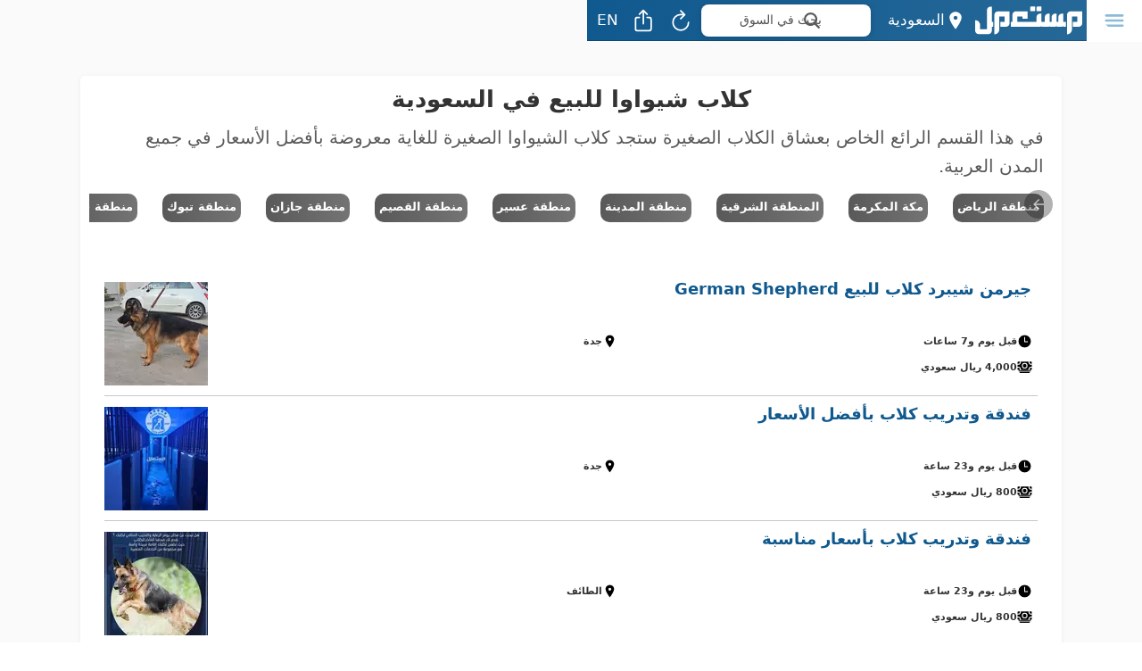

--- FILE ---
content_type: text/html; charset=utf-8
request_url: https://www.mstaml.com/sa/tag/%D8%A7%D9%84%D8%B3%D8%B9%D9%88%D8%AF%D9%8A%D8%A9/%D9%83%D9%84%D8%A7%D8%A8-%D8%B4%D9%8A%D9%88%D8%A7%D9%88%D8%A7-%D9%84%D9%84%D8%A8%D9%8A%D8%B9?id=825&location=30
body_size: 30651
content:
<!DOCTYPE html>
<html amp lang="ar" dir="rtl" prefix="og: http://ogp.me/ns#" transformed="self;v=1" i-amphtml-layout="" i-amphtml-no-boilerplate="">
	<head><meta charset="UTF-8"><meta name="viewport" content="width=device-width,minimum-scale=1"><style amp-runtime="" i-amphtml-version="012601162341000">html{overflow-x:hidden!important}html.i-amphtml-fie{height:100%!important;width:100%!important}html:not([amp4ads]),html:not([amp4ads]) body{height:auto!important}html:not([amp4ads]) body{margin:0!important}body{-webkit-text-size-adjust:100%;-moz-text-size-adjust:100%;-ms-text-size-adjust:100%;text-size-adjust:100%}html.i-amphtml-singledoc.i-amphtml-embedded{-ms-touch-action:pan-y pinch-zoom;touch-action:pan-y pinch-zoom}html.i-amphtml-fie>body,html.i-amphtml-singledoc>body{overflow:visible!important}html.i-amphtml-fie:not(.i-amphtml-inabox)>body,html.i-amphtml-singledoc:not(.i-amphtml-inabox)>body{position:relative!important}html.i-amphtml-ios-embed-legacy>body{overflow-x:hidden!important;overflow-y:auto!important;position:absolute!important}html.i-amphtml-ios-embed{overflow-y:auto!important;position:static}#i-amphtml-wrapper{overflow-x:hidden!important;overflow-y:auto!important;position:absolute!important;top:0!important;left:0!important;right:0!important;bottom:0!important;margin:0!important;display:block!important}html.i-amphtml-ios-embed.i-amphtml-ios-overscroll,html.i-amphtml-ios-embed.i-amphtml-ios-overscroll>#i-amphtml-wrapper{-webkit-overflow-scrolling:touch!important}#i-amphtml-wrapper>body{position:relative!important;border-top:1px solid transparent!important}#i-amphtml-wrapper+body{visibility:visible}#i-amphtml-wrapper+body .i-amphtml-lightbox-element,#i-amphtml-wrapper+body[i-amphtml-lightbox]{visibility:hidden}#i-amphtml-wrapper+body[i-amphtml-lightbox] .i-amphtml-lightbox-element{visibility:visible}#i-amphtml-wrapper.i-amphtml-scroll-disabled,.i-amphtml-scroll-disabled{overflow-x:hidden!important;overflow-y:hidden!important}amp-instagram{padding:54px 0px 0px!important;background-color:#fff}amp-iframe iframe{box-sizing:border-box!important}[amp-access][amp-access-hide]{display:none}[subscriptions-dialog],body:not(.i-amphtml-subs-ready) [subscriptions-action],body:not(.i-amphtml-subs-ready) [subscriptions-section]{display:none!important}amp-experiment,amp-live-list>[update]{display:none}amp-list[resizable-children]>.i-amphtml-loading-container.amp-hidden{display:none!important}amp-list [fetch-error],amp-list[load-more] [load-more-button],amp-list[load-more] [load-more-end],amp-list[load-more] [load-more-failed],amp-list[load-more] [load-more-loading]{display:none}amp-list[diffable] div[role=list]{display:block}amp-story-page,amp-story[standalone]{min-height:1px!important;display:block!important;height:100%!important;margin:0!important;padding:0!important;overflow:hidden!important;width:100%!important}amp-story[standalone]{background-color:#000!important;position:relative!important}amp-story-page{background-color:#757575}amp-story .amp-active>div,amp-story .i-amphtml-loader-background{display:none!important}amp-story-page:not(:first-of-type):not([distance]):not([active]){transform:translateY(1000vh)!important}amp-autocomplete{position:relative!important;display:inline-block!important}amp-autocomplete>input,amp-autocomplete>textarea{padding:0.5rem;border:1px solid rgba(0,0,0,.33)}.i-amphtml-autocomplete-results,amp-autocomplete>input,amp-autocomplete>textarea{font-size:1rem;line-height:1.5rem}[amp-fx^=fly-in]{visibility:hidden}amp-script[nodom],amp-script[sandboxed]{position:fixed!important;top:0!important;width:1px!important;height:1px!important;overflow:hidden!important;visibility:hidden}
/*# sourceURL=/css/ampdoc.css*/[hidden]{display:none!important}.i-amphtml-element{display:inline-block}.i-amphtml-blurry-placeholder{transition:opacity 0.3s cubic-bezier(0.0,0.0,0.2,1)!important;pointer-events:none}[layout=nodisplay]:not(.i-amphtml-element){display:none!important}.i-amphtml-layout-fixed,[layout=fixed][width][height]:not(.i-amphtml-layout-fixed){display:inline-block;position:relative}.i-amphtml-layout-responsive,[layout=responsive][width][height]:not(.i-amphtml-layout-responsive),[width][height][heights]:not([layout]):not(.i-amphtml-layout-responsive),[width][height][sizes]:not(img):not([layout]):not(.i-amphtml-layout-responsive){display:block;position:relative}.i-amphtml-layout-intrinsic,[layout=intrinsic][width][height]:not(.i-amphtml-layout-intrinsic){display:inline-block;position:relative;max-width:100%}.i-amphtml-layout-intrinsic .i-amphtml-sizer{max-width:100%}.i-amphtml-intrinsic-sizer{max-width:100%;display:block!important}.i-amphtml-layout-container,.i-amphtml-layout-fixed-height,[layout=container],[layout=fixed-height][height]:not(.i-amphtml-layout-fixed-height){display:block;position:relative}.i-amphtml-layout-fill,.i-amphtml-layout-fill.i-amphtml-notbuilt,[layout=fill]:not(.i-amphtml-layout-fill),body noscript>*{display:block;overflow:hidden!important;position:absolute;top:0;left:0;bottom:0;right:0}body noscript>*{position:absolute!important;width:100%;height:100%;z-index:2}body noscript{display:inline!important}.i-amphtml-layout-flex-item,[layout=flex-item]:not(.i-amphtml-layout-flex-item){display:block;position:relative;-ms-flex:1 1 auto;flex:1 1 auto}.i-amphtml-layout-fluid{position:relative}.i-amphtml-layout-size-defined{overflow:hidden!important}.i-amphtml-layout-awaiting-size{position:absolute!important;top:auto!important;bottom:auto!important}i-amphtml-sizer{display:block!important}@supports (aspect-ratio:1/1){i-amphtml-sizer.i-amphtml-disable-ar{display:none!important}}.i-amphtml-blurry-placeholder,.i-amphtml-fill-content{display:block;height:0;max-height:100%;max-width:100%;min-height:100%;min-width:100%;width:0;margin:auto}.i-amphtml-layout-size-defined .i-amphtml-fill-content{position:absolute;top:0;left:0;bottom:0;right:0}.i-amphtml-replaced-content,.i-amphtml-screen-reader{padding:0!important;border:none!important}.i-amphtml-screen-reader{position:fixed!important;top:0px!important;left:0px!important;width:4px!important;height:4px!important;opacity:0!important;overflow:hidden!important;margin:0!important;display:block!important;visibility:visible!important}.i-amphtml-screen-reader~.i-amphtml-screen-reader{left:8px!important}.i-amphtml-screen-reader~.i-amphtml-screen-reader~.i-amphtml-screen-reader{left:12px!important}.i-amphtml-screen-reader~.i-amphtml-screen-reader~.i-amphtml-screen-reader~.i-amphtml-screen-reader{left:16px!important}.i-amphtml-unresolved{position:relative;overflow:hidden!important}.i-amphtml-select-disabled{-webkit-user-select:none!important;-ms-user-select:none!important;user-select:none!important}.i-amphtml-notbuilt,[layout]:not(.i-amphtml-element),[width][height][heights]:not([layout]):not(.i-amphtml-element),[width][height][sizes]:not(img):not([layout]):not(.i-amphtml-element){position:relative;overflow:hidden!important;color:transparent!important}.i-amphtml-notbuilt:not(.i-amphtml-layout-container)>*,[layout]:not([layout=container]):not(.i-amphtml-element)>*,[width][height][heights]:not([layout]):not(.i-amphtml-element)>*,[width][height][sizes]:not([layout]):not(.i-amphtml-element)>*{display:none}amp-img:not(.i-amphtml-element)[i-amphtml-ssr]>img.i-amphtml-fill-content{display:block}.i-amphtml-notbuilt:not(.i-amphtml-layout-container),[layout]:not([layout=container]):not(.i-amphtml-element),[width][height][heights]:not([layout]):not(.i-amphtml-element),[width][height][sizes]:not(img):not([layout]):not(.i-amphtml-element){color:transparent!important;line-height:0!important}.i-amphtml-ghost{visibility:hidden!important}.i-amphtml-element>[placeholder],[layout]:not(.i-amphtml-element)>[placeholder],[width][height][heights]:not([layout]):not(.i-amphtml-element)>[placeholder],[width][height][sizes]:not([layout]):not(.i-amphtml-element)>[placeholder]{display:block;line-height:normal}.i-amphtml-element>[placeholder].amp-hidden,.i-amphtml-element>[placeholder].hidden{visibility:hidden}.i-amphtml-element:not(.amp-notsupported)>[fallback],.i-amphtml-layout-container>[placeholder].amp-hidden,.i-amphtml-layout-container>[placeholder].hidden{display:none}.i-amphtml-layout-size-defined>[fallback],.i-amphtml-layout-size-defined>[placeholder]{position:absolute!important;top:0!important;left:0!important;right:0!important;bottom:0!important;z-index:1}amp-img[i-amphtml-ssr]:not(.i-amphtml-element)>[placeholder]{z-index:auto}.i-amphtml-notbuilt>[placeholder]{display:block!important}.i-amphtml-hidden-by-media-query{display:none!important}.i-amphtml-element-error{background:red!important;color:#fff!important;position:relative!important}.i-amphtml-element-error:before{content:attr(error-message)}i-amp-scroll-container,i-amphtml-scroll-container{position:absolute;top:0;left:0;right:0;bottom:0;display:block}i-amp-scroll-container.amp-active,i-amphtml-scroll-container.amp-active{overflow:auto;-webkit-overflow-scrolling:touch}.i-amphtml-loading-container{display:block!important;pointer-events:none;z-index:1}.i-amphtml-notbuilt>.i-amphtml-loading-container{display:block!important}.i-amphtml-loading-container.amp-hidden{visibility:hidden}.i-amphtml-element>[overflow]{cursor:pointer;position:relative;z-index:2;visibility:hidden;display:initial;line-height:normal}.i-amphtml-layout-size-defined>[overflow]{position:absolute}.i-amphtml-element>[overflow].amp-visible{visibility:visible}template{display:none!important}.amp-border-box,.amp-border-box *,.amp-border-box :after,.amp-border-box :before{box-sizing:border-box}amp-pixel{display:none!important}amp-analytics,amp-auto-ads,amp-story-auto-ads{position:fixed!important;top:0!important;width:1px!important;height:1px!important;overflow:hidden!important;visibility:hidden}amp-story{visibility:hidden!important}html.i-amphtml-fie>amp-analytics{position:initial!important}[visible-when-invalid]:not(.visible),form [submit-error],form [submit-success],form [submitting]{display:none}amp-accordion{display:block!important}@media (min-width:1px){:where(amp-accordion>section)>:first-child{margin:0;background-color:#efefef;padding-right:20px;border:1px solid #dfdfdf}:where(amp-accordion>section)>:last-child{margin:0}}amp-accordion>section{float:none!important}amp-accordion>section>*{float:none!important;display:block!important;overflow:hidden!important;position:relative!important}amp-accordion,amp-accordion>section{margin:0}amp-accordion:not(.i-amphtml-built)>section>:last-child{display:none!important}amp-accordion:not(.i-amphtml-built)>section[expanded]>:last-child{display:block!important}
/*# sourceURL=/css/ampshared.css*/</style><meta id="descriptionIdForServer1" name="description" content="كلاب شيواوا للبيع في السعودية: في هذا القسم الرائع الخاص بعشاق الكلاب الصغيرة ستجد كلاب الشيواوا الصغيرة للغاية معروضة بأفضل الأسعار في جميع المدن العربية."><meta id="keywordsIdForServer1" name="keywords" content="كلاب, شيواوا, للبيع, السعودية, القسم, الرائع, الخاص, بعشاق, الكلاب, الصغيرة, ستجد, الشيواوا, للغاية, معروضة, بأفضل, الأسعار, جميع, المدن, العربية."><meta id="descriptionIdForServer2" property="og:description" content="كلاب شيواوا للبيع في السعودية: في هذا القسم الرائع الخاص بعشاق الكلاب الصغيرة ستجد كلاب الشيواوا الصغيرة للغاية معروضة بأفضل الأسعار في جميع المدن العربية."><meta id="openGraphUrlForServer" property="og:url" content="https://www.mstaml.com/sa/tag/%D8%A7%D9%84%D8%B3%D8%B9%D9%88%D8%AF%D9%8A%D8%A9/%D9%83%D9%84%D8%A7%D8%A8-%D8%B4%D9%8A%D9%88%D8%A7%D9%88%D8%A7-%D9%84%D9%84%D8%A8%D9%8A%D8%B9?id=825&amp;location=30"><meta id="twitterCardTypeIdForServer" name="twitter:card" content="summary_large_image"><meta name="twitter:site" content="@mstaml_com"><meta name="twitter:site:id" content="440764810"><meta name="twitter:app:name:iphone" content=""><meta name="twitter:app:id:iphone" content="1061118094"><meta name="twitter:app:name:ipad" content=""><meta name="twitter:app:id:ipad" content="1061118094"><meta name="twitter:app:name:googleplay" content=""><meta name="twitter:app:id:googleplay" content="com.mstaml.App"><meta id="titleIdForServer2" property="og:title" content="كلاب شيواوا للبيع في السعودية - مستعمل"><meta id="titleIdForServer3" name="title" content="كلاب شيواوا للبيع في السعودية - مستعمل"><meta id="imageIdForServer" property="og:image" content="https://images.mstaml.com/static/ogImage2024-12-24.png"><meta id="imageAltIdForServer" property="og:image:alt" content=""><meta id="imageWidthIdForServer" property="og:image:width" content="512"><meta id="imageHeightIdForServer" property="og:image:height" content="512"><meta property="og:site_name" content=""><meta property="og:locale" content="ar_SA"><meta name="theme-color" content="#10598E"><meta name="apple-mobile-web-app-title" content=""><meta name="apple-mobile-web-app-capable" content="yes"><meta name="apple-mobile-web-app-status-bar-style" content="black"><meta name="apple-itunes-app" content="app-id=1061118094"><link rel="preconnect" href="https://images.mstaml.com"><script async src="https://cdn.ampproject.org/v0.mjs" type="module" crossorigin="anonymous"></script><script async nomodule src="https://cdn.ampproject.org/v0.js" crossorigin="anonymous"></script><script async custom-element="amp-analytics" src="https://cdn.ampproject.org/v0/amp-analytics-0.1.mjs" type="module" crossorigin="anonymous"></script><script async nomodule src="https://cdn.ampproject.org/v0/amp-analytics-0.1.js" crossorigin="anonymous" custom-element="amp-analytics"></script><script async custom-element="amp-carousel" src="https://cdn.ampproject.org/v0/amp-carousel-0.2.mjs" type="module" crossorigin="anonymous"></script><script async nomodule src="https://cdn.ampproject.org/v0/amp-carousel-0.2.js" crossorigin="anonymous" custom-element="amp-carousel"></script><script async custom-element="amp-install-serviceworker" src="https://cdn.ampproject.org/v0/amp-install-serviceworker-0.1.mjs" type="module" crossorigin="anonymous"></script><script async nomodule src="https://cdn.ampproject.org/v0/amp-install-serviceworker-0.1.js" crossorigin="anonymous" custom-element="amp-install-serviceworker"></script><script async custom-element="amp-sidebar" src="https://cdn.ampproject.org/v0/amp-sidebar-0.1.mjs" type="module" crossorigin="anonymous"></script><script async nomodule src="https://cdn.ampproject.org/v0/amp-sidebar-0.1.js" crossorigin="anonymous" custom-element="amp-sidebar"></script><link rel="icon" type="image/x-icon" href="https://www.mstaml.com/favicon-2024-12-24.ico"><style amp-custom>
			.menu .menuHeader,.menu .menuBody .rightMenuTopOptions .roundedDiv,.menu .menuBody .rightMenuTopOptions .menuPagesContainer,.flex-container,.pageFooter.pageFooter.tabs ul li a,.tabs.tabs.footerForMobile.tabs ul li a,.footerForDesktop footer .socialMediaContainer,.pageHeader.pageHeader .pageHeaderContent .pageHeaderTitle .headerRightButtons .tabs ul li a,.pageHeader.pageHeader .pageHeaderContent .pageHeaderTitle .headerMiddleButtons,.pageHeader.pageHeader .pageHeaderContent .pageHeaderTitle .headerButton,.pageFooter.pageFooter.tabs ul li a.addAdLink .addAdCircleButton,.tabs.tabs.footerForMobile.tabs ul li a.addAdLink .addAdCircleButton,.footerForDesktop footer .imgAndDescContainer .descContainer,.footerForDesktop footer .socialMediaContainer .menuSocialLinks a,.downloadAppFrom{display:-webkit-box;display:-webkit-flex;display:-moz-box;display:-moz-flex;display:-ms-flexbox;display:flex;-webkit-box-direction:normal;-webkit-box-orient:horizontal;-webkit-flex-direction:row;-moz-flex-direction:row;-ms-flex-direction:row;flex-direction:row;-webkit-box-pack:center;-ms-flex-pack:center;-webkit-justify-content:center;-moz-justify-content:center;justify-content:center;-webkit-box-align:center;-ms-flex-align:center;-webkit-align-items:center;-moz-align-items:center;align-items:center;text-align:center}.pageHeader.pageHeader .pageHeaderContent .pageHeaderTitle .headerRightButtons{display:-webkit-box;display:-webkit-flex;display:-moz-box;display:-moz-flex;display:-ms-flexbox;display:flex;-webkit-box-direction:normal;-webkit-box-orient:horizontal;-webkit-flex-direction:row;-moz-flex-direction:row;-ms-flex-direction:row;flex-direction:row;-webkit-box-pack:start;-ms-flex-pack:start;-webkit-justify-content:flex-start;-moz-justify-content:flex-start;justify-content:flex-start;-webkit-box-align:center;-ms-flex-align:center;-webkit-align-items:center;-moz-align-items:center;align-items:center;text-align:start}.pageHeader.pageHeader .pageHeaderContent .pageHeaderTitle .headerLeftButtons{display:-webkit-box;display:-webkit-flex;display:-moz-box;display:-moz-flex;display:-ms-flexbox;display:flex;-webkit-box-direction:normal;-webkit-box-orient:horizontal;-webkit-flex-direction:row;-moz-flex-direction:row;-ms-flex-direction:row;flex-direction:row;-webkit-box-pack:end;-ms-flex-pack:end;-webkit-justify-content:flex-end;-moz-justify-content:flex-end;justify-content:flex-end;-webkit-box-align:center;-ms-flex-align:center;-webkit-align-items:center;-moz-align-items:center;align-items:center;text-align:end}.verticalCenterContainer,.pageHeader.pageHeader .pageHeaderContent .pageHeaderTitle .headerLeftButtons .marketForumItemSearchBar,.itemSearchBar,.iconAndTextContainer{display:-webkit-box;display:-webkit-flex;display:-moz-box;display:-moz-flex;display:-ms-flexbox;display:flex;-webkit-box-direction:normal;-webkit-box-orient:horizontal;-webkit-flex-direction:row;-moz-flex-direction:row;-ms-flex-direction:row;flex-direction:row;-webkit-box-pack:start;-ms-flex-pack:start;-webkit-justify-content:flex-start;-moz-justify-content:flex-start;justify-content:flex-start;-webkit-box-align:center;-ms-flex-align:center;-webkit-align-items:center;-moz-align-items:center;align-items:center}@media (min-width: 1200px){.pageHeader.pageHeader .pageHeaderContent .pageHeaderTitle .headerLeftButtons .marketLocationButton,.pageHeader.pageHeader .pageHeaderContent .pageHeaderTitle .headerButton.mobileSearchButton,.pageHeader.pageFooter.tabs,.pageHeader.tabs.footerForMobile,.pageFooter.tabs,.pageFooter.tabs.footerForMobile,.tabs.footerForMobile,.likeItemsBody:not(.relatedAdsCase) .itemSearchBar,body:not(.forumMode) .relatedAdsCase .itemSearchBar{display:none}}@media (max-width: 1199px){.pageHeader.pageHeader .pageHeaderContent .pageHeaderTitle .headerRightButtons .tabs,.pageHeader.pageHeader .pageHeaderContent .pageHeaderTitle .headerRightButtons .menuButton,.pageHeader.pageHeader .pageHeaderContent .pageHeaderTitle .headerRightButtons .marketLocationButton,.pageHeader.pageHeader .pageHeaderContent .pageHeaderTitle .headerLeftButtons .marketForumItemSearchBar,.pageHeader.pageHeader .pageHeaderContent .pageHeaderTitle .headerLeftButtons .itemSearchBar,.pageHeader.pageHeader .pageHeaderContent .pageHeaderTitle .headerButton.refreshButton,.footerForDesktop{display:none}}body{font-family:system-ui;color:#333334;line-height:1.6;margin:0;word-break:break-word}body h1,body h2,body h3,body h4,body h5,body h6{line-height:1.3}*{box-sizing:border-box}a{color:#10598E;text-decoration:none}body.forumMode a{color:#28613B}a:hover{opacity:.75}.appContainer{overflow:hidden}.appContainer .menuContainer .menu{width:304px}.pageContainer{min-height:100vh;padding-top:45px;padding-bottom:30px}body.itemPage .pageContainer{background-color:#fafafa}body:not(.itemPage) .pageContainer{background-color:#fff}@media (min-width: 1200px){body:not(.itemPage) .pageContainer{background-color:#fafafa}}@media (min-width: 1200px){.pageContainer{padding-top:65px}}@media (max-width: 1199px){.pageContainer{padding-bottom:90px}}body.hideNavigationInPaymentPage .pageContainer{padding-bottom:0}.pageContainer .pageBody{font-size:18px;text-align:start}@media (min-width: 1200px){body.itemPage .pageContainer .pageBody{padding-inline-end:80px;padding-inline-start:80px}}body:not(.itemPage) .pageContainer .pageBody{padding-top:0;padding-bottom:0}@media (min-width: 1200px){body:not(.itemPage) .pageContainer .pageBody{padding-top:20px}}@media (min-width: 1200px){body:not(.itemPage) .pageContainer .pageBody{padding-bottom:20px}}@media (min-width: 992px){body:not(.itemPage) .pageContainer .pageBody{padding-inline-end:80px;padding-inline-start:80px}}@media (min-width: 1200px){body:not(.itemPage) .pageContainer .pageBody{padding-inline-end:160px;padding-inline-start:160px}}.menu{position:absolute;background:#10598E linear-gradient(90deg, #10598E, #286a99);inset-block:0;inset-inline-start:0}body.forumMode .menu{background:#28613B linear-gradient(90deg, #28613B, #3e714f)}.menu .menuHeader{border-bottom:1px solid rgba(0,0,0,0.2);background:#10598E linear-gradient(90deg, #10598E, #286a99);height:50px;position:absolute;inset-block-start:0;inset-inline:0;z-index:1}body.forumMode .menu .menuHeader{background:#28613B linear-gradient(90deg, #28613B, #3e714f)}.menu .menuBody{height:100%;scrollbar-width:none;overflow-y:scroll;overflow-x:hidden;position:relative;padding-top:50px}.menu .menuBody::-webkit-scrollbar{width:0;height:0}.menu .menuBody .rightMenuTopOptions{padding:10px}.menu .menuBody .rightMenuTopOptions amp-img{margin-bottom:5px}.menu .menuBody .rightMenuTopOptions .roundedDiv{border-radius:5px;background-color:white;width:100%;height:100%}.menu .menuBody .rightMenuTopOptions .menuPagesContainer{flex-wrap:wrap}.menu .menuBody .rightMenuTopOptions .menuPagesContainer .pageLink{flex:0 0 50%;height:128px;font-size:17px;padding:4px}.menu .menuBody .rightMenuTopOptions .menuPagesContainer .pageLink:hover{opacity:1}.menu .menuBody .rightMenuTopOptions .menuPagesContainer .pageLink.selected .roundedDiv{background-color:#10598E;color:white}body.forumMode .menu .menuBody .rightMenuTopOptions .menuPagesContainer .pageLink.selected .roundedDiv{background-color:#28613B}.menu .menuBody .rightMenuTopOptions .menuPagesContainer .pageLink:not(.selected) .roundedDiv{color:#10598E}body.forumMode .menu .menuBody .rightMenuTopOptions .menuPagesContainer .pageLink:not(.selected) .roundedDiv{color:#28613B}.menu .menuBody .rightMenuTopOptions .menuPagesContainer .smallLink .roundedDiv{padding:10px}.menu .menuBody .rightMenuTopOptions .menuPagesContainer .smallLink .roundedDiv:hover,.menu .menuBody .rightMenuTopOptions .menuPagesContainer .smallLink .roundedDiv:active{opacity:.75}.menu .menuBody .rightMenuTopOptions .menuPagesContainer .smallLink .roundedDiv .titleContainer{display:flex;align-items:center;flex-direction:column}.menu .menuBody .rightMenuTopOptions .menuPagesContainer .smallLink .roundedDiv .titleContainer .pageName{font-size:16px;font-weight:500;line-height:20px}.menu .menuBody .rightMenuTopOptions .menuPagesContainer .addAdBigLink{flex:0 0 100%;height:auto;padding-inline:0}.menu .menuBody .rightMenuTopOptions .menuPagesContainer .addAdBigLink .roundedDiv{height:56px;background-color:#28613B}.menu .menuBody .rightMenuTopOptions .menuPagesContainer .addAdBigLink .roundedDiv:hover{background-color:#3e714f}.menu .menuBody .rightMenuTopOptions .menuPagesContainer .addAdBigLink .roundedDiv .iconAndTextContainer{color:white;font-size:20px}.menu .menuBody .rightMenuTopOptions .menuPagesContainer .addAdBigLink .roundedDiv .iconAndTextContainer amp-img{margin-bottom:0}body.forumMode .menu .menuBody .rightMenuTopOptions .menuPagesContainer .addAdBigLink .roundedDiv{background-color:white}body.forumMode .menu .menuBody .rightMenuTopOptions .menuPagesContainer .addAdBigLink .roundedDiv:hover{background-color:white;opacity:.75}body.forumMode .menu .menuBody .rightMenuTopOptions .menuPagesContainer .addAdBigLink .roundedDiv .iconAndTextContainer{color:#28613B}.menu .menuBody .rightMenuTopOptions .menuSocialLinksContainer{background-color:white;border-radius:5px;height:132px;padding:10px;margin-top:10px;color:#333334;font-size:12px}.menu .menuBody .rightMenuTopOptions .menuSocialLinksContainer .roundedDiv>div{width:100%}.menu .menuBody .rightMenuTopOptions .menuSocialLinksContainer .roundedDiv .menuSocialLinks{display:flex}.menu .menuBody .rightMenuTopOptions .menuSocialLinksContainer .roundedDiv .menuSocialLinks a{flex:1 1;color:#10598E}body.forumMode .menu .menuBody .rightMenuTopOptions .menuSocialLinksContainer .roundedDiv .menuSocialLinks a{color:#28613B}.menu .menuBody .rightMenuBottomOptions{text-align:center}.menu .menuBody .rightMenuBottomOptions>div:first-child{padding-top:15px;line-height:0}.menu .menuBody .rightMenuBottomOptions>div:first-child a{margin:4px;display:inline-block}.menu .menuBody .rightMenuBottomOptions>div:last-child{padding-block:14px 30px;padding-inline:0;color:white;font-size:20px}.wng,.don{text-align:start;font-size:15px;font-weight:bold;margin-bottom:20px}.wng{color:#B30A0A}.don{color:#28613B}.p16{padding:16px}.cWhite{color:white}.f0{font-size:0}.breadCrumbList{font-size:13px;margin:0;text-align:center;padding:10px;position:relative}.noScriptImage{max-width:100%}.pageHeader,.pageFooter,.tabs{position:fixed;inset-inline:0;z-index:10}.pageHeader.pageHeader,.pageFooter.pageHeader,.tabs.pageHeader{outline:none;text-align:start;background:#10598E linear-gradient(90deg, #10598E, #286a99);top:0;color:white;border-bottom:1px solid rgba(0,0,0,0.2)}body.forumMode .pageHeader.pageHeader,body.forumMode .pageFooter.pageHeader,body.forumMode .tabs.pageHeader{background:#28613B linear-gradient(90deg, #28613B, #3e714f)}.pageHeader.pageHeader a,.pageFooter.pageHeader a,.tabs.pageHeader a{color:white}.pageHeader.pageHeader .pageHeaderContent .pageHeaderTitle,.pageFooter.pageHeader .pageHeaderContent .pageHeaderTitle,.tabs.pageHeader .pageHeaderContent .pageHeaderTitle{padding:3px 4px;display:flex;height:45px;font-size:17px;line-height:25px}.pageHeader.pageHeader .pageHeaderContent .pageHeaderTitle>div,.pageFooter.pageHeader .pageHeaderContent .pageHeaderTitle>div,.tabs.pageHeader .pageHeaderContent .pageHeaderTitle>div{flex:1 1}.pageHeader.pageHeader .pageHeaderContent .pageHeaderTitle .headerRightButtons .tabs,.pageFooter.pageHeader .pageHeaderContent .pageHeaderTitle .headerRightButtons .tabs,.tabs.pageHeader .pageHeaderContent .pageHeaderTitle .headerRightButtons .tabs{width:calc(100vw - 531px);position:static;height:46px}@media (min-width: 1200px){.pageHeader.pageHeader .pageHeaderContent .pageHeaderTitle .headerRightButtons .tabs,.pageFooter.pageHeader .pageHeaderContent .pageHeaderTitle .headerRightButtons .tabs,.tabs.pageHeader .pageHeaderContent .pageHeaderTitle .headerRightButtons .tabs{width:41vw}}.pageHeader.pageHeader .pageHeaderContent .pageHeaderTitle .headerRightButtons .tabs ul,.pageFooter.pageHeader .pageHeaderContent .pageHeaderTitle .headerRightButtons .tabs ul,.tabs.pageHeader .pageHeaderContent .pageHeaderTitle .headerRightButtons .tabs ul{display:flex;margin:0;padding:0}.pageHeader.pageHeader .pageHeaderContent .pageHeaderTitle .headerRightButtons .tabs ul li,.pageFooter.pageHeader .pageHeaderContent .pageHeaderTitle .headerRightButtons .tabs ul li,.tabs.pageHeader .pageHeaderContent .pageHeaderTitle .headerRightButtons .tabs ul li{display:flex;flex:1 1}.pageHeader.pageHeader .pageHeaderContent .pageHeaderTitle .headerRightButtons .tabs ul li a,.pageFooter.pageHeader .pageHeaderContent .pageHeaderTitle .headerRightButtons .tabs ul li a,.tabs.pageHeader .pageHeaderContent .pageHeaderTitle .headerRightButtons .tabs ul li a{width:100%;height:46px}.pageHeader.pageHeader .pageHeaderContent .pageHeaderTitle .headerRightButtons .tabs ul li a.selected,.pageFooter.pageHeader .pageHeaderContent .pageHeaderTitle .headerRightButtons .tabs ul li a.selected,.tabs.pageHeader .pageHeaderContent .pageHeaderTitle .headerRightButtons .tabs ul li a.selected{color:#10598E;background-color:white}body.forumMode .pageHeader.pageHeader .pageHeaderContent .pageHeaderTitle .headerRightButtons .tabs ul li a.selected,body.forumMode .pageFooter.pageHeader .pageHeaderContent .pageHeaderTitle .headerRightButtons .tabs ul li a.selected,body.forumMode .tabs.pageHeader .pageHeaderContent .pageHeaderTitle .headerRightButtons .tabs ul li a.selected{color:#28613B}.pageHeader.pageHeader .pageHeaderContent .pageHeaderTitle .headerRightButtons .tabs ul li a.addAdLink,.pageFooter.pageHeader .pageHeaderContent .pageHeaderTitle .headerRightButtons .tabs ul li a.addAdLink,.tabs.pageHeader .pageHeaderContent .pageHeaderTitle .headerRightButtons .tabs ul li a.addAdLink{background-color:#28613B}.pageHeader.pageHeader .pageHeaderContent .pageHeaderTitle .headerRightButtons .tabs ul li a.addAdLink:hover .addAdCircleButton,.pageFooter.pageHeader .pageHeaderContent .pageHeaderTitle .headerRightButtons .tabs ul li a.addAdLink:hover .addAdCircleButton,.tabs.pageHeader .pageHeaderContent .pageHeaderTitle .headerRightButtons .tabs ul li a.addAdLink:hover .addAdCircleButton{background-color:#286a99;background:#286a99}.pageHeader.pageHeader .pageHeaderContent .pageHeaderTitle .headerRightButtons .tabs ul li a.addAdLink .addAdCircleButton,.pageFooter.pageHeader .pageHeaderContent .pageHeaderTitle .headerRightButtons .tabs ul li a.addAdLink .addAdCircleButton,.tabs.pageHeader .pageHeaderContent .pageHeaderTitle .headerRightButtons .tabs ul li a.addAdLink .addAdCircleButton{display:none}.pageHeader.pageHeader .pageHeaderContent .pageHeaderTitle .headerRightButtons .tabs ul li.moreLink,.pageFooter.pageHeader .pageHeaderContent .pageHeaderTitle .headerRightButtons .tabs ul li.moreLink,.tabs.pageHeader .pageHeaderContent .pageHeaderTitle .headerRightButtons .tabs ul li.moreLink{display:none}.pageHeader.pageHeader .pageHeaderContent .pageHeaderTitle .headerRightButtons .menuButton,.pageFooter.pageHeader .pageHeaderContent .pageHeaderTitle .headerRightButtons .menuButton,.tabs.pageHeader .pageHeaderContent .pageHeaderTitle .headerRightButtons .menuButton{border:0;background:white;color:#8cbad9;margin-inline-start:-4px;width:62px;cursor:pointer}body.forumMode .pageHeader.pageHeader .pageHeaderContent .pageHeaderTitle .headerRightButtons .menuButton,body.forumMode .pageFooter.pageHeader .pageHeaderContent .pageHeaderTitle .headerRightButtons .menuButton,body.forumMode .tabs.pageHeader .pageHeaderContent .pageHeaderTitle .headerRightButtons .menuButton{color:#76c68b}.pageHeader.pageHeader .pageHeaderContent .pageHeaderTitle .headerRightButtons .menuButton amp-img,.pageFooter.pageHeader .pageHeaderContent .pageHeaderTitle .headerRightButtons .menuButton amp-img,.tabs.pageHeader .pageHeaderContent .pageHeaderTitle .headerRightButtons .menuButton amp-img{margin:10px;position:relative}.pageHeader.pageHeader .pageHeaderContent .pageHeaderTitle .headerRightButtons .menuButton amp-img:before,.pageFooter.pageHeader .pageHeaderContent .pageHeaderTitle .headerRightButtons .menuButton amp-img:before,.tabs.pageHeader .pageHeaderContent .pageHeaderTitle .headerRightButtons .menuButton amp-img:before{content:"";border-bottom:30px solid #fff;border-inline-start:30px solid transparent;position:absolute;bottom:0;inset-inline-start:4px;z-index:1}.pageHeader.pageHeader .pageHeaderContent .pageHeaderTitle .headerLeftButtons a,.pageFooter.pageHeader .pageHeaderContent .pageHeaderTitle .headerLeftButtons a,.tabs.pageHeader .pageHeaderContent .pageHeaderTitle .headerLeftButtons a{margin:0 2px}.pageHeader.pageHeader .pageHeaderContent .pageHeaderTitle .headerLeftButtons .marketForumItemSearchBar,.pageFooter.pageHeader .pageHeaderContent .pageHeaderTitle .headerLeftButtons .marketForumItemSearchBar,.tabs.pageHeader .pageHeaderContent .pageHeaderTitle .headerLeftButtons .marketForumItemSearchBar{height:36px;border-radius:5px;text-align:start;padding-inline-start:10px;color:#525252;position:relative;background-color:#f4f4f4;font-size:15px;width:58%;max-width:217px;margin:5px 12px;white-space:nowrap;overflow:hidden;padding-inline-end:40px}.pageHeader.pageHeader .pageHeaderContent .pageHeaderTitle .headerLeftButtons .marketForumItemSearchBar amp-img,.pageFooter.pageHeader .pageHeaderContent .pageHeaderTitle .headerLeftButtons .marketForumItemSearchBar amp-img,.tabs.pageHeader .pageHeaderContent .pageHeaderTitle .headerLeftButtons .marketForumItemSearchBar amp-img{position:absolute;inset-inline-end:10px}.pageHeader.pageHeader .pageHeaderContent .pageHeaderTitle .headerLeftButtons .itemSearchBar,.pageFooter.pageHeader .pageHeaderContent .pageHeaderTitle .headerLeftButtons .itemSearchBar,.tabs.pageHeader .pageHeaderContent .pageHeaderTitle .headerLeftButtons .itemSearchBar{color:#525252;max-width:327px;width:58%;height:36px}.pageHeader.pageHeader .pageHeaderContent .pageHeaderTitle .headerMiddleButtons,.pageFooter.pageHeader .pageHeaderContent .pageHeaderTitle .headerMiddleButtons,.tabs.pageHeader .pageHeaderContent .pageHeaderTitle .headerMiddleButtons{font-size:17px;font-weight:normal}.pageHeader.pageHeader .pageHeaderContent .pageHeaderTitle .headerButton,.pageFooter.pageHeader .pageHeaderContent .pageHeaderTitle .headerButton,.tabs.pageHeader .pageHeaderContent .pageHeaderTitle .headerButton{padding:0 5px}.pageHeader.pageHeader .pageHeaderContent .pageHeaderTitle .headerButton:hover,.pageFooter.pageHeader .pageHeaderContent .pageHeaderTitle .headerButton:hover,.tabs.pageHeader .pageHeaderContent .pageHeaderTitle .headerButton:hover{opacity:.75}.pageHeader.pageHeader .pageHeaderContent .pageHeaderTitle .headerButton.logoButton,.pageFooter.pageHeader .pageHeaderContent .pageHeaderTitle .headerButton.logoButton,.tabs.pageHeader .pageHeaderContent .pageHeaderTitle .headerButton.logoButton{padding:0 5px}@media (min-width: 1200px){.pageHeader.pageHeader .pageHeaderContent .pageHeaderTitle .headerButton.logoButton,.pageFooter.pageHeader .pageHeaderContent .pageHeaderTitle .headerButton.logoButton,.tabs.pageHeader .pageHeaderContent .pageHeaderTitle .headerButton.logoButton{padding-block:5px 0;padding-inline:25px}}.pageHeader.pageFooter,.pageHeader.tabs.footerForMobile,.pageFooter.pageFooter,.pageFooter.tabs.footerForMobile,.tabs.pageFooter,.tabs.tabs.footerForMobile{font-weight:bold;text-align:center;bottom:0;line-height:24px;background-color:white}.pageHeader.pageFooter.pageFooter,.pageHeader.tabs.footerForMobile.pageFooter,.pageFooter.pageFooter.pageFooter,.pageFooter.tabs.footerForMobile.pageFooter,.tabs.pageFooter.pageFooter,.tabs.tabs.footerForMobile.pageFooter{box-shadow:0 -1px 6px rgba(0,0,0,0.16);font-weight:normal}.pageHeader.pageFooter.tabs,.pageHeader.tabs.footerForMobile.tabs,.pageFooter.pageFooter.tabs,.pageFooter.tabs.footerForMobile.tabs,.tabs.pageFooter.tabs,.tabs.tabs.footerForMobile.tabs{height:50px;box-shadow:0 1px 6px rgba(0,0,0,0.16)}.pageHeader.pageFooter.tabs ul,.pageHeader.tabs.footerForMobile.tabs ul,.pageFooter.pageFooter.tabs ul,.pageFooter.tabs.footerForMobile.tabs ul,.tabs.pageFooter.tabs ul,.tabs.tabs.footerForMobile.tabs ul{display:flex;margin:0;padding:0;font-size:11px}.pageHeader.pageFooter.tabs ul li,.pageHeader.tabs.footerForMobile.tabs ul li,.pageFooter.pageFooter.tabs ul li,.pageFooter.tabs.footerForMobile.tabs ul li,.tabs.pageFooter.tabs ul li,.tabs.tabs.footerForMobile.tabs ul li{display:flex;flex:1 1}.pageHeader.pageFooter.tabs ul li a,.pageHeader.tabs.footerForMobile.tabs ul li a,.pageFooter.pageFooter.tabs ul li a,.pageFooter.tabs.footerForMobile.tabs ul li a,.tabs.pageFooter.tabs ul li a,.tabs.tabs.footerForMobile.tabs ul li a{flex-direction:column;width:100%;color:#595959;border-top:2px solid white}.pageHeader.pageFooter.tabs ul li a.selected,.pageHeader.tabs.footerForMobile.tabs ul li a.selected,.pageFooter.pageFooter.tabs ul li a.selected,.pageFooter.tabs.footerForMobile.tabs ul li a.selected,.tabs.pageFooter.tabs ul li a.selected,.tabs.tabs.footerForMobile.tabs ul li a.selected{border-top-color:#10598E;color:#10598E}body.forumMode .pageHeader.pageFooter.tabs ul li a.selected,body.forumMode .pageHeader.tabs.footerForMobile.tabs ul li a.selected,body.forumMode .pageFooter.pageFooter.tabs ul li a.selected,body.forumMode .pageFooter.tabs.footerForMobile.tabs ul li a.selected,body.forumMode .tabs.pageFooter.tabs ul li a.selected,body.forumMode .tabs.tabs.footerForMobile.tabs ul li a.selected{border-top-color:#28613B}body.forumMode .pageHeader.pageFooter.tabs ul li a.selected,body.forumMode .pageHeader.tabs.footerForMobile.tabs ul li a.selected,body.forumMode .pageFooter.pageFooter.tabs ul li a.selected,body.forumMode .pageFooter.tabs.footerForMobile.tabs ul li a.selected,body.forumMode .tabs.pageFooter.tabs ul li a.selected,body.forumMode .tabs.tabs.footerForMobile.tabs ul li a.selected{color:#28613B}.pageHeader.pageFooter.tabs ul li a.addAdLink,.pageHeader.tabs.footerForMobile.tabs ul li a.addAdLink,.pageFooter.pageFooter.tabs ul li a.addAdLink,.pageFooter.tabs.footerForMobile.tabs ul li a.addAdLink,.tabs.pageFooter.tabs ul li a.addAdLink,.tabs.tabs.footerForMobile.tabs ul li a.addAdLink{padding-top:24px}.pageHeader.pageFooter.tabs ul li a.addAdLink .addAdCircleButton,.pageHeader.tabs.footerForMobile.tabs ul li a.addAdLink .addAdCircleButton,.pageFooter.pageFooter.tabs ul li a.addAdLink .addAdCircleButton,.pageFooter.tabs.footerForMobile.tabs ul li a.addAdLink .addAdCircleButton,.tabs.pageFooter.tabs ul li a.addAdLink .addAdCircleButton,.tabs.tabs.footerForMobile.tabs ul li a.addAdLink .addAdCircleButton{background:#28613B linear-gradient(90deg, #28613B 0%, #3e714f 100%);height:62px;width:62px;border:3px solid white;top:-30px;border-radius:50%;position:absolute;inset-inline-end:calc(50% - 31px);color:white}.itemSearchBar{height:42px;border-radius:8px;text-align:start;padding:0 55px;position:relative;background-color:white;font-size:14px;margin:5px 8px;white-space:nowrap;overflow:hidden;box-shadow:rgba(0,0,0,0.16) 0px 1px 6px 0px}body.forumMode .itemSearchBar,.itemSearchBar{color:#525252}.itemSearchBar amp-img{position:absolute;inset-inline-start:15px}.none{display:none}.iconAndTextContainer{white-space:nowrap;padding:6px 6px}.iconAndTextContainer>amp-img{margin-inline:-6px 6px}.iconAndTextContainer.leftText{text-align:end}.iconAndTextContainer.leftText amp-img{margin-inline:6px -6px}.iconAndTextContainer>span{overflow:hidden;text-overflow:ellipsis}.scrollHash{position:relative;top:-45px}amp-sidebar{width:304px}.footerForDesktop footer{background-color:#10598E}body.forumMode .footerForDesktop footer{background-color:#28613B}.footerForDesktop footer,.footerForDesktop footer a,body.forumMode .footerForDesktop footer a{color:#FFF}.footerForDesktop footer .wrapper{width:80%;margin:auto;padding-top:20px;padding-bottom:20px}.footerForDesktop footer .wrapper hr{margin:10px 0;height:2px;background-color:#8cbad9;border:none}body.forumMode .footerForDesktop footer .wrapper hr{background-color:#76c68b}.footerForDesktop footer .wrapper .rightsNote{padding-top:10px}.footerForDesktop footer .wrapper .rightsNote small{font-size:13px;line-height:1.6}.footerForDesktop footer .upperSection section{padding-inline-start:5px;padding-inline-end:5px}.footerForDesktop footer .upperSection,.footerForDesktop footer .lowerSection{display:flex;justify-content:space-between;font-size:15px}.footerForDesktop footer .upperSection.lowerSection>div,.footerForDesktop footer .lowerSection.lowerSection>div{padding-inline-start:5px;padding-inline-end:5px}.footerForDesktop footer .upperSection.lowerSection h2,.footerForDesktop footer .lowerSection.lowerSection h2{margin:0;padding-bottom:10px;font-size:18px;line-height:1.6}.footerForDesktop footer .imgAndDescContainer{display:flex}.footerForDesktop footer .imgAndDescContainer .descContainer{margin:0 20px;text-align:start;font-size:13px;max-width:700px}.footerForDesktop footer .socialMediaContainer{padding-top:10px;line-height:15px;flex-direction:column;align-items:start}.footerForDesktop footer .socialMediaContainer small{font-size:11px}.footerForDesktop footer .socialMediaContainer .menuSocialLinks{display:flex}.footerForDesktop footer .socialMediaContainer .menuSocialLinks a{margin-block:4px;margin-inline:2px 10px;height:48px}.footerForDesktop footer .socialMediaContainer .menuSocialLinks a:last-child{margin-inline-end:2px}.footerForDesktop footer ul{list-style-type:none;margin:0;padding:0}.downloadAppFrom{flex-wrap:wrap}.downloadAppFrom a{line-height:0;margin:5px}.downloadAppFrom a:first-child{margin-inline-start:0}.downloadAppFrom a:last-child{margin-inline-end:0}html[dir="ltr"] .rotateByDirection{transform:rotate(180deg)}.amp-sidebar-mask{cursor:pointer}.nowrap{white-space:nowrap}

				.threadDiv .threadContent .threadHeader .threadNumber,.threadsControllerContainer>div .threadsController>div,.pageBody .iconInsideSquare,.pageBody .itemContent .adInfoCard .titleAndMoneyContainer .priceContainer .priceDetailsContainer,.pageBody .itemContent .ownerDetails .ownerContactButtons>a,.pageBody .itemContent .likeItemsBody .showMoreLink,.pageBody .itemContent .threadsAndLikeItemsDiv .repliesRatingContainer button,.pageBody .itemContent .threadsAndLikeItemsDiv .addThreadLink .addThreadSendIconContainer,.addAdBanner,.addAdBanner>div .bannerAction>.bannerActionLink,.personIconWithOnlineStatusContainer{display:-webkit-box;display:-webkit-flex;display:-moz-box;display:-moz-flex;display:-ms-flexbox;display:flex;-webkit-box-direction:normal;-webkit-box-orient:horizontal;-webkit-flex-direction:row;-moz-flex-direction:row;-ms-flex-direction:row;flex-direction:row;-webkit-box-pack:center;-ms-flex-pack:center;-webkit-justify-content:center;-moz-justify-content:center;justify-content:center;-webkit-box-align:center;-ms-flex-align:center;-webkit-align-items:center;-moz-align-items:center;align-items:center;text-align:center}.marketForumListItem .title .itemInfoRow,.pageBody .itemContent .adInfoCard .titleAndMoneyContainer .title,.pageBody .itemContent .threadsAndLikeItemsDiv .addThreadLink .addThreadPlaceHolder{display:-webkit-box;display:-webkit-flex;display:-moz-box;display:-moz-flex;display:-ms-flexbox;display:flex;-webkit-box-direction:normal;-webkit-box-orient:horizontal;-webkit-flex-direction:row;-moz-flex-direction:row;-ms-flex-direction:row;flex-direction:row;-webkit-box-pack:start;-ms-flex-pack:start;-webkit-justify-content:flex-start;-moz-justify-content:flex-start;justify-content:flex-start;-webkit-box-align:center;-ms-flex-align:center;-webkit-align-items:center;-moz-align-items:center;align-items:center}@media (min-width: 1200px){.breadCrumbList.inFooterCase{display:none}}.threadDiv{margin-block:0 10px;margin-inline:10px;border-radius:5px}.threadDiv .itemOwnerTag{color:#595959;font-size:10px;vertical-align:middle}.threadDiv.isReplay{position:relative;padding-inline-start:20px;margin-top:10px}.threadDiv:not(.isReplay){box-shadow:0 1px 6px rgba(0,0,0,0.16)}.threadDiv .threadContent{padding:10px}.threadDiv .threadContent .iconAndTextContainer{padding:0}.threadDiv .threadContent .threadHeader{display:flex}.threadDiv .threadContent .threadHeader .deletedThreadUsername{opacity:0.3}.threadDiv .threadContent .threadHeader .threadNumber{flex:0 0 auto;font-size:30px;font-weight:bold;color:#595959}.threadDiv .threadContent .threadBody{padding:0 8px;margin:0}.threadDiv .threadContent .threadNotes{padding:0 8px;color:#B30A0A;font-size:14px;margin-block:0 2px;margin-inline:0}.threadDiv .threadContent .ratingViewer{text-align:center;margin-top:3px;margin-bottom:10px}.threadsControllerContainer{padding:16px 0;white-space:nowrap;font-size:14px}.threadsControllerContainer>div{background:#fafafa;border-radius:25px;padding:0 8px}.threadsControllerContainer>div .ratingViewer{margin:10px 0}.threadsControllerContainer>div .threadsTotal{font-size:15px;font-weight:bold;margin:10px 0}.threadsControllerContainer>div .threadsController{margin:10px 0;display:flex}.threadsControllerContainer>div .threadsController>div{line-height:0}.threadsControllerContainer>div .threadsController>div a amp-img{margin:7px 17px}.threadsControllerContainer>div .threadsController>div.fromToContainer .mdArrowRoundBack{margin:10px 5px}.threadsControllerContainer>div .threadsController>div.controlButtons.disabled{opacity:0.5;pointer-events:none}.marketForumListItem{display:flex;align-items:center;font-weight:bold;height:140px;border-bottom:1px solid #c8c7cc;margin:0 17px}.marketForumListItem .title{height:100%;flex-grow:1;flex-shrink:1;font-size:15px;padding-block:10px 31px;padding-inline:0 8px;overflow:hidden}.marketForumListItem .title h2,.marketForumListItem .title h3{overflow:hidden;margin:0;font-size:18px;max-height:78px;min-height:50px;line-height:25px;padding-block:3px 2px}.marketForumListItem .title .itemInfoRow{font-size:11px;color:#333334;flex-wrap:wrap}.marketForumListItem .title .itemInfoRow>div{flex-basis:50%;overflow:hidden}.marketForumListItem .title .itemInfoRow.frCase>div{flex-basis:100%}.marketForumListItem .title .itemInfoRow .iconAndTextContainer{padding-block:3px}.imageContainer{background-color:#8cbad9;overflow:hidden;flex:0 0 116px;margin:10px 0;height:116px;position:relative}body.forumMode .imageContainer{background-color:#76c68b}body .relatedAdsCase .imageContainer{background-color:#8cbad9}.imageContainer .isAllImagesLiveBadge{background-color:#28613B;position:absolute;bottom:0;inset-inline:0;color:white;padding-block:5px 5px;padding-inline:17px 5px;box-shadow:0 -1px 6px rgba(0,0,0,0.16);font-weight:normal;font-size:16px}.marketForumListItemTableAndNextContainer{border-radius:5px;background-color:white;padding:0 5px}@media (min-width: 1200px){.marketForumListItemTableAndNextContainer{box-shadow:0 1px 6px rgba(0,0,0,0.05)}}@media (min-width: 1200px){.marketForumListItemTableAndNextContainer{margin:20px 0}}@media (min-width: 1200px){.marketForumListItemTableAndNextContainer{padding:0 30px}}.marketForumListItemTableAndNextContainer .marketForumListItemTable{width:100%;border-spacing:10px;border-collapse:collapse}.marketForumListItemTableAndNextContainer .marketForumListItemTable thead{height:50px;white-space:nowrap;font-size:18px}@media (max-width: 768px){.marketForumListItemTableAndNextContainer .marketForumListItemTable thead{font-size:14px}}.marketForumListItemTableAndNextContainer .marketForumListItemTable tbody{font-size:15px}@media (max-width: 768px){.marketForumListItemTableAndNextContainer .marketForumListItemTable tbody{font-size:13px}}.marketForumListItemTableAndNextContainer .marketForumListItemTable tbody tr{height:140px}.marketForumListItemTableAndNextContainer .marketForumListItemTable tbody tr a{color:#10598E;font-size:18px;font-weight:bold;max-height:130px;display:block;margin:auto 0;overflow:hidden;line-height:26px}body.forumMode .marketForumListItemTableAndNextContainer .marketForumListItemTable tbody tr a{color:#28613B}.marketForumListItemTableAndNextContainer .marketForumListItemTable tbody tr a:hover{opacity:.75}.marketForumListItemTableAndNextContainer .marketForumListItemTable tbody tr a span{font-size:13px;line-height:13px}.marketForumListItemTableAndNextContainer .marketForumListItemTable tr{border-bottom:1px solid #c8c7cc}.marketForumListItemTableAndNextContainer .marketForumListItemTable tr td:first-child{padding:5px 0}.marketForumListItemTableAndNextContainer .marketForumListItemTable tr td,.marketForumListItemTableAndNextContainer .marketForumListItemTable tr th{text-align:start;padding:0 5px}@media (min-width: 1200px){.marketForumListItemTableAndNextContainer .marketForumListItemTable tr td,.marketForumListItemTableAndNextContainer .marketForumListItemTable tr th{padding:0 20px}}.marketForumListItemTableAndNextContainer .marketForumListItemTable tr td:first-child,.marketForumListItemTableAndNextContainer .marketForumListItemTable tr th:first-child{max-width:500px;padding:0}.marketForumListItemTableAndNextContainer .marketForumListItemTable tr td:last-child,.marketForumListItemTableAndNextContainer .marketForumListItemTable tr th:last-child{width:116px;padding:0}.allSectionLinksContainer .sectionLinksContainer{display:block;white-space:nowrap;overflow-x:auto}.allSectionLinksContainer .sectionLinksContainer .subLink{display:inline-block;padding-bottom:5px;padding-top:5px;margin-bottom:1px;border-bottom:2px solid white}.allSectionLinksContainer .sectionLinksContainer .subLink .linkTitleContainer{background:#595959 linear-gradient(90deg, #595959 0%, #747474 100%);border-radius:10px;height:32px;color:#fff;padding:5px;margin:0 10px;font-size:13px;font-weight:bold;min-width:50px;text-align:center}.allSectionLinksContainer .sectionLinksContainer .subLink .linkTitleContainer.linkTitleContainerForBrand{padding:2px 10px;height:36px}.allSectionLinksContainer .sectionLinksContainer .subLink.selected{border-bottom-color:#10598E}body.forumMode .allSectionLinksContainer .sectionLinksContainer .subLink.selected{border-bottom-color:#28613B}.allSectionLinksContainer .sectionLinksContainer .subLink.selected .linkTitleContainer{background:#10598E linear-gradient(90deg, #10598E, #286a99)}body.forumMode .allSectionLinksContainer .sectionLinksContainer .subLink.selected .linkTitleContainer{background:#28613B linear-gradient(90deg, #28613B, #3e714f)}.allSectionLinksContainer .sectionLinksContainer .amp-carousel-button{width:32px;height:32px;border-radius:50%;margin:0;opacity:.6;top:1px;position:absolute}.allSectionLinksContainer .sectionLinksContainer .amp-carousel-button.amp-carousel-button-prev{inset-inline-start:0}.allSectionLinksContainer .sectionLinksContainer .amp-carousel-button.amp-carousel-button-next{inset-inline-end:0}body.forumMode a{color:#10598E}html{scroll-behavior:smooth}amp-lightbox-gallery{direction:ltr}.pageBody .iconInsideSquare{background-color:#f3f3f3;border-radius:8px;height:44px;width:44px;flex:0 0 44px;margin-block:2px;margin-inline:0 10px}.pageBody .ownerInfoContainer{flex:1 1;overflow:hidden;color:#595959}.pageBody .ownerInfoContainer .usernameAndLastSeenContainer{text-align:start;width:calc(100% - 44px)}.pageBody .ownerInfoContainer .usernameAndLastSeenContainer .usernameContainer{color:#333334;font-size:17px;font-weight:bold}.pageBody .ownerInfoContainer .usernameAndLastSeenContainer .lastSeenContainer{font-size:13px;overflow:hidden;text-overflow:ellipsis}.pageBody .ownerInfoContainer .usernameAndLastSeenContainer .lastSeenContainer .lastSeenText{padding-inline-start:2px}.pageBody .usernameInnerContainer{display:inline-flex;align-items:center}.pageBody .sectionContainer{box-shadow:0 1px 6px rgba(0,0,0,0.05);border-radius:5px;background-color:white;margin:10px 5px;padding:10px;overflow:hidden}@media (min-width: 1200px){.pageBody .sectionContainer{margin:20px 10px}}.pageBody .itemContent{display:flex;flex-wrap:wrap}.pageBody .itemContent .rightSide,.pageBody .itemContent .leftSide{flex-grow:0;flex-shrink:0;overflow:hidden}.pageBody .itemContent .rightSide{flex-basis:100%}@media (min-width: 1200px){.pageBody .itemContent .rightSide{flex-basis:66%}}.pageBody .itemContent .leftSide{flex-basis:100%}@media (min-width: 1200px){.pageBody .itemContent .leftSide{flex-basis:34%}}.pageBody .itemContent .ratingInfo .reviewsCount{font-size:18px;padding-inline-start:10px}.pageBody .itemContent .ratingInfo amp-img{vertical-align:middle;padding:0 3px}.pageBody .itemContent .adInfoCard{margin:0;border-bottom:1px solid #dbdbdb}.pageBody .itemContent .adInfoCard .titleAndMoneyContainer{display:flex}@media (max-width: 992px){.pageBody .itemContent .adInfoCard .titleAndMoneyContainer{flex-wrap:wrap}}.pageBody .itemContent .adInfoCard .titleAndMoneyContainer .title{display:flex;align-items:center;flex:1 1 82%}.pageBody .itemContent .adInfoCard .titleAndMoneyContainer .priceContainer{display:flex;flex:0 0 auto}.pageBody .itemContent .adInfoCard .titleAndMoneyContainer .priceContainer .iconAndTextContainer{padding-block:0;padding-inline:11px 5px;font-size:35px}.pageBody .itemContent .adInfoCard .titleAndMoneyContainer .priceContainer .priceDetailsContainer{padding-inline-start:10px;font-size:15px;flex-direction:column}.pageBody .itemContent .adInfoCard .titleAndMoneyContainer .priceContainer .priceTypeTextWhenNoPrice{font-size:15px}.pageBody .itemContent .breadCrumbList{font-size:15px;box-shadow:none;border-bottom:1px solid #dbdbdb;padding-inline-end:0;padding-inline-start:0;padding-top:0;margin-bottom:10px}.pageBody .itemContent .productOptionsContainer{margin:30px -10px;border:1px solid #f3f3f3}.pageBody .itemContent .productOptionsContainer .productNotBooleanOptionsContainer,.pageBody .itemContent .productOptionsContainer .productBooleanOptionsContainer{display:flex;flex-wrap:wrap;padding:0 5px;font-size:14px;background:repeating-linear-gradient(#f3f3f3, #f3f3f3 58px, #fff 58px, #fff 116px)}.pageBody .itemContent .productOptionsContainer .productNotBooleanOptionsContainer amp-img,.pageBody .itemContent .productOptionsContainer .productBooleanOptionsContainer amp-img{margin-block:7px;margin-inline:0 10px}.pageBody .itemContent .productOptionsContainer .productNotBooleanOptionsContainer>.productOptionContainer,.pageBody .itemContent .productOptionsContainer .productBooleanOptionsContainer>.productOptionContainer{white-space:normal;height:58px;padding:0 5px;flex:0 1 100%}@media (min-width: 576px){.pageBody .itemContent .productOptionsContainer .productNotBooleanOptionsContainer>.productOptionContainer,.pageBody .itemContent .productOptionsContainer .productBooleanOptionsContainer>.productOptionContainer{flex:0 1 50%}}.pageBody .itemContent .productOptionsContainer .productNotBooleanOptionsContainer{border-spacing:0}.pageBody .itemContent .productOptionsContainer .productNotBooleanOptionsContainer>tbody{display:flex;flex-wrap:wrap}.pageBody .itemContent .productOptionsContainer .productNotBooleanOptionsContainer>tbody>.iconAndTextContainer{flex-basis:50%;height:58px}@media (max-width: 768px){.pageBody .itemContent .productOptionsContainer .productNotBooleanOptionsContainer>tbody>.iconAndTextContainer{flex-basis:100%}}.pageBody .itemContent .productOptionsContainer .productNotBooleanOptionsContainer>tbody>.iconAndTextContainer>th{font-weight:normal}.pageBody .itemContent .productOptionsContainer .productBooleanOptionsSection button{width:100%;border:none;height:42px;color:#10598E;background-color:white;position:relative;font-size:17px;font-weight:bold;border-top:1px solid #f3f3f3;padding-inline-start:20px}.pageBody .itemContent .productOptionsContainer .productBooleanOptionsSection button amp-img{margin-block:7px;margin-inline:0 16px}.pageBody .itemContent .productOptionsContainer .productBooleanOptionsSection button:hover:after{content:'';position:absolute;inset:0;background-color:#10598E;opacity:0.04}.pageBody .itemContent .productOptionsContainer .productBooleanOptionsSection:not(.showBooleanOptions) .removeCircleIcon,.pageBody .itemContent .productOptionsContainer .productBooleanOptionsSection:not(.showBooleanOptions) .productBooleanOptionsContainer{display:none}.pageBody .itemContent .productOptionsContainer .productBooleanOptionsSection.showBooleanOptions .addCircleIcon{display:none}.pageBody .itemContent .productOptionsContainer .productBooleanOptionsSection .productBooleanOptionsContainer{margin-inline:64px 15px}.pageBody .itemContent .productOptionsContainer .productBooleanOptionsSection .productBooleanOptionsContainer>.productOptionContainer{flex:0 1 50%}@media (min-width: 576px){.pageBody .itemContent .productOptionsContainer .productBooleanOptionsSection .productBooleanOptionsContainer>.productOptionContainer{flex:0 1 33%}}@media (min-width: 992px){.pageBody .itemContent .productOptionsContainer .productBooleanOptionsSection .productBooleanOptionsContainer>.productOptionContainer{flex:0 1 25%}}.pageBody .itemContent .itemInfoRowInPage{display:flex;justify-content:space-between;padding:0 8px;font-size:13px;flex-wrap:wrap}.pageBody .itemContent .itemInfoRowInPage>div{flex:1 1 auto;padding:10px 0}body.forumMode .pageBody .itemContent .itemInfoRowInPage>div a{color:#28613B}.pageBody .itemContent .ownerDetails{margin-inline-end:-6px;display:flex;align-items:center;flex-wrap:wrap}.pageBody .itemContent .ownerDetails .ownerDetailsText{flex-grow:1;display:flex;align-items:center;margin:6px}@media (max-width: 1199px){.pageBody .itemContent .ownerDetails .ownerDetailsText{flex-wrap:wrap}}.pageBody .itemContent .ownerDetails .ownerDetailsText .iconAndTextContainer{height:36px;padding:6px 14px}.pageBody .itemContent .ownerDetails .ownerDetailsText>div{flex:1 1 0;font-size:13px}.pageBody .itemContent .ownerDetails .ownerDetailsText .locationContainer{color:black}.pageBody .itemContent .ownerDetails .ownerDetailsText .locationContainer a{color:#595959}.pageBody .itemContent .ownerDetails .ownerDetailsText .brandContainer .opacity0{opacity:0}.pageBody .itemContent .ownerDetails .ownerContactButtons{display:flex;flex:1 1 auto;margin:6px}.pageBody .itemContent .ownerDetails .ownerContactButtons>a{font-size:13px;line-height:1.65;height:40px;padding:0;border-radius:8px;background:#f3f3f3;flex:0 1 14%}.pageBody .itemContent .ownerDetails .ownerContactButtons>a.messageContainer{flex:1 1;background:#28613B linear-gradient(90deg, #28613B 0%, #3e714f 100%);color:white}.pageBody .itemContent .ownerDetails .ownerContactButtons>a.messageContainer amp-img{margin-inline-start:8px}.pageBody .itemContent .ownerDetails .ownerContactButtons>a.verifyContainer{margin-inline-start:6px;padding:2px 10px}.pageBody .itemContent .isAllImagesLiveBadgeButton{background-color:#28613B;color:white;padding:0 12px;border-radius:5px}.pageBody .itemContent .isAllImagesLiveBadgeButton .iconAndTextContainer{padding:0;font-size:16px}.pageBody .itemContent .itemTitle{font-size:24px;padding:0 10px;margin:0}body.deletedItemPage .pageBody .itemContent .itemTitle:not(.adsTagTitle){margin-top:20px;text-align:center}.pageBody .itemContent.adsTagCase .itemTitle{padding-block:20px 0;padding-inline:60px;text-align:center;font-size:26px}.pageBody .itemContent .deletedItemStatusMessage{color:#B30A0A;background:#B30A0A4a;padding:15px;text-align:center;font-size:20px;margin:10px -10px}.pageBody .itemContent .itemBody{padding-block:30px 10px;padding-inline:10px 8px;margin:0}.pageBody .itemContent .itemBody h2,.pageBody .itemContent .itemBody h3,.pageBody .itemContent .itemBody h4,.pageBody .itemContent .itemBody h5,.pageBody .itemContent .itemBody h6{color:#28613B}.pageBody .itemContent .itemSources a,.pageBody .itemContent .itemBody a{text-decoration:underline}.pageBody .itemContent .infoSectionTitle{font-size:22px}.pageBody .itemContent .infoSectionDescription{padding-bottom:10px;margin:0}.pageBody .itemContent.adsTagCase .itemBody{padding:10px;color:#595959;font-size:20px}.pageBody .itemContent.adsTagCase .adsTagTitleAndBodyContainer{padding-bottom:16px}.pageBody .itemContent.adsTagCase>.sectionContainer{flex-grow:1}.pageBody .itemContent .imageFigureContainer{font-size:20px;margin:16px 0}.pageBody .itemContent .imageFigureContainer figure{margin:0}body:not(.forumMode) .pageBody .itemContent .imageFigureContainer figure amp-img{border:1px solid #dbdbdb}body:not(.forumMode) .pageBody .itemContent .imageFigureContainer.isLiveImage{position:relative;padding-top:25px}body:not(.forumMode) .pageBody .itemContent .imageFigureContainer.isLiveImage figure amp-img{border-color:#28613B}body:not(.forumMode) .pageBody .itemContent .imageFigureContainer.isLiveImage .isAllImagesLiveBadgeButton{position:absolute;top:0;inset-inline-start:0;border-radius:5px 5px 0 0;height:25px}.pageBody .itemContent .adTagsContainer a{padding:7px 12px;margin:4px;background-color:rgba(16,89,142,0.08);display:inline-block;font-size:14px;border-radius:16px}.pageBody .itemContent h2{margin:7px}.pageBody .itemContent .likeItemsBody{margin-top:16px}body.forumMode .pageBody .itemContent .likeItemsBody:not(.relatedAdsCase) a{color:#28613B}.pageBody .itemContent .likeItemsBody .showMoreLink{padding:15px 0;font-size:20px}.pageBody .itemContent .threadsAndLikeItemsDiv{margin-block:30px 0;margin-inline:-10px}.pageBody .itemContent .threadsAndLikeItemsDiv .repliesRatingContainer{height:32px;margin:3px 10px;display:flex;background-color:#eee;border-radius:8px;position:relative}.pageBody .itemContent .threadsAndLikeItemsDiv .repliesRatingContainer .segment{width:50%;margin:2px 0;border-radius:7px;background-color:white;box-shadow:0 0 5px rgba(0,0,0,0.16);position:absolute;height:28px;transition:all 0.3s ease}body.forumMode .pageBody .itemContent .threadsAndLikeItemsDiv .repliesRatingContainer .segment{width:100%;inset-inline-start:0}.pageBody .itemContent .threadsAndLikeItemsDiv .repliesRatingContainer button{outline:0;color:#333334;z-index:1;flex:1 1;border:0;background-color:transparent;font-size:15px;font-family:inherit}.pageBody .itemContent .threadsAndLikeItemsDiv.showComments .allReviewsContainer{display:none}.pageBody .itemContent .threadsAndLikeItemsDiv.showComments .repliesRatingContainer .ratesButton{cursor:pointer}.pageBody .itemContent .threadsAndLikeItemsDiv.showComments .repliesRatingContainer .ratesButton:hover{opacity:0.5}.pageBody .itemContent .threadsAndLikeItemsDiv.showComments .repliesRatingContainer .segment{inset-inline-start:2px}.pageBody .itemContent .threadsAndLikeItemsDiv:not(.showComments) .allCommentsContainer{display:none}.pageBody .itemContent .threadsAndLikeItemsDiv:not(.showComments) .commentsButton{cursor:pointer}.pageBody .itemContent .threadsAndLikeItemsDiv:not(.showComments) .commentsButton:hover{opacity:0.5}.pageBody .itemContent .threadsAndLikeItemsDiv:not(.showComments) .segment{inset-inline-start:calc(50% - 2px)}.pageBody .itemContent .threadsAndLikeItemsDiv .addThreadLink{position:relative;display:flex;margin:3px 10px;height:70px;padding-inline-start:20px;padding-inline-end:10px;background:#f6f6f6;border-radius:5px;color:#525252}.pageBody .itemContent .threadsAndLikeItemsDiv .addThreadLink .addThreadPlaceHolder{flex:1 1;font-size:17px}.pageBody .itemContent .threadsAndLikeItemsDiv .addThreadLink .addThreadSendIconContainer{flex:0 0 48px}.pageBody .itemContent .threadsAndLikeItemsDiv .addThreadLink .addThreadSendIconContainer>amp-img{transform:rotate(-45deg)}.pageBody .itemContent .threadsAndLikeItemsDiv .addThreadLink .addThreadSendIconContainer .ratingViewer{color:#fdd835;position:absolute;inset-inline-end:60px}.pageBody .itemContent .threadsAndLikeItemsDiv .noThreadsMessage{margin:30px 0;text-align:center;font-size:20px}.pageBody .itemContent .boxHeader{padding:0 10px;font-size:22px;font-weight:bold;margin-top:31px;margin-bottom:6px}.pageBody .clearBoth{clear:both}h2{font-size:24px}h3{font-size:22px}h4{font-size:20px}h2,h3,h4,h5,h6{font-weight:bold}.addAdBanner{background:#10598E linear-gradient(90deg, #10598E, #286a99);flex-wrap:wrap;padding:20px 0;margin:10px;border-radius:8px}.addAdBanner>div{flex:1 0 50%}.addAdBanner>div .bannerText,.addAdBanner>div .bannerAction{font-size:24px}.addAdBanner>div .bannerText{color:white;font-weight:bold;padding:10px 20px;text-align:center}.addAdBanner>div .bannerAction{position:relative;padding-block:13px;padding-inline:24px;background-color:white;font-weight:bold;border-radius:8px;white-space:nowrap}.addAdBanner>div .bannerAction>.bannerActionLink{color:#10598E}.addAdBanner>div .bannerAction>.bannerActionLink:before{content:'';position:absolute;inset:0}.addAdBanner>div .bannerAction>.bannerActionLink .iconAndTextContainer{padding:0}.showMapUrlLink{background:#10598E linear-gradient(90deg, #10598E, #286a99);color:white;padding:8px 16px;margin:4px 2px;border-radius:30px;font-size:16px}.indexContainer{font-size:16px;line-height:40px;display:inline-block;background:#f3f3f3;padding:10px;border-radius:10px;margin-bottom:50px;border:2px solid #28613B;margin-inline:-10px}.indexContainer h2{font-size:18px}.indexContainer ol{margin-inline-start:26px;padding-inline-start:0;list-style:none}.indexContainer>ol{counter-reset:list1Counter;margin-inline-start:0}.indexContainer>ol>li{counter-increment:list1Counter;counter-reset:list2Counter}.indexContainer>ol>li>a:before{content:counter(list1Counter) "." }.indexContainer>ol>li>ol>li{counter-increment:list2Counter;counter-reset:list3Counter}.indexContainer>ol>li>ol>li>a:before{content:counter(list2Counter) "." counter(list1Counter) "." }.indexContainer>ol>li>ol>li>ol>li{counter-increment:list3Counter;counter-reset:list4Counter}.indexContainer>ol>li>ol>li>ol>li>a:before{content:counter(list3Counter) "." counter(list2Counter) "." counter(list1Counter) "." }.indexContainer>ol>li>ol>li>ol>li>ol>li{counter-increment:list4Counter;counter-reset:list5Counter}.indexContainer>ol>li>ol>li>ol>li>ol>li>a:before{content:counter(list4Counter) "." counter(list3Counter) "." counter(list2Counter) "." counter(list1Counter) "." }.indexContainer>ol>li>ol>li>ol>li>ol>li>ol>li{counter-increment:list5Counter;counter-reset:list6Counter}.indexContainer>ol>li>ol>li>ol>li>ol>li>ol>li>a:before{content:counter(list5Counter) "." counter(list4Counter) "." counter(list3Counter) "." counter(list2Counter) "." counter(list1Counter) "." }.indexContainer>ol>li>ol>li>ol>li>ol>li>ol>li>ol>li{counter-increment:list6Counter;counter-reset:list7Counter}.indexContainer>ol>li>ol>li>ol>li>ol>li>ol>li>ol>li>a:before{content:counter(list6Counter) "." counter(list5Counter) "." counter(list4Counter) "." counter(list3Counter) "." counter(list2Counter) "." counter(list1Counter) "." }.personIconWithOnlineStatusContainer{position:relative;padding-right:8px}.personIconWithOnlineStatusContainer .onlinePoint{width:8px;height:8px;background-color:#28613B;border-radius:50%;position:absolute;inset-inline-start:3px;top:11px}.ampYoutubePlaceholder{position:relative}.ampYoutubePlaceholder .youtubeLogo{position:absolute;top:calc(50% - 35px);left:calc(50% - 35px)}.linkButton{background:none;border:none;color:#10598E;cursor:pointer;font-size:20px}.linkButton:hover,.linkButton:active{opacity:.75}:root{--ck-color-table-caption-background: #f7f7f7;--ck-color-table-caption-text: #333}.ck-content .table{display:table;margin:0.9em auto;max-width:100%}.ck-content .table table{border:1px double #b3b3b3;border-collapse:collapse;border-spacing:0;height:100%;width:100%}.ck-content .table table td,.ck-content .table table th{border:1px solid #bfbfbf;min-width:2em;padding:0.4em}.ck-content .table table th{background:rgba(0,0,0,0.05);font-weight:700}.ck-content[dir="rtl"] .table th{text-align:right}.ck-content[dir="ltr"] .table th{text-align:left}.ck-content .table>figcaption{background-color:var(--ck-color-table-caption-background);caption-side:top;color:var(--ck-color-table-caption-text);display:table-caption;font-size:0.75em;outline-offset:-1px;padding:0.6em;text-align:center;word-break:break-word}.ck-content .table table{overflow:hidden;table-layout:fixed}.ck-content .table td,.ck-content .table th{position:relative}

		@media not all{#i-amp-0,#i-amp-1,#i-amp-2,#i-amp-3,#i-amp-4,#i-amp-5,#i-amp-6,#i-amp-7,#i-amp-8,#i-amp-9,#i-amp-10,#i-amp-11,#i-amp-12,#i-amp-13,#i-amp-14,#i-amp-15,#i-amp-16,#i-amp-17,#i-amp-18,#i-amp-19,#i-amp-20,#i-amp-21,#i-amp-22,#i-amp-23,#i-amp-24,#i-amp-25,#i-amp-26,#i-amp-27,#i-amp-28,#i-amp-29,#i-amp-30,#i-amp-31,#i-amp-32,#i-amp-33,#i-amp-34,#i-amp-35,#i-amp-36,#i-amp-37,#i-amp-38,#i-amp-39,#i-amp-40,#i-amp-41,#i-amp-42,#i-amp-43,#i-amp-44,#i-amp-45,#i-amp-46,#i-amp-47,#i-amp-48,#i-amp-49,#i-amp-50,#i-amp-51,#i-amp-52,#i-amp-53,#i-amp-54,#i-amp-55,#i-amp-56,#i-amp-57,#i-amp-58,#i-amp-59,#i-amp-60,#i-amp-61,#i-amp-62,#i-amp-63,#i-amp-64,#i-amp-65,#i-amp-66,#i-amp-67,#i-amp-68,#i-amp-69,#i-amp-70,#i-amp-71,#i-amp-72,#i-amp-73,#i-amp-74,#i-amp-75,#i-amp-76,#i-amp-77,#i-amp-78,#i-amp-79,#i-amp-80,#i-amp-81,#i-amp-82,#i-amp-83,#i-amp-84,#i-amp-85,#i-amp-86,#i-amp-87,#i-amp-88,#i-amp-89,#i-amp-90,#i-amp-91,#i-amp-92,#i-amp-93,#i-amp-94,#i-amp-95,#i-amp-96,#i-amp-97,#i-amp-98,#i-amp-99{display:none}}</style><link id="canonicalId" rel="canonical" href="https://www.mstaml.com/sa/tag/%D8%A7%D9%84%D8%B3%D8%B9%D9%88%D8%AF%D9%8A%D8%A9/%D9%83%D9%84%D8%A7%D8%A8-%D8%B4%D9%8A%D9%88%D8%A7%D9%88%D8%A7-%D9%84%D9%84%D8%A8%D9%8A%D8%B9?id=825&amp;location=30"><link rel="alternate" hreflang="ar-sa" href="https://www.mstaml.com/sa/tag/%D8%A7%D9%84%D8%B3%D8%B9%D9%88%D8%AF%D9%8A%D8%A9/%D9%83%D9%84%D8%A7%D8%A8-%D8%B4%D9%8A%D9%88%D8%A7%D9%88%D8%A7-%D9%84%D9%84%D8%A8%D9%8A%D8%B9?id=825&amp;location=30"><link rel="alternate" hreflang="en-sa" href="https://www.mstaml.com/en/sa/tag/saudi-arabia/%D9%83%D9%84%D8%A7%D8%A8-%D8%B4%D9%8A%D9%88%D8%A7%D9%88%D8%A7-%D9%84%D9%84%D8%A8%D9%8A%D8%B9?id=825&amp;location=30"><link rel="alternate" hreflang="ar-kw" href="https://www.mstaml.com/kw/tag/%D8%A7%D9%84%D9%83%D9%88%D9%8A%D8%AA/%D9%83%D9%84%D8%A7%D8%A8-%D8%B4%D9%8A%D9%88%D8%A7%D9%88%D8%A7-%D9%84%D9%84%D8%A8%D9%8A%D8%B9?id=825&amp;location=21"><link rel="alternate" hreflang="en-kw" href="https://www.mstaml.com/en/kw/tag/kuwait/%D9%83%D9%84%D8%A7%D8%A8-%D8%B4%D9%8A%D9%88%D8%A7%D9%88%D8%A7-%D9%84%D9%84%D8%A8%D9%8A%D8%B9?id=825&amp;location=21"><link rel="alternate" hreflang="ar-bh" href="https://www.mstaml.com/bh/tag/%D8%A7%D9%84%D8%A8%D8%AD%D8%B1%D9%8A%D9%86/%D9%83%D9%84%D8%A7%D8%A8-%D8%B4%D9%8A%D9%88%D8%A7%D9%88%D8%A7-%D9%84%D9%84%D8%A8%D9%8A%D8%B9?id=825&amp;location=22"><link rel="alternate" hreflang="en-bh" href="https://www.mstaml.com/en/bh/tag/bahrain/%D9%83%D9%84%D8%A7%D8%A8-%D8%B4%D9%8A%D9%88%D8%A7%D9%88%D8%A7-%D9%84%D9%84%D8%A8%D9%8A%D8%B9?id=825&amp;location=22"><link rel="alternate" hreflang="ar-qa" href="https://www.mstaml.com/qa/tag/%D9%82%D8%B7%D8%B1/%D9%83%D9%84%D8%A7%D8%A8-%D8%B4%D9%8A%D9%88%D8%A7%D9%88%D8%A7-%D9%84%D9%84%D8%A8%D9%8A%D8%B9?id=825&amp;location=23"><link rel="alternate" hreflang="en-qa" href="https://www.mstaml.com/en/qa/tag/qatar/%D9%83%D9%84%D8%A7%D8%A8-%D8%B4%D9%8A%D9%88%D8%A7%D9%88%D8%A7-%D9%84%D9%84%D8%A8%D9%8A%D8%B9?id=825&amp;location=23"><link rel="alternate" hreflang="ar-ae" href="https://www.mstaml.com/ae/tag/%D8%A7%D9%84%D8%A5%D9%85%D8%A7%D8%B1%D8%A7%D8%AA-%D8%A7%D9%84%D8%B9%D8%B1%D8%A8%D9%8A%D8%A9-%D8%A7%D9%84%D9%85%D8%AA%D8%AD%D8%AF%D8%A9/%D9%83%D9%84%D8%A7%D8%A8-%D8%B4%D9%8A%D9%88%D8%A7%D9%88%D8%A7-%D9%84%D9%84%D8%A8%D9%8A%D8%B9?id=825&amp;location=24"><link rel="alternate" hreflang="en-ae" href="https://www.mstaml.com/en/ae/tag/united-arab-emirates/%D9%83%D9%84%D8%A7%D8%A8-%D8%B4%D9%8A%D9%88%D8%A7%D9%88%D8%A7-%D9%84%D9%84%D8%A8%D9%8A%D8%B9?id=825&amp;location=24"><link rel="alternate" hreflang="ar-om" href="https://www.mstaml.com/om/tag/%D8%B9%D9%85%D8%A7%D9%86/%D9%83%D9%84%D8%A7%D8%A8-%D8%B4%D9%8A%D9%88%D8%A7%D9%88%D8%A7-%D9%84%D9%84%D8%A8%D9%8A%D8%B9?id=825&amp;location=25"><link rel="alternate" hreflang="en-om" href="https://www.mstaml.com/en/om/tag/oman/%D9%83%D9%84%D8%A7%D8%A8-%D8%B4%D9%8A%D9%88%D8%A7%D9%88%D8%A7-%D9%84%D9%84%D8%A8%D9%8A%D8%B9?id=825&amp;location=25"><link rel="alternate" hreflang="ar-eg" href="https://www.mstaml.com/eg/tag/%D9%85%D8%B5%D8%B1/%D9%83%D9%84%D8%A7%D8%A8-%D8%B4%D9%8A%D9%88%D8%A7%D9%88%D8%A7-%D9%84%D9%84%D8%A8%D9%8A%D8%B9?id=825&amp;location=14"><link rel="alternate" hreflang="en-eg" href="https://www.mstaml.com/en/eg/tag/egypt/%D9%83%D9%84%D8%A7%D8%A8-%D8%B4%D9%8A%D9%88%D8%A7%D9%88%D8%A7-%D9%84%D9%84%D8%A8%D9%8A%D8%B9?id=825&amp;location=14"><link rel="alternate" hreflang="ar-iq" href="https://www.mstaml.com/iq/tag/%D8%A7%D9%84%D8%B9%D8%B1%D8%A7%D9%82/%D9%83%D9%84%D8%A7%D8%A8-%D8%B4%D9%8A%D9%88%D8%A7%D9%88%D8%A7-%D9%84%D9%84%D8%A8%D9%8A%D8%B9?id=825&amp;location=2374"><link rel="alternate" hreflang="en-iq" href="https://www.mstaml.com/en/iq/tag/iraq/%D9%83%D9%84%D8%A7%D8%A8-%D8%B4%D9%8A%D9%88%D8%A7%D9%88%D8%A7-%D9%84%D9%84%D8%A8%D9%8A%D8%B9?id=825&amp;location=2374"><link rel="alternate" hreflang="ar-jo" href="https://www.mstaml.com/jo/tag/%D8%A7%D9%84%D8%A3%D8%B1%D8%AF%D9%86/%D9%83%D9%84%D8%A7%D8%A8-%D8%B4%D9%8A%D9%88%D8%A7%D9%88%D8%A7-%D9%84%D9%84%D8%A8%D9%8A%D8%B9?id=825&amp;location=2375"><link rel="alternate" hreflang="en-jo" href="https://www.mstaml.com/en/jo/tag/jordan/%D9%83%D9%84%D8%A7%D8%A8-%D8%B4%D9%8A%D9%88%D8%A7%D9%88%D8%A7-%D9%84%D9%84%D8%A8%D9%8A%D8%B9?id=825&amp;location=2375"><link rel="alternate" hreflang="ar-ye" href="https://www.mstaml.com/ye/tag/%D8%A7%D9%84%D9%8A%D9%8E%D9%85%D9%8E%D9%86/%D9%83%D9%84%D8%A7%D8%A8-%D8%B4%D9%8A%D9%88%D8%A7%D9%88%D8%A7-%D9%84%D9%84%D8%A8%D9%8A%D8%B9?id=825&amp;location=2376"><link rel="alternate" hreflang="en-ye" href="https://www.mstaml.com/en/ye/tag/yemen/%D9%83%D9%84%D8%A7%D8%A8-%D8%B4%D9%8A%D9%88%D8%A7%D9%88%D8%A7-%D9%84%D9%84%D8%A8%D9%8A%D8%B9?id=825&amp;location=2376"><link rel="alternate" hreflang="ar-ma" href="https://www.mstaml.com/ma/tag/%D8%A7%D9%84%D9%85%D8%BA%D8%B1%D8%A8/%D9%83%D9%84%D8%A7%D8%A8-%D8%B4%D9%8A%D9%88%D8%A7%D9%88%D8%A7-%D9%84%D9%84%D8%A8%D9%8A%D8%B9?id=825&amp;location=2377"><link rel="alternate" hreflang="en-ma" href="https://www.mstaml.com/en/ma/tag/morocco/%D9%83%D9%84%D8%A7%D8%A8-%D8%B4%D9%8A%D9%88%D8%A7%D9%88%D8%A7-%D9%84%D9%84%D8%A8%D9%8A%D8%B9?id=825&amp;location=2377"><link rel="alternate" hreflang="ar-tn" href="https://www.mstaml.com/tn/tag/%D8%AA%D9%88%D9%86%D8%B3/%D9%83%D9%84%D8%A7%D8%A8-%D8%B4%D9%8A%D9%88%D8%A7%D9%88%D8%A7-%D9%84%D9%84%D8%A8%D9%8A%D8%B9?id=825&amp;location=2378"><link rel="alternate" hreflang="en-tn" href="https://www.mstaml.com/en/tn/tag/tunisia/%D9%83%D9%84%D8%A7%D8%A8-%D8%B4%D9%8A%D9%88%D8%A7%D9%88%D8%A7-%D9%84%D9%84%D8%A8%D9%8A%D8%B9?id=825&amp;location=2378"><link rel="alternate" hreflang="ar-lb" href="https://www.mstaml.com/lb/tag/%D9%84%D8%A8%D9%86%D8%A7%D9%86/%D9%83%D9%84%D8%A7%D8%A8-%D8%B4%D9%8A%D9%88%D8%A7%D9%88%D8%A7-%D9%84%D9%84%D8%A8%D9%8A%D8%B9?id=825&amp;location=2379"><link rel="alternate" hreflang="en-lb" href="https://www.mstaml.com/en/lb/tag/lebanon/%D9%83%D9%84%D8%A7%D8%A8-%D8%B4%D9%8A%D9%88%D8%A7%D9%88%D8%A7-%D9%84%D9%84%D8%A8%D9%8A%D8%B9?id=825&amp;location=2379"><link rel="alternate" hreflang="ar-sd" href="https://www.mstaml.com/sd/tag/%D8%A7%D9%84%D8%B3%D9%88%D8%AF%D8%A7%D9%86/%D9%83%D9%84%D8%A7%D8%A8-%D8%B4%D9%8A%D9%88%D8%A7%D9%88%D8%A7-%D9%84%D9%84%D8%A8%D9%8A%D8%B9?id=825&amp;location=2380"><link rel="alternate" hreflang="en-sd" href="https://www.mstaml.com/en/sd/tag/sudan/%D9%83%D9%84%D8%A7%D8%A8-%D8%B4%D9%8A%D9%88%D8%A7%D9%88%D8%A7-%D9%84%D9%84%D8%A8%D9%8A%D8%B9?id=825&amp;location=2380"><link rel="alternate" hreflang="ar-dz" href="https://www.mstaml.com/dz/tag/%D8%A7%D9%84%D8%AC%D8%B2%D8%A7%D8%A6%D8%B1/%D9%83%D9%84%D8%A7%D8%A8-%D8%B4%D9%8A%D9%88%D8%A7%D9%88%D8%A7-%D9%84%D9%84%D8%A8%D9%8A%D8%B9?id=825&amp;location=4327"><link rel="alternate" hreflang="en-dz" href="https://www.mstaml.com/en/dz/tag/algeria/%D9%83%D9%84%D8%A7%D8%A8-%D8%B4%D9%8A%D9%88%D8%A7%D9%88%D8%A7-%D9%84%D9%84%D8%A8%D9%8A%D8%B9?id=825&amp;location=4327"><link rel="alternate" hreflang="ar-ly" href="https://www.mstaml.com/ly/tag/%D9%84%D9%8A%D8%A8%D9%8A%D8%A7/%D9%83%D9%84%D8%A7%D8%A8-%D8%B4%D9%8A%D9%88%D8%A7%D9%88%D8%A7-%D9%84%D9%84%D8%A8%D9%8A%D8%B9?id=825&amp;location=4328"><link rel="alternate" hreflang="en-ly" href="https://www.mstaml.com/en/ly/tag/libya/%D9%83%D9%84%D8%A7%D8%A8-%D8%B4%D9%8A%D9%88%D8%A7%D9%88%D8%A7-%D9%84%D9%84%D8%A8%D9%8A%D8%B9?id=825&amp;location=4328"><link rel="alternate" hreflang="ar-sy" href="https://www.mstaml.com/sy/tag/%D8%B3%D9%88%D8%B1%D9%8A%D8%A7/%D9%83%D9%84%D8%A7%D8%A8-%D8%B4%D9%8A%D9%88%D8%A7%D9%88%D8%A7-%D9%84%D9%84%D8%A8%D9%8A%D8%B9?id=825&amp;location=4329"><link rel="alternate" hreflang="en-sy" href="https://www.mstaml.com/en/sy/tag/syria/%D9%83%D9%84%D8%A7%D8%A8-%D8%B4%D9%8A%D9%88%D8%A7%D9%88%D8%A7-%D9%84%D9%84%D8%A8%D9%8A%D8%B9?id=825&amp;location=4329"><link rel="alternate" hreflang="ar-mr" href="https://www.mstaml.com/mr/tag/%D9%85%D9%88%D8%B1%D9%8A%D8%AA%D8%A7%D9%86%D9%8A%D8%A7/%D9%83%D9%84%D8%A7%D8%A8-%D8%B4%D9%8A%D9%88%D8%A7%D9%88%D8%A7-%D9%84%D9%84%D8%A8%D9%8A%D8%B9?id=825&amp;location=4330"><link rel="alternate" hreflang="en-mr" href="https://www.mstaml.com/en/mr/tag/mauritania/%D9%83%D9%84%D8%A7%D8%A8-%D8%B4%D9%8A%D9%88%D8%A7%D9%88%D8%A7-%D9%84%D9%84%D8%A8%D9%8A%D8%B9?id=825&amp;location=4330"><link rel="alternate" hreflang="ar-dj" href="https://www.mstaml.com/dj/tag/%D8%AC%D9%8A%D8%A8%D9%88%D8%AA%D9%8A/%D9%83%D9%84%D8%A7%D8%A8-%D8%B4%D9%8A%D9%88%D8%A7%D9%88%D8%A7-%D9%84%D9%84%D8%A8%D9%8A%D8%B9?id=825&amp;location=4331"><link rel="alternate" hreflang="en-dj" href="https://www.mstaml.com/en/dj/tag/djibouti/%D9%83%D9%84%D8%A7%D8%A8-%D8%B4%D9%8A%D9%88%D8%A7%D9%88%D8%A7-%D9%84%D9%84%D8%A8%D9%8A%D8%B9?id=825&amp;location=4331"><link rel="alternate" hreflang="ar-ps" href="https://www.mstaml.com/ps/tag/%D9%81%D9%84%D8%B3%D8%B7%D9%8A%D9%86/%D9%83%D9%84%D8%A7%D8%A8-%D8%B4%D9%8A%D9%88%D8%A7%D9%88%D8%A7-%D9%84%D9%84%D8%A8%D9%8A%D8%B9?id=825&amp;location=5161"><link rel="alternate" hreflang="en-ps" href="https://www.mstaml.com/en/ps/tag/palestine/%D9%83%D9%84%D8%A7%D8%A8-%D8%B4%D9%8A%D9%88%D8%A7%D9%88%D8%A7-%D9%84%D9%84%D8%A8%D9%8A%D8%B9?id=825&amp;location=5161"><link rel="alternate" hreflang="ar" href="https://www.mstaml.com/tag/%D9%83%D9%84%D8%A7%D8%A8-%D8%B4%D9%8A%D9%88%D8%A7%D9%88%D8%A7-%D9%84%D9%84%D8%A8%D9%8A%D8%B9?id=825"><link rel="alternate" hreflang="en" href="https://www.mstaml.com/en/tag/%D9%83%D9%84%D8%A7%D8%A8-%D8%B4%D9%8A%D9%88%D8%A7%D9%88%D8%A7-%D9%84%D9%84%D8%A8%D9%8A%D8%B9?id=825"><link rel="alternate" hreflang="x-default" href="https://www.mstaml.com/tag/%D9%83%D9%84%D8%A7%D8%A8-%D8%B4%D9%8A%D9%88%D8%A7%D9%88%D8%A7-%D9%84%D9%84%D8%A8%D9%8A%D8%B9?id=825"><title id="titleIdForServer1">كلاب شيواوا للبيع في السعودية - مستعمل</title><link id="manifestLink" rel="manifest" href="https://www.mstaml.com/mstamlApp/ar/manifest.webmanifest?rnd=1769240532-0891658-4e71232-55ebf32-879b224"><link rel="apple-touch-icon" href="https://images.mstaml.com/static/touch-icon-iphone-2024-12-24.png"><link rel="apple-touch-icon" sizes="152x152" href="https://images.mstaml.com/static/touch-icon-ipad-2024-12-24.png"><link rel="apple-touch-icon" sizes="180x180" href="https://images.mstaml.com/static/touch-icon-iphone-retina-2024-12-24.png"><link rel="apple-touch-icon" sizes="167x167" href="https://images.mstaml.com/static/touch-icon-ipad-retina-2024-12-24.png"><script type="application/ld+json">{"@context":"http://schema.org","@type":"Organization","name":"مستعمل","alternateName":"Mstaml","description":"موقع وتطبيق مستعمل ابحث عن اي سلعة او بيعها بأسرع وقت في العديد من الأقسام مثل السيارات والعقارات والأجهزة والأزياء وغيرها العديد","sameAs":["https://twitter.com/mstaml_com","https://www.instagram.com/mstamlcom","https://www.facebook.com/mstamlcom"],"url":"https://www.mstaml.com","logo":"https://images.mstaml.com/static/blueLogo2024.png"}</script></head>
	<body class="itemPage">
		<amp-analytics config="https://www.googletagmanager.com/amp.json?id=GTM-T7J3T98&amp;gtm.url=SOURCE_URL" data-credentials="include" class="i-amphtml-layout-fixed i-amphtml-layout-size-defined" style="width:1px;height:1px" i-amphtml-layout="fixed"></amp-analytics>
	<amp-pixel src="https://www.mstaml.com/setShowPwaCookie" class="i-amphtml-layout-fixed i-amphtml-layout-size-defined" style="width:1px;height:1px" i-amphtml-layout="fixed"></amp-pixel>
		
		<amp-analytics type="gtag" data-credentials="include" class="i-amphtml-layout-fixed i-amphtml-layout-size-defined" style="width:1px;height:1px" i-amphtml-layout="fixed">
			<script type="application/json">{"vars":{"gtag_id":"UA-12325072-1","config":{"UA-12325072-1":{"groups":"default"},"G-8XFBS0Z3BX":{"groups":"default"}}}}</script>
		</amp-analytics>
	<div class="appContainer">
			<amp-sidebar id="sidebar1" layout="nodisplay" side="right" class="i-amphtml-layout-nodisplay" hidden="hidden" i-amphtml-layout="nodisplay">
				<div class="menuContainer">
					<div class="menu">
						<div class="menuHeader">
							<a href="https://www.mstaml.com" class="flex-container">
								<amp-img src="https://www.mstaml.com/svgs/mstaml-logo-ffffff.svg" alt="شعار مستعمل" width="120" height="38" layout="fixed" class="i-amphtml-layout-fixed i-amphtml-layout-size-defined" style="width:120px;height:38px" i-amphtml-layout="fixed">
									<noscript>
										<img src="https://www.mstaml.com/svgs/mstaml-logo-ffffff.svg" alt="شعار مستعمل" width="120" height="38">
									</noscript>
								</amp-img>
							</a>
						</div>
						<div class="menuBody">
							<div class="rightMenuTopOptions">
								<nav class="menuPagesContainer">
									<a href="https://www.mstaml.com/add" class="pageLink addAdBigLink" rel="nofollow">
										<div class="roundedDiv">
											<div class="iconAndTextContainer">
												<amp-img src="https://www.mstaml.com/svgs/add-icon-ffffff.svg" alt="" width="32" height="32" layout="fixed" class="i-amphtml-layout-fixed i-amphtml-layout-size-defined" style="width:32px;height:32px" i-amphtml-layout="fixed">
													<noscript>
														<img src="https://www.mstaml.com/svgs/add-icon-ffffff.svg" alt="" width="32" height="32">
													</noscript>
												</amp-img>
												أضف إعلان
											</div>
										</div>
									</a>
									<a href="https://www.mstaml.com/forum" class="pageLink smallLink ">
										<div class="roundedDiv">
											<div class="titleContainer">
												<amp-img src="https://www.mstaml.com/svgs/forum-icon-10598E.svg" alt="" width="30" height="30" layout="fixed" class="i-amphtml-layout-fixed i-amphtml-layout-size-defined" style="width:30px;height:30px" i-amphtml-layout="fixed">
													<noscript>
														<img src="https://www.mstaml.com/svgs/forum-icon-10598E.svg" alt="" width="30" height="30">
													</noscript>
												</amp-img>
												<span class="pageName">النقاشات</span>
											</div>
										</div>
									</a>
									<a href="https://www.mstaml.com/shops" class="pageLink smallLink">
										<div class="roundedDiv">
											<div class="titleContainer">
												<amp-img src="https://www.mstaml.com/svgs/globe-10598E.svg" alt="" width="30" height="30" layout="fixed" class="i-amphtml-layout-fixed i-amphtml-layout-size-defined" style="width:30px;height:30px" i-amphtml-layout="fixed">
													<noscript>
														<img src="https://www.mstaml.com/svgs/globe-10598E.svg" alt="" width="30" height="30">
													</noscript>
												</amp-img>
												<span class="pageName">المتاجر</span>
											</div>
										</div>
									</a>
									<a href="https://www.mstaml.com/affiliate" class="pageLink smallLink" rel="nofollow">
										<div class="roundedDiv">
											<div class="titleContainer">
												<amp-img src="https://www.mstaml.com/svgs/affiliate-icon-10598E.svg" alt="" width="30" height="30" layout="fixed" class="i-amphtml-layout-fixed i-amphtml-layout-size-defined" style="width:30px;height:30px" i-amphtml-layout="fixed">
													<noscript>
														<img src="https://www.mstaml.com/svgs/affiliate-icon-10598E.svg" alt="" width="30" height="30">
													</noscript>
												</amp-img>
												<span class="pageName">نظام افيليت</span>
											</div>
										</div>
									</a>
									<a href="https://www.mstaml.com/shipping" class="pageLink smallLink">
										<div class="roundedDiv">
											<div class="titleContainer">
												<amp-img src="https://www.mstaml.com/svgs/cube-outline-icon-10598E.svg" alt="" width="30" height="30" layout="fixed" class="i-amphtml-layout-fixed i-amphtml-layout-size-defined" style="width:30px;height:30px" i-amphtml-layout="fixed">
													<noscript>
														<img src="https://www.mstaml.com/svgs/cube-outline-icon-10598E.svg" alt="" width="30" height="30">
													</noscript>
												</amp-img>
												<span class="pageName">الشحن</span>
											</div>
										</div>
									</a>
									<a href="https://www.mstaml.com/power-ads" class="pageLink smallLink" rel="nofollow">
										<div class="roundedDiv">
											<div class="titleContainer">
												<amp-img src="https://www.mstaml.com/svgs/power-ad-icon-10598E.svg" alt="" width="30" height="30" layout="fixed" class="i-amphtml-layout-fixed i-amphtml-layout-size-defined" style="width:30px;height:30px" i-amphtml-layout="fixed">
													<noscript>
														<img src="https://www.mstaml.com/svgs/power-ad-icon-10598E.svg" alt="" width="30" height="30">
													</noscript>
												</amp-img>
												<span class="pageName">إعلانات باور</span>
											</div>
										</div>
									</a>
									<a href="https://www.mstaml.com/about" class="pageLink smallLink">
										<div class="roundedDiv">
											<div class="titleContainer">
												<amp-img src="https://www.mstaml.com/svgs/about-icon-10598E.svg" alt="" width="30" height="30" layout="fixed" class="i-amphtml-layout-fixed i-amphtml-layout-size-defined" style="width:30px;height:30px" i-amphtml-layout="fixed">
													<noscript>
														<img src="https://www.mstaml.com/svgs/about-icon-10598E.svg" alt="" width="30" height="30">
													</noscript>
												</amp-img>
												<span class="pageName">عن مستعمل</span>
											</div>
										</div>
									</a>
									<a href="https://www.mstaml.com/help" class="pageLink smallLink">
										<div class="roundedDiv">
											<div class="titleContainer">
												<amp-img src="https://www.mstaml.com/svgs/contact-us-icon-10598E.svg" alt="" width="30" height="30" layout="fixed" class="i-amphtml-layout-fixed i-amphtml-layout-size-defined" style="width:30px;height:30px" i-amphtml-layout="fixed">
													<noscript>
														<img src="https://www.mstaml.com/svgs/contact-us-icon-10598E.svg" alt="" width="30" height="30">
													</noscript>
												</amp-img>
												<span class="pageName">الدعم الفني</span>
											</div>
										</div>
									</a>
									<a href="https://global.mstaml.com/" class="pageLink smallLink">
										<div class="roundedDiv">
											<div class="titleContainer">
												<amp-img src="https://www.mstaml.com/svgs/earth-10598E.svg" alt="" width="30" height="30" layout="fixed" class="i-amphtml-layout-fixed i-amphtml-layout-size-defined" style="width:30px;height:30px" i-amphtml-layout="fixed">
													<noscript>
														<img src="https://www.mstaml.com/svgs/earth-10598E.svg" alt="" width="30" height="30">
													</noscript>
												</amp-img>
												<span class="pageName">أخبار مستعمل</span>
											</div>
										</div>
									</a>
									<a href="https://www.mstaml.com/black-list" class="pageLink smallLink" rel="nofollow">
										<div class="roundedDiv">
											<div class="titleContainer">
												<amp-img src="https://www.mstaml.com/svgs/black-list-icon-10598E.svg" alt="" width="30" height="30" layout="fixed" class="i-amphtml-layout-fixed i-amphtml-layout-size-defined" style="width:30px;height:30px" i-amphtml-layout="fixed">
													<noscript>
														<img src="https://www.mstaml.com/svgs/black-list-icon-10598E.svg" alt="" width="30" height="30">
													</noscript>
												</amp-img>
												<span class="pageName">القائمة السوداء</span>
											</div>
										</div>
									</a>
									<a href="https://www.mstaml.com/en/sa/tag/saudi-arabia/%D9%83%D9%84%D8%A7%D8%A8-%D8%B4%D9%8A%D9%88%D8%A7%D9%88%D8%A7-%D9%84%D9%84%D8%A8%D9%8A%D8%B9?id=825&amp;location=30" class="pageLink smallLink" rel="nofollow">
										<div class="roundedDiv">
											<div class="titleContainer">
												<amp-img src="https://www.mstaml.com/svgs/language-icon-10598E.svg" alt="" width="30" height="30" layout="fixed" class="i-amphtml-layout-fixed i-amphtml-layout-size-defined" style="width:30px;height:30px" i-amphtml-layout="fixed">
													<noscript>
														<img src="https://www.mstaml.com/svgs/language-icon-10598E.svg" alt="" width="30" height="30">
													</noscript>
												</amp-img>
												<span class="pageName">English</span>
											</div>
										</div>
									</a>
								</nav>
								<div class="menuSocialLinksContainer">
									<div class="roundedDiv">
										<div>
											<div>
												تابع مستعمل على
											</div>
											<br>
												<div class="menuSocialLinks">
													<a href="https://www.facebook.com/mstamlcom" aria-label="فيسبوك" target="_blank">
														<amp-img src="https://www.mstaml.com/svgs/facebook-icon-10598E.svg" alt="شعار فيسبوك" width="32" height="32" layout="fixed" class="i-amphtml-layout-fixed i-amphtml-layout-size-defined" style="width:32px;height:32px" i-amphtml-layout="fixed">
															<noscript>
																<img src="https://www.mstaml.com/svgs/facebook-icon-10598E.svg" alt="شعار فيسبوك" width="32" height="32">
															</noscript>
														</amp-img>
													</a>
													<a href="https://www.instagram.com/mstamlcom" aria-label="إنستغرام" target="_blank">
														<amp-img src="https://www.mstaml.com/svgs/instagram-icon-10598E.svg" alt="شعار إنستغرام" width="32" height="32" layout="fixed" class="i-amphtml-layout-fixed i-amphtml-layout-size-defined" style="width:32px;height:32px" i-amphtml-layout="fixed">
															<noscript>
																<img src="https://www.mstaml.com/svgs/instagram-icon-10598E.svg" alt="شعار إنستغرام" width="32" height="32">
															</noscript>
														</amp-img>
													</a>
													<a href="https://twitter.com/mstaml_com" aria-label="تويتر" target="_blank">
														<amp-img src="https://www.mstaml.com/svgs/twitter-icon-10598E.svg" alt="شعار تويتر" width="32" height="32" layout="fixed" class="i-amphtml-layout-fixed i-amphtml-layout-size-defined" style="width:32px;height:32px" i-amphtml-layout="fixed">
															<noscript>
																<img src="https://www.mstaml.com/svgs/twitter-icon-10598E.svg" alt="شعار تويتر" width="32" height="32">
															</noscript>
														</amp-img>
													</a>
													<a href="https://www.snapchat.com/add/mstamlapp" aria-label="سناب شات" target="_blank">
														<amp-img src="https://www.mstaml.com/svgs/snap-chat-icon-10598E.svg" alt="شعار سناب شات" width="32" height="32" layout="fixed" class="i-amphtml-layout-fixed i-amphtml-layout-size-defined" style="width:32px;height:32px" i-amphtml-layout="fixed">
															<noscript>
																<img src="https://www.mstaml.com/svgs/snap-chat-icon-10598E.svg" alt="شعار سناب شات" width="32" height="32">
															</noscript>
														</amp-img>
													</a>
													<a href="https://www.youtube.com/mstamlcom" aria-label="يوتيوب" target="_blank">
														<amp-img src="https://www.mstaml.com/svgs/youtube-icon-10598E.svg" alt="شعار يوتيوب" width="32" height="32" layout="fixed" class="i-amphtml-layout-fixed i-amphtml-layout-size-defined" style="width:32px;height:32px" i-amphtml-layout="fixed">
															<noscript>
																<img src="https://www.mstaml.com/svgs/youtube-icon-10598E.svg" alt="شعار يوتيوب" width="32" height="32">
															</noscript>
														</amp-img>
													</a>
													<a href="https://web.whatsapp.com/send?phone=966920009471" aria-label="واتساب" target="_blank">
														<amp-img src="https://www.mstaml.com/svgs/whatsapp-icon-10598E.svg" alt="شعار واتساب" width="32" height="32" layout="fixed" class="i-amphtml-layout-fixed i-amphtml-layout-size-defined" style="width:32px;height:32px" i-amphtml-layout="fixed">
															<noscript>
																<img src="https://www.mstaml.com/svgs/whatsapp-icon-10598E.svg" alt="شعار واتساب" width="32" height="32">
															</noscript>
														</amp-img>
													</a>
													<a href="https://www.linkedin.com/company/mstaml/" aria-label="لينكد إن" target="_blank">
														<amp-img src="https://www.mstaml.com/svgs/linked-in-icon-10598E.svg" alt="شعار لينكد إن" width="32" height="32" layout="fixed" class="i-amphtml-layout-fixed i-amphtml-layout-size-defined" style="width:32px;height:32px" i-amphtml-layout="fixed">
															<noscript>
																<img src="https://www.mstaml.com/svgs/linked-in-icon-10598E.svg" alt="شعار لينكد إن" width="32" height="32">
															</noscript>
														</amp-img>
													</a>
												</div>
										</div>
									</div>
								</div>
							</div>
							<div class="rightMenuBottomOptions">
								<div>
									<div class="downloadAppFrom">
										<a href="https://itunes.apple.com/sa/app/%D9%85%D8%B3%D8%AA%D8%B9%D9%85%D9%84/id1061118094?mt=8" aria-label="تحميل من متجر أبل" target="_blank">
											<amp-img alt="شعار متجر أبل" src="https://images.mstaml.com/static/apple-download-ar-2023-01-08.png" width="100" height="33" layout="fixed" class="i-amphtml-layout-fixed i-amphtml-layout-size-defined" style="width:100px;height:33px" i-amphtml-layout="fixed">
												<noscript>
													<img alt="شعار متجر أبل" src="https://images.mstaml.com/static/apple-download-ar-2023-01-08.png" width="100" height="33">
												</noscript>
											</amp-img>
										</a>
										<a href="https://play.google.com/store/apps/details?id=com.mstaml.App" aria-label="تحميل من متجر غوغل بلي" target="_blank">
											<amp-img alt="شعار متجر غوغل بلي" src="https://images.mstaml.com/static/google-download-ar-2023-01-08.png" width="100" height="33" layout="fixed" class="i-amphtml-layout-fixed i-amphtml-layout-size-defined" style="width:100px;height:33px" i-amphtml-layout="fixed">
												<noscript>
													<img alt="شعار متجر غوغل بلي" src="https://images.mstaml.com/static/google-download-ar-2023-01-08.png" width="100" height="33">
												</noscript>
											</amp-img>
										</a>
										<a href="https://appgallery.cloud.huawei.com/ag/n/app/C102439431" aria-label="تحميل من متجر هواوي" target="_blank">
											<amp-img alt="شعار متجر هواوي" src="https://images.mstaml.com/static/app-gallery-download-ar-2023-01-08.png" width="100" height="33" layout="fixed" class="i-amphtml-layout-fixed i-amphtml-layout-size-defined" style="width:100px;height:33px" i-amphtml-layout="fixed">
												<noscript>
													<img alt="شعار متجر هواوي" src="https://images.mstaml.com/static/app-gallery-download-ar-2023-01-08.png" width="100" height="33">
												</noscript>
											</amp-img>
										</a>
									</div>								</div>
								<div>
									جميع الحقوق محفوظة ©
								</div>
							</div>
						</div>
					</div>
				</div>
			</amp-sidebar>
	</div>
		<div class="pageHeader" on="tap:top-page.scrollTo(duration=200)" tabindex="-1" role="banner">
			<div class="pageHeaderContent">
				<div class="pageHeaderTitle">
						<div class="headerRightButtons">
							<button class="headerButton menuButton" on="tap:sidebar1.toggle">
								<amp-img src="https://www.mstaml.com/svgs/menu-icon-8cbad9.svg" alt="قائمة الصفحات" width="28" height="28" layout="fixed" class="i-amphtml-layout-fixed i-amphtml-layout-size-defined" style="width:28px;height:28px" i-amphtml-layout="fixed">
									<noscript>
										<img src="https://www.mstaml.com/svgs/menu-icon-8cbad9.svg" alt="قائمة الصفحات" width="28" height="28">
									</noscript>
								</amp-img>
							</button>
								<a href="https://www.mstaml.com" class="headerButton logoButton">
									<amp-img src="https://www.mstaml.com/svgs/mstaml-logo-ffffff.svg" alt="شعار مستعمل" width="120" height="38" layout="fixed" class="i-amphtml-layout-fixed i-amphtml-layout-size-defined" style="width:120px;height:38px" i-amphtml-layout="fixed">
										<noscript>
											<img src="https://www.mstaml.com/svgs/mstaml-logo-ffffff.svg" alt="شعار مستعمل" width="120" height="38">
										</noscript>
									</amp-img>
								</a>
						</div>
							<div class="headerMiddleButtons">
								<a href="https://www.mstaml.com/sa/tag/%D8%A7%D9%84%D8%B3%D8%B9%D9%88%D8%AF%D9%8A%D8%A9/%D9%83%D9%84%D8%A7%D8%A8-%D8%B4%D9%8A%D9%88%D8%A7%D9%88%D8%A7-%D9%84%D9%84%D8%A8%D9%8A%D8%B9?id=825&amp;location=30&amp;showPwa=1#showLocationSelect" class="headerButton iconAndTextContainer" rel="nofollow">
									<amp-img src="https://www.mstaml.com/svgs/location-icon-ffffff.svg" alt="المكان" width="24" height="24" layout="fixed" class="i-amphtml-layout-fixed i-amphtml-layout-size-defined" style="width:24px;height:24px" i-amphtml-layout="fixed">
										<noscript>
											<img src="https://www.mstaml.com/svgs/location-icon-ffffff.svg" alt="المكان" width="24" height="24">
										</noscript>
									</amp-img>
									<span>السعودية</span>
								</a>
							</div>
					<div class="headerLeftButtons">
									<a href="https://www.mstaml.com?showPwa=1#showSearchForm" class="itemSearchBar" rel="nofollow">
										<amp-img src="https://www.mstaml.com/svgs/search-bar-icon-595959.svg" alt="بحث" width="22" height="22" layout="fixed" class="i-amphtml-layout-fixed i-amphtml-layout-size-defined" style="width:22px;height:22px" i-amphtml-layout="fixed">
											<noscript>
												<img src="https://www.mstaml.com/svgs/search-bar-icon-595959.svg" alt="بحث" width="22" height="22">
											</noscript>
										</amp-img>
										بحث في السوق
									</a>									<a href="https://www.mstaml.com/sa/tag/%D8%A7%D9%84%D8%B3%D8%B9%D9%88%D8%AF%D9%8A%D8%A9/%D9%83%D9%84%D8%A7%D8%A8-%D8%B4%D9%8A%D9%88%D8%A7%D9%88%D8%A7-%D9%84%D9%84%D8%A8%D9%8A%D8%B9?id=825&amp;location=30&amp;showPwa=1" class="headerButton refreshButton" rel="nofollow">
										<amp-img src="https://www.mstaml.com/svgs/refresh-icon-ffffff.svg" alt="تحديث" width="28" height="28" layout="fixed" class="i-amphtml-layout-fixed i-amphtml-layout-size-defined" style="width:28px;height:28px" i-amphtml-layout="fixed">
											<noscript>
												<img src="https://www.mstaml.com/svgs/refresh-icon-ffffff.svg" alt="تحديث" width="28" height="28">
											</noscript>
										</amp-img>
									</a>
									<a href="https://www.mstaml.com/sa/tag/%D8%A7%D9%84%D8%B3%D8%B9%D9%88%D8%AF%D9%8A%D8%A9/%D9%83%D9%84%D8%A7%D8%A8-%D8%B4%D9%8A%D9%88%D8%A7%D9%88%D8%A7-%D9%84%D9%84%D8%A8%D9%8A%D8%B9?id=825&amp;location=30&amp;showPwa=1#showShareItem" class="headerButton" rel="nofollow">
										<amp-img src="https://www.mstaml.com/svgs/share-icon-ffffff.svg" alt="مشاركة" width="28" height="28" layout="fixed" class="i-amphtml-layout-fixed i-amphtml-layout-size-defined" style="width:28px;height:28px" i-amphtml-layout="fixed">
											<noscript>
												<img src="https://www.mstaml.com/svgs/share-icon-ffffff.svg" alt="مشاركة" width="28" height="28">
											</noscript>
										</amp-img>
									</a>
						<a href="https://www.mstaml.com/en/sa/tag/saudi-arabia/%D9%83%D9%84%D8%A7%D8%A8-%D8%B4%D9%8A%D9%88%D8%A7%D9%88%D8%A7-%D9%84%D9%84%D8%A8%D9%8A%D8%B9?id=825&amp;location=30" class="headerButton nowrap">
							EN
						</a>
					</div>
				</div>
			</div>
		</div>
		<div id="top-page" class="pageContainer">
				<div class="pageBody">
						<div class="itemContent adsTagCase">
							<div class="sectionContainer">
								<div class="adsTagTitleAndBodyContainer">
									<h1 class="itemTitle adsTagTitle">
										كلاب شيواوا للبيع في السعودية
									</h1>
									<p class="itemBody">
										في هذا القسم الرائع الخاص بعشاق الكلاب الصغيرة ستجد كلاب الشيواوا الصغيرة للغاية معروضة بأفضل الأسعار في جميع المدن العربية.
									</p>
									<nav class="allSectionLinksContainer">
											
												<amp-carousel class="sectionLinksContainer i-amphtml-layout-fixed-height i-amphtml-layout-size-defined" layout="fixed-height" height="60" type="carousel" aria-label="Regions carousel" style="height:60px" i-amphtml-layout="fixed-height">
														<span> 
															<a class="subLink" href="https://www.mstaml.com/sa/tag/%D8%A7%D9%84%D8%B3%D8%B9%D9%88%D8%AF%D9%8A%D8%A9/%D9%85%D9%86%D8%B7%D9%82%D8%A9-%D8%A7%D9%84%D8%B1%D9%8A%D8%A7%D8%B6/%D9%83%D9%84%D8%A7%D8%A8-%D8%B4%D9%8A%D9%88%D8%A7%D9%88%D8%A7-%D9%84%D9%84%D8%A8%D9%8A%D8%B9?id=825&amp;location=1">
																<div class="linkTitleContainer">
																	منطقة الرياض
																</div>
															</a>
														</span>
														<span> 
															<a class="subLink" href="https://www.mstaml.com/sa/tag/%D8%A7%D9%84%D8%B3%D8%B9%D9%88%D8%AF%D9%8A%D8%A9/%D9%85%D9%83%D8%A9-%D8%A7%D9%84%D9%85%D9%83%D8%B1%D9%85%D8%A9/%D9%83%D9%84%D8%A7%D8%A8-%D8%B4%D9%8A%D9%88%D8%A7%D9%88%D8%A7-%D9%84%D9%84%D8%A8%D9%8A%D8%B9?id=825&amp;location=2">
																<div class="linkTitleContainer">
																	مكة المكرمة
																</div>
															</a>
														</span>
														<span> 
															<a class="subLink" href="https://www.mstaml.com/sa/tag/%D8%A7%D9%84%D8%B3%D8%B9%D9%88%D8%AF%D9%8A%D8%A9/%D8%A7%D9%84%D9%85%D9%86%D8%B7%D9%82%D8%A9-%D8%A7%D9%84%D8%B4%D8%B1%D9%82%D9%8A%D8%A9/%D9%83%D9%84%D8%A7%D8%A8-%D8%B4%D9%8A%D9%88%D8%A7%D9%88%D8%A7-%D9%84%D9%84%D8%A8%D9%8A%D8%B9?id=825&amp;location=4">
																<div class="linkTitleContainer">
																	المنطقة الشرقية
																</div>
															</a>
														</span>
														<span> 
															<a class="subLink" href="https://www.mstaml.com/sa/tag/%D8%A7%D9%84%D8%B3%D8%B9%D9%88%D8%AF%D9%8A%D8%A9/%D9%85%D9%86%D8%B7%D9%82%D8%A9-%D8%A7%D9%84%D9%85%D8%AF%D9%8A%D9%86%D8%A9/%D9%83%D9%84%D8%A7%D8%A8-%D8%B4%D9%8A%D9%88%D8%A7%D9%88%D8%A7-%D9%84%D9%84%D8%A8%D9%8A%D8%B9?id=825&amp;location=3">
																<div class="linkTitleContainer">
																	منطقة المدينة
																</div>
															</a>
														</span>
														<span> 
															<a class="subLink" href="https://www.mstaml.com/sa/tag/%D8%A7%D9%84%D8%B3%D8%B9%D9%88%D8%AF%D9%8A%D8%A9/%D9%85%D9%86%D8%B7%D9%82%D8%A9-%D8%B9%D8%B3%D9%8A%D8%B1/%D9%83%D9%84%D8%A7%D8%A8-%D8%B4%D9%8A%D9%88%D8%A7%D9%88%D8%A7-%D9%84%D9%84%D8%A8%D9%8A%D8%B9?id=825&amp;location=6">
																<div class="linkTitleContainer">
																	منطقة عسير
																</div>
															</a>
														</span>
														<span> 
															<a class="subLink" href="https://www.mstaml.com/sa/tag/%D8%A7%D9%84%D8%B3%D8%B9%D9%88%D8%AF%D9%8A%D8%A9/%D9%85%D9%86%D8%B7%D9%82%D8%A9-%D8%A7%D9%84%D9%82%D8%B5%D9%8A%D9%85/%D9%83%D9%84%D8%A7%D8%A8-%D8%B4%D9%8A%D9%88%D8%A7%D9%88%D8%A7-%D9%84%D9%84%D8%A8%D9%8A%D8%B9?id=825&amp;location=5">
																<div class="linkTitleContainer">
																	منطقة القصيم
																</div>
															</a>
														</span>
														<span> 
															<a class="subLink" href="https://www.mstaml.com/sa/tag/%D8%A7%D9%84%D8%B3%D8%B9%D9%88%D8%AF%D9%8A%D8%A9/%D9%85%D9%86%D8%B7%D9%82%D8%A9-%D8%AC%D8%A7%D8%B2%D8%A7%D9%86/%D9%83%D9%84%D8%A7%D8%A8-%D8%B4%D9%8A%D9%88%D8%A7%D9%88%D8%A7-%D9%84%D9%84%D8%A8%D9%8A%D8%B9?id=825&amp;location=7">
																<div class="linkTitleContainer">
																	منطقة جازان
																</div>
															</a>
														</span>
														<span> 
															<a class="subLink" href="https://www.mstaml.com/sa/tag/%D8%A7%D9%84%D8%B3%D8%B9%D9%88%D8%AF%D9%8A%D8%A9/%D9%85%D9%86%D8%B7%D9%82%D8%A9-%D8%AA%D8%A8%D9%88%D9%83/%D9%83%D9%84%D8%A7%D8%A8-%D8%B4%D9%8A%D9%88%D8%A7%D9%88%D8%A7-%D9%84%D9%84%D8%A8%D9%8A%D8%B9?id=825&amp;location=11">
																<div class="linkTitleContainer">
																	منطقة تبوك
																</div>
															</a>
														</span>
														<span> 
															<a class="subLink" href="https://www.mstaml.com/sa/tag/%D8%A7%D9%84%D8%B3%D8%B9%D9%88%D8%AF%D9%8A%D8%A9/%D9%85%D9%86%D8%B7%D9%82%D8%A9-%D8%AD%D8%A7%D8%A6%D9%84/%D9%83%D9%84%D8%A7%D8%A8-%D8%B4%D9%8A%D9%88%D8%A7%D9%88%D8%A7-%D9%84%D9%84%D8%A8%D9%8A%D8%B9?id=825&amp;location=10">
																<div class="linkTitleContainer">
																	منطقة حائل
																</div>
															</a>
														</span>
														<span> 
															<a class="subLink" href="https://www.mstaml.com/sa/tag/%D8%A7%D9%84%D8%B3%D8%B9%D9%88%D8%AF%D9%8A%D8%A9/%D9%85%D9%86%D8%B7%D9%82%D8%A9-%D9%86%D8%AC%D8%B1%D8%A7%D9%86/%D9%83%D9%84%D8%A7%D8%A8-%D8%B4%D9%8A%D9%88%D8%A7%D9%88%D8%A7-%D9%84%D9%84%D8%A8%D9%8A%D8%B9?id=825&amp;location=8">
																<div class="linkTitleContainer">
																	منطقة نجران
																</div>
															</a>
														</span>
														<span> 
															<a class="subLink" href="https://www.mstaml.com/sa/tag/%D8%A7%D9%84%D8%B3%D8%B9%D9%88%D8%AF%D9%8A%D8%A9/%D9%85%D9%86%D8%B7%D9%82%D8%A9-%D8%A7%D9%84%D8%AD%D8%AF%D9%88%D8%AF-%D8%A7%D9%84%D8%B4%D9%85%D8%A7%D9%84%D9%8A%D8%A9/%D9%83%D9%84%D8%A7%D8%A8-%D8%B4%D9%8A%D9%88%D8%A7%D9%88%D8%A7-%D9%84%D9%84%D8%A8%D9%8A%D8%B9?id=825&amp;location=13">
																<div class="linkTitleContainer">
																	منطقة الحدود الشمالية
																</div>
															</a>
														</span>
														<span> 
															<a class="subLink" href="https://www.mstaml.com/sa/tag/%D8%A7%D9%84%D8%B3%D8%B9%D9%88%D8%AF%D9%8A%D8%A9/%D9%85%D9%86%D8%B7%D9%82%D8%A9-%D8%A7%D9%84%D8%AC%D9%88%D9%81/%D9%83%D9%84%D8%A7%D8%A8-%D8%B4%D9%8A%D9%88%D8%A7%D9%88%D8%A7-%D9%84%D9%84%D8%A8%D9%8A%D8%B9?id=825&amp;location=12">
																<div class="linkTitleContainer">
																	منطقة الجوف
																</div>
															</a>
														</span>
														<span> 
															<a class="subLink" href="https://www.mstaml.com/sa/tag/%D8%A7%D9%84%D8%B3%D8%B9%D9%88%D8%AF%D9%8A%D8%A9/%D9%85%D9%86%D8%B7%D9%82%D8%A9-%D8%A7%D9%84%D8%A8%D8%A7%D8%AD%D8%A9/%D9%83%D9%84%D8%A7%D8%A8-%D8%B4%D9%8A%D9%88%D8%A7%D9%88%D8%A7-%D9%84%D9%84%D8%A8%D9%8A%D8%B9?id=825&amp;location=9">
																<div class="linkTitleContainer">
																	منطقة الباحة
																</div>
															</a>
														</span>
												</amp-carousel>
											
											
									</nav>
								</div>
									<div class="likeItemsBody relatedAdsCase">
										<a href="https://www.mstaml.com?showPwa=1#showSearchForm" class="itemSearchBar" rel="nofollow">
											<amp-img src="https://www.mstaml.com/svgs/search-bar-icon-595959.svg" alt="بحث" width="22" height="22" layout="fixed" class="i-amphtml-layout-fixed i-amphtml-layout-size-defined" style="width:22px;height:22px" i-amphtml-layout="fixed">
												<noscript>
													<img src="https://www.mstaml.com/svgs/search-bar-icon-595959.svg" alt="بحث" width="22" height="22">
												</noscript>
											</amp-img>
											بحث في السوق
										</a>											<a href="https://www.mstaml.com/sa/product/%D8%A7%D9%84%D8%B3%D8%B9%D9%88%D8%AF%D9%8A%D8%A9/%D9%85%D9%83%D8%A9-%D8%A7%D9%84%D9%85%D9%83%D8%B1%D9%85%D8%A9/%D8%AC%D8%AF%D8%A9/%D9%83%D9%84%D8%A7%D8%A8/%D8%AC%D9%8A%D8%B1%D9%85%D9%86-%D8%B4%D9%8A%D8%A8%D8%B1%D8%AF-%D9%83%D9%84%D8%A7%D8%A8-%D9%84%D9%84%D8%A8%D9%8A%D8%B9-German-Shepherd?id=4645663&amp;location=26&amp;type=87.132" class="marketForumListItem">
												<div class="title">
													<h2>جيرمن شيبرد كلاب للبيع German Shepherd</h2>
													
													<div class="itemInfoRow ">
														<div class="rightText iconAndTextContainer">
															<amp-img src="https://www.mstaml.com/svgs/time-icon.svg" alt="تاريخ التحديث" width="17" height="17" layout="fixed" class="i-amphtml-layout-fixed i-amphtml-layout-size-defined" style="width:17px;height:17px" i-amphtml-layout="fixed">
																<noscript>
																	<img src="https://www.mstaml.com/svgs/time-icon.svg" alt="تاريخ التحديث" width="17" height="17">
																</noscript>
															</amp-img>
															<span>
																قبل يوم و7 ساعات
															</span>
														</div>
															<div class="iconAndTextContainer">
																<amp-img src="https://www.mstaml.com/svgs/location-icon.svg" alt="المكان" width="17" height="17" layout="fixed" class="i-amphtml-layout-fixed i-amphtml-layout-size-defined" style="width:17px;height:17px" i-amphtml-layout="fixed">
																	<noscript>
																		<img src="https://www.mstaml.com/svgs/location-icon.svg" alt="المكان" width="17" height="17">
																	</noscript>
																</amp-img>
																<span>
																	جدة
																</span>
															</div>
															<div class="iconAndTextContainer">
																<amp-img src="https://www.mstaml.com/svgs/money-icon.svg" alt="السعر" width="17" height="17" layout="fixed" class="i-amphtml-layout-fixed i-amphtml-layout-size-defined" style="width:17px;height:17px" i-amphtml-layout="fixed">
																	<noscript>
																		<img src="https://www.mstaml.com/svgs/money-icon.svg" alt="السعر" width="17" height="17">
																	</noscript>
																</amp-img>
																<span>
																	4,000 ريال سعودي
																</span>
															</div>
													</div>
												</div>
												<div class="imageContainer">
													<amp-img src="https://images.mstaml.com/bundles/s176969344591960068-w116h116-numOfImgs1.webp" srcset="https://images.mstaml.com/bundles/s176969344591960068-w116h116-numOfImgs1.webp 1x, https://images.mstaml.com/bundles/s176969344591960068-w232h232-numOfImgs1.webp 2x, https://images.mstaml.com/bundles/s176969344591960068-w348h348-numOfImgs1.webp 3x" width="116" height="116" alt="الصورة الأولى" layout="fixed" data-hero id="i-amp-0" class="i-amphtml-layout-fixed i-amphtml-layout-size-defined" style="width:116px;height:116px" i-amphtml-layout="fixed">
														<noscript>
															<img class="noScriptImage" src="https://images.mstaml.com/bundles/s176969344591960068-w116h116-numOfImgs1.webp" srcset="https://images.mstaml.com/bundles/s176969344591960068-w116h116-numOfImgs1.webp 1x, https://images.mstaml.com/bundles/s176969344591960068-w232h232-numOfImgs1.webp 2x, https://images.mstaml.com/bundles/s176969344591960068-w348h348-numOfImgs1.webp 3x" alt="الصورة الأولى" width="116" height="116">
														</noscript>
													</amp-img>
												</div>
											</a>
											<a href="https://www.mstaml.com/sa/product/%D8%A7%D9%84%D8%B3%D8%B9%D9%88%D8%AF%D9%8A%D8%A9/%D9%85%D9%83%D8%A9-%D8%A7%D9%84%D9%85%D9%83%D8%B1%D9%85%D8%A9/%D8%AC%D8%AF%D8%A9/%D9%83%D9%84%D8%A7%D8%A8/%D9%81%D9%86%D8%AF%D9%82%D8%A9-%D9%88%D8%AA%D8%AF%D8%B1%D9%8A%D8%A8-%D9%83%D9%84%D8%A7%D8%A8-%D8%A8%D8%A3%D9%81%D8%B6%D9%84-%D8%A7%D9%84%D8%A3%D8%B3%D8%B9%D8%A7%D8%B1?id=4624039&amp;location=26&amp;type=87.132" class="marketForumListItem">
												<div class="title">
													<h2>فندقة وتدريب كلاب بأفضل الأسعار</h2>
													
													<div class="itemInfoRow ">
														<div class="rightText iconAndTextContainer">
															<amp-img src="https://www.mstaml.com/svgs/time-icon.svg" alt="تاريخ التحديث" width="17" height="17" layout="fixed" class="i-amphtml-layout-fixed i-amphtml-layout-size-defined" style="width:17px;height:17px" i-amphtml-layout="fixed">
																<noscript>
																	<img src="https://www.mstaml.com/svgs/time-icon.svg" alt="تاريخ التحديث" width="17" height="17">
																</noscript>
															</amp-img>
															<span>
																قبل يوم و23 ساعة
															</span>
														</div>
															<div class="iconAndTextContainer">
																<amp-img src="https://www.mstaml.com/svgs/location-icon.svg" alt="المكان" width="17" height="17" layout="fixed" class="i-amphtml-layout-fixed i-amphtml-layout-size-defined" style="width:17px;height:17px" i-amphtml-layout="fixed">
																	<noscript>
																		<img src="https://www.mstaml.com/svgs/location-icon.svg" alt="المكان" width="17" height="17">
																	</noscript>
																</amp-img>
																<span>
																	جدة
																</span>
															</div>
															<div class="iconAndTextContainer">
																<amp-img src="https://www.mstaml.com/svgs/money-icon.svg" alt="السعر" width="17" height="17" layout="fixed" class="i-amphtml-layout-fixed i-amphtml-layout-size-defined" style="width:17px;height:17px" i-amphtml-layout="fixed">
																	<noscript>
																		<img src="https://www.mstaml.com/svgs/money-icon.svg" alt="السعر" width="17" height="17">
																	</noscript>
																</amp-img>
																<span>
																	800 ريال سعودي
																</span>
															</div>
													</div>
												</div>
												<div class="imageContainer">
													<amp-img src="https://images.mstaml.com/bundles/s176635772441400019-w116h116-numOfImgs1.webp" srcset="https://images.mstaml.com/bundles/s176635772441400019-w116h116-numOfImgs1.webp 1x, https://images.mstaml.com/bundles/s176635772441400019-w232h232-numOfImgs1.webp 2x, https://images.mstaml.com/bundles/s176635772441400019-w348h348-numOfImgs1.webp 3x" width="116" height="116" alt="الصورة الأولى" layout="fixed" id="i-amp-1" class="i-amphtml-layout-fixed i-amphtml-layout-size-defined" style="width:116px;height:116px" i-amphtml-layout="fixed">
														<noscript>
															<img class="noScriptImage" src="https://images.mstaml.com/bundles/s176635772441400019-w116h116-numOfImgs1.webp" srcset="https://images.mstaml.com/bundles/s176635772441400019-w116h116-numOfImgs1.webp 1x, https://images.mstaml.com/bundles/s176635772441400019-w232h232-numOfImgs1.webp 2x, https://images.mstaml.com/bundles/s176635772441400019-w348h348-numOfImgs1.webp 3x" alt="الصورة الأولى" width="116" height="116">
														</noscript>
													</amp-img>
												</div>
											</a>
											<a href="https://www.mstaml.com/sa/product/%D8%A7%D9%84%D8%B3%D8%B9%D9%88%D8%AF%D9%8A%D8%A9/%D9%85%D9%83%D8%A9-%D8%A7%D9%84%D9%85%D9%83%D8%B1%D9%85%D8%A9/%D8%A7%D9%84%D8%B7%D8%A7%D8%A6%D9%81/%D9%83%D9%84%D8%A7%D8%A8/%D9%81%D9%86%D8%AF%D9%82%D8%A9-%D9%88%D8%AA%D8%AF%D8%B1%D9%8A%D8%A8-%D9%83%D9%84%D8%A7%D8%A8-%D8%A8%D8%A3%D8%B3%D8%B9%D8%A7%D8%B1-%D9%85%D9%86%D8%A7%D8%B3%D8%A8%D8%A9?id=4454533&amp;location=27&amp;type=87.132" class="marketForumListItem">
												<div class="title">
													<h2>فندقة وتدريب كلاب بأسعار مناسبة</h2>
													
													<div class="itemInfoRow ">
														<div class="rightText iconAndTextContainer">
															<amp-img src="https://www.mstaml.com/svgs/time-icon.svg" alt="تاريخ التحديث" width="17" height="17" layout="fixed" class="i-amphtml-layout-fixed i-amphtml-layout-size-defined" style="width:17px;height:17px" i-amphtml-layout="fixed">
																<noscript>
																	<img src="https://www.mstaml.com/svgs/time-icon.svg" alt="تاريخ التحديث" width="17" height="17">
																</noscript>
															</amp-img>
															<span>
																قبل يوم و23 ساعة
															</span>
														</div>
															<div class="iconAndTextContainer">
																<amp-img src="https://www.mstaml.com/svgs/location-icon.svg" alt="المكان" width="17" height="17" layout="fixed" class="i-amphtml-layout-fixed i-amphtml-layout-size-defined" style="width:17px;height:17px" i-amphtml-layout="fixed">
																	<noscript>
																		<img src="https://www.mstaml.com/svgs/location-icon.svg" alt="المكان" width="17" height="17">
																	</noscript>
																</amp-img>
																<span>
																	الطائف
																</span>
															</div>
															<div class="iconAndTextContainer">
																<amp-img src="https://www.mstaml.com/svgs/money-icon.svg" alt="السعر" width="17" height="17" layout="fixed" class="i-amphtml-layout-fixed i-amphtml-layout-size-defined" style="width:17px;height:17px" i-amphtml-layout="fixed">
																	<noscript>
																		<img src="https://www.mstaml.com/svgs/money-icon.svg" alt="السعر" width="17" height="17">
																	</noscript>
																</amp-img>
																<span>
																	800 ريال سعودي
																</span>
															</div>
													</div>
												</div>
												<div class="imageContainer">
													<amp-img src="https://images.mstaml.com/bundles/s174268094929620086-w116h116-numOfImgs1.webp" srcset="https://images.mstaml.com/bundles/s174268094929620086-w116h116-numOfImgs1.webp 1x, https://images.mstaml.com/bundles/s174268094929620086-w232h232-numOfImgs1.webp 2x, https://images.mstaml.com/bundles/s174268094929620086-w348h348-numOfImgs1.webp 3x" width="116" height="116" alt="الصورة الأولى" layout="fixed" id="i-amp-2" class="i-amphtml-layout-fixed i-amphtml-layout-size-defined" style="width:116px;height:116px" i-amphtml-layout="fixed">
														<noscript>
															<img class="noScriptImage" src="https://images.mstaml.com/bundles/s174268094929620086-w116h116-numOfImgs1.webp" srcset="https://images.mstaml.com/bundles/s174268094929620086-w116h116-numOfImgs1.webp 1x, https://images.mstaml.com/bundles/s174268094929620086-w232h232-numOfImgs1.webp 2x, https://images.mstaml.com/bundles/s174268094929620086-w348h348-numOfImgs1.webp 3x" alt="الصورة الأولى" width="116" height="116">
														</noscript>
													</amp-img>
												</div>
											</a>
											<a href="https://www.mstaml.com/sa/product/%D8%A7%D9%84%D8%B3%D8%B9%D9%88%D8%AF%D9%8A%D8%A9/%D9%85%D9%86%D8%B7%D9%82%D8%A9-%D8%A7%D9%84%D8%B1%D9%8A%D8%A7%D8%B6/%D8%A7%D9%84%D8%B1%D9%8A%D8%A7%D8%B6/%D9%83%D9%84%D8%A7%D8%A8/%D8%B4%D9%8A%D9%88%D8%A7%D9%88%D8%A7-%D9%85%D9%83%D8%B3%D9%8A%D9%83%D9%8A%D8%A9-%D8%B5%D8%BA%D9%8A%D8%B1%D8%A9-%D9%84%D9%84%D8%A8%D9%8A%D8%B9-%D9%81%D9%8A-%D8%A7%D9%84%D8%B1%D9%8A%D8%A7%D8%B6-%D9%81%D9%8A-%D8%A7%D9%84%D8%B1%D9%8A%D8%A7%D8%B6-%D8%A8%D8%B3%D8%B9%D8%B1-5-%D8%A2%D9%84%D8%A7%D9%81-%D8%B1%D9%8A%D8%A7%D9%84-%D8%B3%D8%B9%D9%88%D8%AF%D9%8A?id=4645056&amp;location=31&amp;type=87.132" class="marketForumListItem">
												<div class="title">
													<h2>شيواوا مكسيكية صغيرة للبيع في الرياض في الرياض بسعر 5 آلاف ريال سعودي</h2>
													
													<div class="itemInfoRow ">
														<div class="rightText iconAndTextContainer">
															<amp-img src="https://www.mstaml.com/svgs/time-icon.svg" alt="تاريخ التحديث" width="17" height="17" layout="fixed" class="i-amphtml-layout-fixed i-amphtml-layout-size-defined" style="width:17px;height:17px" i-amphtml-layout="fixed">
																<noscript>
																	<img src="https://www.mstaml.com/svgs/time-icon.svg" alt="تاريخ التحديث" width="17" height="17">
																</noscript>
															</amp-img>
															<span>
																قبل يومين و9 ساعات
															</span>
														</div>
															<div class="iconAndTextContainer">
																<amp-img src="https://www.mstaml.com/svgs/location-icon.svg" alt="المكان" width="17" height="17" layout="fixed" class="i-amphtml-layout-fixed i-amphtml-layout-size-defined" style="width:17px;height:17px" i-amphtml-layout="fixed">
																	<noscript>
																		<img src="https://www.mstaml.com/svgs/location-icon.svg" alt="المكان" width="17" height="17">
																	</noscript>
																</amp-img>
																<span>
																	الرياض
																</span>
															</div>
															<div class="iconAndTextContainer">
																<amp-img src="https://www.mstaml.com/svgs/money-icon.svg" alt="السعر" width="17" height="17" layout="fixed" class="i-amphtml-layout-fixed i-amphtml-layout-size-defined" style="width:17px;height:17px" i-amphtml-layout="fixed">
																	<noscript>
																		<img src="https://www.mstaml.com/svgs/money-icon.svg" alt="السعر" width="17" height="17">
																	</noscript>
																</amp-img>
																<span>
																	5,000 ريال سعودي
																</span>
															</div>
													</div>
												</div>
												<div class="imageContainer">
													<amp-img src="https://images.mstaml.com/bundles/s176959939971220095-w116h116-numOfImgs1.webp" srcset="https://images.mstaml.com/bundles/s176959939971220095-w116h116-numOfImgs1.webp 1x, https://images.mstaml.com/bundles/s176959939971220095-w232h232-numOfImgs1.webp 2x, https://images.mstaml.com/bundles/s176959939971220095-w348h348-numOfImgs1.webp 3x" width="116" height="116" alt="الصورة الأولى" layout="fixed" id="i-amp-3" class="i-amphtml-layout-fixed i-amphtml-layout-size-defined" style="width:116px;height:116px" i-amphtml-layout="fixed">
														<noscript>
															<img class="noScriptImage" src="https://images.mstaml.com/bundles/s176959939971220095-w116h116-numOfImgs1.webp" srcset="https://images.mstaml.com/bundles/s176959939971220095-w116h116-numOfImgs1.webp 1x, https://images.mstaml.com/bundles/s176959939971220095-w232h232-numOfImgs1.webp 2x, https://images.mstaml.com/bundles/s176959939971220095-w348h348-numOfImgs1.webp 3x" alt="الصورة الأولى" width="116" height="116">
														</noscript>
													</amp-img>
												</div>
											</a>
											<a href="https://www.mstaml.com/sa/product/%D8%A7%D9%84%D8%B3%D8%B9%D9%88%D8%AF%D9%8A%D8%A9/%D9%85%D9%83%D8%A9-%D8%A7%D9%84%D9%85%D9%83%D8%B1%D9%85%D8%A9/%D8%AC%D8%AF%D8%A9/%D9%83%D9%84%D8%A7%D8%A8/%D9%81%D9%86%D8%AF%D9%82%D8%A9-%D9%88%D8%AA%D8%AF%D8%B1%D9%8A%D8%A8-%D9%83%D9%84%D8%A7%D8%A8-%D9%88%D8%B9%D9%86%D8%A7%D9%8A%D8%A9-%D8%A3%D8%B9%D9%84%D9%89-%D9%85%D8%B3%D8%AA%D9%88%D9%89?id=4635102&amp;location=26&amp;type=87.132" class="marketForumListItem">
												<div class="title">
													<h2>فندقة وتدريب كلاب وعناية أعلى مستوى</h2>
													
													<div class="itemInfoRow ">
														<div class="rightText iconAndTextContainer">
															<amp-img src="https://www.mstaml.com/svgs/time-icon.svg" alt="تاريخ التحديث" width="17" height="17" layout="fixed" class="i-amphtml-layout-fixed i-amphtml-layout-size-defined" style="width:17px;height:17px" i-amphtml-layout="fixed">
																<noscript>
																	<img src="https://www.mstaml.com/svgs/time-icon.svg" alt="تاريخ التحديث" width="17" height="17">
																</noscript>
															</amp-img>
															<span>
																قبل 5 أيام و4 ساعات
															</span>
														</div>
															<div class="iconAndTextContainer">
																<amp-img src="https://www.mstaml.com/svgs/location-icon.svg" alt="المكان" width="17" height="17" layout="fixed" class="i-amphtml-layout-fixed i-amphtml-layout-size-defined" style="width:17px;height:17px" i-amphtml-layout="fixed">
																	<noscript>
																		<img src="https://www.mstaml.com/svgs/location-icon.svg" alt="المكان" width="17" height="17">
																	</noscript>
																</amp-img>
																<span>
																	جدة
																</span>
															</div>
															<div class="iconAndTextContainer">
																<amp-img src="https://www.mstaml.com/svgs/money-icon.svg" alt="السعر" width="17" height="17" layout="fixed" class="i-amphtml-layout-fixed i-amphtml-layout-size-defined" style="width:17px;height:17px" i-amphtml-layout="fixed">
																	<noscript>
																		<img src="https://www.mstaml.com/svgs/money-icon.svg" alt="السعر" width="17" height="17">
																	</noscript>
																</amp-img>
																<span>
																	800 ريال سعودي
																</span>
															</div>
													</div>
												</div>
												<div class="imageContainer">
													<amp-img src="https://images.mstaml.com/bundles/s176805700257500077-w116h116-numOfImgs1.webp" srcset="https://images.mstaml.com/bundles/s176805700257500077-w116h116-numOfImgs1.webp 1x, https://images.mstaml.com/bundles/s176805700257500077-w232h232-numOfImgs1.webp 2x, https://images.mstaml.com/bundles/s176805700257500077-w348h348-numOfImgs1.webp 3x" width="116" height="116" alt="الصورة الأولى" layout="fixed" id="i-amp-4" class="i-amphtml-layout-fixed i-amphtml-layout-size-defined" style="width:116px;height:116px" i-amphtml-layout="fixed">
														<noscript>
															<img class="noScriptImage" src="https://images.mstaml.com/bundles/s176805700257500077-w116h116-numOfImgs1.webp" srcset="https://images.mstaml.com/bundles/s176805700257500077-w116h116-numOfImgs1.webp 1x, https://images.mstaml.com/bundles/s176805700257500077-w232h232-numOfImgs1.webp 2x, https://images.mstaml.com/bundles/s176805700257500077-w348h348-numOfImgs1.webp 3x" alt="الصورة الأولى" width="116" height="116">
														</noscript>
													</amp-img>
												</div>
											</a>
											<a href="https://www.mstaml.com/sa/product/%D8%A7%D9%84%D8%B3%D8%B9%D9%88%D8%AF%D9%8A%D8%A9/%D9%85%D9%86%D8%B7%D9%82%D8%A9-%D8%A7%D9%84%D9%85%D8%AF%D9%8A%D9%86%D8%A9/%D8%A7%D9%84%D9%85%D8%AF%D9%8A%D9%86%D8%A9-%D8%A7%D9%84%D9%85%D9%86%D9%88%D8%B1%D8%A9/%D9%83%D9%84%D8%A7%D8%A8/%D9%81%D9%86%D8%AF%D9%82%D8%A9-%D9%88%D8%AA%D8%AF%D8%B1%D9%8A%D8%A8-%D9%83%D9%84%D8%A7%D8%A8-%D8%A8%D8%A3%D8%B3%D8%B9%D8%A7%D8%B1-%D9%85%D9%86%D8%A7%D9%81%D8%B3%D8%A9?id=4451836&amp;location=33&amp;type=87.132" class="marketForumListItem">
												<div class="title">
													<h2>فندقة وتدريب كلاب بأسعار منافسة</h2>
													
													<div class="itemInfoRow ">
														<div class="rightText iconAndTextContainer">
															<amp-img src="https://www.mstaml.com/svgs/time-icon.svg" alt="تاريخ التحديث" width="17" height="17" layout="fixed" class="i-amphtml-layout-fixed i-amphtml-layout-size-defined" style="width:17px;height:17px" i-amphtml-layout="fixed">
																<noscript>
																	<img src="https://www.mstaml.com/svgs/time-icon.svg" alt="تاريخ التحديث" width="17" height="17">
																</noscript>
															</amp-img>
															<span>
																قبل 5 أيام و4 ساعات
															</span>
														</div>
															<div class="iconAndTextContainer">
																<amp-img src="https://www.mstaml.com/svgs/location-icon.svg" alt="المكان" width="17" height="17" layout="fixed" class="i-amphtml-layout-fixed i-amphtml-layout-size-defined" style="width:17px;height:17px" i-amphtml-layout="fixed">
																	<noscript>
																		<img src="https://www.mstaml.com/svgs/location-icon.svg" alt="المكان" width="17" height="17">
																	</noscript>
																</amp-img>
																<span>
																	المدينة المنورة
																</span>
															</div>
															<div class="iconAndTextContainer">
																<amp-img src="https://www.mstaml.com/svgs/money-icon.svg" alt="السعر" width="17" height="17" layout="fixed" class="i-amphtml-layout-fixed i-amphtml-layout-size-defined" style="width:17px;height:17px" i-amphtml-layout="fixed">
																	<noscript>
																		<img src="https://www.mstaml.com/svgs/money-icon.svg" alt="السعر" width="17" height="17">
																	</noscript>
																</amp-img>
																<span>
																	800 ريال سعودي
																</span>
															</div>
													</div>
												</div>
												<div class="imageContainer">
													<amp-img src="https://images.mstaml.com/bundles/s174232774885480012-w116h116-numOfImgs1.webp" srcset="https://images.mstaml.com/bundles/s174232774885480012-w116h116-numOfImgs1.webp 1x, https://images.mstaml.com/bundles/s174232774885480012-w232h232-numOfImgs1.webp 2x, https://images.mstaml.com/bundles/s174232774885480012-w348h348-numOfImgs1.webp 3x" width="116" height="116" alt="الصورة الأولى" layout="fixed" id="i-amp-5" class="i-amphtml-layout-fixed i-amphtml-layout-size-defined" style="width:116px;height:116px" i-amphtml-layout="fixed">
														<noscript>
															<img class="noScriptImage" src="https://images.mstaml.com/bundles/s174232774885480012-w116h116-numOfImgs1.webp" srcset="https://images.mstaml.com/bundles/s174232774885480012-w116h116-numOfImgs1.webp 1x, https://images.mstaml.com/bundles/s174232774885480012-w232h232-numOfImgs1.webp 2x, https://images.mstaml.com/bundles/s174232774885480012-w348h348-numOfImgs1.webp 3x" alt="الصورة الأولى" width="116" height="116">
														</noscript>
													</amp-img>
												</div>
											</a>
											<a href="https://www.mstaml.com/sa/product/%D8%A7%D9%84%D8%B3%D8%B9%D9%88%D8%AF%D9%8A%D8%A9/%D9%85%D9%83%D8%A9-%D8%A7%D9%84%D9%85%D9%83%D8%B1%D9%85%D8%A9/%D8%AC%D8%AF%D8%A9/%D9%83%D9%84%D8%A7%D8%A8/%D9%81%D9%86%D8%AF%D9%82%D8%A9-%D9%88%D8%AA%D8%AF%D8%B1%D9%8A%D8%A8-%D9%83%D9%84%D8%A7%D8%A8-%D8%A8%D8%B9%D9%86%D8%A7%D9%8A%D8%A9-%D9%88%D8%A7%D8%AD%D8%AA%D8%B1%D8%A7%D9%81%D9%8A%D8%A9?id=4618107&amp;location=26&amp;type=87.132" class="marketForumListItem">
												<div class="title">
													<h2>فندقة وتدريب كلاب بعناية واحترافية</h2>
													
													<div class="itemInfoRow ">
														<div class="rightText iconAndTextContainer">
															<amp-img src="https://www.mstaml.com/svgs/time-icon.svg" alt="تاريخ التحديث" width="17" height="17" layout="fixed" class="i-amphtml-layout-fixed i-amphtml-layout-size-defined" style="width:17px;height:17px" i-amphtml-layout="fixed">
																<noscript>
																	<img src="https://www.mstaml.com/svgs/time-icon.svg" alt="تاريخ التحديث" width="17" height="17">
																</noscript>
															</amp-img>
															<span>
																قبل أسبوع و5 أيام
															</span>
														</div>
															<div class="iconAndTextContainer">
																<amp-img src="https://www.mstaml.com/svgs/location-icon.svg" alt="المكان" width="17" height="17" layout="fixed" class="i-amphtml-layout-fixed i-amphtml-layout-size-defined" style="width:17px;height:17px" i-amphtml-layout="fixed">
																	<noscript>
																		<img src="https://www.mstaml.com/svgs/location-icon.svg" alt="المكان" width="17" height="17">
																	</noscript>
																</amp-img>
																<span>
																	جدة
																</span>
															</div>
															<div class="iconAndTextContainer">
																<amp-img src="https://www.mstaml.com/svgs/money-icon.svg" alt="السعر" width="17" height="17" layout="fixed" class="i-amphtml-layout-fixed i-amphtml-layout-size-defined" style="width:17px;height:17px" i-amphtml-layout="fixed">
																	<noscript>
																		<img src="https://www.mstaml.com/svgs/money-icon.svg" alt="السعر" width="17" height="17">
																	</noscript>
																</amp-img>
																<span>
																	800 ريال سعودي
																</span>
															</div>
													</div>
												</div>
												<div class="imageContainer">
													<amp-img src="https://images.mstaml.com/bundles/s176547424516310012-w116h116-numOfImgs1.webp" srcset="https://images.mstaml.com/bundles/s176547424516310012-w116h116-numOfImgs1.webp 1x, https://images.mstaml.com/bundles/s176547424516310012-w232h232-numOfImgs1.webp 2x, https://images.mstaml.com/bundles/s176547424516310012-w348h348-numOfImgs1.webp 3x" width="116" height="116" alt="الصورة الأولى" layout="fixed" id="i-amp-6" class="i-amphtml-layout-fixed i-amphtml-layout-size-defined" style="width:116px;height:116px" i-amphtml-layout="fixed">
														<noscript>
															<img class="noScriptImage" src="https://images.mstaml.com/bundles/s176547424516310012-w116h116-numOfImgs1.webp" srcset="https://images.mstaml.com/bundles/s176547424516310012-w116h116-numOfImgs1.webp 1x, https://images.mstaml.com/bundles/s176547424516310012-w232h232-numOfImgs1.webp 2x, https://images.mstaml.com/bundles/s176547424516310012-w348h348-numOfImgs1.webp 3x" alt="الصورة الأولى" width="116" height="116">
														</noscript>
													</amp-img>
												</div>
											</a>
											<a href="https://www.mstaml.com/sa/product/%D8%A7%D9%84%D8%B3%D8%B9%D9%88%D8%AF%D9%8A%D8%A9/%D9%85%D9%83%D8%A9-%D8%A7%D9%84%D9%85%D9%83%D8%B1%D9%85%D8%A9/%D8%AC%D8%AF%D8%A9/%D9%83%D9%84%D8%A7%D8%A8/%D9%81%D9%86%D8%AF%D9%82%D8%A9-%D9%88%D8%AA%D8%AF%D8%B1%D9%8A%D8%A8-%D9%83%D9%84%D8%A7%D8%A8-%D8%A8%D8%A3%D9%82%D9%88%D9%89-%D8%A7%D9%84%D8%A3%D8%B3%D8%B9%D8%A7%D8%B1?id=4568049&amp;location=26&amp;type=87.132" class="marketForumListItem">
												<div class="title">
													<h2>فندقة وتدريب كلاب بأقوى الأسعار</h2>
													
													<div class="itemInfoRow ">
														<div class="rightText iconAndTextContainer">
															<amp-img src="https://www.mstaml.com/svgs/time-icon.svg" alt="تاريخ التحديث" width="17" height="17" layout="fixed" class="i-amphtml-layout-fixed i-amphtml-layout-size-defined" style="width:17px;height:17px" i-amphtml-layout="fixed">
																<noscript>
																	<img src="https://www.mstaml.com/svgs/time-icon.svg" alt="تاريخ التحديث" width="17" height="17">
																</noscript>
															</amp-img>
															<span>
																قبل أسبوع و5 أيام
															</span>
														</div>
															<div class="iconAndTextContainer">
																<amp-img src="https://www.mstaml.com/svgs/location-icon.svg" alt="المكان" width="17" height="17" layout="fixed" class="i-amphtml-layout-fixed i-amphtml-layout-size-defined" style="width:17px;height:17px" i-amphtml-layout="fixed">
																	<noscript>
																		<img src="https://www.mstaml.com/svgs/location-icon.svg" alt="المكان" width="17" height="17">
																	</noscript>
																</amp-img>
																<span>
																	جدة
																</span>
															</div>
															<div class="iconAndTextContainer">
																<amp-img src="https://www.mstaml.com/svgs/money-icon.svg" alt="السعر" width="17" height="17" layout="fixed" class="i-amphtml-layout-fixed i-amphtml-layout-size-defined" style="width:17px;height:17px" i-amphtml-layout="fixed">
																	<noscript>
																		<img src="https://www.mstaml.com/svgs/money-icon.svg" alt="السعر" width="17" height="17">
																	</noscript>
																</amp-img>
																<span>
																	800 ريال سعودي
																</span>
															</div>
													</div>
												</div>
												<div class="imageContainer">
													<amp-img src="https://images.mstaml.com/bundles/s175778254307380043-w116h116-numOfImgs1.webp" srcset="https://images.mstaml.com/bundles/s175778254307380043-w116h116-numOfImgs1.webp 1x, https://images.mstaml.com/bundles/s175778254307380043-w232h232-numOfImgs1.webp 2x, https://images.mstaml.com/bundles/s175778254307380043-w348h348-numOfImgs1.webp 3x" width="116" height="116" alt="الصورة الأولى" layout="fixed" id="i-amp-7" class="i-amphtml-layout-fixed i-amphtml-layout-size-defined" style="width:116px;height:116px" i-amphtml-layout="fixed">
														<noscript>
															<img class="noScriptImage" src="https://images.mstaml.com/bundles/s175778254307380043-w116h116-numOfImgs1.webp" srcset="https://images.mstaml.com/bundles/s175778254307380043-w116h116-numOfImgs1.webp 1x, https://images.mstaml.com/bundles/s175778254307380043-w232h232-numOfImgs1.webp 2x, https://images.mstaml.com/bundles/s175778254307380043-w348h348-numOfImgs1.webp 3x" alt="الصورة الأولى" width="116" height="116">
														</noscript>
													</amp-img>
												</div>
											</a>
											<a href="https://www.mstaml.com/sa/product/%D8%A7%D9%84%D8%B3%D8%B9%D9%88%D8%AF%D9%8A%D8%A9/%D9%85%D9%83%D8%A9-%D8%A7%D9%84%D9%85%D9%83%D8%B1%D9%85%D8%A9/%D9%85%D9%83%D8%A9-%D8%A7%D9%84%D9%85%D9%83%D8%B1%D9%85%D8%A9/%D9%83%D9%84%D8%A7%D8%A8/%D9%81%D9%86%D8%AF%D9%82%D8%A9-%D9%88%D8%AA%D8%AF%D8%B1%D9%8A%D8%A8-%D9%88%D8%B1%D8%B9%D8%A7%D9%8A%D8%A9-%D9%83%D9%84%D8%A7%D8%A8-%D8%B9%D9%84%D9%89-%D8%A7%D8%B9%D9%84%D9%89-%D9%85%D8%B3%D8%AA%D9%88%D9%89?id=4609850&amp;location=32&amp;type=87.132" class="marketForumListItem">
												<div class="title">
													<h2>فندقة وتدريب ورعاية كلاب على اعلى مستوى</h2>
													
													<div class="itemInfoRow ">
														<div class="rightText iconAndTextContainer">
															<amp-img src="https://www.mstaml.com/svgs/time-icon.svg" alt="تاريخ التحديث" width="17" height="17" layout="fixed" class="i-amphtml-layout-fixed i-amphtml-layout-size-defined" style="width:17px;height:17px" i-amphtml-layout="fixed">
																<noscript>
																	<img src="https://www.mstaml.com/svgs/time-icon.svg" alt="تاريخ التحديث" width="17" height="17">
																</noscript>
															</amp-img>
															<span>
																قبل أسبوع و5 أيام
															</span>
														</div>
															<div class="iconAndTextContainer">
																<amp-img src="https://www.mstaml.com/svgs/location-icon.svg" alt="المكان" width="17" height="17" layout="fixed" class="i-amphtml-layout-fixed i-amphtml-layout-size-defined" style="width:17px;height:17px" i-amphtml-layout="fixed">
																	<noscript>
																		<img src="https://www.mstaml.com/svgs/location-icon.svg" alt="المكان" width="17" height="17">
																	</noscript>
																</amp-img>
																<span>
																	مكة المكرمة
																</span>
															</div>
															<div class="iconAndTextContainer">
																<amp-img src="https://www.mstaml.com/svgs/money-icon.svg" alt="السعر" width="17" height="17" layout="fixed" class="i-amphtml-layout-fixed i-amphtml-layout-size-defined" style="width:17px;height:17px" i-amphtml-layout="fixed">
																	<noscript>
																		<img src="https://www.mstaml.com/svgs/money-icon.svg" alt="السعر" width="17" height="17">
																	</noscript>
																</amp-img>
																<span>
																	800 ريال سعودي
																</span>
															</div>
													</div>
												</div>
												<div class="imageContainer">
													<amp-img src="https://images.mstaml.com/bundles/s176425633301670013-w116h116-numOfImgs1.webp" srcset="https://images.mstaml.com/bundles/s176425633301670013-w116h116-numOfImgs1.webp 1x, https://images.mstaml.com/bundles/s176425633301670013-w232h232-numOfImgs1.webp 2x, https://images.mstaml.com/bundles/s176425633301670013-w348h348-numOfImgs1.webp 3x" width="116" height="116" alt="الصورة الأولى" layout="fixed" id="i-amp-8" class="i-amphtml-layout-fixed i-amphtml-layout-size-defined" style="width:116px;height:116px" i-amphtml-layout="fixed">
														<noscript>
															<img class="noScriptImage" src="https://images.mstaml.com/bundles/s176425633301670013-w116h116-numOfImgs1.webp" srcset="https://images.mstaml.com/bundles/s176425633301670013-w116h116-numOfImgs1.webp 1x, https://images.mstaml.com/bundles/s176425633301670013-w232h232-numOfImgs1.webp 2x, https://images.mstaml.com/bundles/s176425633301670013-w348h348-numOfImgs1.webp 3x" alt="الصورة الأولى" width="116" height="116">
														</noscript>
													</amp-img>
												</div>
											</a>
											<a href="https://www.mstaml.com/sa/product/%D8%A7%D9%84%D8%B3%D8%B9%D9%88%D8%AF%D9%8A%D8%A9/%D9%85%D9%83%D8%A9-%D8%A7%D9%84%D9%85%D9%83%D8%B1%D9%85%D8%A9/%D8%AC%D8%AF%D8%A9/%D9%83%D9%84%D8%A7%D8%A8/%D9%81%D9%86%D8%AF%D9%82%D8%A9-%D9%88%D8%AA%D8%AF%D8%B1%D9%8A%D8%A8-%D9%83%D9%84%D8%A7%D8%A8-%D8%A8%D8%A5%D8%AD%D8%AA%D8%B1%D8%A7%D9%81%D9%8A%D8%A9-%D8%AA%D8%A7%D9%85%D8%A9?id=4549385&amp;location=26&amp;type=87.132" class="marketForumListItem">
												<div class="title">
													<h2>فندقة وتدريب كلاب بإحترافية تامة</h2>
													
													<div class="itemInfoRow ">
														<div class="rightText iconAndTextContainer">
															<amp-img src="https://www.mstaml.com/svgs/time-icon.svg" alt="تاريخ التحديث" width="17" height="17" layout="fixed" class="i-amphtml-layout-fixed i-amphtml-layout-size-defined" style="width:17px;height:17px" i-amphtml-layout="fixed">
																<noscript>
																	<img src="https://www.mstaml.com/svgs/time-icon.svg" alt="تاريخ التحديث" width="17" height="17">
																</noscript>
															</amp-img>
															<span>
																قبل أسبوعين
															</span>
														</div>
															<div class="iconAndTextContainer">
																<amp-img src="https://www.mstaml.com/svgs/location-icon.svg" alt="المكان" width="17" height="17" layout="fixed" class="i-amphtml-layout-fixed i-amphtml-layout-size-defined" style="width:17px;height:17px" i-amphtml-layout="fixed">
																	<noscript>
																		<img src="https://www.mstaml.com/svgs/location-icon.svg" alt="المكان" width="17" height="17">
																	</noscript>
																</amp-img>
																<span>
																	جدة
																</span>
															</div>
															<div class="iconAndTextContainer">
																<amp-img src="https://www.mstaml.com/svgs/money-icon.svg" alt="السعر" width="17" height="17" layout="fixed" class="i-amphtml-layout-fixed i-amphtml-layout-size-defined" style="width:17px;height:17px" i-amphtml-layout="fixed">
																	<noscript>
																		<img src="https://www.mstaml.com/svgs/money-icon.svg" alt="السعر" width="17" height="17">
																	</noscript>
																</amp-img>
																<span>
																	800 ريال سعودي
																</span>
															</div>
													</div>
												</div>
												<div class="imageContainer">
													<amp-img src="https://images.mstaml.com/bundles/s175527047836790029-w116h116-numOfImgs1.webp" srcset="https://images.mstaml.com/bundles/s175527047836790029-w116h116-numOfImgs1.webp 1x, https://images.mstaml.com/bundles/s175527047836790029-w232h232-numOfImgs1.webp 2x, https://images.mstaml.com/bundles/s175527047836790029-w348h348-numOfImgs1.webp 3x" width="116" height="116" alt="الصورة الأولى" layout="fixed" id="i-amp-9" class="i-amphtml-layout-fixed i-amphtml-layout-size-defined" style="width:116px;height:116px" i-amphtml-layout="fixed">
														<noscript>
															<img class="noScriptImage" src="https://images.mstaml.com/bundles/s175527047836790029-w116h116-numOfImgs1.webp" srcset="https://images.mstaml.com/bundles/s175527047836790029-w116h116-numOfImgs1.webp 1x, https://images.mstaml.com/bundles/s175527047836790029-w232h232-numOfImgs1.webp 2x, https://images.mstaml.com/bundles/s175527047836790029-w348h348-numOfImgs1.webp 3x" alt="الصورة الأولى" width="116" height="116">
														</noscript>
													</amp-img>
												</div>
											</a>
											<a href="https://www.mstaml.com/sa/product/%D8%A7%D9%84%D8%B3%D8%B9%D9%88%D8%AF%D9%8A%D8%A9/%D9%85%D9%83%D8%A9-%D8%A7%D9%84%D9%85%D9%83%D8%B1%D9%85%D8%A9/%D8%AC%D8%AF%D8%A9/%D9%83%D9%84%D8%A7%D8%A8/%D9%81%D9%86%D8%AF%D9%82%D8%A9-%D9%88%D8%AA%D8%AF%D8%B1%D9%8A%D8%A8-%D9%83%D9%84%D8%A7%D8%A8-%D8%A8%D8%A5%D8%AD%D8%AA%D8%B1%D8%A7%D9%81%D9%8A%D8%A9-%D8%AA%D8%A7%D9%85%D8%A9?id=4621100&amp;location=26&amp;type=87.132" class="marketForumListItem">
												<div class="title">
													<h2>فندقة وتدريب كلاب بإحترافية تامة</h2>
													
													<div class="itemInfoRow ">
														<div class="rightText iconAndTextContainer">
															<amp-img src="https://www.mstaml.com/svgs/time-icon.svg" alt="تاريخ التحديث" width="17" height="17" layout="fixed" class="i-amphtml-layout-fixed i-amphtml-layout-size-defined" style="width:17px;height:17px" i-amphtml-layout="fixed">
																<noscript>
																	<img src="https://www.mstaml.com/svgs/time-icon.svg" alt="تاريخ التحديث" width="17" height="17">
																</noscript>
															</amp-img>
															<span>
																قبل أسبوعين
															</span>
														</div>
															<div class="iconAndTextContainer">
																<amp-img src="https://www.mstaml.com/svgs/location-icon.svg" alt="المكان" width="17" height="17" layout="fixed" class="i-amphtml-layout-fixed i-amphtml-layout-size-defined" style="width:17px;height:17px" i-amphtml-layout="fixed">
																	<noscript>
																		<img src="https://www.mstaml.com/svgs/location-icon.svg" alt="المكان" width="17" height="17">
																	</noscript>
																</amp-img>
																<span>
																	جدة
																</span>
															</div>
															<div class="iconAndTextContainer">
																<amp-img src="https://www.mstaml.com/svgs/money-icon.svg" alt="السعر" width="17" height="17" layout="fixed" class="i-amphtml-layout-fixed i-amphtml-layout-size-defined" style="width:17px;height:17px" i-amphtml-layout="fixed">
																	<noscript>
																		<img src="https://www.mstaml.com/svgs/money-icon.svg" alt="السعر" width="17" height="17">
																	</noscript>
																</amp-img>
																<span>
																	800 ريال سعودي
																</span>
															</div>
													</div>
												</div>
												<div class="imageContainer">
													<amp-img src="https://images.mstaml.com/bundles/s176592657730560033-w116h116-numOfImgs1.webp" srcset="https://images.mstaml.com/bundles/s176592657730560033-w116h116-numOfImgs1.webp 1x, https://images.mstaml.com/bundles/s176592657730560033-w232h232-numOfImgs1.webp 2x, https://images.mstaml.com/bundles/s176592657730560033-w348h348-numOfImgs1.webp 3x" width="116" height="116" alt="الصورة الأولى" layout="fixed" id="i-amp-10" class="i-amphtml-layout-fixed i-amphtml-layout-size-defined" style="width:116px;height:116px" i-amphtml-layout="fixed">
														<noscript>
															<img class="noScriptImage" src="https://images.mstaml.com/bundles/s176592657730560033-w116h116-numOfImgs1.webp" srcset="https://images.mstaml.com/bundles/s176592657730560033-w116h116-numOfImgs1.webp 1x, https://images.mstaml.com/bundles/s176592657730560033-w232h232-numOfImgs1.webp 2x, https://images.mstaml.com/bundles/s176592657730560033-w348h348-numOfImgs1.webp 3x" alt="الصورة الأولى" width="116" height="116">
														</noscript>
													</amp-img>
												</div>
											</a>
											<a href="https://www.mstaml.com/sa/product/%D8%A7%D9%84%D8%B3%D8%B9%D9%88%D8%AF%D9%8A%D8%A9/%D9%85%D9%83%D8%A9-%D8%A7%D9%84%D9%85%D9%83%D8%B1%D9%85%D8%A9/%D8%AC%D8%AF%D8%A9/%D9%83%D9%84%D8%A7%D8%A8/%D9%81%D9%86%D8%AF%D9%82%D8%A9-%D9%88%D8%AA%D8%AF%D8%B1%D9%8A%D8%A8-%D9%83%D9%84%D8%A7%D8%A8-%D8%A8%D8%A3%D9%82%D9%88%D9%89-%D8%A7%D9%84%D8%A3%D8%B3%D8%B9%D8%A7%D8%B1?id=4558078&amp;location=26&amp;type=87.132" class="marketForumListItem">
												<div class="title">
													<h2>فندقة وتدريب كلاب بأقوى الأسعار</h2>
													
													<div class="itemInfoRow ">
														<div class="rightText iconAndTextContainer">
															<amp-img src="https://www.mstaml.com/svgs/time-icon.svg" alt="تاريخ التحديث" width="17" height="17" layout="fixed" class="i-amphtml-layout-fixed i-amphtml-layout-size-defined" style="width:17px;height:17px" i-amphtml-layout="fixed">
																<noscript>
																	<img src="https://www.mstaml.com/svgs/time-icon.svg" alt="تاريخ التحديث" width="17" height="17">
																</noscript>
															</amp-img>
															<span>
																قبل أسبوعين
															</span>
														</div>
															<div class="iconAndTextContainer">
																<amp-img src="https://www.mstaml.com/svgs/location-icon.svg" alt="المكان" width="17" height="17" layout="fixed" class="i-amphtml-layout-fixed i-amphtml-layout-size-defined" style="width:17px;height:17px" i-amphtml-layout="fixed">
																	<noscript>
																		<img src="https://www.mstaml.com/svgs/location-icon.svg" alt="المكان" width="17" height="17">
																	</noscript>
																</amp-img>
																<span>
																	جدة
																</span>
															</div>
															<div class="iconAndTextContainer">
																<amp-img src="https://www.mstaml.com/svgs/money-icon.svg" alt="السعر" width="17" height="17" layout="fixed" class="i-amphtml-layout-fixed i-amphtml-layout-size-defined" style="width:17px;height:17px" i-amphtml-layout="fixed">
																	<noscript>
																		<img src="https://www.mstaml.com/svgs/money-icon.svg" alt="السعر" width="17" height="17">
																	</noscript>
																</amp-img>
																<span>
																	800 ريال سعودي
																</span>
															</div>
													</div>
												</div>
												<div class="imageContainer">
													<amp-img src="https://images.mstaml.com/bundles/s175639720786600076-w116h116-numOfImgs1.webp" srcset="https://images.mstaml.com/bundles/s175639720786600076-w116h116-numOfImgs1.webp 1x, https://images.mstaml.com/bundles/s175639720786600076-w232h232-numOfImgs1.webp 2x, https://images.mstaml.com/bundles/s175639720786600076-w348h348-numOfImgs1.webp 3x" width="116" height="116" alt="الصورة الأولى" layout="fixed" id="i-amp-11" class="i-amphtml-layout-fixed i-amphtml-layout-size-defined" style="width:116px;height:116px" i-amphtml-layout="fixed">
														<noscript>
															<img class="noScriptImage" src="https://images.mstaml.com/bundles/s175639720786600076-w116h116-numOfImgs1.webp" srcset="https://images.mstaml.com/bundles/s175639720786600076-w116h116-numOfImgs1.webp 1x, https://images.mstaml.com/bundles/s175639720786600076-w232h232-numOfImgs1.webp 2x, https://images.mstaml.com/bundles/s175639720786600076-w348h348-numOfImgs1.webp 3x" alt="الصورة الأولى" width="116" height="116">
														</noscript>
													</amp-img>
												</div>
											</a>
											<a href="https://www.mstaml.com/sa/product/%D8%A7%D9%84%D8%B3%D8%B9%D9%88%D8%AF%D9%8A%D8%A9/%D9%85%D9%83%D8%A9-%D8%A7%D9%84%D9%85%D9%83%D8%B1%D9%85%D8%A9/%D8%AC%D8%AF%D8%A9/%D9%83%D9%84%D8%A7%D8%A8/%D9%81%D9%86%D8%AF%D9%82%D8%A9-%D9%88%D8%AA%D8%AF%D8%B1%D9%8A%D8%A8-%D9%83%D9%84%D8%A7%D8%A8-%D8%A8%D8%A3%D9%81%D8%B6%D9%84-%D8%A7%D9%84%D8%A3%D8%B3%D8%B9%D8%A7%D8%B1?id=4597738&amp;location=26&amp;type=87.132" class="marketForumListItem">
												<div class="title">
													<h2>فندقة وتدريب كلاب بأفضل الأسعار</h2>
													
													<div class="itemInfoRow ">
														<div class="rightText iconAndTextContainer">
															<amp-img src="https://www.mstaml.com/svgs/time-icon.svg" alt="تاريخ التحديث" width="17" height="17" layout="fixed" class="i-amphtml-layout-fixed i-amphtml-layout-size-defined" style="width:17px;height:17px" i-amphtml-layout="fixed">
																<noscript>
																	<img src="https://www.mstaml.com/svgs/time-icon.svg" alt="تاريخ التحديث" width="17" height="17">
																</noscript>
															</amp-img>
															<span>
																قبل أسبوعين و3 أيام
															</span>
														</div>
															<div class="iconAndTextContainer">
																<amp-img src="https://www.mstaml.com/svgs/location-icon.svg" alt="المكان" width="17" height="17" layout="fixed" class="i-amphtml-layout-fixed i-amphtml-layout-size-defined" style="width:17px;height:17px" i-amphtml-layout="fixed">
																	<noscript>
																		<img src="https://www.mstaml.com/svgs/location-icon.svg" alt="المكان" width="17" height="17">
																	</noscript>
																</amp-img>
																<span>
																	جدة
																</span>
															</div>
															<div class="iconAndTextContainer">
																<amp-img src="https://www.mstaml.com/svgs/money-icon.svg" alt="السعر" width="17" height="17" layout="fixed" class="i-amphtml-layout-fixed i-amphtml-layout-size-defined" style="width:17px;height:17px" i-amphtml-layout="fixed">
																	<noscript>
																		<img src="https://www.mstaml.com/svgs/money-icon.svg" alt="السعر" width="17" height="17">
																	</noscript>
																</amp-img>
																<span>
																	800 ريال سعودي
																</span>
															</div>
													</div>
												</div>
												<div class="imageContainer">
													<amp-img src="https://images.mstaml.com/bundles/s176236608216030015-w116h116-numOfImgs1.webp" srcset="https://images.mstaml.com/bundles/s176236608216030015-w116h116-numOfImgs1.webp 1x, https://images.mstaml.com/bundles/s176236608216030015-w232h232-numOfImgs1.webp 2x, https://images.mstaml.com/bundles/s176236608216030015-w348h348-numOfImgs1.webp 3x" width="116" height="116" alt="الصورة الأولى" layout="fixed" id="i-amp-12" class="i-amphtml-layout-fixed i-amphtml-layout-size-defined" style="width:116px;height:116px" i-amphtml-layout="fixed">
														<noscript>
															<img class="noScriptImage" src="https://images.mstaml.com/bundles/s176236608216030015-w116h116-numOfImgs1.webp" srcset="https://images.mstaml.com/bundles/s176236608216030015-w116h116-numOfImgs1.webp 1x, https://images.mstaml.com/bundles/s176236608216030015-w232h232-numOfImgs1.webp 2x, https://images.mstaml.com/bundles/s176236608216030015-w348h348-numOfImgs1.webp 3x" alt="الصورة الأولى" width="116" height="116">
														</noscript>
													</amp-img>
												</div>
											</a>
											<a href="https://www.mstaml.com/sa/product/%D8%A7%D9%84%D8%B3%D8%B9%D9%88%D8%AF%D9%8A%D8%A9/%D9%85%D9%86%D8%B7%D9%82%D8%A9-%D8%A7%D9%84%D9%85%D8%AF%D9%8A%D9%86%D8%A9/%D9%8A%D9%86%D8%A8%D8%B9-%D8%A7%D9%84%D8%A8%D8%AD%D8%B1/%D9%83%D9%84%D8%A7%D8%A8/%D9%81%D9%86%D8%AF%D9%82%D8%A9-%D9%88%D8%AA%D8%AF%D8%B1%D9%8A%D8%A8-%D9%83%D9%84%D8%A7%D8%A8-%D8%A8%D8%A5%D8%AD%D8%AA%D8%B1%D8%A7%D9%81%D9%8A%D8%A9-%D8%AA%D8%A7%D9%85%D8%A9?id=4607063&amp;location=28&amp;type=87.132" class="marketForumListItem">
												<div class="title">
													<h2>فندقة وتدريب كلاب بإحترافية تامة</h2>
													
													<div class="itemInfoRow ">
														<div class="rightText iconAndTextContainer">
															<amp-img src="https://www.mstaml.com/svgs/time-icon.svg" alt="تاريخ التحديث" width="17" height="17" layout="fixed" class="i-amphtml-layout-fixed i-amphtml-layout-size-defined" style="width:17px;height:17px" i-amphtml-layout="fixed">
																<noscript>
																	<img src="https://www.mstaml.com/svgs/time-icon.svg" alt="تاريخ التحديث" width="17" height="17">
																</noscript>
															</amp-img>
															<span>
																قبل أسبوعين و3 أيام
															</span>
														</div>
															<div class="iconAndTextContainer">
																<amp-img src="https://www.mstaml.com/svgs/location-icon.svg" alt="المكان" width="17" height="17" layout="fixed" class="i-amphtml-layout-fixed i-amphtml-layout-size-defined" style="width:17px;height:17px" i-amphtml-layout="fixed">
																	<noscript>
																		<img src="https://www.mstaml.com/svgs/location-icon.svg" alt="المكان" width="17" height="17">
																	</noscript>
																</amp-img>
																<span>
																	ينبع البحر
																</span>
															</div>
															<div class="iconAndTextContainer">
																<amp-img src="https://www.mstaml.com/svgs/money-icon.svg" alt="السعر" width="17" height="17" layout="fixed" class="i-amphtml-layout-fixed i-amphtml-layout-size-defined" style="width:17px;height:17px" i-amphtml-layout="fixed">
																	<noscript>
																		<img src="https://www.mstaml.com/svgs/money-icon.svg" alt="السعر" width="17" height="17">
																	</noscript>
																</amp-img>
																<span>
																	800 ريال سعودي
																</span>
															</div>
													</div>
												</div>
												<div class="imageContainer">
													<amp-img src="https://images.mstaml.com/bundles/s176382463386050020-w116h116-numOfImgs1.webp" srcset="https://images.mstaml.com/bundles/s176382463386050020-w116h116-numOfImgs1.webp 1x, https://images.mstaml.com/bundles/s176382463386050020-w232h232-numOfImgs1.webp 2x, https://images.mstaml.com/bundles/s176382463386050020-w348h348-numOfImgs1.webp 3x" width="116" height="116" alt="الصورة الأولى" layout="fixed" id="i-amp-13" class="i-amphtml-layout-fixed i-amphtml-layout-size-defined" style="width:116px;height:116px" i-amphtml-layout="fixed">
														<noscript>
															<img class="noScriptImage" src="https://images.mstaml.com/bundles/s176382463386050020-w116h116-numOfImgs1.webp" srcset="https://images.mstaml.com/bundles/s176382463386050020-w116h116-numOfImgs1.webp 1x, https://images.mstaml.com/bundles/s176382463386050020-w232h232-numOfImgs1.webp 2x, https://images.mstaml.com/bundles/s176382463386050020-w348h348-numOfImgs1.webp 3x" alt="الصورة الأولى" width="116" height="116">
														</noscript>
													</amp-img>
												</div>
											</a>
											<a href="https://www.mstaml.com/sa/product/%D8%A7%D9%84%D8%B3%D8%B9%D9%88%D8%AF%D9%8A%D8%A9/%D8%A7%D9%84%D9%85%D9%86%D8%B7%D9%82%D8%A9-%D8%A7%D9%84%D8%B4%D8%B1%D9%82%D9%8A%D8%A9/%D8%A7%D9%84%D8%AF%D9%85%D8%A7%D9%85/%D9%83%D9%84%D8%A7%D8%A8/%D9%83%D9%84%D8%A8%D9%87-%D8%AC%D9%85%D9%8A%D9%84%D9%87-%D8%AC%D8%AF%D8%A7-%D9%88-%D8%AA%D8%AD%D8%A8-%D8%AA%D9%84%D8%B9%D8%A8-%D9%88%D8%B9%D9%86%D8%AF%D9%8A-%D9%85%D8%B9%D9%87%D8%A7-%D8%A7%D9%84%D9%8A%D8%B4-%D8%AD%D9%82%D9%87%D8%A7-%D9%84%D9%84%D8%A8%D9%8A%D8%B9?id=4636726&amp;location=34&amp;type=87.132" class="marketForumListItem">
												<div class="title">
													<h2>كلبه جميله جدا و تحب تلعب وعندي معها اليش حقها للبيع</h2>
													
													<div class="itemInfoRow ">
														<div class="rightText iconAndTextContainer">
															<amp-img src="https://www.mstaml.com/svgs/time-icon.svg" alt="تاريخ التحديث" width="17" height="17" layout="fixed" class="i-amphtml-layout-fixed i-amphtml-layout-size-defined" style="width:17px;height:17px" i-amphtml-layout="fixed">
																<noscript>
																	<img src="https://www.mstaml.com/svgs/time-icon.svg" alt="تاريخ التحديث" width="17" height="17">
																</noscript>
															</amp-img>
															<span>
																قبل أسبوعين و3 أيام
															</span>
														</div>
															<div class="iconAndTextContainer">
																<amp-img src="https://www.mstaml.com/svgs/location-icon.svg" alt="المكان" width="17" height="17" layout="fixed" class="i-amphtml-layout-fixed i-amphtml-layout-size-defined" style="width:17px;height:17px" i-amphtml-layout="fixed">
																	<noscript>
																		<img src="https://www.mstaml.com/svgs/location-icon.svg" alt="المكان" width="17" height="17">
																	</noscript>
																</amp-img>
																<span>
																	الدمام
																</span>
															</div>
															<div class="iconAndTextContainer">
																<amp-img src="https://www.mstaml.com/svgs/money-icon.svg" alt="السعر" width="17" height="17" layout="fixed" class="i-amphtml-layout-fixed i-amphtml-layout-size-defined" style="width:17px;height:17px" i-amphtml-layout="fixed">
																	<noscript>
																		<img src="https://www.mstaml.com/svgs/money-icon.svg" alt="السعر" width="17" height="17">
																	</noscript>
																</amp-img>
																<span>
																	10 ريال سعودي
																</span>
															</div>
													</div>
												</div>
												<div class="imageContainer">
													<amp-img src="https://images.mstaml.com/bundles/s176830407772850091-w116h116-numOfImgs1.webp" srcset="https://images.mstaml.com/bundles/s176830407772850091-w116h116-numOfImgs1.webp 1x, https://images.mstaml.com/bundles/s176830407772850091-w232h232-numOfImgs1.webp 2x, https://images.mstaml.com/bundles/s176830407772850091-w348h348-numOfImgs1.webp 3x" width="116" height="116" alt="الصورة الأولى" layout="fixed" id="i-amp-14" class="i-amphtml-layout-fixed i-amphtml-layout-size-defined" style="width:116px;height:116px" i-amphtml-layout="fixed">
														<noscript>
															<img class="noScriptImage" src="https://images.mstaml.com/bundles/s176830407772850091-w116h116-numOfImgs1.webp" srcset="https://images.mstaml.com/bundles/s176830407772850091-w116h116-numOfImgs1.webp 1x, https://images.mstaml.com/bundles/s176830407772850091-w232h232-numOfImgs1.webp 2x, https://images.mstaml.com/bundles/s176830407772850091-w348h348-numOfImgs1.webp 3x" alt="الصورة الأولى" width="116" height="116">
														</noscript>
													</amp-img>
												</div>
											</a>
											<a href="https://www.mstaml.com/sa/product/%D8%A7%D9%84%D8%B3%D8%B9%D9%88%D8%AF%D9%8A%D8%A9/%D9%85%D9%83%D8%A9-%D8%A7%D9%84%D9%85%D9%83%D8%B1%D9%85%D8%A9/%D8%AC%D8%AF%D8%A9/%D9%83%D9%84%D8%A7%D8%A8/%D9%81%D9%86%D8%AF%D9%82%D8%A9-%D9%88%D8%AA%D8%AF%D8%B1%D9%8A%D8%A8-%D9%83%D9%84%D8%A7%D8%A8-%D8%A8%D8%A5%D8%AD%D8%AA%D8%B1%D8%A7%D9%81%D9%8A%D8%A9-%D9%83%D8%A7%D9%85%D9%84%D8%A9?id=4631911&amp;location=26&amp;type=87.132" class="marketForumListItem">
												<div class="title">
													<h2>فندقة وتدريب كلاب بإحترافية كاملة</h2>
													
													<div class="itemInfoRow ">
														<div class="rightText iconAndTextContainer">
															<amp-img src="https://www.mstaml.com/svgs/time-icon.svg" alt="تاريخ التحديث" width="17" height="17" layout="fixed" class="i-amphtml-layout-fixed i-amphtml-layout-size-defined" style="width:17px;height:17px" i-amphtml-layout="fixed">
																<noscript>
																	<img src="https://www.mstaml.com/svgs/time-icon.svg" alt="تاريخ التحديث" width="17" height="17">
																</noscript>
															</amp-img>
															<span>
																قبل أسبوعين و4 أيام
															</span>
														</div>
															<div class="iconAndTextContainer">
																<amp-img src="https://www.mstaml.com/svgs/location-icon.svg" alt="المكان" width="17" height="17" layout="fixed" class="i-amphtml-layout-fixed i-amphtml-layout-size-defined" style="width:17px;height:17px" i-amphtml-layout="fixed">
																	<noscript>
																		<img src="https://www.mstaml.com/svgs/location-icon.svg" alt="المكان" width="17" height="17">
																	</noscript>
																</amp-img>
																<span>
																	جدة
																</span>
															</div>
															<div class="iconAndTextContainer">
																<amp-img src="https://www.mstaml.com/svgs/money-icon.svg" alt="السعر" width="17" height="17" layout="fixed" class="i-amphtml-layout-fixed i-amphtml-layout-size-defined" style="width:17px;height:17px" i-amphtml-layout="fixed">
																	<noscript>
																		<img src="https://www.mstaml.com/svgs/money-icon.svg" alt="السعر" width="17" height="17">
																	</noscript>
																</amp-img>
																<span>
																	800 ريال سعودي
																</span>
															</div>
													</div>
												</div>
												<div class="imageContainer">
													<amp-img src="https://images.mstaml.com/bundles/s176755092482450097-w116h116-numOfImgs1.webp" srcset="https://images.mstaml.com/bundles/s176755092482450097-w116h116-numOfImgs1.webp 1x, https://images.mstaml.com/bundles/s176755092482450097-w232h232-numOfImgs1.webp 2x, https://images.mstaml.com/bundles/s176755092482450097-w348h348-numOfImgs1.webp 3x" width="116" height="116" alt="الصورة الأولى" layout="fixed" id="i-amp-15" class="i-amphtml-layout-fixed i-amphtml-layout-size-defined" style="width:116px;height:116px" i-amphtml-layout="fixed">
														<noscript>
															<img class="noScriptImage" src="https://images.mstaml.com/bundles/s176755092482450097-w116h116-numOfImgs1.webp" srcset="https://images.mstaml.com/bundles/s176755092482450097-w116h116-numOfImgs1.webp 1x, https://images.mstaml.com/bundles/s176755092482450097-w232h232-numOfImgs1.webp 2x, https://images.mstaml.com/bundles/s176755092482450097-w348h348-numOfImgs1.webp 3x" alt="الصورة الأولى" width="116" height="116">
														</noscript>
													</amp-img>
												</div>
											</a>
											<a href="https://www.mstaml.com/sa/product/%D8%A7%D9%84%D8%B3%D8%B9%D9%88%D8%AF%D9%8A%D8%A9/%D9%85%D9%86%D8%B7%D9%82%D8%A9-%D8%A7%D9%84%D8%B1%D9%8A%D8%A7%D8%B6/%D8%A7%D9%84%D8%B1%D9%8A%D8%A7%D8%B6/%D9%83%D9%84%D8%A7%D8%A8/%D9%83%D9%84%D8%A8-%D8%B4%D9%8A%D8%AA%D8%B2%D9%88-%D9%81%D9%8A-%D8%A7%D9%84%D8%B1%D9%8A%D8%A7%D8%B6-%D9%84%D9%84%D8%A8%D9%8A%D8%B9-%D8%A8%D8%B3%D8%B9%D8%B1-1200?id=4636469&amp;location=31&amp;type=87.132" class="marketForumListItem">
												<div class="title">
													<h2>كلب شيتزو  في الرياض  للبيع بسعر 1200</h2>
													
													<div class="itemInfoRow ">
														<div class="rightText iconAndTextContainer">
															<amp-img src="https://www.mstaml.com/svgs/time-icon.svg" alt="تاريخ التحديث" width="17" height="17" layout="fixed" class="i-amphtml-layout-fixed i-amphtml-layout-size-defined" style="width:17px;height:17px" i-amphtml-layout="fixed">
																<noscript>
																	<img src="https://www.mstaml.com/svgs/time-icon.svg" alt="تاريخ التحديث" width="17" height="17">
																</noscript>
															</amp-img>
															<span>
																قبل أسبوعين و4 أيام
															</span>
														</div>
															<div class="iconAndTextContainer">
																<amp-img src="https://www.mstaml.com/svgs/location-icon.svg" alt="المكان" width="17" height="17" layout="fixed" class="i-amphtml-layout-fixed i-amphtml-layout-size-defined" style="width:17px;height:17px" i-amphtml-layout="fixed">
																	<noscript>
																		<img src="https://www.mstaml.com/svgs/location-icon.svg" alt="المكان" width="17" height="17">
																	</noscript>
																</amp-img>
																<span>
																	الرياض
																</span>
															</div>
															<div class="iconAndTextContainer">
																<amp-img src="https://www.mstaml.com/svgs/money-icon.svg" alt="السعر" width="17" height="17" layout="fixed" class="i-amphtml-layout-fixed i-amphtml-layout-size-defined" style="width:17px;height:17px" i-amphtml-layout="fixed">
																	<noscript>
																		<img src="https://www.mstaml.com/svgs/money-icon.svg" alt="السعر" width="17" height="17">
																	</noscript>
																</amp-img>
																<span>
																	1,200 ريال سعودي
																</span>
															</div>
													</div>
												</div>
												<div class="imageContainer">
													<amp-img src="https://images.mstaml.com/bundles/s176825179592310088-w116h116-numOfImgs1.webp" srcset="https://images.mstaml.com/bundles/s176825179592310088-w116h116-numOfImgs1.webp 1x, https://images.mstaml.com/bundles/s176825179592310088-w232h232-numOfImgs1.webp 2x, https://images.mstaml.com/bundles/s176825179592310088-w348h348-numOfImgs1.webp 3x" width="116" height="116" alt="الصورة الأولى" layout="fixed" id="i-amp-16" class="i-amphtml-layout-fixed i-amphtml-layout-size-defined" style="width:116px;height:116px" i-amphtml-layout="fixed">
														<noscript>
															<img class="noScriptImage" src="https://images.mstaml.com/bundles/s176825179592310088-w116h116-numOfImgs1.webp" srcset="https://images.mstaml.com/bundles/s176825179592310088-w116h116-numOfImgs1.webp 1x, https://images.mstaml.com/bundles/s176825179592310088-w232h232-numOfImgs1.webp 2x, https://images.mstaml.com/bundles/s176825179592310088-w348h348-numOfImgs1.webp 3x" alt="الصورة الأولى" width="116" height="116">
														</noscript>
													</amp-img>
												</div>
											</a>
											<a href="https://www.mstaml.com/sa/product/%D8%A7%D9%84%D8%B3%D8%B9%D9%88%D8%AF%D9%8A%D8%A9/%D9%85%D9%83%D8%A9-%D8%A7%D9%84%D9%85%D9%83%D8%B1%D9%85%D8%A9/%D8%AC%D8%AF%D8%A9/%D9%83%D9%84%D8%A7%D8%A8/%D9%83%D9%84%D8%A8%D9%87-%D9%87%D8%A7%D8%B3%D9%83%D9%8A-%D9%84%D9%84%D8%A8%D9%8A%D8%B9-%D9%81%D9%8A-%D8%AC%D8%AF%D8%A9-%D8%A8%D8%B3%D8%B9%D8%B1-4500-%D9%88-%D9%82%D8%A7%D8%A8%D9%84-%D9%84%D9%84%D8%AA%D9%81%D8%A7%D9%88%D8%B6?id=4635704&amp;location=26&amp;type=87.132" class="marketForumListItem">
												<div class="title">
													<h2>كلبه هاسكي للبيع في جدة بسعر 4500 و قابل للتفاوض</h2>
													
													<div class="itemInfoRow ">
														<div class="rightText iconAndTextContainer">
															<amp-img src="https://www.mstaml.com/svgs/time-icon.svg" alt="تاريخ التحديث" width="17" height="17" layout="fixed" class="i-amphtml-layout-fixed i-amphtml-layout-size-defined" style="width:17px;height:17px" i-amphtml-layout="fixed">
																<noscript>
																	<img src="https://www.mstaml.com/svgs/time-icon.svg" alt="تاريخ التحديث" width="17" height="17">
																</noscript>
															</amp-img>
															<span>
																قبل أسبوعين و5 أيام
															</span>
														</div>
															<div class="iconAndTextContainer">
																<amp-img src="https://www.mstaml.com/svgs/location-icon.svg" alt="المكان" width="17" height="17" layout="fixed" class="i-amphtml-layout-fixed i-amphtml-layout-size-defined" style="width:17px;height:17px" i-amphtml-layout="fixed">
																	<noscript>
																		<img src="https://www.mstaml.com/svgs/location-icon.svg" alt="المكان" width="17" height="17">
																	</noscript>
																</amp-img>
																<span>
																	جدة
																</span>
															</div>
															<div class="iconAndTextContainer">
																<amp-img src="https://www.mstaml.com/svgs/money-icon.svg" alt="السعر" width="17" height="17" layout="fixed" class="i-amphtml-layout-fixed i-amphtml-layout-size-defined" style="width:17px;height:17px" i-amphtml-layout="fixed">
																	<noscript>
																		<img src="https://www.mstaml.com/svgs/money-icon.svg" alt="السعر" width="17" height="17">
																	</noscript>
																</amp-img>
																<span>
																	4,500 ريال سعودي
																</span>
															</div>
													</div>
												</div>
												<div class="imageContainer">
													<amp-img src="https://images.mstaml.com/bundles/s176814525364510015-w116h116-numOfImgs1.webp" srcset="https://images.mstaml.com/bundles/s176814525364510015-w116h116-numOfImgs1.webp 1x, https://images.mstaml.com/bundles/s176814525364510015-w232h232-numOfImgs1.webp 2x, https://images.mstaml.com/bundles/s176814525364510015-w348h348-numOfImgs1.webp 3x" width="116" height="116" alt="الصورة الأولى" layout="fixed" id="i-amp-17" class="i-amphtml-layout-fixed i-amphtml-layout-size-defined" style="width:116px;height:116px" i-amphtml-layout="fixed">
														<noscript>
															<img class="noScriptImage" src="https://images.mstaml.com/bundles/s176814525364510015-w116h116-numOfImgs1.webp" srcset="https://images.mstaml.com/bundles/s176814525364510015-w116h116-numOfImgs1.webp 1x, https://images.mstaml.com/bundles/s176814525364510015-w232h232-numOfImgs1.webp 2x, https://images.mstaml.com/bundles/s176814525364510015-w348h348-numOfImgs1.webp 3x" alt="الصورة الأولى" width="116" height="116">
														</noscript>
													</amp-img>
												</div>
											</a>
											<a href="https://www.mstaml.com/sa/product/%D8%A7%D9%84%D8%B3%D8%B9%D9%88%D8%AF%D9%8A%D8%A9/%D9%85%D9%83%D8%A9-%D8%A7%D9%84%D9%85%D9%83%D8%B1%D9%85%D8%A9/%D8%AC%D8%AF%D8%A9/%D9%83%D9%84%D8%A7%D8%A8/%D9%83%D9%84%D8%A8%D9%87-%D9%87%D8%A7%D8%B3%D9%83%D9%8A-%D9%84%D9%84%D8%A8%D9%8A%D8%B9-%D9%81%D9%8A-%D8%AC%D8%AF%D9%87-%D8%A8%D8%B3%D8%B9%D8%B1-4500-%D8%B1%D9%8A%D8%A7%D9%84-%D9%88-%D9%82%D8%A7%D8%A8%D9%84-%D9%84%D9%84%D8%AA%D9%81%D8%A7%D9%88%D8%B6?id=4635703&amp;location=26&amp;type=87.132" class="marketForumListItem">
												<div class="title">
													<h2>كلبه هاسكي للبيع في جده بسعر 4500 ريال و قابل للتفاوض</h2>
													
													<div class="itemInfoRow ">
														<div class="rightText iconAndTextContainer">
															<amp-img src="https://www.mstaml.com/svgs/time-icon.svg" alt="تاريخ التحديث" width="17" height="17" layout="fixed" class="i-amphtml-layout-fixed i-amphtml-layout-size-defined" style="width:17px;height:17px" i-amphtml-layout="fixed">
																<noscript>
																	<img src="https://www.mstaml.com/svgs/time-icon.svg" alt="تاريخ التحديث" width="17" height="17">
																</noscript>
															</amp-img>
															<span>
																قبل أسبوعين و5 أيام
															</span>
														</div>
															<div class="iconAndTextContainer">
																<amp-img src="https://www.mstaml.com/svgs/location-icon.svg" alt="المكان" width="17" height="17" layout="fixed" class="i-amphtml-layout-fixed i-amphtml-layout-size-defined" style="width:17px;height:17px" i-amphtml-layout="fixed">
																	<noscript>
																		<img src="https://www.mstaml.com/svgs/location-icon.svg" alt="المكان" width="17" height="17">
																	</noscript>
																</amp-img>
																<span>
																	جدة
																</span>
															</div>
															<div class="iconAndTextContainer">
																<amp-img src="https://www.mstaml.com/svgs/money-icon.svg" alt="السعر" width="17" height="17" layout="fixed" class="i-amphtml-layout-fixed i-amphtml-layout-size-defined" style="width:17px;height:17px" i-amphtml-layout="fixed">
																	<noscript>
																		<img src="https://www.mstaml.com/svgs/money-icon.svg" alt="السعر" width="17" height="17">
																	</noscript>
																</amp-img>
																<span>
																	4,500 ريال سعودي
																</span>
															</div>
													</div>
												</div>
												<div class="imageContainer">
													<amp-img src="https://images.mstaml.com/bundles/s176814502939040041-w116h116-numOfImgs1.webp" srcset="https://images.mstaml.com/bundles/s176814502939040041-w116h116-numOfImgs1.webp 1x, https://images.mstaml.com/bundles/s176814502939040041-w232h232-numOfImgs1.webp 2x, https://images.mstaml.com/bundles/s176814502939040041-w348h348-numOfImgs1.webp 3x" width="116" height="116" alt="الصورة الأولى" layout="fixed" id="i-amp-18" class="i-amphtml-layout-fixed i-amphtml-layout-size-defined" style="width:116px;height:116px" i-amphtml-layout="fixed">
														<noscript>
															<img class="noScriptImage" src="https://images.mstaml.com/bundles/s176814502939040041-w116h116-numOfImgs1.webp" srcset="https://images.mstaml.com/bundles/s176814502939040041-w116h116-numOfImgs1.webp 1x, https://images.mstaml.com/bundles/s176814502939040041-w232h232-numOfImgs1.webp 2x, https://images.mstaml.com/bundles/s176814502939040041-w348h348-numOfImgs1.webp 3x" alt="الصورة الأولى" width="116" height="116">
														</noscript>
													</amp-img>
												</div>
											</a>
											<a href="https://www.mstaml.com/sa/product/%D8%A7%D9%84%D8%B3%D8%B9%D9%88%D8%AF%D9%8A%D8%A9/%D8%A7%D9%84%D9%85%D9%86%D8%B7%D9%82%D8%A9-%D8%A7%D9%84%D8%B4%D8%B1%D9%82%D9%8A%D8%A9/%D8%A7%D9%84%D8%A3%D8%AD%D8%B3%D8%A7%D8%A1/%D9%83%D9%84%D8%A7%D8%A8/%D9%83%D9%84%D8%A8-%D9%84%D9%84%D8%A8%D9%8A%D8%B9-%D9%85%D8%A7%D9%84%D8%AA%D9%8A%D8%B2%D8%B1-%D9%81%D9%8A-%D8%A7%D9%84%D8%A3%D8%AD%D8%B3%D8%A7%D8%A1-%D8%A8%D8%B3%D8%B9%D8%B1-1500-%D8%B1%D9%8A%D8%A7%D9%84-%D8%B3%D8%B9%D9%88%D8%AF%D9%8A?id=4633213&amp;location=29&amp;type=87.132" class="marketForumListItem">
												<div class="title">
													<h2>كلب للبيع مالتيزر  في الأحساء بسعر 1500 ريال سعودي</h2>
													
													<div class="itemInfoRow ">
														<div class="rightText iconAndTextContainer">
															<amp-img src="https://www.mstaml.com/svgs/time-icon.svg" alt="تاريخ التحديث" width="17" height="17" layout="fixed" class="i-amphtml-layout-fixed i-amphtml-layout-size-defined" style="width:17px;height:17px" i-amphtml-layout="fixed">
																<noscript>
																	<img src="https://www.mstaml.com/svgs/time-icon.svg" alt="تاريخ التحديث" width="17" height="17">
																</noscript>
															</amp-img>
															<span>
																قبل 3 أسابيع و3 أيام
															</span>
														</div>
															<div class="iconAndTextContainer">
																<amp-img src="https://www.mstaml.com/svgs/location-icon.svg" alt="المكان" width="17" height="17" layout="fixed" class="i-amphtml-layout-fixed i-amphtml-layout-size-defined" style="width:17px;height:17px" i-amphtml-layout="fixed">
																	<noscript>
																		<img src="https://www.mstaml.com/svgs/location-icon.svg" alt="المكان" width="17" height="17">
																	</noscript>
																</amp-img>
																<span>
																	الأحساء
																</span>
															</div>
															<div class="iconAndTextContainer">
																<amp-img src="https://www.mstaml.com/svgs/money-icon.svg" alt="السعر" width="17" height="17" layout="fixed" class="i-amphtml-layout-fixed i-amphtml-layout-size-defined" style="width:17px;height:17px" i-amphtml-layout="fixed">
																	<noscript>
																		<img src="https://www.mstaml.com/svgs/money-icon.svg" alt="السعر" width="17" height="17">
																	</noscript>
																</amp-img>
																<span>
																	1,500 ريال سعودي
																</span>
															</div>
													</div>
												</div>
												<div class="imageContainer">
													<amp-img src="https://images.mstaml.com/bundles/s176775833157420058-w116h116-numOfImgs1.webp" srcset="https://images.mstaml.com/bundles/s176775833157420058-w116h116-numOfImgs1.webp 1x, https://images.mstaml.com/bundles/s176775833157420058-w232h232-numOfImgs1.webp 2x, https://images.mstaml.com/bundles/s176775833157420058-w348h348-numOfImgs1.webp 3x" width="116" height="116" alt="الصورة الأولى" layout="fixed" id="i-amp-19" class="i-amphtml-layout-fixed i-amphtml-layout-size-defined" style="width:116px;height:116px" i-amphtml-layout="fixed">
														<noscript>
															<img class="noScriptImage" src="https://images.mstaml.com/bundles/s176775833157420058-w116h116-numOfImgs1.webp" srcset="https://images.mstaml.com/bundles/s176775833157420058-w116h116-numOfImgs1.webp 1x, https://images.mstaml.com/bundles/s176775833157420058-w232h232-numOfImgs1.webp 2x, https://images.mstaml.com/bundles/s176775833157420058-w348h348-numOfImgs1.webp 3x" alt="الصورة الأولى" width="116" height="116">
														</noscript>
													</amp-img>
												</div>
											</a>
											<a href="https://www.mstaml.com/sa/product/%D8%A7%D9%84%D8%B3%D8%B9%D9%88%D8%AF%D9%8A%D8%A9/%D8%A7%D9%84%D9%85%D9%86%D8%B7%D9%82%D8%A9-%D8%A7%D9%84%D8%B4%D8%B1%D9%82%D9%8A%D8%A9/%D8%A7%D9%84%D8%A3%D8%AD%D8%B3%D8%A7%D8%A1/%D9%83%D9%84%D8%A7%D8%A8/%D9%84%D9%84%D8%A8%D9%8A%D8%B9-%D9%83%D9%84%D8%A8%D9%87-%D9%85%D9%84%D8%AA%D9%8A%D8%B2%D8%B1-%D8%B9%D9%85%D8%B1%D9%87-%D8%B4%D9%87%D8%B1%D9%8A%D9%86-%D9%81%D9%8A-%D8%A7%D9%84%D8%A3%D8%AD%D8%B3%D8%A7%D8%A1-%D8%A8%D8%B3%D8%B9%D8%B1-1500-%D8%B1%D9%8A%D8%A7%D9%84-%D8%B3%D8%B9%D9%88%D8%AF%D9%8A-%D9%84%D9%84%D8%A8%D9%8A%D8%B9-%D9%83%D9%84%D8%A8%D9%87-%D9%85%D9%84%D8%AA%D9%8A%D8%B2%D8%B1-%D8%B9%D9%85%D8%B1%D9%87-%D8%B4%D9%87%D8%B1%D9%8A%D9%86-%D9%81%D9%8A-%D8%A7%D9%84%D8%A3%D8%AD%D8%B3%D8%A7%D8%A1-%D8%A8%D8%B3%D8%B9%D8%B1-1500-%D8%B1%D9%8A%D8%A7%D9%84-%D8%B3%D8%B9%D9%88%D8%AF%D9%8A-?id=4633163&amp;location=29&amp;type=87.132" class="marketForumListItem">
												<div class="title">
													<h2>للبيع كلبه ملتيزر عمره شهرين  في الأحساء بسعر 1500 ريال سعودي.  للبيع كلبه ملتيزر عمره شهرين  في الأحساء بسعر 1500 ريال سعودي.</h2>
													
													<div class="itemInfoRow ">
														<div class="rightText iconAndTextContainer">
															<amp-img src="https://www.mstaml.com/svgs/time-icon.svg" alt="تاريخ التحديث" width="17" height="17" layout="fixed" class="i-amphtml-layout-fixed i-amphtml-layout-size-defined" style="width:17px;height:17px" i-amphtml-layout="fixed">
																<noscript>
																	<img src="https://www.mstaml.com/svgs/time-icon.svg" alt="تاريخ التحديث" width="17" height="17">
																</noscript>
															</amp-img>
															<span>
																قبل 3 أسابيع و3 أيام
															</span>
														</div>
															<div class="iconAndTextContainer">
																<amp-img src="https://www.mstaml.com/svgs/location-icon.svg" alt="المكان" width="17" height="17" layout="fixed" class="i-amphtml-layout-fixed i-amphtml-layout-size-defined" style="width:17px;height:17px" i-amphtml-layout="fixed">
																	<noscript>
																		<img src="https://www.mstaml.com/svgs/location-icon.svg" alt="المكان" width="17" height="17">
																	</noscript>
																</amp-img>
																<span>
																	الأحساء
																</span>
															</div>
															<div class="iconAndTextContainer">
																<amp-img src="https://www.mstaml.com/svgs/money-icon.svg" alt="السعر" width="17" height="17" layout="fixed" class="i-amphtml-layout-fixed i-amphtml-layout-size-defined" style="width:17px;height:17px" i-amphtml-layout="fixed">
																	<noscript>
																		<img src="https://www.mstaml.com/svgs/money-icon.svg" alt="السعر" width="17" height="17">
																	</noscript>
																</amp-img>
																<span>
																	1,500 ريال سعودي
																</span>
															</div>
													</div>
												</div>
												<div class="imageContainer">
													<amp-img src="https://images.mstaml.com/bundles/s176774072780460088-w116h116-numOfImgs1.webp" srcset="https://images.mstaml.com/bundles/s176774072780460088-w116h116-numOfImgs1.webp 1x, https://images.mstaml.com/bundles/s176774072780460088-w232h232-numOfImgs1.webp 2x, https://images.mstaml.com/bundles/s176774072780460088-w348h348-numOfImgs1.webp 3x" width="116" height="116" alt="الصورة الأولى" layout="fixed" id="i-amp-20" class="i-amphtml-layout-fixed i-amphtml-layout-size-defined" style="width:116px;height:116px" i-amphtml-layout="fixed">
														<noscript>
															<img class="noScriptImage" src="https://images.mstaml.com/bundles/s176774072780460088-w116h116-numOfImgs1.webp" srcset="https://images.mstaml.com/bundles/s176774072780460088-w116h116-numOfImgs1.webp 1x, https://images.mstaml.com/bundles/s176774072780460088-w232h232-numOfImgs1.webp 2x, https://images.mstaml.com/bundles/s176774072780460088-w348h348-numOfImgs1.webp 3x" alt="الصورة الأولى" width="116" height="116">
														</noscript>
													</amp-img>
												</div>
											</a>
											<a href="https://www.mstaml.com/sa/product/%D8%A7%D9%84%D8%B3%D8%B9%D9%88%D8%AF%D9%8A%D8%A9/%D8%A7%D9%84%D9%85%D9%86%D8%B7%D9%82%D8%A9-%D8%A7%D9%84%D8%B4%D8%B1%D9%82%D9%8A%D8%A9/%D8%A7%D9%84%D8%A3%D8%AD%D8%B3%D8%A7%D8%A1/%D9%83%D9%84%D8%A7%D8%A8/%D9%84%D9%84%D8%A8%D9%8A%D8%B9-%D9%83%D9%84%D8%A8%D9%87-%D9%85%D9%84%D8%AA%D9%8A%D8%B2%D8%B1-%D8%B9%D9%85%D8%B1%D9%87-%D8%B4%D9%87%D8%B1%D9%8A%D9%86-%D9%81%D9%8A-%D8%A7%D9%84%D8%A3%D8%AD%D8%B3%D8%A7%D8%A1-%D8%A8%D8%B3%D8%B9%D8%B1-1500-%D8%B1%D9%8A%D8%A7%D9%84-%D8%B3%D8%B9%D9%88%D8%AF%D9%8A?id=4633160&amp;location=29&amp;type=87.132" class="marketForumListItem">
												<div class="title">
													<h2>للبيع كلبه ملتيزر عمره شهرين  في الأحساء بسعر 1500 ريال سعودي</h2>
													
													<div class="itemInfoRow ">
														<div class="rightText iconAndTextContainer">
															<amp-img src="https://www.mstaml.com/svgs/time-icon.svg" alt="تاريخ التحديث" width="17" height="17" layout="fixed" class="i-amphtml-layout-fixed i-amphtml-layout-size-defined" style="width:17px;height:17px" i-amphtml-layout="fixed">
																<noscript>
																	<img src="https://www.mstaml.com/svgs/time-icon.svg" alt="تاريخ التحديث" width="17" height="17">
																</noscript>
															</amp-img>
															<span>
																قبل 3 أسابيع و3 أيام
															</span>
														</div>
															<div class="iconAndTextContainer">
																<amp-img src="https://www.mstaml.com/svgs/location-icon.svg" alt="المكان" width="17" height="17" layout="fixed" class="i-amphtml-layout-fixed i-amphtml-layout-size-defined" style="width:17px;height:17px" i-amphtml-layout="fixed">
																	<noscript>
																		<img src="https://www.mstaml.com/svgs/location-icon.svg" alt="المكان" width="17" height="17">
																	</noscript>
																</amp-img>
																<span>
																	الأحساء
																</span>
															</div>
															<div class="iconAndTextContainer">
																<amp-img src="https://www.mstaml.com/svgs/money-icon.svg" alt="السعر" width="17" height="17" layout="fixed" class="i-amphtml-layout-fixed i-amphtml-layout-size-defined" style="width:17px;height:17px" i-amphtml-layout="fixed">
																	<noscript>
																		<img src="https://www.mstaml.com/svgs/money-icon.svg" alt="السعر" width="17" height="17">
																	</noscript>
																</amp-img>
																<span>
																	1,500 ريال سعودي
																</span>
															</div>
													</div>
												</div>
												<div class="imageContainer">
													<amp-img src="https://images.mstaml.com/static/section87-w250h250.png" width="116" height="116" alt="الصورة الأولى" layout="fixed" id="i-amp-21" class="i-amphtml-layout-fixed i-amphtml-layout-size-defined" style="width:116px;height:116px" i-amphtml-layout="fixed">
														<noscript>
															<img class="noScriptImage" src="https://images.mstaml.com/static/section87-w250h250.png" alt="الصورة الأولى" width="116" height="116">
														</noscript>
													</amp-img>
												</div>
											</a>
											<a href="https://www.mstaml.com/sa/product/%D8%A7%D9%84%D8%B3%D8%B9%D9%88%D8%AF%D9%8A%D8%A9/%D9%85%D9%86%D8%B7%D9%82%D8%A9-%D8%B9%D8%B3%D9%8A%D8%B1/%D8%A8%D9%8A%D8%B4%D8%A9/%D9%83%D9%84%D8%A7%D8%A8/%D9%83%D9%84%D8%A8-%D9%85%D8%A7%D9%84%D8%AA%D9%8A%D8%B2-%D8%A7%D9%84%D9%8A%D9%81-%D9%84%D9%84%D8%A8%D9%8A%D8%B9-%D9%81%D9%8A-%D8%A8%D9%8A%D8%B4%D8%A9-%D8%A8%D8%B3%D8%B9%D8%B1-500-%D8%B1%D9%8A%D8%A7%D9%84-%D8%B3%D8%B9%D9%88%D8%AF%D9%8A?id=4620603&amp;location=95&amp;type=87.132" class="marketForumListItem">
												<div class="title">
													<h2>كلب مالتيز اليف للبيع  في بيشة بسعر 500 ريال سعودي</h2>
													
													<div class="itemInfoRow ">
														<div class="rightText iconAndTextContainer">
															<amp-img src="https://www.mstaml.com/svgs/time-icon.svg" alt="تاريخ التحديث" width="17" height="17" layout="fixed" class="i-amphtml-layout-fixed i-amphtml-layout-size-defined" style="width:17px;height:17px" i-amphtml-layout="fixed">
																<noscript>
																	<img src="https://www.mstaml.com/svgs/time-icon.svg" alt="تاريخ التحديث" width="17" height="17">
																</noscript>
															</amp-img>
															<span>
																قبل شهر و16 يوم
															</span>
														</div>
															<div class="iconAndTextContainer">
																<amp-img src="https://www.mstaml.com/svgs/location-icon.svg" alt="المكان" width="17" height="17" layout="fixed" class="i-amphtml-layout-fixed i-amphtml-layout-size-defined" style="width:17px;height:17px" i-amphtml-layout="fixed">
																	<noscript>
																		<img src="https://www.mstaml.com/svgs/location-icon.svg" alt="المكان" width="17" height="17">
																	</noscript>
																</amp-img>
																<span>
																	بيشة
																</span>
															</div>
															<div class="iconAndTextContainer">
																<amp-img src="https://www.mstaml.com/svgs/money-icon.svg" alt="السعر" width="17" height="17" layout="fixed" class="i-amphtml-layout-fixed i-amphtml-layout-size-defined" style="width:17px;height:17px" i-amphtml-layout="fixed">
																	<noscript>
																		<img src="https://www.mstaml.com/svgs/money-icon.svg" alt="السعر" width="17" height="17">
																	</noscript>
																</amp-img>
																<span>
																	500 ريال سعودي
																</span>
															</div>
													</div>
												</div>
												<div class="imageContainer">
													<amp-img src="https://images.mstaml.com/bundles/s176586867002020039-w116h116-numOfImgs1.webp" srcset="https://images.mstaml.com/bundles/s176586867002020039-w116h116-numOfImgs1.webp 1x, https://images.mstaml.com/bundles/s176586867002020039-w232h232-numOfImgs1.webp 2x, https://images.mstaml.com/bundles/s176586867002020039-w348h348-numOfImgs1.webp 3x" width="116" height="116" alt="الصورة الأولى" layout="fixed" id="i-amp-22" class="i-amphtml-layout-fixed i-amphtml-layout-size-defined" style="width:116px;height:116px" i-amphtml-layout="fixed">
														<noscript>
															<img class="noScriptImage" src="https://images.mstaml.com/bundles/s176586867002020039-w116h116-numOfImgs1.webp" srcset="https://images.mstaml.com/bundles/s176586867002020039-w116h116-numOfImgs1.webp 1x, https://images.mstaml.com/bundles/s176586867002020039-w232h232-numOfImgs1.webp 2x, https://images.mstaml.com/bundles/s176586867002020039-w348h348-numOfImgs1.webp 3x" alt="الصورة الأولى" width="116" height="116">
														</noscript>
													</amp-img>
												</div>
											</a>
											<a href="https://www.mstaml.com/sa/product/%D8%A7%D9%84%D8%B3%D8%B9%D9%88%D8%AF%D9%8A%D8%A9/%D8%A7%D9%84%D9%85%D9%86%D8%B7%D9%82%D8%A9-%D8%A7%D9%84%D8%B4%D8%B1%D9%82%D9%8A%D8%A9/%D8%A7%D9%84%D8%A3%D8%AD%D8%B3%D8%A7%D8%A1/%D9%83%D9%84%D8%A7%D8%A8/%D9%87%D8%A7%D8%B3%D9%83%D9%8A-%D9%84%D9%84%D8%A8%D9%8A%D8%B9-%D9%81%D9%8A-%D8%A7%D9%84%D8%A3%D8%AD%D8%B3%D8%A7%D8%A1-%D8%A7%D9%86%D8%B3%D8%A7%D9%85-700-%D8%B1%D9%8A%D8%A7%D9%84-%D8%B3%D8%B9%D9%88%D8%AF%D9%8A?id=4616456&amp;location=29&amp;type=87.132" class="marketForumListItem">
												<div class="title">
													<h2>هاسكي للبيع في الأحساء انسام 700 ريال سعودي</h2>
													
													<div class="itemInfoRow ">
														<div class="rightText iconAndTextContainer">
															<amp-img src="https://www.mstaml.com/svgs/time-icon.svg" alt="تاريخ التحديث" width="17" height="17" layout="fixed" class="i-amphtml-layout-fixed i-amphtml-layout-size-defined" style="width:17px;height:17px" i-amphtml-layout="fixed">
																<noscript>
																	<img src="https://www.mstaml.com/svgs/time-icon.svg" alt="تاريخ التحديث" width="17" height="17">
																</noscript>
															</amp-img>
															<span>
																قبل شهر و23 يوم
															</span>
														</div>
															<div class="iconAndTextContainer">
																<amp-img src="https://www.mstaml.com/svgs/location-icon.svg" alt="المكان" width="17" height="17" layout="fixed" class="i-amphtml-layout-fixed i-amphtml-layout-size-defined" style="width:17px;height:17px" i-amphtml-layout="fixed">
																	<noscript>
																		<img src="https://www.mstaml.com/svgs/location-icon.svg" alt="المكان" width="17" height="17">
																	</noscript>
																</amp-img>
																<span>
																	الأحساء
																</span>
															</div>
															<div class="iconAndTextContainer">
																<amp-img src="https://www.mstaml.com/svgs/money-icon.svg" alt="السعر" width="17" height="17" layout="fixed" class="i-amphtml-layout-fixed i-amphtml-layout-size-defined" style="width:17px;height:17px" i-amphtml-layout="fixed">
																	<noscript>
																		<img src="https://www.mstaml.com/svgs/money-icon.svg" alt="السعر" width="17" height="17">
																	</noscript>
																</amp-img>
																<span>
																	700 ريال سعودي
																</span>
															</div>
													</div>
												</div>
												<div class="imageContainer">
													<amp-img src="https://images.mstaml.com/bundles/s176522473664140019-w116h116-numOfImgs1.webp" srcset="https://images.mstaml.com/bundles/s176522473664140019-w116h116-numOfImgs1.webp 1x, https://images.mstaml.com/bundles/s176522473664140019-w232h232-numOfImgs1.webp 2x, https://images.mstaml.com/bundles/s176522473664140019-w348h348-numOfImgs1.webp 3x" width="116" height="116" alt="الصورة الأولى" layout="fixed" id="i-amp-23" class="i-amphtml-layout-fixed i-amphtml-layout-size-defined" style="width:116px;height:116px" i-amphtml-layout="fixed">
														<noscript>
															<img class="noScriptImage" src="https://images.mstaml.com/bundles/s176522473664140019-w116h116-numOfImgs1.webp" srcset="https://images.mstaml.com/bundles/s176522473664140019-w116h116-numOfImgs1.webp 1x, https://images.mstaml.com/bundles/s176522473664140019-w232h232-numOfImgs1.webp 2x, https://images.mstaml.com/bundles/s176522473664140019-w348h348-numOfImgs1.webp 3x" alt="الصورة الأولى" width="116" height="116">
														</noscript>
													</amp-img>
												</div>
											</a>
											<a href="https://www.mstaml.com/sa/product/%D8%A7%D9%84%D8%B3%D8%B9%D9%88%D8%AF%D9%8A%D8%A9/%D9%85%D9%86%D8%B7%D9%82%D8%A9-%D8%A7%D9%84%D8%B1%D9%8A%D8%A7%D8%B6/%D8%A7%D9%84%D8%B1%D9%8A%D8%A7%D8%B6/%D9%83%D9%84%D8%A7%D8%A8/%D9%84%D9%84%D8%A8%D9%8A%D8%B9-%D8%A8%D9%8A%D8%AA-%D9%84%D9%84%D9%83%D9%84%D8%A8-%D8%B5%D9%86%D8%A7%D8%B9%D8%A9-%D8%A5%D9%8A%D8%B7%D8%A7%D9%84%D9%8A%D9%87-%D8%A8%D8%AD%D8%AC%D9%85-%D9%83%D8%A8%D9%8A%D8%B1?id=4604286&amp;location=31&amp;type=87.132" class="marketForumListItem">
												<div class="title">
													<h2>للبيع بيت للكلب صناعة إيطاليه بحجم كبير</h2>
													
													<div class="itemInfoRow ">
														<div class="rightText iconAndTextContainer">
															<amp-img src="https://www.mstaml.com/svgs/time-icon.svg" alt="تاريخ التحديث" width="17" height="17" layout="fixed" class="i-amphtml-layout-fixed i-amphtml-layout-size-defined" style="width:17px;height:17px" i-amphtml-layout="fixed">
																<noscript>
																	<img src="https://www.mstaml.com/svgs/time-icon.svg" alt="تاريخ التحديث" width="17" height="17">
																</noscript>
															</amp-img>
															<span>
																قبل شهرين و14 يوم
															</span>
														</div>
															<div class="iconAndTextContainer">
																<amp-img src="https://www.mstaml.com/svgs/location-icon.svg" alt="المكان" width="17" height="17" layout="fixed" class="i-amphtml-layout-fixed i-amphtml-layout-size-defined" style="width:17px;height:17px" i-amphtml-layout="fixed">
																	<noscript>
																		<img src="https://www.mstaml.com/svgs/location-icon.svg" alt="المكان" width="17" height="17">
																	</noscript>
																</amp-img>
																<span>
																	الرياض
																</span>
															</div>
															<div class="iconAndTextContainer">
																<amp-img src="https://www.mstaml.com/svgs/money-icon.svg" alt="السعر" width="17" height="17" layout="fixed" class="i-amphtml-layout-fixed i-amphtml-layout-size-defined" style="width:17px;height:17px" i-amphtml-layout="fixed">
																	<noscript>
																		<img src="https://www.mstaml.com/svgs/money-icon.svg" alt="السعر" width="17" height="17">
																	</noscript>
																</amp-img>
																<span>
																	500 ريال سعودي
																</span>
															</div>
													</div>
												</div>
												<div class="imageContainer">
													<amp-img src="https://images.mstaml.com/bundles/s176337294982290053-w116h116-numOfImgs1.webp" srcset="https://images.mstaml.com/bundles/s176337294982290053-w116h116-numOfImgs1.webp 1x, https://images.mstaml.com/bundles/s176337294982290053-w232h232-numOfImgs1.webp 2x, https://images.mstaml.com/bundles/s176337294982290053-w348h348-numOfImgs1.webp 3x" width="116" height="116" alt="الصورة الأولى" layout="fixed" id="i-amp-24" class="i-amphtml-layout-fixed i-amphtml-layout-size-defined" style="width:116px;height:116px" i-amphtml-layout="fixed">
														<noscript>
															<img class="noScriptImage" src="https://images.mstaml.com/bundles/s176337294982290053-w116h116-numOfImgs1.webp" srcset="https://images.mstaml.com/bundles/s176337294982290053-w116h116-numOfImgs1.webp 1x, https://images.mstaml.com/bundles/s176337294982290053-w232h232-numOfImgs1.webp 2x, https://images.mstaml.com/bundles/s176337294982290053-w348h348-numOfImgs1.webp 3x" alt="الصورة الأولى" width="116" height="116">
														</noscript>
													</amp-img>
												</div>
											</a>
											<a href="https://www.mstaml.com/sa/product/%D8%A7%D9%84%D8%B3%D8%B9%D9%88%D8%AF%D9%8A%D8%A9/%D9%85%D9%86%D8%B7%D9%82%D8%A9-%D8%A7%D9%84%D8%B1%D9%8A%D8%A7%D8%B6/%D8%A7%D9%84%D8%B1%D9%8A%D8%A7%D8%B6/%D9%83%D9%84%D8%A7%D8%A8/%D9%83%D9%84%D8%A8%D9%87-%D8%B4%D9%8A%D9%88%D8%A7%D9%88%D8%A7-%D8%A7%D9%84%D9%8A%D9%81%D9%87-%D8%AC%D8%AF%D8%A7-%D8%A7%D9%84%D8%B9%D9%85%D8%B1-11-%D8%B4%D9%87%D8%B1-%D8%A7%D9%84%D8%B3%D8%B9%D8%B1-1500-%D9%84%D8%A7-%D9%8A%D9%88%D8%AC%D8%AF-%D8%AA%D9%81%D8%A7%D9%88%D8%B6-%D9%81%D9%8A-%D8%A7%D9%84%D8%B3%D8%B9%D8%B1-%D9%81%D9%8A-%D8%A7%D9%84%D8%B1%D9%8A%D8%A7%D8%B6-%D8%A8%D8%B3%D8%B9%D8%B1-1500-%D8%B1%D9%8A%D8%A7%D9%84-%D8%B3%D8%B9%D9%88%D8%AF%D9%8A?id=4604124&amp;location=31&amp;type=87.132" class="marketForumListItem">
												<div class="title">
													<h2>كلبه شيواوا اليفه جدا العمر 11 شهر السعر 1500 لا يوجد تفاوض في السعر  في الرياض بسعر 1500 ريال سعودي</h2>
													
													<div class="itemInfoRow ">
														<div class="rightText iconAndTextContainer">
															<amp-img src="https://www.mstaml.com/svgs/time-icon.svg" alt="تاريخ التحديث" width="17" height="17" layout="fixed" class="i-amphtml-layout-fixed i-amphtml-layout-size-defined" style="width:17px;height:17px" i-amphtml-layout="fixed">
																<noscript>
																	<img src="https://www.mstaml.com/svgs/time-icon.svg" alt="تاريخ التحديث" width="17" height="17">
																</noscript>
															</amp-img>
															<span>
																قبل شهرين و15 يوم
															</span>
														</div>
															<div class="iconAndTextContainer">
																<amp-img src="https://www.mstaml.com/svgs/location-icon.svg" alt="المكان" width="17" height="17" layout="fixed" class="i-amphtml-layout-fixed i-amphtml-layout-size-defined" style="width:17px;height:17px" i-amphtml-layout="fixed">
																	<noscript>
																		<img src="https://www.mstaml.com/svgs/location-icon.svg" alt="المكان" width="17" height="17">
																	</noscript>
																</amp-img>
																<span>
																	الرياض
																</span>
															</div>
															<div class="iconAndTextContainer">
																<amp-img src="https://www.mstaml.com/svgs/money-icon.svg" alt="السعر" width="17" height="17" layout="fixed" class="i-amphtml-layout-fixed i-amphtml-layout-size-defined" style="width:17px;height:17px" i-amphtml-layout="fixed">
																	<noscript>
																		<img src="https://www.mstaml.com/svgs/money-icon.svg" alt="السعر" width="17" height="17">
																	</noscript>
																</amp-img>
																<span>
																	1,500 ريال سعودي
																</span>
															</div>
													</div>
												</div>
												<div class="imageContainer">
													<amp-img src="https://images.mstaml.com/bundles/s176334053899040066-w116h116-numOfImgs1.webp" srcset="https://images.mstaml.com/bundles/s176334053899040066-w116h116-numOfImgs1.webp 1x, https://images.mstaml.com/bundles/s176334053899040066-w232h232-numOfImgs1.webp 2x, https://images.mstaml.com/bundles/s176334053899040066-w348h348-numOfImgs1.webp 3x" width="116" height="116" alt="الصورة الأولى" layout="fixed" id="i-amp-25" class="i-amphtml-layout-fixed i-amphtml-layout-size-defined" style="width:116px;height:116px" i-amphtml-layout="fixed">
														<noscript>
															<img class="noScriptImage" src="https://images.mstaml.com/bundles/s176334053899040066-w116h116-numOfImgs1.webp" srcset="https://images.mstaml.com/bundles/s176334053899040066-w116h116-numOfImgs1.webp 1x, https://images.mstaml.com/bundles/s176334053899040066-w232h232-numOfImgs1.webp 2x, https://images.mstaml.com/bundles/s176334053899040066-w348h348-numOfImgs1.webp 3x" alt="الصورة الأولى" width="116" height="116">
														</noscript>
													</amp-img>
												</div>
											</a>
											<a href="https://www.mstaml.com/sa/product/%D8%A7%D9%84%D8%B3%D8%B9%D9%88%D8%AF%D9%8A%D8%A9/%D9%85%D9%86%D8%B7%D9%82%D8%A9-%D8%A7%D9%84%D8%B1%D9%8A%D8%A7%D8%B6/%D8%A7%D9%84%D8%B1%D9%8A%D8%A7%D8%B6/%D9%83%D9%84%D8%A7%D8%A8/%D9%83%D9%84%D8%A8%D8%A9-%D9%82%D9%88%D9%84%D8%AF%D9%86-%D8%AF%D9%88%D8%AF%D9%84-%D9%84%D9%84%D8%A8%D9%8A%D8%B9-%D9%81%D9%8A-%D8%A7%D9%84%D8%B1%D9%8A%D8%A7%D8%B6-%D8%A8%D8%B3%D8%B9%D8%B1-3600-%D8%B1%D9%8A%D8%A7%D9%84-%D8%B3%D8%B9%D9%88%D8%AF%D9%8A?id=4600751&amp;location=31&amp;type=87.132" class="marketForumListItem">
												<div class="title">
													<h2>كلبة قولدن دودل للبيع في الرياض بسعر 3600 ريال سعودي</h2>
													
													<div class="itemInfoRow ">
														<div class="rightText iconAndTextContainer">
															<amp-img src="https://www.mstaml.com/svgs/time-icon.svg" alt="تاريخ التحديث" width="17" height="17" layout="fixed" class="i-amphtml-layout-fixed i-amphtml-layout-size-defined" style="width:17px;height:17px" i-amphtml-layout="fixed">
																<noscript>
																	<img src="https://www.mstaml.com/svgs/time-icon.svg" alt="تاريخ التحديث" width="17" height="17">
																</noscript>
															</amp-img>
															<span>
																قبل شهرين و21 يوم
															</span>
														</div>
															<div class="iconAndTextContainer">
																<amp-img src="https://www.mstaml.com/svgs/location-icon.svg" alt="المكان" width="17" height="17" layout="fixed" class="i-amphtml-layout-fixed i-amphtml-layout-size-defined" style="width:17px;height:17px" i-amphtml-layout="fixed">
																	<noscript>
																		<img src="https://www.mstaml.com/svgs/location-icon.svg" alt="المكان" width="17" height="17">
																	</noscript>
																</amp-img>
																<span>
																	الرياض
																</span>
															</div>
															<div class="iconAndTextContainer">
																<amp-img src="https://www.mstaml.com/svgs/money-icon.svg" alt="السعر" width="17" height="17" layout="fixed" class="i-amphtml-layout-fixed i-amphtml-layout-size-defined" style="width:17px;height:17px" i-amphtml-layout="fixed">
																	<noscript>
																		<img src="https://www.mstaml.com/svgs/money-icon.svg" alt="السعر" width="17" height="17">
																	</noscript>
																</amp-img>
																<span>
																	3,600 ريال سعودي
																</span>
															</div>
													</div>
												</div>
												<div class="imageContainer">
													<amp-img src="https://images.mstaml.com/bundles/s176281928244910055-w116h116-numOfImgs1.webp" srcset="https://images.mstaml.com/bundles/s176281928244910055-w116h116-numOfImgs1.webp 1x, https://images.mstaml.com/bundles/s176281928244910055-w232h232-numOfImgs1.webp 2x, https://images.mstaml.com/bundles/s176281928244910055-w348h348-numOfImgs1.webp 3x" width="116" height="116" alt="الصورة الأولى" layout="fixed" id="i-amp-26" class="i-amphtml-layout-fixed i-amphtml-layout-size-defined" style="width:116px;height:116px" i-amphtml-layout="fixed">
														<noscript>
															<img class="noScriptImage" src="https://images.mstaml.com/bundles/s176281928244910055-w116h116-numOfImgs1.webp" srcset="https://images.mstaml.com/bundles/s176281928244910055-w116h116-numOfImgs1.webp 1x, https://images.mstaml.com/bundles/s176281928244910055-w232h232-numOfImgs1.webp 2x, https://images.mstaml.com/bundles/s176281928244910055-w348h348-numOfImgs1.webp 3x" alt="الصورة الأولى" width="116" height="116">
														</noscript>
													</amp-img>
												</div>
											</a>
											<a href="https://www.mstaml.com/sa/product/%D8%A7%D9%84%D8%B3%D8%B9%D9%88%D8%AF%D9%8A%D8%A9/%D9%85%D9%83%D8%A9-%D8%A7%D9%84%D9%85%D9%83%D8%B1%D9%85%D8%A9/%D8%AC%D8%AF%D8%A9/%D9%83%D9%84%D8%A7%D8%A8/%D9%83%D9%84%D8%A8-%D8%AA%D8%B4%D8%A7%D9%88-%D8%AA%D8%B4%D8%A7%D9%88-%D8%B9%D9%85%D8%B1-7-%D8%B4%D9%87%D9%88%D8%B1-%D9%84%D9%84%D8%A8%D9%8A%D8%B9-%D8%AD%D9%89-%D8%A7%D9%84%D9%86%D9%87%D8%B6%D9%87-%D8%AC%D8%AF%D9%87?id=4593755&amp;location=26&amp;type=87.132" class="marketForumListItem">
												<div class="title">
													<h2>كلب تشاو تشاو عمر 7 شهور للبيع حى النهضه جده</h2>
													
													<div class="itemInfoRow ">
														<div class="rightText iconAndTextContainer">
															<amp-img src="https://www.mstaml.com/svgs/time-icon.svg" alt="تاريخ التحديث" width="17" height="17" layout="fixed" class="i-amphtml-layout-fixed i-amphtml-layout-size-defined" style="width:17px;height:17px" i-amphtml-layout="fixed">
																<noscript>
																	<img src="https://www.mstaml.com/svgs/time-icon.svg" alt="تاريخ التحديث" width="17" height="17">
																</noscript>
															</amp-img>
															<span>
																قبل 3 أشهر و3 أيام
															</span>
														</div>
															<div class="iconAndTextContainer">
																<amp-img src="https://www.mstaml.com/svgs/location-icon.svg" alt="المكان" width="17" height="17" layout="fixed" class="i-amphtml-layout-fixed i-amphtml-layout-size-defined" style="width:17px;height:17px" i-amphtml-layout="fixed">
																	<noscript>
																		<img src="https://www.mstaml.com/svgs/location-icon.svg" alt="المكان" width="17" height="17">
																	</noscript>
																</amp-img>
																<span>
																	جدة
																</span>
															</div>
															<div class="iconAndTextContainer">
																<amp-img src="https://www.mstaml.com/svgs/money-icon.svg" alt="السعر" width="17" height="17" layout="fixed" class="i-amphtml-layout-fixed i-amphtml-layout-size-defined" style="width:17px;height:17px" i-amphtml-layout="fixed">
																	<noscript>
																		<img src="https://www.mstaml.com/svgs/money-icon.svg" alt="السعر" width="17" height="17">
																	</noscript>
																</amp-img>
																<span>
																	1,500 ريال سعودي
																</span>
															</div>
													</div>
												</div>
												<div class="imageContainer">
													<amp-img src="https://images.mstaml.com/bundles/s176173579847480078-w116h116-numOfImgs1.webp" srcset="https://images.mstaml.com/bundles/s176173579847480078-w116h116-numOfImgs1.webp 1x, https://images.mstaml.com/bundles/s176173579847480078-w232h232-numOfImgs1.webp 2x, https://images.mstaml.com/bundles/s176173579847480078-w348h348-numOfImgs1.webp 3x" width="116" height="116" alt="الصورة الأولى" layout="fixed" id="i-amp-27" class="i-amphtml-layout-fixed i-amphtml-layout-size-defined" style="width:116px;height:116px" i-amphtml-layout="fixed">
														<noscript>
															<img class="noScriptImage" src="https://images.mstaml.com/bundles/s176173579847480078-w116h116-numOfImgs1.webp" srcset="https://images.mstaml.com/bundles/s176173579847480078-w116h116-numOfImgs1.webp 1x, https://images.mstaml.com/bundles/s176173579847480078-w232h232-numOfImgs1.webp 2x, https://images.mstaml.com/bundles/s176173579847480078-w348h348-numOfImgs1.webp 3x" alt="الصورة الأولى" width="116" height="116">
														</noscript>
													</amp-img>
												</div>
											</a>
											<a href="https://www.mstaml.com/sa/product/%D8%A7%D9%84%D8%B3%D8%B9%D9%88%D8%AF%D9%8A%D8%A9/%D8%A7%D9%84%D9%85%D9%86%D8%B7%D9%82%D8%A9-%D8%A7%D9%84%D8%B4%D8%B1%D9%82%D9%8A%D8%A9/%D8%A7%D9%84%D8%A3%D8%AD%D8%B3%D8%A7%D8%A1/%D9%83%D9%84%D8%A7%D8%A8/%D9%84%D9%84%D8%A8%D9%8A%D8%B9-%D9%83%D9%84%D8%A8-%D8%AC%D8%B1%D9%88-%D9%87%D8%A7%D8%B3%D9%83%D9%8A-%D9%81%D9%8A-%D8%A7%D9%84%D8%A3%D8%AD%D8%B3%D8%A7%D8%A1-%D8%A8%D8%B3%D8%B9%D8%B1-900-%D8%B1%D9%8A%D8%A7%D9%84-%D8%B3%D8%B9%D9%88%D8%AF%D9%8A?id=4584797&amp;location=29&amp;type=87.132" class="marketForumListItem">
												<div class="title">
													<h2>للبيع كلب جرو هاسكي في الأحساء بسعر 900 ريال سعودي</h2>
													
													<div class="itemInfoRow ">
														<div class="rightText iconAndTextContainer">
															<amp-img src="https://www.mstaml.com/svgs/time-icon.svg" alt="تاريخ التحديث" width="17" height="17" layout="fixed" class="i-amphtml-layout-fixed i-amphtml-layout-size-defined" style="width:17px;height:17px" i-amphtml-layout="fixed">
																<noscript>
																	<img src="https://www.mstaml.com/svgs/time-icon.svg" alt="تاريخ التحديث" width="17" height="17">
																</noscript>
															</amp-img>
															<span>
																قبل 3 أشهر و5 أيام
															</span>
														</div>
															<div class="iconAndTextContainer">
																<amp-img src="https://www.mstaml.com/svgs/location-icon.svg" alt="المكان" width="17" height="17" layout="fixed" class="i-amphtml-layout-fixed i-amphtml-layout-size-defined" style="width:17px;height:17px" i-amphtml-layout="fixed">
																	<noscript>
																		<img src="https://www.mstaml.com/svgs/location-icon.svg" alt="المكان" width="17" height="17">
																	</noscript>
																</amp-img>
																<span>
																	الأحساء
																</span>
															</div>
															<div class="iconAndTextContainer">
																<amp-img src="https://www.mstaml.com/svgs/money-icon.svg" alt="السعر" width="17" height="17" layout="fixed" class="i-amphtml-layout-fixed i-amphtml-layout-size-defined" style="width:17px;height:17px" i-amphtml-layout="fixed">
																	<noscript>
																		<img src="https://www.mstaml.com/svgs/money-icon.svg" alt="السعر" width="17" height="17">
																	</noscript>
																</amp-img>
																<span>
																	900 ريال سعودي
																</span>
															</div>
													</div>
												</div>
												<div class="imageContainer">
													<amp-img src="https://images.mstaml.com/bundles/s176029447315660063-w116h116-numOfImgs1.webp" srcset="https://images.mstaml.com/bundles/s176029447315660063-w116h116-numOfImgs1.webp 1x, https://images.mstaml.com/bundles/s176029447315660063-w232h232-numOfImgs1.webp 2x, https://images.mstaml.com/bundles/s176029447315660063-w348h348-numOfImgs1.webp 3x" width="116" height="116" alt="الصورة الأولى" layout="fixed" id="i-amp-28" class="i-amphtml-layout-fixed i-amphtml-layout-size-defined" style="width:116px;height:116px" i-amphtml-layout="fixed">
														<noscript>
															<img class="noScriptImage" src="https://images.mstaml.com/bundles/s176029447315660063-w116h116-numOfImgs1.webp" srcset="https://images.mstaml.com/bundles/s176029447315660063-w116h116-numOfImgs1.webp 1x, https://images.mstaml.com/bundles/s176029447315660063-w232h232-numOfImgs1.webp 2x, https://images.mstaml.com/bundles/s176029447315660063-w348h348-numOfImgs1.webp 3x" alt="الصورة الأولى" width="116" height="116">
														</noscript>
													</amp-img>
												</div>
											</a>
											<a href="https://www.mstaml.com/sa/product/%D8%A7%D9%84%D8%B3%D8%B9%D9%88%D8%AF%D9%8A%D8%A9/%D9%85%D9%86%D8%B7%D9%82%D8%A9-%D8%A7%D9%84%D8%B1%D9%8A%D8%A7%D8%B6/%D8%A7%D9%84%D8%B1%D9%8A%D8%A7%D8%B6/%D9%83%D9%84%D8%A7%D8%A8/%D9%83%D9%84%D8%A7%D8%A8-%D9%84%D9%84%D8%A8%D9%8A%D8%B9-%D8%A7%D9%86%D8%AB%D9%89-%D9%88%D8%B0%D9%83%D8%B1-%D8%B9%D9%84%D9%89-%D8%A7%D9%84%D8%B3%D9%88%D9%85?id=4590577&amp;location=31&amp;type=87.132" class="marketForumListItem">
												<div class="title">
													<h2>كلاب للبيع  انثى وذكر  على السوم</h2>
													
													<div class="itemInfoRow ">
														<div class="rightText iconAndTextContainer">
															<amp-img src="https://www.mstaml.com/svgs/time-icon.svg" alt="تاريخ التحديث" width="17" height="17" layout="fixed" class="i-amphtml-layout-fixed i-amphtml-layout-size-defined" style="width:17px;height:17px" i-amphtml-layout="fixed">
																<noscript>
																	<img src="https://www.mstaml.com/svgs/time-icon.svg" alt="تاريخ التحديث" width="17" height="17">
																</noscript>
															</amp-img>
															<span>
																قبل 3 أشهر و9 أيام
															</span>
														</div>
															<div class="iconAndTextContainer">
																<amp-img src="https://www.mstaml.com/svgs/location-icon.svg" alt="المكان" width="17" height="17" layout="fixed" class="i-amphtml-layout-fixed i-amphtml-layout-size-defined" style="width:17px;height:17px" i-amphtml-layout="fixed">
																	<noscript>
																		<img src="https://www.mstaml.com/svgs/location-icon.svg" alt="المكان" width="17" height="17">
																	</noscript>
																</amp-img>
																<span>
																	الرياض
																</span>
															</div>
															<div class="iconAndTextContainer">
																<amp-img src="https://www.mstaml.com/svgs/money-icon.svg" alt="السعر" width="17" height="17" layout="fixed" class="i-amphtml-layout-fixed i-amphtml-layout-size-defined" style="width:17px;height:17px" i-amphtml-layout="fixed">
																	<noscript>
																		<img src="https://www.mstaml.com/svgs/money-icon.svg" alt="السعر" width="17" height="17">
																	</noscript>
																</amp-img>
																<span>
																	1 ريال سعودي
																</span>
															</div>
													</div>
												</div>
												<div class="imageContainer">
													<amp-img src="https://images.mstaml.com/bundles/s176122161192570014-w116h116-numOfImgs1.webp" srcset="https://images.mstaml.com/bundles/s176122161192570014-w116h116-numOfImgs1.webp 1x, https://images.mstaml.com/bundles/s176122161192570014-w232h232-numOfImgs1.webp 2x, https://images.mstaml.com/bundles/s176122161192570014-w348h348-numOfImgs1.webp 3x" width="116" height="116" alt="الصورة الأولى" layout="fixed" id="i-amp-29" class="i-amphtml-layout-fixed i-amphtml-layout-size-defined" style="width:116px;height:116px" i-amphtml-layout="fixed">
														<noscript>
															<img class="noScriptImage" src="https://images.mstaml.com/bundles/s176122161192570014-w116h116-numOfImgs1.webp" srcset="https://images.mstaml.com/bundles/s176122161192570014-w116h116-numOfImgs1.webp 1x, https://images.mstaml.com/bundles/s176122161192570014-w232h232-numOfImgs1.webp 2x, https://images.mstaml.com/bundles/s176122161192570014-w348h348-numOfImgs1.webp 3x" alt="الصورة الأولى" width="116" height="116">
														</noscript>
													</amp-img>
												</div>
											</a>
											<a href="https://www.mstaml.com/sa/product/%D8%A7%D9%84%D8%B3%D8%B9%D9%88%D8%AF%D9%8A%D8%A9/%D9%85%D9%83%D8%A9-%D8%A7%D9%84%D9%85%D9%83%D8%B1%D9%85%D8%A9/%D8%AC%D8%AF%D8%A9/%D9%83%D9%84%D8%A7%D8%A8/%D9%84%D9%84%D8%A8%D9%8A%D8%B9-%D9%83%D9%84%D8%A8-%D9%81%D9%8A-%D8%AC%D8%AF%D9%87-%D8%AD%D9%8A-%D8%A7%D9%84%D9%85%D8%B1%D9%88%D9%87-%D8%A8%D8%B3%D8%B9%D8%B1-1500-%D8%B1%D9%8A%D8%A7%D9%84?id=4578939&amp;location=26&amp;type=87.132" class="marketForumListItem">
												<div class="title">
													<h2>للبيع كلب في جده حي المروه بسعر 1500 ريال</h2>
													
													<div class="itemInfoRow ">
														<div class="rightText iconAndTextContainer">
															<amp-img src="https://www.mstaml.com/svgs/time-icon.svg" alt="تاريخ التحديث" width="17" height="17" layout="fixed" class="i-amphtml-layout-fixed i-amphtml-layout-size-defined" style="width:17px;height:17px" i-amphtml-layout="fixed">
																<noscript>
																	<img src="https://www.mstaml.com/svgs/time-icon.svg" alt="تاريخ التحديث" width="17" height="17">
																</noscript>
															</amp-img>
															<span>
																قبل 4 أشهر ويوم
															</span>
														</div>
															<div class="iconAndTextContainer">
																<amp-img src="https://www.mstaml.com/svgs/location-icon.svg" alt="المكان" width="17" height="17" layout="fixed" class="i-amphtml-layout-fixed i-amphtml-layout-size-defined" style="width:17px;height:17px" i-amphtml-layout="fixed">
																	<noscript>
																		<img src="https://www.mstaml.com/svgs/location-icon.svg" alt="المكان" width="17" height="17">
																	</noscript>
																</amp-img>
																<span>
																	جدة
																</span>
															</div>
															<div class="iconAndTextContainer">
																<amp-img src="https://www.mstaml.com/svgs/money-icon.svg" alt="السعر" width="17" height="17" layout="fixed" class="i-amphtml-layout-fixed i-amphtml-layout-size-defined" style="width:17px;height:17px" i-amphtml-layout="fixed">
																	<noscript>
																		<img src="https://www.mstaml.com/svgs/money-icon.svg" alt="السعر" width="17" height="17">
																	</noscript>
																</amp-img>
																<span>
																	1,500 ريال سعودي
																</span>
															</div>
													</div>
												</div>
												<div class="imageContainer">
													<amp-img src="https://images.mstaml.com/bundles/s175935464222740032-w116h116-numOfImgs1.webp" srcset="https://images.mstaml.com/bundles/s175935464222740032-w116h116-numOfImgs1.webp 1x, https://images.mstaml.com/bundles/s175935464222740032-w232h232-numOfImgs1.webp 2x, https://images.mstaml.com/bundles/s175935464222740032-w348h348-numOfImgs1.webp 3x" width="116" height="116" alt="الصورة الأولى" layout="fixed" id="i-amp-30" class="i-amphtml-layout-fixed i-amphtml-layout-size-defined" style="width:116px;height:116px" i-amphtml-layout="fixed">
														<noscript>
															<img class="noScriptImage" src="https://images.mstaml.com/bundles/s175935464222740032-w116h116-numOfImgs1.webp" srcset="https://images.mstaml.com/bundles/s175935464222740032-w116h116-numOfImgs1.webp 1x, https://images.mstaml.com/bundles/s175935464222740032-w232h232-numOfImgs1.webp 2x, https://images.mstaml.com/bundles/s175935464222740032-w348h348-numOfImgs1.webp 3x" alt="الصورة الأولى" width="116" height="116">
														</noscript>
													</amp-img>
												</div>
											</a>
											<a href="https://www.mstaml.com/sa/product/%D8%A7%D9%84%D8%B3%D8%B9%D9%88%D8%AF%D9%8A%D8%A9/%D9%85%D9%83%D8%A9-%D8%A7%D9%84%D9%85%D9%83%D8%B1%D9%85%D8%A9/%D8%AC%D8%AF%D8%A9/%D9%83%D9%84%D8%A7%D8%A8/%D9%84%D9%84%D8%A8%D9%8A%D8%B9-%D9%83%D9%84%D8%A7%D8%A8-%D8%A8%D9%8A%D8%BA%D9%84-%D9%86%D8%A7%D8%AF%D8%B1%D8%A9-%D8%B3%D9%84%D8%A7%D9%84%D8%A9-%D9%86%D8%A7%D8%B1%D8%AF%D8%A9-%D9%88%D8%A8%D9%8A%D9%88%D8%B1-%D8%B9%D9%84%D9%89-%D8%A7%D9%84%D8%B3%D9%88%D9%85?id=4565185&amp;location=26&amp;type=87.132" class="marketForumListItem">
												<div class="title">
													<h2>للبيع كلاب بيغل نادرة سلالة ناردة وبيور على السوم</h2>
													
													<div class="itemInfoRow ">
														<div class="rightText iconAndTextContainer">
															<amp-img src="https://www.mstaml.com/svgs/time-icon.svg" alt="تاريخ التحديث" width="17" height="17" layout="fixed" class="i-amphtml-layout-fixed i-amphtml-layout-size-defined" style="width:17px;height:17px" i-amphtml-layout="fixed">
																<noscript>
																	<img src="https://www.mstaml.com/svgs/time-icon.svg" alt="تاريخ التحديث" width="17" height="17">
																</noscript>
															</amp-img>
															<span>
																قبل 4 أشهر و21 يوم
															</span>
														</div>
															<div class="iconAndTextContainer">
																<amp-img src="https://www.mstaml.com/svgs/location-icon.svg" alt="المكان" width="17" height="17" layout="fixed" class="i-amphtml-layout-fixed i-amphtml-layout-size-defined" style="width:17px;height:17px" i-amphtml-layout="fixed">
																	<noscript>
																		<img src="https://www.mstaml.com/svgs/location-icon.svg" alt="المكان" width="17" height="17">
																	</noscript>
																</amp-img>
																<span>
																	جدة
																</span>
															</div>
															<div class="iconAndTextContainer">
																<amp-img src="https://www.mstaml.com/svgs/money-icon.svg" alt="السعر" width="17" height="17" layout="fixed" class="i-amphtml-layout-fixed i-amphtml-layout-size-defined" style="width:17px;height:17px" i-amphtml-layout="fixed">
																	<noscript>
																		<img src="https://www.mstaml.com/svgs/money-icon.svg" alt="السعر" width="17" height="17">
																	</noscript>
																</amp-img>
																<span>
																	1 ريال سعودي
																</span>
															</div>
													</div>
												</div>
												<div class="imageContainer">
													<amp-img src="https://images.mstaml.com/bundles/s175739206415110087-w116h116-numOfImgs1.webp" srcset="https://images.mstaml.com/bundles/s175739206415110087-w116h116-numOfImgs1.webp 1x, https://images.mstaml.com/bundles/s175739206415110087-w232h232-numOfImgs1.webp 2x, https://images.mstaml.com/bundles/s175739206415110087-w348h348-numOfImgs1.webp 3x" width="116" height="116" alt="الصورة الأولى" layout="fixed" id="i-amp-31" class="i-amphtml-layout-fixed i-amphtml-layout-size-defined" style="width:116px;height:116px" i-amphtml-layout="fixed">
														<noscript>
															<img class="noScriptImage" src="https://images.mstaml.com/bundles/s175739206415110087-w116h116-numOfImgs1.webp" srcset="https://images.mstaml.com/bundles/s175739206415110087-w116h116-numOfImgs1.webp 1x, https://images.mstaml.com/bundles/s175739206415110087-w232h232-numOfImgs1.webp 2x, https://images.mstaml.com/bundles/s175739206415110087-w348h348-numOfImgs1.webp 3x" alt="الصورة الأولى" width="116" height="116">
														</noscript>
													</amp-img>
												</div>
											</a>
											<a href="https://www.mstaml.com/sa/product/%D8%A7%D9%84%D8%B3%D8%B9%D9%88%D8%AF%D9%8A%D8%A9/%D9%85%D9%86%D8%B7%D9%82%D8%A9-%D8%A7%D9%84%D8%B1%D9%8A%D8%A7%D8%B6/%D8%A7%D9%84%D8%B1%D9%8A%D8%A7%D8%B6/%D9%83%D9%84%D8%A7%D8%A8/%D8%A8%D9%8A%D8%AA-%D8%A7%D9%88-%D8%B4%D8%A8%D9%83-%D9%83%D9%84%D8%A7%D8%A8-%D8%AD%D8%AC%D9%85-%D9%83%D8%A8%D9%8A%D8%B1-%D9%84%D9%84%D8%A8%D9%8A%D8%B9-%D8%B9%D9%84%D9%89-%D8%A7%D9%84%D8%B3%D9%88%D9%85?id=4564866&amp;location=31&amp;type=87.132" class="marketForumListItem">
												<div class="title">
													<h2>بيت او شبك كلاب حجم كبير للبيع على السوم</h2>
													
													<div class="itemInfoRow ">
														<div class="rightText iconAndTextContainer">
															<amp-img src="https://www.mstaml.com/svgs/time-icon.svg" alt="تاريخ التحديث" width="17" height="17" layout="fixed" class="i-amphtml-layout-fixed i-amphtml-layout-size-defined" style="width:17px;height:17px" i-amphtml-layout="fixed">
																<noscript>
																	<img src="https://www.mstaml.com/svgs/time-icon.svg" alt="تاريخ التحديث" width="17" height="17">
																</noscript>
															</amp-img>
															<span>
																قبل 4 أشهر و24 يوم
															</span>
														</div>
															<div class="iconAndTextContainer">
																<amp-img src="https://www.mstaml.com/svgs/location-icon.svg" alt="المكان" width="17" height="17" layout="fixed" class="i-amphtml-layout-fixed i-amphtml-layout-size-defined" style="width:17px;height:17px" i-amphtml-layout="fixed">
																	<noscript>
																		<img src="https://www.mstaml.com/svgs/location-icon.svg" alt="المكان" width="17" height="17">
																	</noscript>
																</amp-img>
																<span>
																	الرياض
																</span>
															</div>
															<div class="iconAndTextContainer">
																<amp-img src="https://www.mstaml.com/svgs/money-icon.svg" alt="السعر" width="17" height="17" layout="fixed" class="i-amphtml-layout-fixed i-amphtml-layout-size-defined" style="width:17px;height:17px" i-amphtml-layout="fixed">
																	<noscript>
																		<img src="https://www.mstaml.com/svgs/money-icon.svg" alt="السعر" width="17" height="17">
																	</noscript>
																</amp-img>
																<span>
																	200 ريال سعودي
																</span>
															</div>
													</div>
												</div>
												<div class="imageContainer">
													<amp-img src="https://images.mstaml.com/bundles/s175734537185780097-w116h116-numOfImgs1.webp" srcset="https://images.mstaml.com/bundles/s175734537185780097-w116h116-numOfImgs1.webp 1x, https://images.mstaml.com/bundles/s175734537185780097-w232h232-numOfImgs1.webp 2x, https://images.mstaml.com/bundles/s175734537185780097-w348h348-numOfImgs1.webp 3x" width="116" height="116" alt="الصورة الأولى" layout="fixed" id="i-amp-32" class="i-amphtml-layout-fixed i-amphtml-layout-size-defined" style="width:116px;height:116px" i-amphtml-layout="fixed">
														<noscript>
															<img class="noScriptImage" src="https://images.mstaml.com/bundles/s175734537185780097-w116h116-numOfImgs1.webp" srcset="https://images.mstaml.com/bundles/s175734537185780097-w116h116-numOfImgs1.webp 1x, https://images.mstaml.com/bundles/s175734537185780097-w232h232-numOfImgs1.webp 2x, https://images.mstaml.com/bundles/s175734537185780097-w348h348-numOfImgs1.webp 3x" alt="الصورة الأولى" width="116" height="116">
														</noscript>
													</amp-img>
												</div>
											</a>
											<a href="https://www.mstaml.com/sa/product/%D8%A7%D9%84%D8%B3%D8%B9%D9%88%D8%AF%D9%8A%D8%A9/%D9%85%D9%86%D8%B7%D9%82%D8%A9-%D8%A7%D9%84%D8%B1%D9%8A%D8%A7%D8%B6/%D8%A7%D9%84%D8%B1%D9%8A%D8%A7%D8%B6/%D9%83%D9%84%D8%A7%D8%A8/%D9%83%D9%84%D8%A7%D8%A8-%D8%B9%D8%AF%D8%AF-2-%D9%84%D9%84%D8%A8%D9%8A%D8%B9-%D9%81%D9%8A-%D8%A7%D9%84%D8%B1%D9%8A%D8%A7%D8%B6-%D8%A8%D8%B3%D8%B9%D8%B1-%D8%A3%D9%84%D9%81%D9%8A%D9%86-%D8%B1%D9%8A%D8%A7%D9%84-%D8%B3%D8%B9%D9%88%D8%AF%D9%8A?id=4476584&amp;location=31&amp;type=87.132" class="marketForumListItem">
												<div class="title">
													<h2>كلاب عدد 2 للبيع في الرياض بسعر ألفين ريال سعودي</h2>
													
													<div class="itemInfoRow ">
														<div class="rightText iconAndTextContainer">
															<amp-img src="https://www.mstaml.com/svgs/time-icon.svg" alt="تاريخ التحديث" width="17" height="17" layout="fixed" class="i-amphtml-layout-fixed i-amphtml-layout-size-defined" style="width:17px;height:17px" i-amphtml-layout="fixed">
																<noscript>
																	<img src="https://www.mstaml.com/svgs/time-icon.svg" alt="تاريخ التحديث" width="17" height="17">
																</noscript>
															</amp-img>
															<span>
																قبل 4 أشهر و26 يوم
															</span>
														</div>
															<div class="iconAndTextContainer">
																<amp-img src="https://www.mstaml.com/svgs/location-icon.svg" alt="المكان" width="17" height="17" layout="fixed" class="i-amphtml-layout-fixed i-amphtml-layout-size-defined" style="width:17px;height:17px" i-amphtml-layout="fixed">
																	<noscript>
																		<img src="https://www.mstaml.com/svgs/location-icon.svg" alt="المكان" width="17" height="17">
																	</noscript>
																</amp-img>
																<span>
																	الرياض
																</span>
															</div>
															<div class="iconAndTextContainer">
																<amp-img src="https://www.mstaml.com/svgs/money-icon.svg" alt="السعر" width="17" height="17" layout="fixed" class="i-amphtml-layout-fixed i-amphtml-layout-size-defined" style="width:17px;height:17px" i-amphtml-layout="fixed">
																	<noscript>
																		<img src="https://www.mstaml.com/svgs/money-icon.svg" alt="السعر" width="17" height="17">
																	</noscript>
																</amp-img>
																<span>
																	2,000 ريال سعودي
																</span>
															</div>
													</div>
												</div>
												<div class="imageContainer">
													<amp-img src="https://images.mstaml.com/bundles/s174577523534300093-w116h116-numOfImgs1.webp" srcset="https://images.mstaml.com/bundles/s174577523534300093-w116h116-numOfImgs1.webp 1x, https://images.mstaml.com/bundles/s174577523534300093-w232h232-numOfImgs1.webp 2x, https://images.mstaml.com/bundles/s174577523534300093-w348h348-numOfImgs1.webp 3x" width="116" height="116" alt="الصورة الأولى" layout="fixed" id="i-amp-33" class="i-amphtml-layout-fixed i-amphtml-layout-size-defined" style="width:116px;height:116px" i-amphtml-layout="fixed">
														<noscript>
															<img class="noScriptImage" src="https://images.mstaml.com/bundles/s174577523534300093-w116h116-numOfImgs1.webp" srcset="https://images.mstaml.com/bundles/s174577523534300093-w116h116-numOfImgs1.webp 1x, https://images.mstaml.com/bundles/s174577523534300093-w232h232-numOfImgs1.webp 2x, https://images.mstaml.com/bundles/s174577523534300093-w348h348-numOfImgs1.webp 3x" alt="الصورة الأولى" width="116" height="116">
														</noscript>
													</amp-img>
												</div>
											</a>
											<a href="https://www.mstaml.com/sa/product/%D8%A7%D9%84%D8%B3%D8%B9%D9%88%D8%AF%D9%8A%D8%A9/%D9%85%D9%83%D8%A9-%D8%A7%D9%84%D9%85%D9%83%D8%B1%D9%85%D8%A9/%D8%AC%D8%AF%D8%A9/%D9%83%D9%84%D8%A7%D8%A8/%D9%83%D9%84%D8%A7%D8%A8-%D8%AC%D9%8A%D8%B1%D9%85%D9%86-%D8%B4%D8%A8%D8%B1%D8%AF-%D8%A7%D9%86%D8%A7%D8%AB-%D8%A8%D8%A7%D9%84%D8%BA%D9%87-%D9%84%D9%84%D8%A8%D9%8A%D8%B9?id=4532109&amp;location=26&amp;type=87.132" class="marketForumListItem">
												<div class="title">
													<h2>كلاب جيرمن شبرد اناث بالغه للبيع</h2>
													
													<div class="itemInfoRow ">
														<div class="rightText iconAndTextContainer">
															<amp-img src="https://www.mstaml.com/svgs/time-icon.svg" alt="تاريخ التحديث" width="17" height="17" layout="fixed" class="i-amphtml-layout-fixed i-amphtml-layout-size-defined" style="width:17px;height:17px" i-amphtml-layout="fixed">
																<noscript>
																	<img src="https://www.mstaml.com/svgs/time-icon.svg" alt="تاريخ التحديث" width="17" height="17">
																</noscript>
															</amp-img>
															<span>
																قبل 5 أشهر و17 يوم
															</span>
														</div>
															<div class="iconAndTextContainer">
																<amp-img src="https://www.mstaml.com/svgs/location-icon.svg" alt="المكان" width="17" height="17" layout="fixed" class="i-amphtml-layout-fixed i-amphtml-layout-size-defined" style="width:17px;height:17px" i-amphtml-layout="fixed">
																	<noscript>
																		<img src="https://www.mstaml.com/svgs/location-icon.svg" alt="المكان" width="17" height="17">
																	</noscript>
																</amp-img>
																<span>
																	جدة
																</span>
															</div>
															<div class="iconAndTextContainer">
																<amp-img src="https://www.mstaml.com/svgs/money-icon.svg" alt="السعر" width="17" height="17" layout="fixed" class="i-amphtml-layout-fixed i-amphtml-layout-size-defined" style="width:17px;height:17px" i-amphtml-layout="fixed">
																	<noscript>
																		<img src="https://www.mstaml.com/svgs/money-icon.svg" alt="السعر" width="17" height="17">
																	</noscript>
																</amp-img>
																<span>
																	1 ريال سعودي
																</span>
															</div>
													</div>
												</div>
												<div class="imageContainer">
													<amp-img src="https://images.mstaml.com/bundles/s175305137459010099-w116h116-numOfImgs1.webp" srcset="https://images.mstaml.com/bundles/s175305137459010099-w116h116-numOfImgs1.webp 1x, https://images.mstaml.com/bundles/s175305137459010099-w232h232-numOfImgs1.webp 2x, https://images.mstaml.com/bundles/s175305137459010099-w348h348-numOfImgs1.webp 3x" width="116" height="116" alt="الصورة الأولى" layout="fixed" id="i-amp-34" class="i-amphtml-layout-fixed i-amphtml-layout-size-defined" style="width:116px;height:116px" i-amphtml-layout="fixed">
														<noscript>
															<img class="noScriptImage" src="https://images.mstaml.com/bundles/s175305137459010099-w116h116-numOfImgs1.webp" srcset="https://images.mstaml.com/bundles/s175305137459010099-w116h116-numOfImgs1.webp 1x, https://images.mstaml.com/bundles/s175305137459010099-w232h232-numOfImgs1.webp 2x, https://images.mstaml.com/bundles/s175305137459010099-w348h348-numOfImgs1.webp 3x" alt="الصورة الأولى" width="116" height="116">
														</noscript>
													</amp-img>
												</div>
											</a>
											<a href="https://www.mstaml.com/sa/product/%D8%A7%D9%84%D8%B3%D8%B9%D9%88%D8%AF%D9%8A%D8%A9/%D9%85%D9%86%D8%B7%D9%82%D8%A9-%D8%A7%D9%84%D8%B1%D9%8A%D8%A7%D8%B6/%D8%A7%D9%84%D8%B1%D9%8A%D8%A7%D8%B6/%D9%83%D9%84%D8%A7%D8%A8/%D9%83%D9%84%D8%A7%D8%A8-%D8%B3%D9%84%D9%88%D9%82%D9%8A-%D9%84%D9%84%D8%A8%D9%8A%D8%B9-%D9%81%D9%8A-%D8%A7%D9%84%D8%B1%D9%8A%D8%A7%D8%B6-%D8%A8%D8%B3%D8%B9%D8%B1-1500-%D8%B1%D9%8A%D8%A7%D9%84-%D8%B3%D8%B9%D9%88%D8%AF%D9%8A?id=4549053&amp;location=31&amp;type=87.132" class="marketForumListItem">
												<div class="title">
													<h2>كلاب سلوقي للبيع  في الرياض بسعر 1500 ريال سعودي</h2>
													
													<div class="itemInfoRow ">
														<div class="rightText iconAndTextContainer">
															<amp-img src="https://www.mstaml.com/svgs/time-icon.svg" alt="تاريخ التحديث" width="17" height="17" layout="fixed" class="i-amphtml-layout-fixed i-amphtml-layout-size-defined" style="width:17px;height:17px" i-amphtml-layout="fixed">
																<noscript>
																	<img src="https://www.mstaml.com/svgs/time-icon.svg" alt="تاريخ التحديث" width="17" height="17">
																</noscript>
															</amp-img>
															<span>
																قبل 5 أشهر و19 يوم
															</span>
														</div>
															<div class="iconAndTextContainer">
																<amp-img src="https://www.mstaml.com/svgs/location-icon.svg" alt="المكان" width="17" height="17" layout="fixed" class="i-amphtml-layout-fixed i-amphtml-layout-size-defined" style="width:17px;height:17px" i-amphtml-layout="fixed">
																	<noscript>
																		<img src="https://www.mstaml.com/svgs/location-icon.svg" alt="المكان" width="17" height="17">
																	</noscript>
																</amp-img>
																<span>
																	الرياض
																</span>
															</div>
															<div class="iconAndTextContainer">
																<amp-img src="https://www.mstaml.com/svgs/money-icon.svg" alt="السعر" width="17" height="17" layout="fixed" class="i-amphtml-layout-fixed i-amphtml-layout-size-defined" style="width:17px;height:17px" i-amphtml-layout="fixed">
																	<noscript>
																		<img src="https://www.mstaml.com/svgs/money-icon.svg" alt="السعر" width="17" height="17">
																	</noscript>
																</amp-img>
																<span>
																	1,500 ريال سعودي
																</span>
															</div>
													</div>
												</div>
												<div class="imageContainer">
													<amp-img src="https://images.mstaml.com/bundles/s175523356402710053-w116h116-numOfImgs1.webp" srcset="https://images.mstaml.com/bundles/s175523356402710053-w116h116-numOfImgs1.webp 1x, https://images.mstaml.com/bundles/s175523356402710053-w232h232-numOfImgs1.webp 2x, https://images.mstaml.com/bundles/s175523356402710053-w348h348-numOfImgs1.webp 3x" width="116" height="116" alt="الصورة الأولى" layout="fixed" id="i-amp-35" class="i-amphtml-layout-fixed i-amphtml-layout-size-defined" style="width:116px;height:116px" i-amphtml-layout="fixed">
														<noscript>
															<img class="noScriptImage" src="https://images.mstaml.com/bundles/s175523356402710053-w116h116-numOfImgs1.webp" srcset="https://images.mstaml.com/bundles/s175523356402710053-w116h116-numOfImgs1.webp 1x, https://images.mstaml.com/bundles/s175523356402710053-w232h232-numOfImgs1.webp 2x, https://images.mstaml.com/bundles/s175523356402710053-w348h348-numOfImgs1.webp 3x" alt="الصورة الأولى" width="116" height="116">
														</noscript>
													</amp-img>
												</div>
											</a>
											<a href="https://www.mstaml.com/sa/product/%D8%A7%D9%84%D8%B3%D8%B9%D9%88%D8%AF%D9%8A%D8%A9/%D9%85%D9%86%D8%B7%D9%82%D8%A9-%D8%A7%D9%84%D8%B1%D9%8A%D8%A7%D8%B6/%D8%A7%D9%84%D8%B1%D9%8A%D8%A7%D8%B6/%D9%83%D9%84%D8%A7%D8%A8/%D9%84%D9%84%D8%A8%D9%8A%D8%B9-%D9%83%D9%84%D8%A8-%D8%A8%D9%88%D9%85%D8%B1%D9%8A%D9%86%D9%8A%D8%A7%D9%86-%D9%81%D9%8A-%D8%A7%D9%84%D8%B1%D9%8A%D8%A7%D8%B6-%D8%A8%D8%B3%D8%B9%D8%B1-2500-%D8%B1%D9%8A%D8%A7%D9%84-%D8%B3%D8%B9%D9%88%D8%AF%D9%8A?id=4509661&amp;location=31&amp;type=87.132" class="marketForumListItem">
												<div class="title">
													<h2>للبيع كلب بومرينيان  في الرياض بسعر 2500 ريال سعودي</h2>
													
													<div class="itemInfoRow ">
														<div class="rightText iconAndTextContainer">
															<amp-img src="https://www.mstaml.com/svgs/time-icon.svg" alt="تاريخ التحديث" width="17" height="17" layout="fixed" class="i-amphtml-layout-fixed i-amphtml-layout-size-defined" style="width:17px;height:17px" i-amphtml-layout="fixed">
																<noscript>
																	<img src="https://www.mstaml.com/svgs/time-icon.svg" alt="تاريخ التحديث" width="17" height="17">
																</noscript>
															</amp-img>
															<span>
																قبل 6 أشهر و9 أيام
															</span>
														</div>
															<div class="iconAndTextContainer">
																<amp-img src="https://www.mstaml.com/svgs/location-icon.svg" alt="المكان" width="17" height="17" layout="fixed" class="i-amphtml-layout-fixed i-amphtml-layout-size-defined" style="width:17px;height:17px" i-amphtml-layout="fixed">
																	<noscript>
																		<img src="https://www.mstaml.com/svgs/location-icon.svg" alt="المكان" width="17" height="17">
																	</noscript>
																</amp-img>
																<span>
																	الرياض
																</span>
															</div>
															<div class="iconAndTextContainer">
																<amp-img src="https://www.mstaml.com/svgs/money-icon.svg" alt="السعر" width="17" height="17" layout="fixed" class="i-amphtml-layout-fixed i-amphtml-layout-size-defined" style="width:17px;height:17px" i-amphtml-layout="fixed">
																	<noscript>
																		<img src="https://www.mstaml.com/svgs/money-icon.svg" alt="السعر" width="17" height="17">
																	</noscript>
																</amp-img>
																<span>
																	2,500 ريال سعودي
																</span>
															</div>
													</div>
												</div>
												<div class="imageContainer">
													<amp-img src="https://images.mstaml.com/bundles/s175032711055410090-w116h116-numOfImgs1.webp" srcset="https://images.mstaml.com/bundles/s175032711055410090-w116h116-numOfImgs1.webp 1x, https://images.mstaml.com/bundles/s175032711055410090-w232h232-numOfImgs1.webp 2x, https://images.mstaml.com/bundles/s175032711055410090-w348h348-numOfImgs1.webp 3x" width="116" height="116" alt="الصورة الأولى" layout="fixed" id="i-amp-36" class="i-amphtml-layout-fixed i-amphtml-layout-size-defined" style="width:116px;height:116px" i-amphtml-layout="fixed">
														<noscript>
															<img class="noScriptImage" src="https://images.mstaml.com/bundles/s175032711055410090-w116h116-numOfImgs1.webp" srcset="https://images.mstaml.com/bundles/s175032711055410090-w116h116-numOfImgs1.webp 1x, https://images.mstaml.com/bundles/s175032711055410090-w232h232-numOfImgs1.webp 2x, https://images.mstaml.com/bundles/s175032711055410090-w348h348-numOfImgs1.webp 3x" alt="الصورة الأولى" width="116" height="116">
														</noscript>
													</amp-img>
												</div>
											</a>
											<a href="https://www.mstaml.com/sa/product/%D8%A7%D9%84%D8%B3%D8%B9%D9%88%D8%AF%D9%8A%D8%A9/%D9%85%D9%83%D8%A9-%D8%A7%D9%84%D9%85%D9%83%D8%B1%D9%85%D8%A9/%D8%AC%D8%AF%D8%A9/%D9%83%D9%84%D8%A7%D8%A8/%D9%87%D8%A7%D8%B3%D9%83%D9%8A-%D8%B0%D9%83%D8%B1-%D8%A8%D9%8A%D9%88%D8%B1-4-%D8%A7%D8%B4%D9%87%D8%B1-%D9%84%D9%84%D8%A8%D9%8A%D8%B9-%D9%81%D9%8A-%D8%AC%D8%AF%D8%A9-%D8%A8%D8%B3%D8%B9%D8%B1-%D8%A3%D9%84%D9%81-%D8%B1%D9%8A%D8%A7%D9%84-%D8%B3%D8%B9%D9%88%D8%AF%D9%8A?id=4511869&amp;location=26&amp;type=87.132" class="marketForumListItem">
												<div class="title">
													<h2>هاسكي ذكر بيور 4 اشهر للبيع  في جدة بسعر ألف ريال سعودي</h2>
													
													<div class="itemInfoRow ">
														<div class="rightText iconAndTextContainer">
															<amp-img src="https://www.mstaml.com/svgs/time-icon.svg" alt="تاريخ التحديث" width="17" height="17" layout="fixed" class="i-amphtml-layout-fixed i-amphtml-layout-size-defined" style="width:17px;height:17px" i-amphtml-layout="fixed">
																<noscript>
																	<img src="https://www.mstaml.com/svgs/time-icon.svg" alt="تاريخ التحديث" width="17" height="17">
																</noscript>
															</amp-img>
															<span>
																قبل 6 أشهر و12 يوم
															</span>
														</div>
															<div class="iconAndTextContainer">
																<amp-img src="https://www.mstaml.com/svgs/location-icon.svg" alt="المكان" width="17" height="17" layout="fixed" class="i-amphtml-layout-fixed i-amphtml-layout-size-defined" style="width:17px;height:17px" i-amphtml-layout="fixed">
																	<noscript>
																		<img src="https://www.mstaml.com/svgs/location-icon.svg" alt="المكان" width="17" height="17">
																	</noscript>
																</amp-img>
																<span>
																	جدة
																</span>
															</div>
															<div class="iconAndTextContainer">
																<amp-img src="https://www.mstaml.com/svgs/money-icon.svg" alt="السعر" width="17" height="17" layout="fixed" class="i-amphtml-layout-fixed i-amphtml-layout-size-defined" style="width:17px;height:17px" i-amphtml-layout="fixed">
																	<noscript>
																		<img src="https://www.mstaml.com/svgs/money-icon.svg" alt="السعر" width="17" height="17">
																	</noscript>
																</amp-img>
																<span>
																	1 ريال سعودي
																</span>
															</div>
													</div>
												</div>
												<div class="imageContainer">
													<amp-img src="https://images.mstaml.com/bundles/s175059341853200052-w116h116-numOfImgs1.webp" srcset="https://images.mstaml.com/bundles/s175059341853200052-w116h116-numOfImgs1.webp 1x, https://images.mstaml.com/bundles/s175059341853200052-w232h232-numOfImgs1.webp 2x, https://images.mstaml.com/bundles/s175059341853200052-w348h348-numOfImgs1.webp 3x" width="116" height="116" alt="الصورة الأولى" layout="fixed" id="i-amp-37" class="i-amphtml-layout-fixed i-amphtml-layout-size-defined" style="width:116px;height:116px" i-amphtml-layout="fixed">
														<noscript>
															<img class="noScriptImage" src="https://images.mstaml.com/bundles/s175059341853200052-w116h116-numOfImgs1.webp" srcset="https://images.mstaml.com/bundles/s175059341853200052-w116h116-numOfImgs1.webp 1x, https://images.mstaml.com/bundles/s175059341853200052-w232h232-numOfImgs1.webp 2x, https://images.mstaml.com/bundles/s175059341853200052-w348h348-numOfImgs1.webp 3x" alt="الصورة الأولى" width="116" height="116">
														</noscript>
													</amp-img>
												</div>
											</a>
											<a href="https://www.mstaml.com/sa/product/%D8%A7%D9%84%D8%B3%D8%B9%D9%88%D8%AF%D9%8A%D8%A9/%D9%85%D9%86%D8%B7%D9%82%D8%A9-%D8%A7%D9%84%D9%85%D8%AF%D9%8A%D9%86%D8%A9/%D8%A7%D9%84%D9%85%D8%AF%D9%8A%D9%86%D8%A9-%D8%A7%D9%84%D9%85%D9%86%D9%88%D8%B1%D8%A9/%D9%83%D9%84%D8%A7%D8%A8/%D9%84%D9%84%D8%A8%D9%8A%D8%B9-%D8%AC%D8%B1%D8%A7%D9%88%D9%8A-%D8%B1%D9%88%D8%AA-%D9%88%D8%A7%D9%8A%D9%84%D8%B1-%D9%85%D8%B3%D8%AA%D9%88%D9%89-%D8%AA%D9%88%D8%A8-%D8%A7%D9%84%D8%AA%D9%88%D8%A8?id=4529152&amp;location=33&amp;type=87.132" class="marketForumListItem">
												<div class="title">
													<h2>للبيع جراوي روت وايلر مستوى توب التوب</h2>
													
													<div class="itemInfoRow ">
														<div class="rightText iconAndTextContainer">
															<amp-img src="https://www.mstaml.com/svgs/time-icon.svg" alt="تاريخ التحديث" width="17" height="17" layout="fixed" class="i-amphtml-layout-fixed i-amphtml-layout-size-defined" style="width:17px;height:17px" i-amphtml-layout="fixed">
																<noscript>
																	<img src="https://www.mstaml.com/svgs/time-icon.svg" alt="تاريخ التحديث" width="17" height="17">
																</noscript>
															</amp-img>
															<span>
																قبل 6 أشهر و18 يوم
															</span>
														</div>
															<div class="iconAndTextContainer">
																<amp-img src="https://www.mstaml.com/svgs/location-icon.svg" alt="المكان" width="17" height="17" layout="fixed" class="i-amphtml-layout-fixed i-amphtml-layout-size-defined" style="width:17px;height:17px" i-amphtml-layout="fixed">
																	<noscript>
																		<img src="https://www.mstaml.com/svgs/location-icon.svg" alt="المكان" width="17" height="17">
																	</noscript>
																</amp-img>
																<span>
																	المدينة المنورة
																</span>
															</div>
															<div class="iconAndTextContainer">
																<amp-img src="https://www.mstaml.com/svgs/money-icon.svg" alt="السعر" width="17" height="17" layout="fixed" class="i-amphtml-layout-fixed i-amphtml-layout-size-defined" style="width:17px;height:17px" i-amphtml-layout="fixed">
																	<noscript>
																		<img src="https://www.mstaml.com/svgs/money-icon.svg" alt="السعر" width="17" height="17">
																	</noscript>
																</amp-img>
																<span>
																	3,500 ريال سعودي
																</span>
															</div>
													</div>
												</div>
												<div class="imageContainer">
													<amp-img src="https://images.mstaml.com/bundles/s175270824529720059-w116h116-numOfImgs1.webp" srcset="https://images.mstaml.com/bundles/s175270824529720059-w116h116-numOfImgs1.webp 1x, https://images.mstaml.com/bundles/s175270824529720059-w232h232-numOfImgs1.webp 2x, https://images.mstaml.com/bundles/s175270824529720059-w348h348-numOfImgs1.webp 3x" width="116" height="116" alt="الصورة الأولى" layout="fixed" id="i-amp-38" class="i-amphtml-layout-fixed i-amphtml-layout-size-defined" style="width:116px;height:116px" i-amphtml-layout="fixed">
														<noscript>
															<img class="noScriptImage" src="https://images.mstaml.com/bundles/s175270824529720059-w116h116-numOfImgs1.webp" srcset="https://images.mstaml.com/bundles/s175270824529720059-w116h116-numOfImgs1.webp 1x, https://images.mstaml.com/bundles/s175270824529720059-w232h232-numOfImgs1.webp 2x, https://images.mstaml.com/bundles/s175270824529720059-w348h348-numOfImgs1.webp 3x" alt="الصورة الأولى" width="116" height="116">
														</noscript>
													</amp-img>
												</div>
											</a>
											<a href="https://www.mstaml.com/sa/product/%D8%A7%D9%84%D8%B3%D8%B9%D9%88%D8%AF%D9%8A%D8%A9/%D9%85%D9%86%D8%B7%D9%82%D8%A9-%D8%A7%D9%84%D9%85%D8%AF%D9%8A%D9%86%D8%A9/%D8%A7%D9%84%D9%85%D8%AF%D9%8A%D9%86%D8%A9-%D8%A7%D9%84%D9%85%D9%86%D9%88%D8%B1%D8%A9/%D9%83%D9%84%D8%A7%D8%A8/%D9%84%D9%84%D8%A8%D9%8A%D8%B9-%D8%AC%D8%B1%D8%A7%D9%88%D9%8A-%D8%B1%D9%88%D8%AA-%D9%88%D8%A7%D9%8A%D9%84%D8%B1-%D9%81%D9%8A-%D8%A7%D9%84%D9%85%D8%AF%D9%8A%D9%86%D8%A9-%D8%A7%D9%84%D9%85%D9%86%D9%88%D8%B1%D8%A9-%D8%A8%D8%B3%D8%B9%D8%B1-3-%D8%A2%D9%84%D8%A7%D9%81-%D8%B1%D9%8A%D8%A7%D9%84-%D8%B3%D8%B9%D9%88%D8%AF%D9%8A?id=4528856&amp;location=33&amp;type=87.132" class="marketForumListItem">
												<div class="title">
													<h2>للبيع جراوي روت وايلر في المدينة المنورة بسعر 3 آلاف ريال سعودي</h2>
													
													<div class="itemInfoRow ">
														<div class="rightText iconAndTextContainer">
															<amp-img src="https://www.mstaml.com/svgs/time-icon.svg" alt="تاريخ التحديث" width="17" height="17" layout="fixed" class="i-amphtml-layout-fixed i-amphtml-layout-size-defined" style="width:17px;height:17px" i-amphtml-layout="fixed">
																<noscript>
																	<img src="https://www.mstaml.com/svgs/time-icon.svg" alt="تاريخ التحديث" width="17" height="17">
																</noscript>
															</amp-img>
															<span>
																قبل 6 أشهر و18 يوم
															</span>
														</div>
															<div class="iconAndTextContainer">
																<amp-img src="https://www.mstaml.com/svgs/location-icon.svg" alt="المكان" width="17" height="17" layout="fixed" class="i-amphtml-layout-fixed i-amphtml-layout-size-defined" style="width:17px;height:17px" i-amphtml-layout="fixed">
																	<noscript>
																		<img src="https://www.mstaml.com/svgs/location-icon.svg" alt="المكان" width="17" height="17">
																	</noscript>
																</amp-img>
																<span>
																	المدينة المنورة
																</span>
															</div>
															<div class="iconAndTextContainer">
																<amp-img src="https://www.mstaml.com/svgs/money-icon.svg" alt="السعر" width="17" height="17" layout="fixed" class="i-amphtml-layout-fixed i-amphtml-layout-size-defined" style="width:17px;height:17px" i-amphtml-layout="fixed">
																	<noscript>
																		<img src="https://www.mstaml.com/svgs/money-icon.svg" alt="السعر" width="17" height="17">
																	</noscript>
																</amp-img>
																<span>
																	3,000 ريال سعودي
																</span>
															</div>
													</div>
												</div>
												<div class="imageContainer">
													<amp-img src="https://images.mstaml.com/bundles/s175267649205870090-w116h116-numOfImgs1.webp" srcset="https://images.mstaml.com/bundles/s175267649205870090-w116h116-numOfImgs1.webp 1x, https://images.mstaml.com/bundles/s175267649205870090-w232h232-numOfImgs1.webp 2x, https://images.mstaml.com/bundles/s175267649205870090-w348h348-numOfImgs1.webp 3x" width="116" height="116" alt="الصورة الأولى" layout="fixed" id="i-amp-39" class="i-amphtml-layout-fixed i-amphtml-layout-size-defined" style="width:116px;height:116px" i-amphtml-layout="fixed">
														<noscript>
															<img class="noScriptImage" src="https://images.mstaml.com/bundles/s175267649205870090-w116h116-numOfImgs1.webp" srcset="https://images.mstaml.com/bundles/s175267649205870090-w116h116-numOfImgs1.webp 1x, https://images.mstaml.com/bundles/s175267649205870090-w232h232-numOfImgs1.webp 2x, https://images.mstaml.com/bundles/s175267649205870090-w348h348-numOfImgs1.webp 3x" alt="الصورة الأولى" width="116" height="116">
														</noscript>
													</amp-img>
												</div>
											</a>
											<a href="https://www.mstaml.com/sa/product/%D8%A7%D9%84%D8%B3%D8%B9%D9%88%D8%AF%D9%8A%D8%A9/%D9%85%D9%86%D8%B7%D9%82%D8%A9-%D8%A7%D9%84%D9%85%D8%AF%D9%8A%D9%86%D8%A9/%D8%A7%D9%84%D9%85%D8%AF%D9%8A%D9%86%D8%A9-%D8%A7%D9%84%D9%85%D9%86%D9%88%D8%B1%D8%A9/%D9%83%D9%84%D8%A7%D8%A8/%D9%84%D9%84%D8%A8%D9%8A%D8%B9-%D8%AC%D8%B1%D8%A7%D9%88%D9%8A-%D8%B1%D9%88%D8%AA-%D9%88%D8%A7%D9%8A%D9%84%D8%B1-%D9%81%D9%8A-%D8%A7%D9%84%D9%85%D8%AF%D9%8A%D9%86%D8%A9-%D8%A7%D9%84%D9%85%D9%86%D9%88%D8%B1%D8%A9-%D8%A8%D8%B3%D8%B9%D8%B1-3-%D8%A2%D9%84%D8%A7%D9%81-%D8%B1%D9%8A%D8%A7%D9%84-%D8%B3%D8%B9%D9%88%D8%AF%D9%8A?id=4528353&amp;location=33&amp;type=87.132" class="marketForumListItem">
												<div class="title">
													<h2>للبيع جراوي روت وايلر في المدينة المنورة بسعر 3 آلاف ريال سعودي</h2>
													
													<div class="itemInfoRow ">
														<div class="rightText iconAndTextContainer">
															<amp-img src="https://www.mstaml.com/svgs/time-icon.svg" alt="تاريخ التحديث" width="17" height="17" layout="fixed" class="i-amphtml-layout-fixed i-amphtml-layout-size-defined" style="width:17px;height:17px" i-amphtml-layout="fixed">
																<noscript>
																	<img src="https://www.mstaml.com/svgs/time-icon.svg" alt="تاريخ التحديث" width="17" height="17">
																</noscript>
															</amp-img>
															<span>
																قبل 6 أشهر و19 يوم
															</span>
														</div>
															<div class="iconAndTextContainer">
																<amp-img src="https://www.mstaml.com/svgs/location-icon.svg" alt="المكان" width="17" height="17" layout="fixed" class="i-amphtml-layout-fixed i-amphtml-layout-size-defined" style="width:17px;height:17px" i-amphtml-layout="fixed">
																	<noscript>
																		<img src="https://www.mstaml.com/svgs/location-icon.svg" alt="المكان" width="17" height="17">
																	</noscript>
																</amp-img>
																<span>
																	المدينة المنورة
																</span>
															</div>
															<div class="iconAndTextContainer">
																<amp-img src="https://www.mstaml.com/svgs/money-icon.svg" alt="السعر" width="17" height="17" layout="fixed" class="i-amphtml-layout-fixed i-amphtml-layout-size-defined" style="width:17px;height:17px" i-amphtml-layout="fixed">
																	<noscript>
																		<img src="https://www.mstaml.com/svgs/money-icon.svg" alt="السعر" width="17" height="17">
																	</noscript>
																</amp-img>
																<span>
																	3,000 ريال سعودي
																</span>
															</div>
													</div>
												</div>
												<div class="imageContainer">
													<amp-img src="https://images.mstaml.com/bundles/s175261471238720063-w116h116-numOfImgs1.webp" srcset="https://images.mstaml.com/bundles/s175261471238720063-w116h116-numOfImgs1.webp 1x, https://images.mstaml.com/bundles/s175261471238720063-w232h232-numOfImgs1.webp 2x, https://images.mstaml.com/bundles/s175261471238720063-w348h348-numOfImgs1.webp 3x" width="116" height="116" alt="الصورة الأولى" layout="fixed" id="i-amp-40" class="i-amphtml-layout-fixed i-amphtml-layout-size-defined" style="width:116px;height:116px" i-amphtml-layout="fixed">
														<noscript>
															<img class="noScriptImage" src="https://images.mstaml.com/bundles/s175261471238720063-w116h116-numOfImgs1.webp" srcset="https://images.mstaml.com/bundles/s175261471238720063-w116h116-numOfImgs1.webp 1x, https://images.mstaml.com/bundles/s175261471238720063-w232h232-numOfImgs1.webp 2x, https://images.mstaml.com/bundles/s175261471238720063-w348h348-numOfImgs1.webp 3x" alt="الصورة الأولى" width="116" height="116">
														</noscript>
													</amp-img>
												</div>
											</a>
											<a href="https://www.mstaml.com/sa/product/%D8%A7%D9%84%D8%B3%D8%B9%D9%88%D8%AF%D9%8A%D8%A9/%D9%85%D9%86%D8%B7%D9%82%D8%A9-%D8%A7%D9%84%D8%B1%D9%8A%D8%A7%D8%B6/%D8%A7%D9%84%D8%B1%D9%8A%D8%A7%D8%B6/%D9%83%D9%84%D8%A7%D8%A8/%D9%83%D9%84%D8%A8-%D9%87%D8%A7%D8%B3%D9%83%D9%8A-%D9%84%D9%84%D8%A8%D9%8A%D8%B9-%D8%A7%D9%84%D9%85%D8%B3%D8%AA%D8%B9%D8%AC%D9%84-%D9%81%D9%8A-%D8%A7%D9%84%D8%B1%D9%8A%D8%A7%D8%B6-%D8%A8%D8%B3%D8%B9%D8%B1-400-%D8%B1%D9%8A%D8%A7%D9%84-%D8%B3%D8%B9%D9%88%D8%AF%D9%8A?id=4524713&amp;location=31&amp;type=87.132" class="marketForumListItem">
												<div class="title">
													<h2>كلب هاسكي للبيع المستعجل  في الرياض بسعر 400 ريال سعودي</h2>
													
													<div class="itemInfoRow ">
														<div class="rightText iconAndTextContainer">
															<amp-img src="https://www.mstaml.com/svgs/time-icon.svg" alt="تاريخ التحديث" width="17" height="17" layout="fixed" class="i-amphtml-layout-fixed i-amphtml-layout-size-defined" style="width:17px;height:17px" i-amphtml-layout="fixed">
																<noscript>
																	<img src="https://www.mstaml.com/svgs/time-icon.svg" alt="تاريخ التحديث" width="17" height="17">
																</noscript>
															</amp-img>
															<span>
																قبل 6 أشهر و23 يوم
															</span>
														</div>
															<div class="iconAndTextContainer">
																<amp-img src="https://www.mstaml.com/svgs/location-icon.svg" alt="المكان" width="17" height="17" layout="fixed" class="i-amphtml-layout-fixed i-amphtml-layout-size-defined" style="width:17px;height:17px" i-amphtml-layout="fixed">
																	<noscript>
																		<img src="https://www.mstaml.com/svgs/location-icon.svg" alt="المكان" width="17" height="17">
																	</noscript>
																</amp-img>
																<span>
																	الرياض
																</span>
															</div>
															<div class="iconAndTextContainer">
																<amp-img src="https://www.mstaml.com/svgs/money-icon.svg" alt="السعر" width="17" height="17" layout="fixed" class="i-amphtml-layout-fixed i-amphtml-layout-size-defined" style="width:17px;height:17px" i-amphtml-layout="fixed">
																	<noscript>
																		<img src="https://www.mstaml.com/svgs/money-icon.svg" alt="السعر" width="17" height="17">
																	</noscript>
																</amp-img>
																<span>
																	400 ريال سعودي
																</span>
															</div>
													</div>
												</div>
												<div class="imageContainer">
													<amp-img src="https://images.mstaml.com/bundles/s175221251822620010-w116h116-numOfImgs1.webp" srcset="https://images.mstaml.com/bundles/s175221251822620010-w116h116-numOfImgs1.webp 1x, https://images.mstaml.com/bundles/s175221251822620010-w232h232-numOfImgs1.webp 2x, https://images.mstaml.com/bundles/s175221251822620010-w348h348-numOfImgs1.webp 3x" width="116" height="116" alt="الصورة الأولى" layout="fixed" id="i-amp-41" class="i-amphtml-layout-fixed i-amphtml-layout-size-defined" style="width:116px;height:116px" i-amphtml-layout="fixed">
														<noscript>
															<img class="noScriptImage" src="https://images.mstaml.com/bundles/s175221251822620010-w116h116-numOfImgs1.webp" srcset="https://images.mstaml.com/bundles/s175221251822620010-w116h116-numOfImgs1.webp 1x, https://images.mstaml.com/bundles/s175221251822620010-w232h232-numOfImgs1.webp 2x, https://images.mstaml.com/bundles/s175221251822620010-w348h348-numOfImgs1.webp 3x" alt="الصورة الأولى" width="116" height="116">
														</noscript>
													</amp-img>
												</div>
											</a>
											<a href="https://www.mstaml.com/sa/product/%D8%A7%D9%84%D8%B3%D8%B9%D9%88%D8%AF%D9%8A%D8%A9/%D9%85%D9%83%D8%A9-%D8%A7%D9%84%D9%85%D9%83%D8%B1%D9%85%D8%A9/%D8%AC%D8%AF%D8%A9/%D9%83%D9%84%D8%A7%D8%A8/%D9%84%D9%84%D8%A8%D9%8A%D8%B9-%D9%83%D9%84%D8%A7%D8%A8-%D8%A8%D9%88%D9%85%D8%B1%D9%8A%D9%86%D9%8A%D8%A7%D9%86-%D8%A8%D9%8A%D9%88%D8%B1-%D9%81-%D8%AC%D8%AF%D9%87?id=4524044&amp;location=26&amp;type=87.132" class="marketForumListItem">
												<div class="title">
													<h2>للبيع كلاب بومرينيان بيور ف جده</h2>
													
													<div class="itemInfoRow ">
														<div class="rightText iconAndTextContainer">
															<amp-img src="https://www.mstaml.com/svgs/time-icon.svg" alt="تاريخ التحديث" width="17" height="17" layout="fixed" class="i-amphtml-layout-fixed i-amphtml-layout-size-defined" style="width:17px;height:17px" i-amphtml-layout="fixed">
																<noscript>
																	<img src="https://www.mstaml.com/svgs/time-icon.svg" alt="تاريخ التحديث" width="17" height="17">
																</noscript>
															</amp-img>
															<span>
																قبل 6 أشهر و25 يوم
															</span>
														</div>
															<div class="iconAndTextContainer">
																<amp-img src="https://www.mstaml.com/svgs/location-icon.svg" alt="المكان" width="17" height="17" layout="fixed" class="i-amphtml-layout-fixed i-amphtml-layout-size-defined" style="width:17px;height:17px" i-amphtml-layout="fixed">
																	<noscript>
																		<img src="https://www.mstaml.com/svgs/location-icon.svg" alt="المكان" width="17" height="17">
																	</noscript>
																</amp-img>
																<span>
																	جدة
																</span>
															</div>
															<div class="iconAndTextContainer">
																<amp-img src="https://www.mstaml.com/svgs/money-icon.svg" alt="السعر" width="17" height="17" layout="fixed" class="i-amphtml-layout-fixed i-amphtml-layout-size-defined" style="width:17px;height:17px" i-amphtml-layout="fixed">
																	<noscript>
																		<img src="https://www.mstaml.com/svgs/money-icon.svg" alt="السعر" width="17" height="17">
																	</noscript>
																</amp-img>
																<span>
																	3,500 ريال سعودي
																</span>
															</div>
													</div>
												</div>
												<div class="imageContainer">
													<amp-img src="https://images.mstaml.com/bundles/s175210676998840093-w116h116-numOfImgs1.webp" srcset="https://images.mstaml.com/bundles/s175210676998840093-w116h116-numOfImgs1.webp 1x, https://images.mstaml.com/bundles/s175210676998840093-w232h232-numOfImgs1.webp 2x, https://images.mstaml.com/bundles/s175210676998840093-w348h348-numOfImgs1.webp 3x" width="116" height="116" alt="الصورة الأولى" layout="fixed" id="i-amp-42" class="i-amphtml-layout-fixed i-amphtml-layout-size-defined" style="width:116px;height:116px" i-amphtml-layout="fixed">
														<noscript>
															<img class="noScriptImage" src="https://images.mstaml.com/bundles/s175210676998840093-w116h116-numOfImgs1.webp" srcset="https://images.mstaml.com/bundles/s175210676998840093-w116h116-numOfImgs1.webp 1x, https://images.mstaml.com/bundles/s175210676998840093-w232h232-numOfImgs1.webp 2x, https://images.mstaml.com/bundles/s175210676998840093-w348h348-numOfImgs1.webp 3x" alt="الصورة الأولى" width="116" height="116">
														</noscript>
													</amp-img>
												</div>
											</a>
											<a href="https://www.mstaml.com/sa/product/%D8%A7%D9%84%D8%B3%D8%B9%D9%88%D8%AF%D9%8A%D8%A9/%D8%A7%D9%84%D9%85%D9%86%D8%B7%D9%82%D8%A9-%D8%A7%D9%84%D8%B4%D8%B1%D9%82%D9%8A%D8%A9/%D8%A7%D9%84%D8%A3%D8%AD%D8%B3%D8%A7%D8%A1/%D9%83%D9%84%D8%A7%D8%A8/%D9%84%D9%84%D8%A8%D9%8A%D8%B9-%D9%83%D9%84%D8%A8%D9%87-%D8%B4%D9%8A%D8%AA%D9%88%D8%B2-%D8%A8%D9%801500-%D8%A7%D9%84%D8%B3%D9%84%D8%A7%D9%84%D8%A9-%D8%B4%D9%8A%D8%AA%D8%B2%D9%88-%D8%A7%D9%86%D8%AB%D9%89-%D8%A7%D9%84%D8%B9%D9%85%D8%B1-%D9%85%D9%86-%D8%B3%D9%86%D9%87-%D8%A7%D9%84%D9%89-%D8%B3%D9%86%D8%AA%D9%8A%D9%86-%D8%B3%D9%84%D9%8A%D9%85%D8%A9-%D8%A8%D8%AF%D9%88%D9%86-%D8%A3%D9%8A-%D8%A7%D9%85%D8%B1%D8%A7%D8%B6-%D8%AA%D8%B1%D8%A8%D9%8A%D8%A9-%D8%A8%D9%8A%D8%AA-%D9%88%D8%A3%D9%84%D9%8A%D9%81%D8%A9-%D8%A7%D9%84%D8%AA%D9%88%D8%A7%D8%B5%D9%84-%D9%88%D8%A7%D8%AA%D8%B3%D8%A7%D8%A8-%D8%B9%D9%84%D9%89-%D8%A7%D9%84%D8%B1%D9%82%D9%85-?id=4523238&amp;location=29&amp;type=87.132" class="marketForumListItem">
												<div class="title">
													<h2>للبيع كلبه شيتوز بـ1500 السلالة شيتزو  انثى  العمر من سنه الى سنتين  سليمة بدون أي امراض  تربية بيت وأليفة التواصل واتساب على الرقم ‭ ‬</h2>
													
													<div class="itemInfoRow ">
														<div class="rightText iconAndTextContainer">
															<amp-img src="https://www.mstaml.com/svgs/time-icon.svg" alt="تاريخ التحديث" width="17" height="17" layout="fixed" class="i-amphtml-layout-fixed i-amphtml-layout-size-defined" style="width:17px;height:17px" i-amphtml-layout="fixed">
																<noscript>
																	<img src="https://www.mstaml.com/svgs/time-icon.svg" alt="تاريخ التحديث" width="17" height="17">
																</noscript>
															</amp-img>
															<span>
																قبل 6 أشهر و26 يوم
															</span>
														</div>
															<div class="iconAndTextContainer">
																<amp-img src="https://www.mstaml.com/svgs/location-icon.svg" alt="المكان" width="17" height="17" layout="fixed" class="i-amphtml-layout-fixed i-amphtml-layout-size-defined" style="width:17px;height:17px" i-amphtml-layout="fixed">
																	<noscript>
																		<img src="https://www.mstaml.com/svgs/location-icon.svg" alt="المكان" width="17" height="17">
																	</noscript>
																</amp-img>
																<span>
																	الأحساء
																</span>
															</div>
															<div class="iconAndTextContainer">
																<amp-img src="https://www.mstaml.com/svgs/money-icon.svg" alt="السعر" width="17" height="17" layout="fixed" class="i-amphtml-layout-fixed i-amphtml-layout-size-defined" style="width:17px;height:17px" i-amphtml-layout="fixed">
																	<noscript>
																		<img src="https://www.mstaml.com/svgs/money-icon.svg" alt="السعر" width="17" height="17">
																	</noscript>
																</amp-img>
																<span>
																	1,500 ريال سعودي
																</span>
															</div>
													</div>
												</div>
												<div class="imageContainer">
													<amp-img src="https://images.mstaml.com/bundles/s175201150857870090-w116h116-numOfImgs1.webp" srcset="https://images.mstaml.com/bundles/s175201150857870090-w116h116-numOfImgs1.webp 1x, https://images.mstaml.com/bundles/s175201150857870090-w232h232-numOfImgs1.webp 2x, https://images.mstaml.com/bundles/s175201150857870090-w348h348-numOfImgs1.webp 3x" width="116" height="116" alt="الصورة الأولى" layout="fixed" id="i-amp-43" class="i-amphtml-layout-fixed i-amphtml-layout-size-defined" style="width:116px;height:116px" i-amphtml-layout="fixed">
														<noscript>
															<img class="noScriptImage" src="https://images.mstaml.com/bundles/s175201150857870090-w116h116-numOfImgs1.webp" srcset="https://images.mstaml.com/bundles/s175201150857870090-w116h116-numOfImgs1.webp 1x, https://images.mstaml.com/bundles/s175201150857870090-w232h232-numOfImgs1.webp 2x, https://images.mstaml.com/bundles/s175201150857870090-w348h348-numOfImgs1.webp 3x" alt="الصورة الأولى" width="116" height="116">
														</noscript>
													</amp-img>
												</div>
											</a>
											<a href="https://www.mstaml.com/sa/product/%D8%A7%D9%84%D8%B3%D8%B9%D9%88%D8%AF%D9%8A%D8%A9/%D9%85%D9%86%D8%B7%D9%82%D8%A9-%D8%AC%D8%A7%D8%B2%D8%A7%D9%86/%D8%B6%D9%85%D8%AF/%D9%83%D9%84%D8%A7%D8%A8/%D9%84%D9%84%D8%A8%D9%8A%D8%B9-%D9%83%D9%84%D8%A8-%D9%85%D9%86-%D9%86%D9%88%D8%B9-%D8%A7%D9%86%D8%AB%D9%89-%D8%A7%D8%B9%D9%84%D9%89-%D8%B3%D9%88%D9%85%D9%87-%D8%A7%D9%84%D9%85%D9%88%D9%82%D8%B9-%D8%AC%D8%A7%D8%B2%D8%A7%D9%86-%D8%B6%D9%85%D8%AF-%D8%A7%D9%84%D8%B3%D9%84%D9%8A%D9%84?id=4516219&amp;location=1848&amp;type=87.132" class="marketForumListItem">
												<div class="title">
													<h2>للبيع كلب من نوع انثى اعلى سومه الموقع جازان ضمد السليل</h2>
													
													<div class="itemInfoRow ">
														<div class="rightText iconAndTextContainer">
															<amp-img src="https://www.mstaml.com/svgs/time-icon.svg" alt="تاريخ التحديث" width="17" height="17" layout="fixed" class="i-amphtml-layout-fixed i-amphtml-layout-size-defined" style="width:17px;height:17px" i-amphtml-layout="fixed">
																<noscript>
																	<img src="https://www.mstaml.com/svgs/time-icon.svg" alt="تاريخ التحديث" width="17" height="17">
																</noscript>
															</amp-img>
															<span>
																قبل 7 أشهر و6 أيام
															</span>
														</div>
															<div class="iconAndTextContainer">
																<amp-img src="https://www.mstaml.com/svgs/location-icon.svg" alt="المكان" width="17" height="17" layout="fixed" class="i-amphtml-layout-fixed i-amphtml-layout-size-defined" style="width:17px;height:17px" i-amphtml-layout="fixed">
																	<noscript>
																		<img src="https://www.mstaml.com/svgs/location-icon.svg" alt="المكان" width="17" height="17">
																	</noscript>
																</amp-img>
																<span>
																	ضمد
																</span>
															</div>
															<div class="iconAndTextContainer">
																<amp-img src="https://www.mstaml.com/svgs/money-icon.svg" alt="السعر" width="17" height="17" layout="fixed" class="i-amphtml-layout-fixed i-amphtml-layout-size-defined" style="width:17px;height:17px" i-amphtml-layout="fixed">
																	<noscript>
																		<img src="https://www.mstaml.com/svgs/money-icon.svg" alt="السعر" width="17" height="17">
																	</noscript>
																</amp-img>
																<span>
																	مجاناً للمحتاج
																</span>
															</div>
													</div>
												</div>
												<div class="imageContainer">
													<amp-img src="https://images.mstaml.com/bundles/s175113401827280055-w116h116-numOfImgs1.webp" srcset="https://images.mstaml.com/bundles/s175113401827280055-w116h116-numOfImgs1.webp 1x, https://images.mstaml.com/bundles/s175113401827280055-w232h232-numOfImgs1.webp 2x, https://images.mstaml.com/bundles/s175113401827280055-w348h348-numOfImgs1.webp 3x" width="116" height="116" alt="الصورة الأولى" layout="fixed" id="i-amp-44" class="i-amphtml-layout-fixed i-amphtml-layout-size-defined" style="width:116px;height:116px" i-amphtml-layout="fixed">
														<noscript>
															<img class="noScriptImage" src="https://images.mstaml.com/bundles/s175113401827280055-w116h116-numOfImgs1.webp" srcset="https://images.mstaml.com/bundles/s175113401827280055-w116h116-numOfImgs1.webp 1x, https://images.mstaml.com/bundles/s175113401827280055-w232h232-numOfImgs1.webp 2x, https://images.mstaml.com/bundles/s175113401827280055-w348h348-numOfImgs1.webp 3x" alt="الصورة الأولى" width="116" height="116">
														</noscript>
													</amp-img>
												</div>
											</a>
											<a href="https://www.mstaml.com/sa/product/%D8%A7%D9%84%D8%B3%D8%B9%D9%88%D8%AF%D9%8A%D8%A9/%D9%85%D9%83%D8%A9-%D8%A7%D9%84%D9%85%D9%83%D8%B1%D9%85%D8%A9/%D8%AC%D8%AF%D8%A9/%D9%83%D9%84%D8%A7%D8%A8/%D9%87%D8%A7%D8%B3%D9%83%D9%8A-%D8%A8%D9%8A%D9%88%D8%B1-%D8%AC%D8%B1%D9%88-4-%D8%A7%D8%B4%D9%87%D8%B1-%D9%84%D9%84%D8%A8%D9%8A%D8%B9-%D8%AC%D8%AF%D9%87?id=4510592&amp;location=26&amp;type=87.132" class="marketForumListItem">
												<div class="title">
													<h2>هاسكي بيور جرو 4 اشهر للبيع جده</h2>
													
													<div class="itemInfoRow ">
														<div class="rightText iconAndTextContainer">
															<amp-img src="https://www.mstaml.com/svgs/time-icon.svg" alt="تاريخ التحديث" width="17" height="17" layout="fixed" class="i-amphtml-layout-fixed i-amphtml-layout-size-defined" style="width:17px;height:17px" i-amphtml-layout="fixed">
																<noscript>
																	<img src="https://www.mstaml.com/svgs/time-icon.svg" alt="تاريخ التحديث" width="17" height="17">
																</noscript>
															</amp-img>
															<span>
																قبل 7 أشهر و11 يوم
															</span>
														</div>
															<div class="iconAndTextContainer">
																<amp-img src="https://www.mstaml.com/svgs/location-icon.svg" alt="المكان" width="17" height="17" layout="fixed" class="i-amphtml-layout-fixed i-amphtml-layout-size-defined" style="width:17px;height:17px" i-amphtml-layout="fixed">
																	<noscript>
																		<img src="https://www.mstaml.com/svgs/location-icon.svg" alt="المكان" width="17" height="17">
																	</noscript>
																</amp-img>
																<span>
																	جدة
																</span>
															</div>
															<div class="iconAndTextContainer">
																<amp-img src="https://www.mstaml.com/svgs/money-icon.svg" alt="السعر" width="17" height="17" layout="fixed" class="i-amphtml-layout-fixed i-amphtml-layout-size-defined" style="width:17px;height:17px" i-amphtml-layout="fixed">
																	<noscript>
																		<img src="https://www.mstaml.com/svgs/money-icon.svg" alt="السعر" width="17" height="17">
																	</noscript>
																</amp-img>
																<span>
																	1,200 ريال سعودي
																</span>
															</div>
													</div>
												</div>
												<div class="imageContainer">
													<amp-img src="https://images.mstaml.com/bundles/s175043954029200060-w116h116-numOfImgs1.webp" srcset="https://images.mstaml.com/bundles/s175043954029200060-w116h116-numOfImgs1.webp 1x, https://images.mstaml.com/bundles/s175043954029200060-w232h232-numOfImgs1.webp 2x, https://images.mstaml.com/bundles/s175043954029200060-w348h348-numOfImgs1.webp 3x" width="116" height="116" alt="الصورة الأولى" layout="fixed" id="i-amp-45" class="i-amphtml-layout-fixed i-amphtml-layout-size-defined" style="width:116px;height:116px" i-amphtml-layout="fixed">
														<noscript>
															<img class="noScriptImage" src="https://images.mstaml.com/bundles/s175043954029200060-w116h116-numOfImgs1.webp" srcset="https://images.mstaml.com/bundles/s175043954029200060-w116h116-numOfImgs1.webp 1x, https://images.mstaml.com/bundles/s175043954029200060-w232h232-numOfImgs1.webp 2x, https://images.mstaml.com/bundles/s175043954029200060-w348h348-numOfImgs1.webp 3x" alt="الصورة الأولى" width="116" height="116">
														</noscript>
													</amp-img>
												</div>
											</a>
											<a href="https://www.mstaml.com/sa/product/%D8%A7%D9%84%D8%B3%D8%B9%D9%88%D8%AF%D9%8A%D8%A9/%D9%85%D9%83%D8%A9-%D8%A7%D9%84%D9%85%D9%83%D8%B1%D9%85%D8%A9/%D8%AC%D8%AF%D8%A9/%D9%83%D9%84%D8%A7%D8%A8/%D8%AC%D9%8A%D8%B1%D9%85%D9%86-%D8%B4%D8%A8%D8%B1%D8%AF-%D8%B4%D9%88%D9%84%D8%A7%D9%8A%D9%86-%D8%A8%D8%B7%D9%84%D9%87-%D9%85%D8%B3%D8%AA%D9%88%D8%B1%D8%AF%D8%A9-%D9%81%D8%AE%D9%85%D9%87-%D9%85%D9%86-%D8%A7%D9%84%D8%A7%D8%AE%D8%B1-%D9%84%D9%84%D8%A8%D9%8A%D8%B9-%D8%AC%D8%AF%D8%A9?id=4510596&amp;location=26&amp;type=87.132" class="marketForumListItem">
												<div class="title">
													<h2>جيرمن شبرد شولاين بطله مستوردة فخمه من الاخر للبيع جدة</h2>
													
													<div class="itemInfoRow ">
														<div class="rightText iconAndTextContainer">
															<amp-img src="https://www.mstaml.com/svgs/time-icon.svg" alt="تاريخ التحديث" width="17" height="17" layout="fixed" class="i-amphtml-layout-fixed i-amphtml-layout-size-defined" style="width:17px;height:17px" i-amphtml-layout="fixed">
																<noscript>
																	<img src="https://www.mstaml.com/svgs/time-icon.svg" alt="تاريخ التحديث" width="17" height="17">
																</noscript>
															</amp-img>
															<span>
																قبل 7 أشهر و11 يوم
															</span>
														</div>
															<div class="iconAndTextContainer">
																<amp-img src="https://www.mstaml.com/svgs/location-icon.svg" alt="المكان" width="17" height="17" layout="fixed" class="i-amphtml-layout-fixed i-amphtml-layout-size-defined" style="width:17px;height:17px" i-amphtml-layout="fixed">
																	<noscript>
																		<img src="https://www.mstaml.com/svgs/location-icon.svg" alt="المكان" width="17" height="17">
																	</noscript>
																</amp-img>
																<span>
																	جدة
																</span>
															</div>
															<div class="iconAndTextContainer">
																<amp-img src="https://www.mstaml.com/svgs/money-icon.svg" alt="السعر" width="17" height="17" layout="fixed" class="i-amphtml-layout-fixed i-amphtml-layout-size-defined" style="width:17px;height:17px" i-amphtml-layout="fixed">
																	<noscript>
																		<img src="https://www.mstaml.com/svgs/money-icon.svg" alt="السعر" width="17" height="17">
																	</noscript>
																</amp-img>
																<span>
																	5,000 ريال سعودي
																</span>
															</div>
													</div>
												</div>
												<div class="imageContainer">
													<amp-img src="https://images.mstaml.com/bundles/s175043970404390067-w116h116-numOfImgs1.webp" srcset="https://images.mstaml.com/bundles/s175043970404390067-w116h116-numOfImgs1.webp 1x, https://images.mstaml.com/bundles/s175043970404390067-w232h232-numOfImgs1.webp 2x, https://images.mstaml.com/bundles/s175043970404390067-w348h348-numOfImgs1.webp 3x" width="116" height="116" alt="الصورة الأولى" layout="fixed" id="i-amp-46" class="i-amphtml-layout-fixed i-amphtml-layout-size-defined" style="width:116px;height:116px" i-amphtml-layout="fixed">
														<noscript>
															<img class="noScriptImage" src="https://images.mstaml.com/bundles/s175043970404390067-w116h116-numOfImgs1.webp" srcset="https://images.mstaml.com/bundles/s175043970404390067-w116h116-numOfImgs1.webp 1x, https://images.mstaml.com/bundles/s175043970404390067-w232h232-numOfImgs1.webp 2x, https://images.mstaml.com/bundles/s175043970404390067-w348h348-numOfImgs1.webp 3x" alt="الصورة الأولى" width="116" height="116">
														</noscript>
													</amp-img>
												</div>
											</a>
											<a href="https://www.mstaml.com/sa/product/%D8%A7%D9%84%D8%B3%D8%B9%D9%88%D8%AF%D9%8A%D8%A9/%D9%85%D9%86%D8%B7%D9%82%D8%A9-%D8%A7%D9%84%D8%B1%D9%8A%D8%A7%D8%B6/%D8%A7%D9%84%D8%B1%D9%8A%D8%A7%D8%B6/%D9%83%D9%84%D8%A7%D8%A8/%D9%83%D9%84%D8%A8%D9%87-%D9%84%D9%84%D8%A8%D9%8A%D8%B9-%D8%A7%D9%84%D8%B9%D9%85%D8%B1-%D8%B3%D9%86%D9%87-%D9%88%D9%86%D8%B5-%D9%81%D9%8A-%D8%A7%D9%84%D8%B1%D9%8A%D8%A7%D8%B6-%D8%A8%D8%B3%D8%B9%D8%B1-500-%D8%B1%D9%8A%D8%A7%D9%84-%D8%B3%D8%B9%D9%88%D8%AF%D9%8A?id=4512385&amp;location=31&amp;type=87.132" class="marketForumListItem">
												<div class="title">
													<h2>كلبه للبيع العمر سنه ونص في الرياض بسعر 500 ريال سعودي</h2>
													
													<div class="itemInfoRow ">
														<div class="rightText iconAndTextContainer">
															<amp-img src="https://www.mstaml.com/svgs/time-icon.svg" alt="تاريخ التحديث" width="17" height="17" layout="fixed" class="i-amphtml-layout-fixed i-amphtml-layout-size-defined" style="width:17px;height:17px" i-amphtml-layout="fixed">
																<noscript>
																	<img src="https://www.mstaml.com/svgs/time-icon.svg" alt="تاريخ التحديث" width="17" height="17">
																</noscript>
															</amp-img>
															<span>
																قبل 7 أشهر و12 يوم
															</span>
														</div>
															<div class="iconAndTextContainer">
																<amp-img src="https://www.mstaml.com/svgs/location-icon.svg" alt="المكان" width="17" height="17" layout="fixed" class="i-amphtml-layout-fixed i-amphtml-layout-size-defined" style="width:17px;height:17px" i-amphtml-layout="fixed">
																	<noscript>
																		<img src="https://www.mstaml.com/svgs/location-icon.svg" alt="المكان" width="17" height="17">
																	</noscript>
																</amp-img>
																<span>
																	الرياض
																</span>
															</div>
															<div class="iconAndTextContainer">
																<amp-img src="https://www.mstaml.com/svgs/money-icon.svg" alt="السعر" width="17" height="17" layout="fixed" class="i-amphtml-layout-fixed i-amphtml-layout-size-defined" style="width:17px;height:17px" i-amphtml-layout="fixed">
																	<noscript>
																		<img src="https://www.mstaml.com/svgs/money-icon.svg" alt="السعر" width="17" height="17">
																	</noscript>
																</amp-img>
																<span>
																	500 ريال سعودي
																</span>
															</div>
													</div>
												</div>
												<div class="imageContainer">
													<amp-img src="https://images.mstaml.com/bundles/s175065605251930037-w116h116-numOfImgs1.webp" srcset="https://images.mstaml.com/bundles/s175065605251930037-w116h116-numOfImgs1.webp 1x, https://images.mstaml.com/bundles/s175065605251930037-w232h232-numOfImgs1.webp 2x, https://images.mstaml.com/bundles/s175065605251930037-w348h348-numOfImgs1.webp 3x" width="116" height="116" alt="الصورة الأولى" layout="fixed" id="i-amp-47" class="i-amphtml-layout-fixed i-amphtml-layout-size-defined" style="width:116px;height:116px" i-amphtml-layout="fixed">
														<noscript>
															<img class="noScriptImage" src="https://images.mstaml.com/bundles/s175065605251930037-w116h116-numOfImgs1.webp" srcset="https://images.mstaml.com/bundles/s175065605251930037-w116h116-numOfImgs1.webp 1x, https://images.mstaml.com/bundles/s175065605251930037-w232h232-numOfImgs1.webp 2x, https://images.mstaml.com/bundles/s175065605251930037-w348h348-numOfImgs1.webp 3x" alt="الصورة الأولى" width="116" height="116">
														</noscript>
													</amp-img>
												</div>
											</a>
											<a href="https://www.mstaml.com/sa/product/%D8%A7%D9%84%D8%B3%D8%B9%D9%88%D8%AF%D9%8A%D8%A9/%D9%85%D9%86%D8%B7%D9%82%D8%A9-%D8%A7%D9%84%D8%B1%D9%8A%D8%A7%D8%B6/%D8%A7%D9%84%D8%B1%D9%8A%D8%A7%D8%B6/%D9%83%D9%84%D8%A7%D8%A8/%D9%83%D9%84%D8%A8-%D9%85%D8%A7%D9%84%D8%AA%D9%8A%D8%B2-%D8%A7%D9%84%D8%B9%D9%85%D8%B1-%D8%B3%D9%86%D9%87-%D8%A7%D9%84%D9%8A%D9%81-%D8%AC%D8%AF%D8%A7-%D9%8A%D8%AD%D8%A8-%D8%A7%D9%84%D8%A7%D8%B7%D9%81%D8%A7%D9%84-%D9%88%D9%8A%D8%AD%D8%A8-%D8%A7%D9%84%D8%B9%D8%A8-%D9%84%D9%84%D8%A8%D9%8A%D8%B9-%D8%A8-500?id=4512292&amp;location=31&amp;type=87.132" class="marketForumListItem">
												<div class="title">
													<h2>كلب مالتيز العمر سنه اليف جدا يحب الاطفال ويحب العب للبيع ب 500</h2>
													
													<div class="itemInfoRow ">
														<div class="rightText iconAndTextContainer">
															<amp-img src="https://www.mstaml.com/svgs/time-icon.svg" alt="تاريخ التحديث" width="17" height="17" layout="fixed" class="i-amphtml-layout-fixed i-amphtml-layout-size-defined" style="width:17px;height:17px" i-amphtml-layout="fixed">
																<noscript>
																	<img src="https://www.mstaml.com/svgs/time-icon.svg" alt="تاريخ التحديث" width="17" height="17">
																</noscript>
															</amp-img>
															<span>
																قبل 7 أشهر و12 يوم
															</span>
														</div>
															<div class="iconAndTextContainer">
																<amp-img src="https://www.mstaml.com/svgs/location-icon.svg" alt="المكان" width="17" height="17" layout="fixed" class="i-amphtml-layout-fixed i-amphtml-layout-size-defined" style="width:17px;height:17px" i-amphtml-layout="fixed">
																	<noscript>
																		<img src="https://www.mstaml.com/svgs/location-icon.svg" alt="المكان" width="17" height="17">
																	</noscript>
																</amp-img>
																<span>
																	الرياض
																</span>
															</div>
															<div class="iconAndTextContainer">
																<amp-img src="https://www.mstaml.com/svgs/money-icon.svg" alt="السعر" width="17" height="17" layout="fixed" class="i-amphtml-layout-fixed i-amphtml-layout-size-defined" style="width:17px;height:17px" i-amphtml-layout="fixed">
																	<noscript>
																		<img src="https://www.mstaml.com/svgs/money-icon.svg" alt="السعر" width="17" height="17">
																	</noscript>
																</amp-img>
																<span>
																	500 ريال سعودي
																</span>
															</div>
													</div>
												</div>
												<div class="imageContainer">
													<amp-img src="https://images.mstaml.com/bundles/s175063836286990078-w116h116-numOfImgs1.webp" srcset="https://images.mstaml.com/bundles/s175063836286990078-w116h116-numOfImgs1.webp 1x, https://images.mstaml.com/bundles/s175063836286990078-w232h232-numOfImgs1.webp 2x, https://images.mstaml.com/bundles/s175063836286990078-w348h348-numOfImgs1.webp 3x" width="116" height="116" alt="الصورة الأولى" layout="fixed" id="i-amp-48" class="i-amphtml-layout-fixed i-amphtml-layout-size-defined" style="width:116px;height:116px" i-amphtml-layout="fixed">
														<noscript>
															<img class="noScriptImage" src="https://images.mstaml.com/bundles/s175063836286990078-w116h116-numOfImgs1.webp" srcset="https://images.mstaml.com/bundles/s175063836286990078-w116h116-numOfImgs1.webp 1x, https://images.mstaml.com/bundles/s175063836286990078-w232h232-numOfImgs1.webp 2x, https://images.mstaml.com/bundles/s175063836286990078-w348h348-numOfImgs1.webp 3x" alt="الصورة الأولى" width="116" height="116">
														</noscript>
													</amp-img>
												</div>
											</a>
											<a href="https://www.mstaml.com/sa/product/%D8%A7%D9%84%D8%B3%D8%B9%D9%88%D8%AF%D9%8A%D8%A9/%D8%A7%D9%84%D9%85%D9%86%D8%B7%D9%82%D8%A9-%D8%A7%D9%84%D8%B4%D8%B1%D9%82%D9%8A%D8%A9/%D8%A7%D9%84%D8%AE%D8%A8%D8%B1/%D9%83%D9%84%D8%A7%D8%A8/%D9%83%D9%84%D8%A8-%D9%84%D9%84%D8%A8%D9%8A%D8%B9-%D9%85%D8%A7%D9%84%D8%AA%D9%8A%D8%B2-%D8%A8%D8%A7%D9%84%D8%AE%D8%A8%D8%B1-%D8%A8-2000-%D9%81%D9%8A-%D8%A7%D9%84%D8%AE%D8%A8%D8%B1-%D8%A8%D8%B3%D8%B9%D8%B1-%D8%A3%D9%84%D9%81%D9%8A%D9%86-%D8%B1%D9%8A%D8%A7%D9%84-%D8%B3%D8%B9%D9%88%D8%AF%D9%8A?id=4508357&amp;location=52&amp;type=87.132" class="marketForumListItem">
												<div class="title">
													<h2>كلب للبيع مالتيز بالخبر ب 2000 في الخبر بسعر ألفين ريال سعودي</h2>
													
													<div class="itemInfoRow ">
														<div class="rightText iconAndTextContainer">
															<amp-img src="https://www.mstaml.com/svgs/time-icon.svg" alt="تاريخ التحديث" width="17" height="17" layout="fixed" class="i-amphtml-layout-fixed i-amphtml-layout-size-defined" style="width:17px;height:17px" i-amphtml-layout="fixed">
																<noscript>
																	<img src="https://www.mstaml.com/svgs/time-icon.svg" alt="تاريخ التحديث" width="17" height="17">
																</noscript>
															</amp-img>
															<span>
																قبل 7 أشهر و17 يوم
															</span>
														</div>
															<div class="iconAndTextContainer">
																<amp-img src="https://www.mstaml.com/svgs/location-icon.svg" alt="المكان" width="17" height="17" layout="fixed" class="i-amphtml-layout-fixed i-amphtml-layout-size-defined" style="width:17px;height:17px" i-amphtml-layout="fixed">
																	<noscript>
																		<img src="https://www.mstaml.com/svgs/location-icon.svg" alt="المكان" width="17" height="17">
																	</noscript>
																</amp-img>
																<span>
																	الخبر
																</span>
															</div>
															<div class="iconAndTextContainer">
																<amp-img src="https://www.mstaml.com/svgs/money-icon.svg" alt="السعر" width="17" height="17" layout="fixed" class="i-amphtml-layout-fixed i-amphtml-layout-size-defined" style="width:17px;height:17px" i-amphtml-layout="fixed">
																	<noscript>
																		<img src="https://www.mstaml.com/svgs/money-icon.svg" alt="السعر" width="17" height="17">
																	</noscript>
																</amp-img>
																<span>
																	2,000 ريال سعودي
																</span>
															</div>
													</div>
												</div>
												<div class="imageContainer">
													<amp-img src="https://images.mstaml.com/bundles/s175016319763090057-w116h116-numOfImgs1.webp" srcset="https://images.mstaml.com/bundles/s175016319763090057-w116h116-numOfImgs1.webp 1x, https://images.mstaml.com/bundles/s175016319763090057-w232h232-numOfImgs1.webp 2x, https://images.mstaml.com/bundles/s175016319763090057-w348h348-numOfImgs1.webp 3x" width="116" height="116" alt="الصورة الأولى" layout="fixed" id="i-amp-49" class="i-amphtml-layout-fixed i-amphtml-layout-size-defined" style="width:116px;height:116px" i-amphtml-layout="fixed">
														<noscript>
															<img class="noScriptImage" src="https://images.mstaml.com/bundles/s175016319763090057-w116h116-numOfImgs1.webp" srcset="https://images.mstaml.com/bundles/s175016319763090057-w116h116-numOfImgs1.webp 1x, https://images.mstaml.com/bundles/s175016319763090057-w232h232-numOfImgs1.webp 2x, https://images.mstaml.com/bundles/s175016319763090057-w348h348-numOfImgs1.webp 3x" alt="الصورة الأولى" width="116" height="116">
														</noscript>
													</amp-img>
												</div>
											</a>
											<a href="https://www.mstaml.com/sa/product/%D8%A7%D9%84%D8%B3%D8%B9%D9%88%D8%AF%D9%8A%D8%A9/%D9%85%D9%83%D8%A9-%D8%A7%D9%84%D9%85%D9%83%D8%B1%D9%85%D8%A9/%D8%AC%D8%AF%D8%A9/%D9%83%D9%84%D8%A7%D8%A8/%D9%87%D8%A7%D8%B3%D9%83%D9%8A-%D8%A7%D9%86%D8%AB%D9%89-%D9%84%D9%84%D8%A8%D9%8A%D8%B9-%D8%B9%D9%85%D8%B1%D9%87-11-%D8%B4%D9%87%D8%B1-%D9%8A%D8%AD%D8%A8-%D8%A7%D9%84%D9%84%D8%B9%D8%A8-%D9%85%D8%B9-%D8%A7%D9%84%D8%A7%D8%B7%D9%81%D8%A7%D9%84-%D8%A7%D9%84%D9%83%D8%A8%D8%A7%D8%B1-%D9%88%D8%B3%D9%87%D9%84-%D8%A7%D9%84%D8%AA%D8%AF%D8%B1%D9%8A%D8%A8?id=4471712&amp;location=26&amp;type=87.132" class="marketForumListItem">
												<div class="title">
													<h2>هاسكي انثى للبيع عمره 11 شهر يحب اللعب مع الاطفال الكبار وسهل التدريب</h2>
													
													<div class="itemInfoRow ">
														<div class="rightText iconAndTextContainer">
															<amp-img src="https://www.mstaml.com/svgs/time-icon.svg" alt="تاريخ التحديث" width="17" height="17" layout="fixed" class="i-amphtml-layout-fixed i-amphtml-layout-size-defined" style="width:17px;height:17px" i-amphtml-layout="fixed">
																<noscript>
																	<img src="https://www.mstaml.com/svgs/time-icon.svg" alt="تاريخ التحديث" width="17" height="17">
																</noscript>
															</amp-img>
															<span>
																قبل 7 أشهر و20 يوم
															</span>
														</div>
															<div class="iconAndTextContainer">
																<amp-img src="https://www.mstaml.com/svgs/location-icon.svg" alt="المكان" width="17" height="17" layout="fixed" class="i-amphtml-layout-fixed i-amphtml-layout-size-defined" style="width:17px;height:17px" i-amphtml-layout="fixed">
																	<noscript>
																		<img src="https://www.mstaml.com/svgs/location-icon.svg" alt="المكان" width="17" height="17">
																	</noscript>
																</amp-img>
																<span>
																	جدة
																</span>
															</div>
															<div class="iconAndTextContainer">
																<amp-img src="https://www.mstaml.com/svgs/money-icon.svg" alt="السعر" width="17" height="17" layout="fixed" class="i-amphtml-layout-fixed i-amphtml-layout-size-defined" style="width:17px;height:17px" i-amphtml-layout="fixed">
																	<noscript>
																		<img src="https://www.mstaml.com/svgs/money-icon.svg" alt="السعر" width="17" height="17">
																	</noscript>
																</amp-img>
																<span>
																	800 ريال سعودي
																</span>
															</div>
													</div>
												</div>
												<div class="imageContainer">
													<amp-img src="https://images.mstaml.com/bundles/s174516984256520025-w116h116-numOfImgs1.webp" srcset="https://images.mstaml.com/bundles/s174516984256520025-w116h116-numOfImgs1.webp 1x, https://images.mstaml.com/bundles/s174516984256520025-w232h232-numOfImgs1.webp 2x, https://images.mstaml.com/bundles/s174516984256520025-w348h348-numOfImgs1.webp 3x" width="116" height="116" alt="الصورة الأولى" layout="fixed" id="i-amp-50" class="i-amphtml-layout-fixed i-amphtml-layout-size-defined" style="width:116px;height:116px" i-amphtml-layout="fixed">
														<noscript>
															<img class="noScriptImage" src="https://images.mstaml.com/bundles/s174516984256520025-w116h116-numOfImgs1.webp" srcset="https://images.mstaml.com/bundles/s174516984256520025-w116h116-numOfImgs1.webp 1x, https://images.mstaml.com/bundles/s174516984256520025-w232h232-numOfImgs1.webp 2x, https://images.mstaml.com/bundles/s174516984256520025-w348h348-numOfImgs1.webp 3x" alt="الصورة الأولى" width="116" height="116">
														</noscript>
													</amp-img>
												</div>
											</a>
											<a href="https://www.mstaml.com/sa/product/%D8%A7%D9%84%D8%B3%D8%B9%D9%88%D8%AF%D9%8A%D8%A9/%D9%85%D9%86%D8%B7%D9%82%D8%A9-%D8%A7%D9%84%D8%B1%D9%8A%D8%A7%D8%B6/%D8%A7%D9%84%D8%B1%D9%8A%D8%A7%D8%B6/%D9%83%D9%84%D8%A7%D8%A8/%D9%83%D9%84%D8%A8-%D8%A8%D9%88%D9%85%D8%B1%D9%8A%D9%86%D9%8A%D8%A7%D9%86-%D9%84%D9%84%D8%A8%D9%8A%D8%B9-%D9%81%D9%8A-%D8%A7%D9%84%D8%B1%D9%8A%D8%A7%D8%B6-%D8%A8%D8%B3%D8%B9%D8%B1-3-%D8%A2%D9%84%D8%A7%D9%81-%D8%B1%D9%8A%D8%A7%D9%84-%D8%B3%D8%B9%D9%88%D8%AF%D9%8A?id=4490121&amp;location=31&amp;type=87.132" class="marketForumListItem">
												<div class="title">
													<h2>كلب بومرينيان للبيع  في الرياض بسعر 3 آلاف ريال سعودي</h2>
													
													<div class="itemInfoRow ">
														<div class="rightText iconAndTextContainer">
															<amp-img src="https://www.mstaml.com/svgs/time-icon.svg" alt="تاريخ التحديث" width="17" height="17" layout="fixed" class="i-amphtml-layout-fixed i-amphtml-layout-size-defined" style="width:17px;height:17px" i-amphtml-layout="fixed">
																<noscript>
																	<img src="https://www.mstaml.com/svgs/time-icon.svg" alt="تاريخ التحديث" width="17" height="17">
																</noscript>
															</amp-img>
															<span>
																قبل 7 أشهر و21 يوم
															</span>
														</div>
															<div class="iconAndTextContainer">
																<amp-img src="https://www.mstaml.com/svgs/location-icon.svg" alt="المكان" width="17" height="17" layout="fixed" class="i-amphtml-layout-fixed i-amphtml-layout-size-defined" style="width:17px;height:17px" i-amphtml-layout="fixed">
																	<noscript>
																		<img src="https://www.mstaml.com/svgs/location-icon.svg" alt="المكان" width="17" height="17">
																	</noscript>
																</amp-img>
																<span>
																	الرياض
																</span>
															</div>
															<div class="iconAndTextContainer">
																<amp-img src="https://www.mstaml.com/svgs/money-icon.svg" alt="السعر" width="17" height="17" layout="fixed" class="i-amphtml-layout-fixed i-amphtml-layout-size-defined" style="width:17px;height:17px" i-amphtml-layout="fixed">
																	<noscript>
																		<img src="https://www.mstaml.com/svgs/money-icon.svg" alt="السعر" width="17" height="17">
																	</noscript>
																</amp-img>
																<span>
																	2,000 ريال سعودي
																</span>
															</div>
													</div>
												</div>
												<div class="imageContainer">
													<amp-img src="https://images.mstaml.com/bundles/s174758005314130080-w116h116-numOfImgs1.webp" srcset="https://images.mstaml.com/bundles/s174758005314130080-w116h116-numOfImgs1.webp 1x, https://images.mstaml.com/bundles/s174758005314130080-w232h232-numOfImgs1.webp 2x, https://images.mstaml.com/bundles/s174758005314130080-w348h348-numOfImgs1.webp 3x" width="116" height="116" alt="الصورة الأولى" layout="fixed" id="i-amp-51" class="i-amphtml-layout-fixed i-amphtml-layout-size-defined" style="width:116px;height:116px" i-amphtml-layout="fixed">
														<noscript>
															<img class="noScriptImage" src="https://images.mstaml.com/bundles/s174758005314130080-w116h116-numOfImgs1.webp" srcset="https://images.mstaml.com/bundles/s174758005314130080-w116h116-numOfImgs1.webp 1x, https://images.mstaml.com/bundles/s174758005314130080-w232h232-numOfImgs1.webp 2x, https://images.mstaml.com/bundles/s174758005314130080-w348h348-numOfImgs1.webp 3x" alt="الصورة الأولى" width="116" height="116">
														</noscript>
													</amp-img>
												</div>
											</a>
											<a href="https://www.mstaml.com/sa/product/%D8%A7%D9%84%D8%B3%D8%B9%D9%88%D8%AF%D9%8A%D8%A9/%D9%85%D9%83%D8%A9-%D8%A7%D9%84%D9%85%D9%83%D8%B1%D9%85%D8%A9/%D8%AC%D8%AF%D8%A9/%D9%83%D9%84%D8%A7%D8%A8/%D9%83%D9%84%D8%A8-%D9%84%D9%84%D8%A8%D9%8A%D8%B9-%D8%A3%D9%84%D9%8A%D9%81-%D8%AC%D8%AF%D8%A7%D9%8B-%D8%AC%D8%AF%D9%87-%D8%A7%D9%84%D8%B3%D8%B9%D8%B1-1300-%D9%82%D8%A7%D8%A8%D9%84-%D9%84%D9%84%D8%AA%D9%81%D8%A7%D9%88%D8%B6-%D9%81%D9%8A-%D8%AC%D8%AF%D8%A9-%D8%A8%D8%B3%D8%B9%D8%B1-1300-%D8%B1%D9%8A%D8%A7%D9%84-%D8%B3%D8%B9%D9%88%D8%AF%D9%8A?id=4505333&amp;location=26&amp;type=87.132" class="marketForumListItem">
												<div class="title">
													<h2>كلب للبيع 🦮 أليف جداً ( جده ) السعر 1300﷼ قابل للتفاوض  في جدة بسعر 1300 ريال سعودي</h2>
													
													<div class="itemInfoRow ">
														<div class="rightText iconAndTextContainer">
															<amp-img src="https://www.mstaml.com/svgs/time-icon.svg" alt="تاريخ التحديث" width="17" height="17" layout="fixed" class="i-amphtml-layout-fixed i-amphtml-layout-size-defined" style="width:17px;height:17px" i-amphtml-layout="fixed">
																<noscript>
																	<img src="https://www.mstaml.com/svgs/time-icon.svg" alt="تاريخ التحديث" width="17" height="17">
																</noscript>
															</amp-img>
															<span>
																قبل 7 أشهر و22 يوم
															</span>
														</div>
															<div class="iconAndTextContainer">
																<amp-img src="https://www.mstaml.com/svgs/location-icon.svg" alt="المكان" width="17" height="17" layout="fixed" class="i-amphtml-layout-fixed i-amphtml-layout-size-defined" style="width:17px;height:17px" i-amphtml-layout="fixed">
																	<noscript>
																		<img src="https://www.mstaml.com/svgs/location-icon.svg" alt="المكان" width="17" height="17">
																	</noscript>
																</amp-img>
																<span>
																	جدة
																</span>
															</div>
															<div class="iconAndTextContainer">
																<amp-img src="https://www.mstaml.com/svgs/money-icon.svg" alt="السعر" width="17" height="17" layout="fixed" class="i-amphtml-layout-fixed i-amphtml-layout-size-defined" style="width:17px;height:17px" i-amphtml-layout="fixed">
																	<noscript>
																		<img src="https://www.mstaml.com/svgs/money-icon.svg" alt="السعر" width="17" height="17">
																	</noscript>
																</amp-img>
																<span>
																	1,300 ريال سعودي
																</span>
															</div>
													</div>
												</div>
												<div class="imageContainer">
													<amp-img src="https://images.mstaml.com/bundles/s174979457895910022-w116h116-numOfImgs1.webp" srcset="https://images.mstaml.com/bundles/s174979457895910022-w116h116-numOfImgs1.webp 1x, https://images.mstaml.com/bundles/s174979457895910022-w232h232-numOfImgs1.webp 2x, https://images.mstaml.com/bundles/s174979457895910022-w348h348-numOfImgs1.webp 3x" width="116" height="116" alt="الصورة الأولى" layout="fixed" id="i-amp-52" class="i-amphtml-layout-fixed i-amphtml-layout-size-defined" style="width:116px;height:116px" i-amphtml-layout="fixed">
														<noscript>
															<img class="noScriptImage" src="https://images.mstaml.com/bundles/s174979457895910022-w116h116-numOfImgs1.webp" srcset="https://images.mstaml.com/bundles/s174979457895910022-w116h116-numOfImgs1.webp 1x, https://images.mstaml.com/bundles/s174979457895910022-w232h232-numOfImgs1.webp 2x, https://images.mstaml.com/bundles/s174979457895910022-w348h348-numOfImgs1.webp 3x" alt="الصورة الأولى" width="116" height="116">
														</noscript>
													</amp-img>
												</div>
											</a>
											<a href="https://www.mstaml.com/sa/product/%D8%A7%D9%84%D8%B3%D8%B9%D9%88%D8%AF%D9%8A%D8%A9/%D9%85%D9%86%D8%B7%D9%82%D8%A9-%D8%A7%D9%84%D9%85%D8%AF%D9%8A%D9%86%D8%A9/%D8%A7%D9%84%D9%85%D8%AF%D9%8A%D9%86%D8%A9-%D8%A7%D9%84%D9%85%D9%86%D9%88%D8%B1%D8%A9/%D9%83%D9%84%D8%A7%D8%A8/%D9%83%D9%84%D8%A8-%D9%85%D8%A7%D9%84%D8%AA%D9%8A%D8%B2%D8%B1-%D9%84%D9%84%D8%A8%D9%8A%D8%B9-%D9%81%D9%8A-%D8%A7%D9%84%D9%85%D8%AF%D9%8A%D9%86%D8%A9-%D8%A7%D9%84%D9%85%D9%86%D9%88%D8%B1%D8%A9-%D8%A8%D8%B3%D8%B9%D8%B1-650-%D8%B1%D9%8A%D8%A7%D9%84-%D8%B3%D8%B9%D9%88%D8%AF%D9%8A?id=4504695&amp;location=33&amp;type=87.132" class="marketForumListItem">
												<div class="title">
													<h2>كلب مالتيزر للبيع في المدينة المنورة بسعر 650 ريال سعودي</h2>
													
													<div class="itemInfoRow ">
														<div class="rightText iconAndTextContainer">
															<amp-img src="https://www.mstaml.com/svgs/time-icon.svg" alt="تاريخ التحديث" width="17" height="17" layout="fixed" class="i-amphtml-layout-fixed i-amphtml-layout-size-defined" style="width:17px;height:17px" i-amphtml-layout="fixed">
																<noscript>
																	<img src="https://www.mstaml.com/svgs/time-icon.svg" alt="تاريخ التحديث" width="17" height="17">
																</noscript>
															</amp-img>
															<span>
																قبل 7 أشهر و23 يوم
															</span>
														</div>
															<div class="iconAndTextContainer">
																<amp-img src="https://www.mstaml.com/svgs/location-icon.svg" alt="المكان" width="17" height="17" layout="fixed" class="i-amphtml-layout-fixed i-amphtml-layout-size-defined" style="width:17px;height:17px" i-amphtml-layout="fixed">
																	<noscript>
																		<img src="https://www.mstaml.com/svgs/location-icon.svg" alt="المكان" width="17" height="17">
																	</noscript>
																</amp-img>
																<span>
																	المدينة المنورة
																</span>
															</div>
															<div class="iconAndTextContainer">
																<amp-img src="https://www.mstaml.com/svgs/money-icon.svg" alt="السعر" width="17" height="17" layout="fixed" class="i-amphtml-layout-fixed i-amphtml-layout-size-defined" style="width:17px;height:17px" i-amphtml-layout="fixed">
																	<noscript>
																		<img src="https://www.mstaml.com/svgs/money-icon.svg" alt="السعر" width="17" height="17">
																	</noscript>
																</amp-img>
																<span>
																	مجاناً للمحتاج
																</span>
															</div>
													</div>
												</div>
												<div class="imageContainer">
													<amp-img src="https://images.mstaml.com/static/section87-w250h250.png" width="116" height="116" alt="الصورة الأولى" layout="fixed" id="i-amp-53" class="i-amphtml-layout-fixed i-amphtml-layout-size-defined" style="width:116px;height:116px" i-amphtml-layout="fixed">
														<noscript>
															<img class="noScriptImage" src="https://images.mstaml.com/static/section87-w250h250.png" alt="الصورة الأولى" width="116" height="116">
														</noscript>
													</amp-img>
												</div>
											</a>
											<a href="https://www.mstaml.com/sa/product/%D8%A7%D9%84%D8%B3%D8%B9%D9%88%D8%AF%D9%8A%D8%A9/%D9%85%D9%86%D8%B7%D9%82%D8%A9-%D8%A7%D9%84%D8%B1%D9%8A%D8%A7%D8%B6/%D8%A7%D9%84%D8%B1%D9%8A%D8%A7%D8%B6/%D9%83%D9%84%D8%A7%D8%A8/%D9%83%D9%84%D8%A8-%D8%A8%D9%82-Pug-%D9%84%D9%84%D8%A8%D9%8A%D8%B9-%D8%A7%D9%84%D8%B1%D9%8A%D8%A7%D8%B6-%D9%81%D9%8A-%D8%A7%D9%84%D8%B1%D9%8A%D8%A7%D8%B6-%D8%A8%D8%B3%D8%B9%D8%B1-2500-%D8%B1%D9%8A%D8%A7%D9%84-%D8%B3%D8%B9%D9%88%D8%AF%D9%8A?id=4503589&amp;location=31&amp;type=87.132" class="marketForumListItem">
												<div class="title">
													<h2>كلب بق (Pug) للبيع الرياض في الرياض بسعر 2500 ريال سعودي</h2>
													
													<div class="itemInfoRow ">
														<div class="rightText iconAndTextContainer">
															<amp-img src="https://www.mstaml.com/svgs/time-icon.svg" alt="تاريخ التحديث" width="17" height="17" layout="fixed" class="i-amphtml-layout-fixed i-amphtml-layout-size-defined" style="width:17px;height:17px" i-amphtml-layout="fixed">
																<noscript>
																	<img src="https://www.mstaml.com/svgs/time-icon.svg" alt="تاريخ التحديث" width="17" height="17">
																</noscript>
															</amp-img>
															<span>
																قبل 7 أشهر و24 يوم
															</span>
														</div>
															<div class="iconAndTextContainer">
																<amp-img src="https://www.mstaml.com/svgs/location-icon.svg" alt="المكان" width="17" height="17" layout="fixed" class="i-amphtml-layout-fixed i-amphtml-layout-size-defined" style="width:17px;height:17px" i-amphtml-layout="fixed">
																	<noscript>
																		<img src="https://www.mstaml.com/svgs/location-icon.svg" alt="المكان" width="17" height="17">
																	</noscript>
																</amp-img>
																<span>
																	الرياض
																</span>
															</div>
															<div class="iconAndTextContainer">
																<amp-img src="https://www.mstaml.com/svgs/money-icon.svg" alt="السعر" width="17" height="17" layout="fixed" class="i-amphtml-layout-fixed i-amphtml-layout-size-defined" style="width:17px;height:17px" i-amphtml-layout="fixed">
																	<noscript>
																		<img src="https://www.mstaml.com/svgs/money-icon.svg" alt="السعر" width="17" height="17">
																	</noscript>
																</amp-img>
																<span>
																	2,500 ريال سعودي
																</span>
															</div>
													</div>
												</div>
												<div class="imageContainer">
													<amp-img src="https://images.mstaml.com/bundles/s174955909873400031-w116h116-numOfImgs1.webp" srcset="https://images.mstaml.com/bundles/s174955909873400031-w116h116-numOfImgs1.webp 1x, https://images.mstaml.com/bundles/s174955909873400031-w232h232-numOfImgs1.webp 2x, https://images.mstaml.com/bundles/s174955909873400031-w348h348-numOfImgs1.webp 3x" width="116" height="116" alt="الصورة الأولى" layout="fixed" id="i-amp-54" class="i-amphtml-layout-fixed i-amphtml-layout-size-defined" style="width:116px;height:116px" i-amphtml-layout="fixed">
														<noscript>
															<img class="noScriptImage" src="https://images.mstaml.com/bundles/s174955909873400031-w116h116-numOfImgs1.webp" srcset="https://images.mstaml.com/bundles/s174955909873400031-w116h116-numOfImgs1.webp 1x, https://images.mstaml.com/bundles/s174955909873400031-w232h232-numOfImgs1.webp 2x, https://images.mstaml.com/bundles/s174955909873400031-w348h348-numOfImgs1.webp 3x" alt="الصورة الأولى" width="116" height="116">
														</noscript>
													</amp-img>
												</div>
											</a>
											<a href="https://www.mstaml.com/sa/product/%D8%A7%D9%84%D8%B3%D8%B9%D9%88%D8%AF%D9%8A%D8%A9/%D9%85%D9%86%D8%B7%D9%82%D8%A9-%D8%A7%D9%84%D8%B1%D9%8A%D8%A7%D8%B6/%D8%A7%D9%84%D8%B1%D9%8A%D8%A7%D8%B6/%D9%83%D9%84%D8%A7%D8%A8/%D9%84%D9%84%D8%A8%D9%8A%D8%B9-%D9%83%D9%84%D8%A8-%D9%87%D8%A7%D8%B3%D9%83%D9%8A-%D8%A7%D9%84%D8%A7%D8%B3%D9%83%D9%8A-%D8%A8%D9%8A%D9%88%D8%B1-%D8%B9%D9%85%D8%B1%D9%87-3-%D8%B3%D9%86%D9%88%D8%A7%D8%AA?id=4503538&amp;location=31&amp;type=87.132" class="marketForumListItem">
												<div class="title">
													<h2>للبيع كلب هاسكي الاسكي بيور عمره 3 سنوات</h2>
													
													<div class="itemInfoRow ">
														<div class="rightText iconAndTextContainer">
															<amp-img src="https://www.mstaml.com/svgs/time-icon.svg" alt="تاريخ التحديث" width="17" height="17" layout="fixed" class="i-amphtml-layout-fixed i-amphtml-layout-size-defined" style="width:17px;height:17px" i-amphtml-layout="fixed">
																<noscript>
																	<img src="https://www.mstaml.com/svgs/time-icon.svg" alt="تاريخ التحديث" width="17" height="17">
																</noscript>
															</amp-img>
															<span>
																قبل 7 أشهر و24 يوم
															</span>
														</div>
															<div class="iconAndTextContainer">
																<amp-img src="https://www.mstaml.com/svgs/location-icon.svg" alt="المكان" width="17" height="17" layout="fixed" class="i-amphtml-layout-fixed i-amphtml-layout-size-defined" style="width:17px;height:17px" i-amphtml-layout="fixed">
																	<noscript>
																		<img src="https://www.mstaml.com/svgs/location-icon.svg" alt="المكان" width="17" height="17">
																	</noscript>
																</amp-img>
																<span>
																	الرياض
																</span>
															</div>
															<div class="iconAndTextContainer">
																<amp-img src="https://www.mstaml.com/svgs/money-icon.svg" alt="السعر" width="17" height="17" layout="fixed" class="i-amphtml-layout-fixed i-amphtml-layout-size-defined" style="width:17px;height:17px" i-amphtml-layout="fixed">
																	<noscript>
																		<img src="https://www.mstaml.com/svgs/money-icon.svg" alt="السعر" width="17" height="17">
																	</noscript>
																</amp-img>
																<span>
																	1,000 ريال سعودي
																</span>
															</div>
													</div>
												</div>
												<div class="imageContainer">
													<amp-img src="https://images.mstaml.com/bundles/s174955189476050082-w116h116-numOfImgs1.webp" srcset="https://images.mstaml.com/bundles/s174955189476050082-w116h116-numOfImgs1.webp 1x, https://images.mstaml.com/bundles/s174955189476050082-w232h232-numOfImgs1.webp 2x, https://images.mstaml.com/bundles/s174955189476050082-w348h348-numOfImgs1.webp 3x" width="116" height="116" alt="الصورة الأولى" layout="fixed" id="i-amp-55" class="i-amphtml-layout-fixed i-amphtml-layout-size-defined" style="width:116px;height:116px" i-amphtml-layout="fixed">
														<noscript>
															<img class="noScriptImage" src="https://images.mstaml.com/bundles/s174955189476050082-w116h116-numOfImgs1.webp" srcset="https://images.mstaml.com/bundles/s174955189476050082-w116h116-numOfImgs1.webp 1x, https://images.mstaml.com/bundles/s174955189476050082-w232h232-numOfImgs1.webp 2x, https://images.mstaml.com/bundles/s174955189476050082-w348h348-numOfImgs1.webp 3x" alt="الصورة الأولى" width="116" height="116">
														</noscript>
													</amp-img>
												</div>
											</a>
											<a href="https://www.mstaml.com/sa/product/%D8%A7%D9%84%D8%B3%D8%B9%D9%88%D8%AF%D9%8A%D8%A9/%D9%85%D9%83%D8%A9-%D8%A7%D9%84%D9%85%D9%83%D8%B1%D9%85%D8%A9/%D8%AC%D8%AF%D8%A9/%D9%83%D9%84%D8%A7%D8%A8/%D9%84%D9%84%D8%A8%D9%8A%D8%B9-%D9%83%D9%84%D8%A7%D8%A8-%D9%87%D8%A7%D8%B3%D9%83%D9%8A-%D8%AC%D8%AF%D8%A9-%D8%AA%D9%88%D9%8A-%D8%A8%D9%88%D8%AF%D9%84-0553842209?id=4501978&amp;location=26&amp;type=87.132" class="marketForumListItem">
												<div class="title">
													<h2>للبيع كلاب هاسكي جدة /توي بودل 0553842209</h2>
													
													<div class="itemInfoRow ">
														<div class="rightText iconAndTextContainer">
															<amp-img src="https://www.mstaml.com/svgs/time-icon.svg" alt="تاريخ التحديث" width="17" height="17" layout="fixed" class="i-amphtml-layout-fixed i-amphtml-layout-size-defined" style="width:17px;height:17px" i-amphtml-layout="fixed">
																<noscript>
																	<img src="https://www.mstaml.com/svgs/time-icon.svg" alt="تاريخ التحديث" width="17" height="17">
																</noscript>
															</amp-img>
															<span>
																قبل 7 أشهر و28 يوم
															</span>
														</div>
															<div class="iconAndTextContainer">
																<amp-img src="https://www.mstaml.com/svgs/location-icon.svg" alt="المكان" width="17" height="17" layout="fixed" class="i-amphtml-layout-fixed i-amphtml-layout-size-defined" style="width:17px;height:17px" i-amphtml-layout="fixed">
																	<noscript>
																		<img src="https://www.mstaml.com/svgs/location-icon.svg" alt="المكان" width="17" height="17">
																	</noscript>
																</amp-img>
																<span>
																	جدة
																</span>
															</div>
															<div class="iconAndTextContainer">
																<amp-img src="https://www.mstaml.com/svgs/money-icon.svg" alt="السعر" width="17" height="17" layout="fixed" class="i-amphtml-layout-fixed i-amphtml-layout-size-defined" style="width:17px;height:17px" i-amphtml-layout="fixed">
																	<noscript>
																		<img src="https://www.mstaml.com/svgs/money-icon.svg" alt="السعر" width="17" height="17">
																	</noscript>
																</amp-img>
																<span>
																	2,000 ريال سعودي
																</span>
															</div>
													</div>
												</div>
												<div class="imageContainer">
													<amp-img src="https://images.mstaml.com/bundles/s174925571140650016-w116h116-numOfImgs1.webp" srcset="https://images.mstaml.com/bundles/s174925571140650016-w116h116-numOfImgs1.webp 1x, https://images.mstaml.com/bundles/s174925571140650016-w232h232-numOfImgs1.webp 2x, https://images.mstaml.com/bundles/s174925571140650016-w348h348-numOfImgs1.webp 3x" width="116" height="116" alt="الصورة الأولى" layout="fixed" id="i-amp-56" class="i-amphtml-layout-fixed i-amphtml-layout-size-defined" style="width:116px;height:116px" i-amphtml-layout="fixed">
														<noscript>
															<img class="noScriptImage" src="https://images.mstaml.com/bundles/s174925571140650016-w116h116-numOfImgs1.webp" srcset="https://images.mstaml.com/bundles/s174925571140650016-w116h116-numOfImgs1.webp 1x, https://images.mstaml.com/bundles/s174925571140650016-w232h232-numOfImgs1.webp 2x, https://images.mstaml.com/bundles/s174925571140650016-w348h348-numOfImgs1.webp 3x" alt="الصورة الأولى" width="116" height="116">
														</noscript>
													</amp-img>
												</div>
											</a>
											<a href="https://www.mstaml.com/sa/product/%D8%A7%D9%84%D8%B3%D8%B9%D9%88%D8%AF%D9%8A%D8%A9/%D9%85%D9%83%D8%A9-%D8%A7%D9%84%D9%85%D9%83%D8%B1%D9%85%D8%A9/%D8%AC%D8%AF%D8%A9/%D9%83%D9%84%D8%A7%D8%A8/%D9%83%D9%84%D8%A8-%D9%85%D8%A7%D9%84%D8%AA%D9%8A%D8%B2-%D9%84%D9%84%D8%A8%D9%8A%D8%B9-%D8%A7%D9%84%D8%B9%D9%85%D8%B1-%D8%B4%D9%87%D8%B1%D9%8A%D9%86-%D9%81%D9%8A-%D8%AC%D8%AF%D8%A9?id=4491800&amp;location=26&amp;type=87.132" class="marketForumListItem">
												<div class="title">
													<h2>كلب مالتيز للبيع العمر شهرين في جدة</h2>
													
													<div class="itemInfoRow ">
														<div class="rightText iconAndTextContainer">
															<amp-img src="https://www.mstaml.com/svgs/time-icon.svg" alt="تاريخ التحديث" width="17" height="17" layout="fixed" class="i-amphtml-layout-fixed i-amphtml-layout-size-defined" style="width:17px;height:17px" i-amphtml-layout="fixed">
																<noscript>
																	<img src="https://www.mstaml.com/svgs/time-icon.svg" alt="تاريخ التحديث" width="17" height="17">
																</noscript>
															</amp-img>
															<span>
																قبل 8 أشهر و15 يوم
															</span>
														</div>
															<div class="iconAndTextContainer">
																<amp-img src="https://www.mstaml.com/svgs/location-icon.svg" alt="المكان" width="17" height="17" layout="fixed" class="i-amphtml-layout-fixed i-amphtml-layout-size-defined" style="width:17px;height:17px" i-amphtml-layout="fixed">
																	<noscript>
																		<img src="https://www.mstaml.com/svgs/location-icon.svg" alt="المكان" width="17" height="17">
																	</noscript>
																</amp-img>
																<span>
																	جدة
																</span>
															</div>
															<div class="iconAndTextContainer">
																<amp-img src="https://www.mstaml.com/svgs/money-icon.svg" alt="السعر" width="17" height="17" layout="fixed" class="i-amphtml-layout-fixed i-amphtml-layout-size-defined" style="width:17px;height:17px" i-amphtml-layout="fixed">
																	<noscript>
																		<img src="https://www.mstaml.com/svgs/money-icon.svg" alt="السعر" width="17" height="17">
																	</noscript>
																</amp-img>
																<span>
																	1,600 ريال سعودي
																</span>
															</div>
													</div>
												</div>
												<div class="imageContainer">
													<amp-img src="https://images.mstaml.com/bundles/s174778265198010051-w116h116-numOfImgs1.webp" srcset="https://images.mstaml.com/bundles/s174778265198010051-w116h116-numOfImgs1.webp 1x, https://images.mstaml.com/bundles/s174778265198010051-w232h232-numOfImgs1.webp 2x, https://images.mstaml.com/bundles/s174778265198010051-w348h348-numOfImgs1.webp 3x" width="116" height="116" alt="الصورة الأولى" layout="fixed" id="i-amp-57" class="i-amphtml-layout-fixed i-amphtml-layout-size-defined" style="width:116px;height:116px" i-amphtml-layout="fixed">
														<noscript>
															<img class="noScriptImage" src="https://images.mstaml.com/bundles/s174778265198010051-w116h116-numOfImgs1.webp" srcset="https://images.mstaml.com/bundles/s174778265198010051-w116h116-numOfImgs1.webp 1x, https://images.mstaml.com/bundles/s174778265198010051-w232h232-numOfImgs1.webp 2x, https://images.mstaml.com/bundles/s174778265198010051-w348h348-numOfImgs1.webp 3x" alt="الصورة الأولى" width="116" height="116">
														</noscript>
													</amp-img>
												</div>
											</a>
											<a href="https://www.mstaml.com/sa/product/%D8%A7%D9%84%D8%B3%D8%B9%D9%88%D8%AF%D9%8A%D8%A9/%D9%85%D9%83%D8%A9-%D8%A7%D9%84%D9%85%D9%83%D8%B1%D9%85%D8%A9/%D8%AC%D8%AF%D8%A9/%D9%83%D9%84%D8%A7%D8%A8/%D8%AC%D8%B1%D9%88-%D8%B4%D9%8A%D9%88%D8%A7%D9%88%D8%A7-%D8%B0%D9%83%D8%B1-%D9%84%D9%84%D8%A8%D9%8A%D8%B9-%D9%88%D8%B0%D9%83%D8%B1%D9%8A%D9%86-%D9%88%D8%A7%D9%86%D8%AB%D9%89-%D9%85%D8%A7%D9%84%D8%AA%D9%8A%D8%B2-%D9%84%D9%84%D8%A8%D9%8A%D8%B9?id=4345229&amp;location=26&amp;type=87.132" class="marketForumListItem">
												<div class="title">
													<h2>جرو شيواوا ذكر للبيع وذكرين وانثى مالتيز للبيع</h2>
													
													<div class="itemInfoRow ">
														<div class="rightText iconAndTextContainer">
															<amp-img src="https://www.mstaml.com/svgs/time-icon.svg" alt="تاريخ التحديث" width="17" height="17" layout="fixed" class="i-amphtml-layout-fixed i-amphtml-layout-size-defined" style="width:17px;height:17px" i-amphtml-layout="fixed">
																<noscript>
																	<img src="https://www.mstaml.com/svgs/time-icon.svg" alt="تاريخ التحديث" width="17" height="17">
																</noscript>
															</amp-img>
															<span>
																قبل 8 أشهر و17 يوم
															</span>
														</div>
															<div class="iconAndTextContainer">
																<amp-img src="https://www.mstaml.com/svgs/location-icon.svg" alt="المكان" width="17" height="17" layout="fixed" class="i-amphtml-layout-fixed i-amphtml-layout-size-defined" style="width:17px;height:17px" i-amphtml-layout="fixed">
																	<noscript>
																		<img src="https://www.mstaml.com/svgs/location-icon.svg" alt="المكان" width="17" height="17">
																	</noscript>
																</amp-img>
																<span>
																	جدة
																</span>
															</div>
															<div class="iconAndTextContainer">
																<amp-img src="https://www.mstaml.com/svgs/money-icon.svg" alt="السعر" width="17" height="17" layout="fixed" class="i-amphtml-layout-fixed i-amphtml-layout-size-defined" style="width:17px;height:17px" i-amphtml-layout="fixed">
																	<noscript>
																		<img src="https://www.mstaml.com/svgs/money-icon.svg" alt="السعر" width="17" height="17">
																	</noscript>
																</amp-img>
																<span>
																	2,000 ريال سعودي
																</span>
															</div>
													</div>
												</div>
												<div class="imageContainer">
													<amp-img src="https://images.mstaml.com/bundles/s173426277348270015-w116h116-numOfImgs1.webp" srcset="https://images.mstaml.com/bundles/s173426277348270015-w116h116-numOfImgs1.webp 1x, https://images.mstaml.com/bundles/s173426277348270015-w232h232-numOfImgs1.webp 2x, https://images.mstaml.com/bundles/s173426277348270015-w348h348-numOfImgs1.webp 3x" width="116" height="116" alt="الصورة الأولى" layout="fixed" id="i-amp-58" class="i-amphtml-layout-fixed i-amphtml-layout-size-defined" style="width:116px;height:116px" i-amphtml-layout="fixed">
														<noscript>
															<img class="noScriptImage" src="https://images.mstaml.com/bundles/s173426277348270015-w116h116-numOfImgs1.webp" srcset="https://images.mstaml.com/bundles/s173426277348270015-w116h116-numOfImgs1.webp 1x, https://images.mstaml.com/bundles/s173426277348270015-w232h232-numOfImgs1.webp 2x, https://images.mstaml.com/bundles/s173426277348270015-w348h348-numOfImgs1.webp 3x" alt="الصورة الأولى" width="116" height="116">
														</noscript>
													</amp-img>
												</div>
											</a>
											<a href="https://www.mstaml.com/sa/product/%D8%A7%D9%84%D8%B3%D8%B9%D9%88%D8%AF%D9%8A%D8%A9/%D9%85%D9%86%D8%B7%D9%82%D8%A9-%D8%B9%D8%B3%D9%8A%D8%B1/%D9%85%D8%AD%D8%A7%D9%8A%D9%84/%D9%83%D9%84%D8%A7%D8%A8/%D8%AA%D9%8A%D8%B3-%D8%A8%D9%8A%D8%B4%D9%8A-%D9%84%D9%84%D8%A8%D9%8A%D8%B9-%D8%AA%D9%88%D9%88%D9%88%D9%85-%D8%B9%D9%84%D9%89-%D8%A7%D9%84%D8%B3%D9%88%D9%85?id=4480160&amp;location=1837&amp;type=87.132" class="marketForumListItem">
												<div class="title">
													<h2>تيس بيشي للبيع توووم على السوم</h2>
													
													<div class="itemInfoRow ">
														<div class="rightText iconAndTextContainer">
															<amp-img src="https://www.mstaml.com/svgs/time-icon.svg" alt="تاريخ التحديث" width="17" height="17" layout="fixed" class="i-amphtml-layout-fixed i-amphtml-layout-size-defined" style="width:17px;height:17px" i-amphtml-layout="fixed">
																<noscript>
																	<img src="https://www.mstaml.com/svgs/time-icon.svg" alt="تاريخ التحديث" width="17" height="17">
																</noscript>
															</amp-img>
															<span>
																قبل 9 أشهر ويومين
															</span>
														</div>
															<div class="iconAndTextContainer">
																<amp-img src="https://www.mstaml.com/svgs/location-icon.svg" alt="المكان" width="17" height="17" layout="fixed" class="i-amphtml-layout-fixed i-amphtml-layout-size-defined" style="width:17px;height:17px" i-amphtml-layout="fixed">
																	<noscript>
																		<img src="https://www.mstaml.com/svgs/location-icon.svg" alt="المكان" width="17" height="17">
																	</noscript>
																</amp-img>
																<span>
																	محايل
																</span>
															</div>
															<div class="iconAndTextContainer">
																<amp-img src="https://www.mstaml.com/svgs/money-icon.svg" alt="السعر" width="17" height="17" layout="fixed" class="i-amphtml-layout-fixed i-amphtml-layout-size-defined" style="width:17px;height:17px" i-amphtml-layout="fixed">
																	<noscript>
																		<img src="https://www.mstaml.com/svgs/money-icon.svg" alt="السعر" width="17" height="17">
																	</noscript>
																</amp-img>
																<span>
																	1 ريال سعودي
																</span>
															</div>
													</div>
												</div>
												<div class="imageContainer">
													<amp-img src="https://images.mstaml.com/bundles/s174626842387970083-w116h116-numOfImgs1.webp" srcset="https://images.mstaml.com/bundles/s174626842387970083-w116h116-numOfImgs1.webp 1x, https://images.mstaml.com/bundles/s174626842387970083-w232h232-numOfImgs1.webp 2x, https://images.mstaml.com/bundles/s174626842387970083-w348h348-numOfImgs1.webp 3x" width="116" height="116" alt="الصورة الأولى" layout="fixed" id="i-amp-59" class="i-amphtml-layout-fixed i-amphtml-layout-size-defined" style="width:116px;height:116px" i-amphtml-layout="fixed">
														<noscript>
															<img class="noScriptImage" src="https://images.mstaml.com/bundles/s174626842387970083-w116h116-numOfImgs1.webp" srcset="https://images.mstaml.com/bundles/s174626842387970083-w116h116-numOfImgs1.webp 1x, https://images.mstaml.com/bundles/s174626842387970083-w232h232-numOfImgs1.webp 2x, https://images.mstaml.com/bundles/s174626842387970083-w348h348-numOfImgs1.webp 3x" alt="الصورة الأولى" width="116" height="116">
														</noscript>
													</amp-img>
												</div>
											</a>
											<a href="https://www.mstaml.com/sa/product/%D8%A7%D9%84%D8%B3%D8%B9%D9%88%D8%AF%D9%8A%D8%A9/%D9%85%D9%86%D8%B7%D9%82%D8%A9-%D8%A7%D9%84%D8%B1%D9%8A%D8%A7%D8%B6/%D8%A7%D9%84%D8%B1%D9%8A%D8%A7%D8%B6/%D9%83%D9%84%D8%A7%D8%A8/%D8%AD%D9%8A-%D8%A7%D9%84%D9%8A%D8%B1%D9%85%D9%88%D9%83-%D9%81%D9%8A-%D8%A7%D9%84%D8%B1%D9%8A%D8%A7%D8%B6-%D9%84%D9%84%D8%A8%D9%8A%D8%B9-%D9%83%D9%84%D8%A8-%D9%85%D9%86-%D9%81%D8%B5%D9%8A%D9%84%D8%A9-%D8%B4%D9%8A%D9%88%D8%A7%D9%88%D8%A7-%D9%86%D8%B8%D9%8A%D9%81-%D9%88%D9%84%D8%B7%D9%8A%D9%81?id=4478487&amp;location=31&amp;type=87.132" class="marketForumListItem">
												<div class="title">
													<h2>حي اليرموك في الرياض للبيع كلب من فصيلة شيواوا نظيف ولطيف</h2>
													
													<div class="itemInfoRow ">
														<div class="rightText iconAndTextContainer">
															<amp-img src="https://www.mstaml.com/svgs/time-icon.svg" alt="تاريخ التحديث" width="17" height="17" layout="fixed" class="i-amphtml-layout-fixed i-amphtml-layout-size-defined" style="width:17px;height:17px" i-amphtml-layout="fixed">
																<noscript>
																	<img src="https://www.mstaml.com/svgs/time-icon.svg" alt="تاريخ التحديث" width="17" height="17">
																</noscript>
															</amp-img>
															<span>
																قبل 9 أشهر و5 أيام
															</span>
														</div>
															<div class="iconAndTextContainer">
																<amp-img src="https://www.mstaml.com/svgs/location-icon.svg" alt="المكان" width="17" height="17" layout="fixed" class="i-amphtml-layout-fixed i-amphtml-layout-size-defined" style="width:17px;height:17px" i-amphtml-layout="fixed">
																	<noscript>
																		<img src="https://www.mstaml.com/svgs/location-icon.svg" alt="المكان" width="17" height="17">
																	</noscript>
																</amp-img>
																<span>
																	الرياض
																</span>
															</div>
															<div class="iconAndTextContainer">
																<amp-img src="https://www.mstaml.com/svgs/money-icon.svg" alt="السعر" width="17" height="17" layout="fixed" class="i-amphtml-layout-fixed i-amphtml-layout-size-defined" style="width:17px;height:17px" i-amphtml-layout="fixed">
																	<noscript>
																		<img src="https://www.mstaml.com/svgs/money-icon.svg" alt="السعر" width="17" height="17">
																	</noscript>
																</amp-img>
																<span>
																	1,500 ريال سعودي
																</span>
															</div>
													</div>
												</div>
												<div class="imageContainer">
													<amp-img src="https://images.mstaml.com/bundles/s174602536821850084-w116h116-numOfImgs1.webp" srcset="https://images.mstaml.com/bundles/s174602536821850084-w116h116-numOfImgs1.webp 1x, https://images.mstaml.com/bundles/s174602536821850084-w232h232-numOfImgs1.webp 2x, https://images.mstaml.com/bundles/s174602536821850084-w348h348-numOfImgs1.webp 3x" width="116" height="116" alt="الصورة الأولى" layout="fixed" id="i-amp-60" class="i-amphtml-layout-fixed i-amphtml-layout-size-defined" style="width:116px;height:116px" i-amphtml-layout="fixed">
														<noscript>
															<img class="noScriptImage" src="https://images.mstaml.com/bundles/s174602536821850084-w116h116-numOfImgs1.webp" srcset="https://images.mstaml.com/bundles/s174602536821850084-w116h116-numOfImgs1.webp 1x, https://images.mstaml.com/bundles/s174602536821850084-w232h232-numOfImgs1.webp 2x, https://images.mstaml.com/bundles/s174602536821850084-w348h348-numOfImgs1.webp 3x" alt="الصورة الأولى" width="116" height="116">
														</noscript>
													</amp-img>
												</div>
											</a>
											<a href="https://www.mstaml.com/sa/product/%D8%A7%D9%84%D8%B3%D8%B9%D9%88%D8%AF%D9%8A%D8%A9/%D8%A7%D9%84%D9%85%D9%86%D8%B7%D9%82%D8%A9-%D8%A7%D9%84%D8%B4%D8%B1%D9%82%D9%8A%D8%A9/%D8%A7%D9%84%D9%82%D8%B7%D9%8A%D9%81/%D9%83%D9%84%D8%A7%D8%A8/%D9%83%D9%84%D8%A8-%D9%84%D9%84%D8%A8%D9%8A%D8%B9-%D9%87%D8%A7%D8%B3%D9%83%D9%8A-%D9%81%D9%8A-%D8%A7%D9%84%D9%82%D8%B7%D9%8A%D9%81-%D8%A8%D8%B3%D8%B9%D8%B1-2500-%D8%B1%D9%8A%D8%A7%D9%84-%D8%B3%D8%B9%D9%88%D8%AF%D9%8A?id=4474121&amp;location=54&amp;type=87.132" class="marketForumListItem">
												<div class="title">
													<h2>كلب للبيع هاسكي في القطيف بسعر 2500 ريال سعودي</h2>
													
													<div class="itemInfoRow ">
														<div class="rightText iconAndTextContainer">
															<amp-img src="https://www.mstaml.com/svgs/time-icon.svg" alt="تاريخ التحديث" width="17" height="17" layout="fixed" class="i-amphtml-layout-fixed i-amphtml-layout-size-defined" style="width:17px;height:17px" i-amphtml-layout="fixed">
																<noscript>
																	<img src="https://www.mstaml.com/svgs/time-icon.svg" alt="تاريخ التحديث" width="17" height="17">
																</noscript>
															</amp-img>
															<span>
																قبل 9 أشهر و6 أيام
															</span>
														</div>
															<div class="iconAndTextContainer">
																<amp-img src="https://www.mstaml.com/svgs/location-icon.svg" alt="المكان" width="17" height="17" layout="fixed" class="i-amphtml-layout-fixed i-amphtml-layout-size-defined" style="width:17px;height:17px" i-amphtml-layout="fixed">
																	<noscript>
																		<img src="https://www.mstaml.com/svgs/location-icon.svg" alt="المكان" width="17" height="17">
																	</noscript>
																</amp-img>
																<span>
																	القطيف
																</span>
															</div>
															<div class="iconAndTextContainer">
																<amp-img src="https://www.mstaml.com/svgs/money-icon.svg" alt="السعر" width="17" height="17" layout="fixed" class="i-amphtml-layout-fixed i-amphtml-layout-size-defined" style="width:17px;height:17px" i-amphtml-layout="fixed">
																	<noscript>
																		<img src="https://www.mstaml.com/svgs/money-icon.svg" alt="السعر" width="17" height="17">
																	</noscript>
																</amp-img>
																<span>
																	2,500 ريال سعودي
																</span>
															</div>
													</div>
												</div>
												<div class="imageContainer">
													<amp-img src="https://images.mstaml.com/bundles/s174573723406360075-w116h116-numOfImgs1.webp" srcset="https://images.mstaml.com/bundles/s174573723406360075-w116h116-numOfImgs1.webp 1x, https://images.mstaml.com/bundles/s174573723406360075-w232h232-numOfImgs1.webp 2x, https://images.mstaml.com/bundles/s174573723406360075-w348h348-numOfImgs1.webp 3x" width="116" height="116" alt="الصورة الأولى" layout="fixed" id="i-amp-61" class="i-amphtml-layout-fixed i-amphtml-layout-size-defined" style="width:116px;height:116px" i-amphtml-layout="fixed">
														<noscript>
															<img class="noScriptImage" src="https://images.mstaml.com/bundles/s174573723406360075-w116h116-numOfImgs1.webp" srcset="https://images.mstaml.com/bundles/s174573723406360075-w116h116-numOfImgs1.webp 1x, https://images.mstaml.com/bundles/s174573723406360075-w232h232-numOfImgs1.webp 2x, https://images.mstaml.com/bundles/s174573723406360075-w348h348-numOfImgs1.webp 3x" alt="الصورة الأولى" width="116" height="116">
														</noscript>
													</amp-img>
												</div>
											</a>
											<a href="https://www.mstaml.com/sa/product/%D8%A7%D9%84%D8%B3%D8%B9%D9%88%D8%AF%D9%8A%D8%A9/%D9%85%D9%83%D8%A9-%D8%A7%D9%84%D9%85%D9%83%D8%B1%D9%85%D8%A9/%D8%AC%D8%AF%D8%A9/%D9%83%D9%84%D8%A7%D8%A8/%D9%84%D9%84%D8%A8%D9%8A%D8%B9-%D9%83%D9%84%D8%A8%D8%A9-%D8%B5%D8%BA%D9%8A%D8%B1%D8%A9-%D9%85%D8%A7%D9%84%D8%AA%D9%8A%D8%B2-%D8%B9%D9%85%D8%B1%D9%87%D8%A7-3-%D8%B4%D9%87%D9%88%D8%B1-%D9%85%D8%B9%D8%A7%D9%87%D8%A7-%D9%83%D8%B1%D8%AA-%D8%A7%D9%84%D8%AA%D8%B7%D8%B9%D9%8A%D9%85-%D9%85%D8%AA%D8%B7%D8%B9%D9%85%D8%A9-%D8%A7%D9%84%D8%AA%D8%B7%D8%B9%D9%8A%D9%85%D8%A7%D8%AA-%D8%A7%D9%84%D8%A7%D9%88%D9%84%D9%8A%D8%A9?id=4475963&amp;location=26&amp;type=87.132" class="marketForumListItem">
												<div class="title">
													<h2>للبيع كلبة صغيرة مالتيز عمرها 3 شهور معاها كرت التطعيم متطعمة التطعيمات الاولية</h2>
													
													<div class="itemInfoRow ">
														<div class="rightText iconAndTextContainer">
															<amp-img src="https://www.mstaml.com/svgs/time-icon.svg" alt="تاريخ التحديث" width="17" height="17" layout="fixed" class="i-amphtml-layout-fixed i-amphtml-layout-size-defined" style="width:17px;height:17px" i-amphtml-layout="fixed">
																<noscript>
																	<img src="https://www.mstaml.com/svgs/time-icon.svg" alt="تاريخ التحديث" width="17" height="17">
																</noscript>
															</amp-img>
															<span>
																قبل 9 أشهر و9 أيام
															</span>
														</div>
															<div class="iconAndTextContainer">
																<amp-img src="https://www.mstaml.com/svgs/location-icon.svg" alt="المكان" width="17" height="17" layout="fixed" class="i-amphtml-layout-fixed i-amphtml-layout-size-defined" style="width:17px;height:17px" i-amphtml-layout="fixed">
																	<noscript>
																		<img src="https://www.mstaml.com/svgs/location-icon.svg" alt="المكان" width="17" height="17">
																	</noscript>
																</amp-img>
																<span>
																	جدة
																</span>
															</div>
															<div class="iconAndTextContainer">
																<amp-img src="https://www.mstaml.com/svgs/money-icon.svg" alt="السعر" width="17" height="17" layout="fixed" class="i-amphtml-layout-fixed i-amphtml-layout-size-defined" style="width:17px;height:17px" i-amphtml-layout="fixed">
																	<noscript>
																		<img src="https://www.mstaml.com/svgs/money-icon.svg" alt="السعر" width="17" height="17">
																	</noscript>
																</amp-img>
																<span>
																	800 ريال سعودي
																</span>
															</div>
													</div>
												</div>
												<div class="imageContainer">
													<amp-img src="https://images.mstaml.com/bundles/s174569615747600090-w116h116-numOfImgs1.webp" srcset="https://images.mstaml.com/bundles/s174569615747600090-w116h116-numOfImgs1.webp 1x, https://images.mstaml.com/bundles/s174569615747600090-w232h232-numOfImgs1.webp 2x, https://images.mstaml.com/bundles/s174569615747600090-w348h348-numOfImgs1.webp 3x" width="116" height="116" alt="الصورة الأولى" layout="fixed" id="i-amp-62" class="i-amphtml-layout-fixed i-amphtml-layout-size-defined" style="width:116px;height:116px" i-amphtml-layout="fixed">
														<noscript>
															<img class="noScriptImage" src="https://images.mstaml.com/bundles/s174569615747600090-w116h116-numOfImgs1.webp" srcset="https://images.mstaml.com/bundles/s174569615747600090-w116h116-numOfImgs1.webp 1x, https://images.mstaml.com/bundles/s174569615747600090-w232h232-numOfImgs1.webp 2x, https://images.mstaml.com/bundles/s174569615747600090-w348h348-numOfImgs1.webp 3x" alt="الصورة الأولى" width="116" height="116">
														</noscript>
													</amp-img>
												</div>
											</a>
											<a href="https://www.mstaml.com/sa/product/%D8%A7%D9%84%D8%B3%D8%B9%D9%88%D8%AF%D9%8A%D8%A9/%D9%85%D9%86%D8%B7%D9%82%D8%A9-%D8%A7%D9%84%D8%B1%D9%8A%D8%A7%D8%B6/%D8%A7%D9%84%D8%B1%D9%8A%D8%A7%D8%B6/%D9%83%D9%84%D8%A7%D8%A8/%D9%83%D9%84%D8%A7%D8%A8-%D9%87%D8%A7%D8%B3%D9%83%D9%8A-%D8%B9%D9%85%D8%B1%D9%87-7-%D8%B4%D9%87%D9%88%D8%B1-%D9%84%D8%A8%D9%8A%D8%B9-%D9%88%D9%82%D8%A7%D8%A8%D9%84-%D9%84%D8%AA%D9%81%D8%A7%D9%88%D8%B6-%D8%AA%D8%B9%D8%A7%D8%A7%D9%84-%D8%B9%D8%B7%D9%86%D9%8A-%D8%B3%D9%88%D9%85%D8%AA%D9%83-%D8%A7%D8%B0%D8%A7-%D8%B9%D8%AC%D8%A8%D8%AA%D9%86%D9%8A-%D8%A7%D9%84%D9%84%D9%87-%D9%8A%D8%A8%D8%A7%D8%B1%D9%83%D9%84%D9%83?id=4465677&amp;location=31&amp;type=87.132" class="marketForumListItem">
												<div class="title">
													<h2>كلاب هاسكي عمره 7 شهور لبيع وقابل لتفاوض تعاال عطني سومتك اذا عجبتني الله يباركلك</h2>
													
													<div class="itemInfoRow ">
														<div class="rightText iconAndTextContainer">
															<amp-img src="https://www.mstaml.com/svgs/time-icon.svg" alt="تاريخ التحديث" width="17" height="17" layout="fixed" class="i-amphtml-layout-fixed i-amphtml-layout-size-defined" style="width:17px;height:17px" i-amphtml-layout="fixed">
																<noscript>
																	<img src="https://www.mstaml.com/svgs/time-icon.svg" alt="تاريخ التحديث" width="17" height="17">
																</noscript>
															</amp-img>
															<span>
																قبل 9 أشهر و23 يوم
															</span>
														</div>
															<div class="iconAndTextContainer">
																<amp-img src="https://www.mstaml.com/svgs/location-icon.svg" alt="المكان" width="17" height="17" layout="fixed" class="i-amphtml-layout-fixed i-amphtml-layout-size-defined" style="width:17px;height:17px" i-amphtml-layout="fixed">
																	<noscript>
																		<img src="https://www.mstaml.com/svgs/location-icon.svg" alt="المكان" width="17" height="17">
																	</noscript>
																</amp-img>
																<span>
																	الرياض
																</span>
															</div>
															<div class="iconAndTextContainer">
																<amp-img src="https://www.mstaml.com/svgs/money-icon.svg" alt="السعر" width="17" height="17" layout="fixed" class="i-amphtml-layout-fixed i-amphtml-layout-size-defined" style="width:17px;height:17px" i-amphtml-layout="fixed">
																	<noscript>
																		<img src="https://www.mstaml.com/svgs/money-icon.svg" alt="السعر" width="17" height="17">
																	</noscript>
																</amp-img>
																<span>
																	4,000 ريال سعودي
																</span>
															</div>
													</div>
												</div>
												<div class="imageContainer">
													<amp-img src="https://images.mstaml.com/bundles/s174446571670510078-w116h116-numOfImgs1.webp" srcset="https://images.mstaml.com/bundles/s174446571670510078-w116h116-numOfImgs1.webp 1x, https://images.mstaml.com/bundles/s174446571670510078-w232h232-numOfImgs1.webp 2x, https://images.mstaml.com/bundles/s174446571670510078-w348h348-numOfImgs1.webp 3x" width="116" height="116" alt="الصورة الأولى" layout="fixed" id="i-amp-63" class="i-amphtml-layout-fixed i-amphtml-layout-size-defined" style="width:116px;height:116px" i-amphtml-layout="fixed">
														<noscript>
															<img class="noScriptImage" src="https://images.mstaml.com/bundles/s174446571670510078-w116h116-numOfImgs1.webp" srcset="https://images.mstaml.com/bundles/s174446571670510078-w116h116-numOfImgs1.webp 1x, https://images.mstaml.com/bundles/s174446571670510078-w232h232-numOfImgs1.webp 2x, https://images.mstaml.com/bundles/s174446571670510078-w348h348-numOfImgs1.webp 3x" alt="الصورة الأولى" width="116" height="116">
														</noscript>
													</amp-img>
												</div>
											</a>
											<a href="https://www.mstaml.com/sa/product/%D8%A7%D9%84%D8%B3%D8%B9%D9%88%D8%AF%D9%8A%D8%A9/%D9%85%D9%83%D8%A9-%D8%A7%D9%84%D9%85%D9%83%D8%B1%D9%85%D8%A9/%D8%AC%D8%AF%D8%A9/%D9%83%D9%84%D8%A7%D8%A8/%D9%83%D9%84%D8%A7%D8%A8-%D8%AA%D8%B4%D8%A7%D9%88-%D8%AA%D8%B4%D8%A7%D9%88-%D8%B5%D9%8A%D9%86%D9%8A-%D8%A8%D9%8A%D9%88%D8%B1-%D9%81%D9%8A-%D8%AC%D8%AF%D8%A9-%D8%A8%D8%B3%D8%B9%D8%B1-10-%D8%B1%D9%8A%D8%A7%D9%84-%D8%B3%D8%B9%D9%88%D8%AF%D9%8A?id=4442110&amp;location=26&amp;type=87.132" class="marketForumListItem">
												<div class="title">
													<h2>كلاب تشاو تشاو صيني بيور في جدة بسعر 10 ريال سعودي</h2>
													
													<div class="itemInfoRow ">
														<div class="rightText iconAndTextContainer">
															<amp-img src="https://www.mstaml.com/svgs/time-icon.svg" alt="تاريخ التحديث" width="17" height="17" layout="fixed" class="i-amphtml-layout-fixed i-amphtml-layout-size-defined" style="width:17px;height:17px" i-amphtml-layout="fixed">
																<noscript>
																	<img src="https://www.mstaml.com/svgs/time-icon.svg" alt="تاريخ التحديث" width="17" height="17">
																</noscript>
															</amp-img>
															<span>
																قبل 10 أشهر و9 أيام
															</span>
														</div>
															<div class="iconAndTextContainer">
																<amp-img src="https://www.mstaml.com/svgs/location-icon.svg" alt="المكان" width="17" height="17" layout="fixed" class="i-amphtml-layout-fixed i-amphtml-layout-size-defined" style="width:17px;height:17px" i-amphtml-layout="fixed">
																	<noscript>
																		<img src="https://www.mstaml.com/svgs/location-icon.svg" alt="المكان" width="17" height="17">
																	</noscript>
																</amp-img>
																<span>
																	جدة
																</span>
															</div>
															<div class="iconAndTextContainer">
																<amp-img src="https://www.mstaml.com/svgs/money-icon.svg" alt="السعر" width="17" height="17" layout="fixed" class="i-amphtml-layout-fixed i-amphtml-layout-size-defined" style="width:17px;height:17px" i-amphtml-layout="fixed">
																	<noscript>
																		<img src="https://www.mstaml.com/svgs/money-icon.svg" alt="السعر" width="17" height="17">
																	</noscript>
																</amp-img>
																<span>
																	10 ريال سعودي
																</span>
															</div>
													</div>
												</div>
												<div class="imageContainer">
													<amp-img src="https://images.mstaml.com/bundles/s174112298471120041-w116h116-numOfImgs1.webp" srcset="https://images.mstaml.com/bundles/s174112298471120041-w116h116-numOfImgs1.webp 1x, https://images.mstaml.com/bundles/s174112298471120041-w232h232-numOfImgs1.webp 2x, https://images.mstaml.com/bundles/s174112298471120041-w348h348-numOfImgs1.webp 3x" width="116" height="116" alt="الصورة الأولى" layout="fixed" id="i-amp-64" class="i-amphtml-layout-fixed i-amphtml-layout-size-defined" style="width:116px;height:116px" i-amphtml-layout="fixed">
														<noscript>
															<img class="noScriptImage" src="https://images.mstaml.com/bundles/s174112298471120041-w116h116-numOfImgs1.webp" srcset="https://images.mstaml.com/bundles/s174112298471120041-w116h116-numOfImgs1.webp 1x, https://images.mstaml.com/bundles/s174112298471120041-w232h232-numOfImgs1.webp 2x, https://images.mstaml.com/bundles/s174112298471120041-w348h348-numOfImgs1.webp 3x" alt="الصورة الأولى" width="116" height="116">
														</noscript>
													</amp-img>
												</div>
											</a>
											<a href="https://www.mstaml.com/sa/product/%D8%A7%D9%84%D8%B3%D8%B9%D9%88%D8%AF%D9%8A%D8%A9/%D9%85%D9%86%D8%B7%D9%82%D8%A9-%D8%A7%D9%84%D8%B1%D9%8A%D8%A7%D8%B6/%D8%A7%D9%84%D8%B1%D9%8A%D8%A7%D8%B6/%D9%83%D9%84%D8%A7%D8%A8/%D9%87%D8%A7%D8%B3%D9%83%D9%8A-%D9%84%D9%84%D8%A8%D9%8A%D8%B9-%D8%A7%D8%B9%D9%85%D8%A7%D8%B1%D9%87%D9%85-%D8%B4%D9%87%D8%B1%D8%A8%D9%86-%D9%88%D8%A7%D9%84%D8%B5%D8%AD%D9%87-%D9%86%D8%B8%D9%8A%D9%81%D8%A9?id=4456058&amp;location=31&amp;type=87.132" class="marketForumListItem">
												<div class="title">
													<h2>هاسكي للبيع اعمارهم شهربن والصحه نظيفة</h2>
													
													<div class="itemInfoRow ">
														<div class="rightText iconAndTextContainer">
															<amp-img src="https://www.mstaml.com/svgs/time-icon.svg" alt="تاريخ التحديث" width="17" height="17" layout="fixed" class="i-amphtml-layout-fixed i-amphtml-layout-size-defined" style="width:17px;height:17px" i-amphtml-layout="fixed">
																<noscript>
																	<img src="https://www.mstaml.com/svgs/time-icon.svg" alt="تاريخ التحديث" width="17" height="17">
																</noscript>
															</amp-img>
															<span>
																قبل 10 أشهر و11 يوم
															</span>
														</div>
															<div class="iconAndTextContainer">
																<amp-img src="https://www.mstaml.com/svgs/location-icon.svg" alt="المكان" width="17" height="17" layout="fixed" class="i-amphtml-layout-fixed i-amphtml-layout-size-defined" style="width:17px;height:17px" i-amphtml-layout="fixed">
																	<noscript>
																		<img src="https://www.mstaml.com/svgs/location-icon.svg" alt="المكان" width="17" height="17">
																	</noscript>
																</amp-img>
																<span>
																	الرياض
																</span>
															</div>
															<div class="iconAndTextContainer">
																<amp-img src="https://www.mstaml.com/svgs/money-icon.svg" alt="السعر" width="17" height="17" layout="fixed" class="i-amphtml-layout-fixed i-amphtml-layout-size-defined" style="width:17px;height:17px" i-amphtml-layout="fixed">
																	<noscript>
																		<img src="https://www.mstaml.com/svgs/money-icon.svg" alt="السعر" width="17" height="17">
																	</noscript>
																</amp-img>
																<span>
																	800 ريال سعودي
																</span>
															</div>
													</div>
												</div>
												<div class="imageContainer">
													<amp-img src="https://images.mstaml.com/bundles/s174290800346550065-w116h116-numOfImgs1.webp" srcset="https://images.mstaml.com/bundles/s174290800346550065-w116h116-numOfImgs1.webp 1x, https://images.mstaml.com/bundles/s174290800346550065-w232h232-numOfImgs1.webp 2x, https://images.mstaml.com/bundles/s174290800346550065-w348h348-numOfImgs1.webp 3x" width="116" height="116" alt="الصورة الأولى" layout="fixed" id="i-amp-65" class="i-amphtml-layout-fixed i-amphtml-layout-size-defined" style="width:116px;height:116px" i-amphtml-layout="fixed">
														<noscript>
															<img class="noScriptImage" src="https://images.mstaml.com/bundles/s174290800346550065-w116h116-numOfImgs1.webp" srcset="https://images.mstaml.com/bundles/s174290800346550065-w116h116-numOfImgs1.webp 1x, https://images.mstaml.com/bundles/s174290800346550065-w232h232-numOfImgs1.webp 2x, https://images.mstaml.com/bundles/s174290800346550065-w348h348-numOfImgs1.webp 3x" alt="الصورة الأولى" width="116" height="116">
														</noscript>
													</amp-img>
												</div>
											</a>
											<a href="https://www.mstaml.com/sa/product/%D8%A7%D9%84%D8%B3%D8%B9%D9%88%D8%AF%D9%8A%D8%A9/%D8%A7%D9%84%D9%85%D9%86%D8%B7%D9%82%D8%A9-%D8%A7%D9%84%D8%B4%D8%B1%D9%82%D9%8A%D8%A9/%D8%A7%D9%84%D8%AE%D8%A8%D8%B1/%D9%83%D9%84%D8%A7%D8%A8/%D9%83%D9%84%D8%A8-%D8%B4%D9%8A%D8%AA%D8%B2%D9%88-%D8%A7%D9%84%D8%B9%D9%85%D8%B1-%D8%B4%D9%87%D8%B1%D9%8A%D9%86-%D9%86%D9%88%D8%B9-%D8%B0%D9%83%D8%B1-%D9%84%D9%84%D8%A8%D9%8A%D8%B9?id=4452050&amp;location=52&amp;type=87.132" class="marketForumListItem">
												<div class="title">
													<h2>كلب شيتزو العمر شهرين نوع ذكر للبيع</h2>
													
													<div class="itemInfoRow ">
														<div class="rightText iconAndTextContainer">
															<amp-img src="https://www.mstaml.com/svgs/time-icon.svg" alt="تاريخ التحديث" width="17" height="17" layout="fixed" class="i-amphtml-layout-fixed i-amphtml-layout-size-defined" style="width:17px;height:17px" i-amphtml-layout="fixed">
																<noscript>
																	<img src="https://www.mstaml.com/svgs/time-icon.svg" alt="تاريخ التحديث" width="17" height="17">
																</noscript>
															</amp-img>
															<span>
																قبل 10 أشهر و18 يوم
															</span>
														</div>
															<div class="iconAndTextContainer">
																<amp-img src="https://www.mstaml.com/svgs/location-icon.svg" alt="المكان" width="17" height="17" layout="fixed" class="i-amphtml-layout-fixed i-amphtml-layout-size-defined" style="width:17px;height:17px" i-amphtml-layout="fixed">
																	<noscript>
																		<img src="https://www.mstaml.com/svgs/location-icon.svg" alt="المكان" width="17" height="17">
																	</noscript>
																</amp-img>
																<span>
																	الخبر
																</span>
															</div>
															<div class="iconAndTextContainer">
																<amp-img src="https://www.mstaml.com/svgs/money-icon.svg" alt="السعر" width="17" height="17" layout="fixed" class="i-amphtml-layout-fixed i-amphtml-layout-size-defined" style="width:17px;height:17px" i-amphtml-layout="fixed">
																	<noscript>
																		<img src="https://www.mstaml.com/svgs/money-icon.svg" alt="السعر" width="17" height="17">
																	</noscript>
																</amp-img>
																<span>
																	600 ريال سعودي
																</span>
															</div>
													</div>
												</div>
												<div class="imageContainer">
													<amp-img src="https://images.mstaml.com/bundles/s174235209455150060-w116h116-numOfImgs1.webp" srcset="https://images.mstaml.com/bundles/s174235209455150060-w116h116-numOfImgs1.webp 1x, https://images.mstaml.com/bundles/s174235209455150060-w232h232-numOfImgs1.webp 2x, https://images.mstaml.com/bundles/s174235209455150060-w348h348-numOfImgs1.webp 3x" width="116" height="116" alt="الصورة الأولى" layout="fixed" id="i-amp-66" class="i-amphtml-layout-fixed i-amphtml-layout-size-defined" style="width:116px;height:116px" i-amphtml-layout="fixed">
														<noscript>
															<img class="noScriptImage" src="https://images.mstaml.com/bundles/s174235209455150060-w116h116-numOfImgs1.webp" srcset="https://images.mstaml.com/bundles/s174235209455150060-w116h116-numOfImgs1.webp 1x, https://images.mstaml.com/bundles/s174235209455150060-w232h232-numOfImgs1.webp 2x, https://images.mstaml.com/bundles/s174235209455150060-w348h348-numOfImgs1.webp 3x" alt="الصورة الأولى" width="116" height="116">
														</noscript>
													</amp-img>
												</div>
											</a>
											<a href="https://www.mstaml.com/sa/product/%D8%A7%D9%84%D8%B3%D8%B9%D9%88%D8%AF%D9%8A%D8%A9/%D9%85%D9%83%D8%A9-%D8%A7%D9%84%D9%85%D9%83%D8%B1%D9%85%D8%A9/%D9%85%D9%83%D8%A9-%D8%A7%D9%84%D9%85%D9%83%D8%B1%D9%85%D8%A9/%D9%83%D9%84%D8%A7%D8%A8/%D9%84%D9%84%D8%A8%D9%8A%D8%B9-%D9%83%D9%84%D8%A8%D9%87-%D9%8A%D9%88%D8%B1%D9%83-%D8%B4%D8%A7%D9%8A%D8%B1-%D8%A7%D9%84%D8%B9%D9%85%D8%B1-%D8%B3%D9%86%D9%87-%D9%84%D8%A7-%D9%8A%D8%AC%D9%8A-%D8%A7%D9%84%D8%A7-%D8%A7%D9%84%D8%B5%D8%A7%D9%85%D9%84?id=4447761&amp;location=32&amp;type=87.132" class="marketForumListItem">
												<div class="title">
													<h2>للبيع كلبه يورك شاير العمر سنه لا يجي الا الصامل</h2>
													
													<div class="itemInfoRow ">
														<div class="rightText iconAndTextContainer">
															<amp-img src="https://www.mstaml.com/svgs/time-icon.svg" alt="تاريخ التحديث" width="17" height="17" layout="fixed" class="i-amphtml-layout-fixed i-amphtml-layout-size-defined" style="width:17px;height:17px" i-amphtml-layout="fixed">
																<noscript>
																	<img src="https://www.mstaml.com/svgs/time-icon.svg" alt="تاريخ التحديث" width="17" height="17">
																</noscript>
															</amp-img>
															<span>
																قبل 10 أشهر و24 يوم
															</span>
														</div>
															<div class="iconAndTextContainer">
																<amp-img src="https://www.mstaml.com/svgs/location-icon.svg" alt="المكان" width="17" height="17" layout="fixed" class="i-amphtml-layout-fixed i-amphtml-layout-size-defined" style="width:17px;height:17px" i-amphtml-layout="fixed">
																	<noscript>
																		<img src="https://www.mstaml.com/svgs/location-icon.svg" alt="المكان" width="17" height="17">
																	</noscript>
																</amp-img>
																<span>
																	مكة المكرمة
																</span>
															</div>
															<div class="iconAndTextContainer">
																<amp-img src="https://www.mstaml.com/svgs/money-icon.svg" alt="السعر" width="17" height="17" layout="fixed" class="i-amphtml-layout-fixed i-amphtml-layout-size-defined" style="width:17px;height:17px" i-amphtml-layout="fixed">
																	<noscript>
																		<img src="https://www.mstaml.com/svgs/money-icon.svg" alt="السعر" width="17" height="17">
																	</noscript>
																</amp-img>
																<span>
																	2,500 ريال سعودي
																</span>
															</div>
													</div>
												</div>
												<div class="imageContainer">
													<amp-img src="https://images.mstaml.com/bundles/s174183588079940067-w116h116-numOfImgs1.webp" srcset="https://images.mstaml.com/bundles/s174183588079940067-w116h116-numOfImgs1.webp 1x, https://images.mstaml.com/bundles/s174183588079940067-w232h232-numOfImgs1.webp 2x, https://images.mstaml.com/bundles/s174183588079940067-w348h348-numOfImgs1.webp 3x" width="116" height="116" alt="الصورة الأولى" layout="fixed" id="i-amp-67" class="i-amphtml-layout-fixed i-amphtml-layout-size-defined" style="width:116px;height:116px" i-amphtml-layout="fixed">
														<noscript>
															<img class="noScriptImage" src="https://images.mstaml.com/bundles/s174183588079940067-w116h116-numOfImgs1.webp" srcset="https://images.mstaml.com/bundles/s174183588079940067-w116h116-numOfImgs1.webp 1x, https://images.mstaml.com/bundles/s174183588079940067-w232h232-numOfImgs1.webp 2x, https://images.mstaml.com/bundles/s174183588079940067-w348h348-numOfImgs1.webp 3x" alt="الصورة الأولى" width="116" height="116">
														</noscript>
													</amp-img>
												</div>
											</a>
											<a href="https://www.mstaml.com/sa/product/%D8%A7%D9%84%D8%B3%D8%B9%D9%88%D8%AF%D9%8A%D8%A9/%D9%85%D9%86%D8%B7%D9%82%D8%A9-%D8%A7%D9%84%D8%B1%D9%8A%D8%A7%D8%B6/%D8%A7%D9%84%D8%B1%D9%8A%D8%A7%D8%B6/%D9%83%D9%84%D8%A7%D8%A8/%D9%83%D9%84%D8%A7%D8%A8-%D8%B4%D9%8A%D9%88%D8%A7%D9%88-%D8%AD%D8%AC%D9%85-%D8%B5%D8%BA%D9%8A%D8%B1-teacup-%D9%81%D9%8A-%D8%A7%D9%84%D8%B1%D9%8A%D8%A7%D8%B6-%D8%A8%D8%B3%D8%B9%D8%B1-2500-%D9%84%D9%84%D9%88%D8%A7%D8%AD%D8%AF?id=4439207&amp;location=31&amp;type=87.132" class="marketForumListItem">
												<div class="title">
													<h2>كلاب شيواو حجم صغير teacup في الرياض بسعر 2500 للواحد</h2>
													
													<div class="itemInfoRow ">
														<div class="rightText iconAndTextContainer">
															<amp-img src="https://www.mstaml.com/svgs/time-icon.svg" alt="تاريخ التحديث" width="17" height="17" layout="fixed" class="i-amphtml-layout-fixed i-amphtml-layout-size-defined" style="width:17px;height:17px" i-amphtml-layout="fixed">
																<noscript>
																	<img src="https://www.mstaml.com/svgs/time-icon.svg" alt="تاريخ التحديث" width="17" height="17">
																</noscript>
															</amp-img>
															<span>
																قبل 11 شهر ويومين
															</span>
														</div>
															<div class="iconAndTextContainer">
																<amp-img src="https://www.mstaml.com/svgs/location-icon.svg" alt="المكان" width="17" height="17" layout="fixed" class="i-amphtml-layout-fixed i-amphtml-layout-size-defined" style="width:17px;height:17px" i-amphtml-layout="fixed">
																	<noscript>
																		<img src="https://www.mstaml.com/svgs/location-icon.svg" alt="المكان" width="17" height="17">
																	</noscript>
																</amp-img>
																<span>
																	الرياض
																</span>
															</div>
															<div class="iconAndTextContainer">
																<amp-img src="https://www.mstaml.com/svgs/money-icon.svg" alt="السعر" width="17" height="17" layout="fixed" class="i-amphtml-layout-fixed i-amphtml-layout-size-defined" style="width:17px;height:17px" i-amphtml-layout="fixed">
																	<noscript>
																		<img src="https://www.mstaml.com/svgs/money-icon.svg" alt="السعر" width="17" height="17">
																	</noscript>
																</amp-img>
																<span>
																	2,500 ريال سعودي
																</span>
															</div>
													</div>
												</div>
												<div class="imageContainer">
													<amp-img src="https://images.mstaml.com/bundles/s174073457601240084-w116h116-numOfImgs1.webp" srcset="https://images.mstaml.com/bundles/s174073457601240084-w116h116-numOfImgs1.webp 1x, https://images.mstaml.com/bundles/s174073457601240084-w232h232-numOfImgs1.webp 2x, https://images.mstaml.com/bundles/s174073457601240084-w348h348-numOfImgs1.webp 3x" width="116" height="116" alt="الصورة الأولى" layout="fixed" id="i-amp-68" class="i-amphtml-layout-fixed i-amphtml-layout-size-defined" style="width:116px;height:116px" i-amphtml-layout="fixed">
														<noscript>
															<img class="noScriptImage" src="https://images.mstaml.com/bundles/s174073457601240084-w116h116-numOfImgs1.webp" srcset="https://images.mstaml.com/bundles/s174073457601240084-w116h116-numOfImgs1.webp 1x, https://images.mstaml.com/bundles/s174073457601240084-w232h232-numOfImgs1.webp 2x, https://images.mstaml.com/bundles/s174073457601240084-w348h348-numOfImgs1.webp 3x" alt="الصورة الأولى" width="116" height="116">
														</noscript>
													</amp-img>
												</div>
											</a>
											<a href="https://www.mstaml.com/sa/product/%D8%A7%D9%84%D8%B3%D8%B9%D9%88%D8%AF%D9%8A%D8%A9/%D9%85%D9%83%D8%A9-%D8%A7%D9%84%D9%85%D9%83%D8%B1%D9%85%D8%A9/%D8%AC%D8%AF%D8%A9/%D9%83%D9%84%D8%A7%D8%A8/%D9%83%D9%84%D8%A7%D8%A8-%D8%A8%D9%88%D8%AF%D9%84-%D9%81%D9%8A-%D8%AC%D8%AF%D8%A9-%D8%A8%D8%B3%D8%B9%D8%B1-4500-%D8%B1%D9%8A%D8%A7%D9%84-%D8%B3%D8%B9%D9%88%D8%AF%D9%8A?id=4435883&amp;location=26&amp;type=87.132" class="marketForumListItem">
												<div class="title">
													<h2>كلاب بودل  في جدة بسعر 4500 ريال سعودي</h2>
													
													<div class="itemInfoRow ">
														<div class="rightText iconAndTextContainer">
															<amp-img src="https://www.mstaml.com/svgs/time-icon.svg" alt="تاريخ التحديث" width="17" height="17" layout="fixed" class="i-amphtml-layout-fixed i-amphtml-layout-size-defined" style="width:17px;height:17px" i-amphtml-layout="fixed">
																<noscript>
																	<img src="https://www.mstaml.com/svgs/time-icon.svg" alt="تاريخ التحديث" width="17" height="17">
																</noscript>
															</amp-img>
															<span>
																قبل 11 شهر و11 يوم
															</span>
														</div>
															<div class="iconAndTextContainer">
																<amp-img src="https://www.mstaml.com/svgs/location-icon.svg" alt="المكان" width="17" height="17" layout="fixed" class="i-amphtml-layout-fixed i-amphtml-layout-size-defined" style="width:17px;height:17px" i-amphtml-layout="fixed">
																	<noscript>
																		<img src="https://www.mstaml.com/svgs/location-icon.svg" alt="المكان" width="17" height="17">
																	</noscript>
																</amp-img>
																<span>
																	جدة
																</span>
															</div>
															<div class="iconAndTextContainer">
																<amp-img src="https://www.mstaml.com/svgs/money-icon.svg" alt="السعر" width="17" height="17" layout="fixed" class="i-amphtml-layout-fixed i-amphtml-layout-size-defined" style="width:17px;height:17px" i-amphtml-layout="fixed">
																	<noscript>
																		<img src="https://www.mstaml.com/svgs/money-icon.svg" alt="السعر" width="17" height="17">
																	</noscript>
																</amp-img>
																<span>
																	4,500 ريال سعودي
																</span>
															</div>
													</div>
												</div>
												<div class="imageContainer">
													<amp-img src="https://images.mstaml.com/bundles/s174032138323280019-w116h116-numOfImgs1.webp" srcset="https://images.mstaml.com/bundles/s174032138323280019-w116h116-numOfImgs1.webp 1x, https://images.mstaml.com/bundles/s174032138323280019-w232h232-numOfImgs1.webp 2x, https://images.mstaml.com/bundles/s174032138323280019-w348h348-numOfImgs1.webp 3x" width="116" height="116" alt="الصورة الأولى" layout="fixed" id="i-amp-69" class="i-amphtml-layout-fixed i-amphtml-layout-size-defined" style="width:116px;height:116px" i-amphtml-layout="fixed">
														<noscript>
															<img class="noScriptImage" src="https://images.mstaml.com/bundles/s174032138323280019-w116h116-numOfImgs1.webp" srcset="https://images.mstaml.com/bundles/s174032138323280019-w116h116-numOfImgs1.webp 1x, https://images.mstaml.com/bundles/s174032138323280019-w232h232-numOfImgs1.webp 2x, https://images.mstaml.com/bundles/s174032138323280019-w348h348-numOfImgs1.webp 3x" alt="الصورة الأولى" width="116" height="116">
														</noscript>
													</amp-img>
												</div>
											</a>
											<a href="https://www.mstaml.com/sa/product/%D8%A7%D9%84%D8%B3%D8%B9%D9%88%D8%AF%D9%8A%D8%A9/%D9%85%D9%83%D8%A9-%D8%A7%D9%84%D9%85%D9%83%D8%B1%D9%85%D8%A9/%D8%AC%D8%AF%D8%A9/%D9%83%D9%84%D8%A7%D8%A8/%D9%83%D9%84%D8%A8-%D8%B4%D8%AA%D9%88%D8%B2%D9%88-%D8%A7%D9%86%D8%AB%D9%89-%D9%85%D8%B9-%D8%B9%D9%8A%D8%A7%D9%84%D9%87%D8%A7-%D9%84%D9%84%D8%A8%D9%8A%D8%B9-3500?id=4432751&amp;location=26&amp;type=87.132" class="marketForumListItem">
												<div class="title">
													<h2>كلب شتوزو انثى مع عيالها للبيع 3500</h2>
													
													<div class="itemInfoRow ">
														<div class="rightText iconAndTextContainer">
															<amp-img src="https://www.mstaml.com/svgs/time-icon.svg" alt="تاريخ التحديث" width="17" height="17" layout="fixed" class="i-amphtml-layout-fixed i-amphtml-layout-size-defined" style="width:17px;height:17px" i-amphtml-layout="fixed">
																<noscript>
																	<img src="https://www.mstaml.com/svgs/time-icon.svg" alt="تاريخ التحديث" width="17" height="17">
																</noscript>
															</amp-img>
															<span>
																قبل 11 شهر و16 يوم
															</span>
														</div>
															<div class="iconAndTextContainer">
																<amp-img src="https://www.mstaml.com/svgs/location-icon.svg" alt="المكان" width="17" height="17" layout="fixed" class="i-amphtml-layout-fixed i-amphtml-layout-size-defined" style="width:17px;height:17px" i-amphtml-layout="fixed">
																	<noscript>
																		<img src="https://www.mstaml.com/svgs/location-icon.svg" alt="المكان" width="17" height="17">
																	</noscript>
																</amp-img>
																<span>
																	جدة
																</span>
															</div>
															<div class="iconAndTextContainer">
																<amp-img src="https://www.mstaml.com/svgs/money-icon.svg" alt="السعر" width="17" height="17" layout="fixed" class="i-amphtml-layout-fixed i-amphtml-layout-size-defined" style="width:17px;height:17px" i-amphtml-layout="fixed">
																	<noscript>
																		<img src="https://www.mstaml.com/svgs/money-icon.svg" alt="السعر" width="17" height="17">
																	</noscript>
																</amp-img>
																<span>
																	3,500 ريال سعودي
																</span>
															</div>
													</div>
												</div>
												<div class="imageContainer">
													<amp-img src="https://images.mstaml.com/bundles/s173993132380940025-w116h116-numOfImgs1.webp" srcset="https://images.mstaml.com/bundles/s173993132380940025-w116h116-numOfImgs1.webp 1x, https://images.mstaml.com/bundles/s173993132380940025-w232h232-numOfImgs1.webp 2x, https://images.mstaml.com/bundles/s173993132380940025-w348h348-numOfImgs1.webp 3x" width="116" height="116" alt="الصورة الأولى" layout="fixed" id="i-amp-70" class="i-amphtml-layout-fixed i-amphtml-layout-size-defined" style="width:116px;height:116px" i-amphtml-layout="fixed">
														<noscript>
															<img class="noScriptImage" src="https://images.mstaml.com/bundles/s173993132380940025-w116h116-numOfImgs1.webp" srcset="https://images.mstaml.com/bundles/s173993132380940025-w116h116-numOfImgs1.webp 1x, https://images.mstaml.com/bundles/s173993132380940025-w232h232-numOfImgs1.webp 2x, https://images.mstaml.com/bundles/s173993132380940025-w348h348-numOfImgs1.webp 3x" alt="الصورة الأولى" width="116" height="116">
														</noscript>
													</amp-img>
												</div>
											</a>
											<a href="https://www.mstaml.com/sa/product/%D8%A7%D9%84%D8%B3%D8%B9%D9%88%D8%AF%D9%8A%D8%A9/%D9%85%D9%86%D8%B7%D9%82%D8%A9-%D8%A7%D9%84%D8%B1%D9%8A%D8%A7%D8%B6/%D8%A7%D9%84%D8%B1%D9%8A%D8%A7%D8%B6/%D9%83%D9%84%D8%A7%D8%A8/%D9%83%D9%84%D8%A8-%D8%AC%D9%8A%D8%B1%D9%85%D9%86-%D9%85%D8%AF%D8%B1%D8%A8-%D9%81%D9%8A-%D8%A7%D9%84%D8%B1%D9%8A%D8%A7%D8%B6-%D9%84%D9%84%D8%A8%D9%8A%D8%B9-%D8%B9%D9%84%D9%89-%D8%A7%D9%84%D8%B3%D9%88%D9%85?id=4423991&amp;location=31&amp;type=87.132" class="marketForumListItem">
												<div class="title">
													<h2>كلب جيرمن مدرب في الرياض للبيع على السوم</h2>
													
													<div class="itemInfoRow ">
														<div class="rightText iconAndTextContainer">
															<amp-img src="https://www.mstaml.com/svgs/time-icon.svg" alt="تاريخ التحديث" width="17" height="17" layout="fixed" class="i-amphtml-layout-fixed i-amphtml-layout-size-defined" style="width:17px;height:17px" i-amphtml-layout="fixed">
																<noscript>
																	<img src="https://www.mstaml.com/svgs/time-icon.svg" alt="تاريخ التحديث" width="17" height="17">
																</noscript>
															</amp-img>
															<span>
																قبل 11 شهر و26 يوم
															</span>
														</div>
															<div class="iconAndTextContainer">
																<amp-img src="https://www.mstaml.com/svgs/location-icon.svg" alt="المكان" width="17" height="17" layout="fixed" class="i-amphtml-layout-fixed i-amphtml-layout-size-defined" style="width:17px;height:17px" i-amphtml-layout="fixed">
																	<noscript>
																		<img src="https://www.mstaml.com/svgs/location-icon.svg" alt="المكان" width="17" height="17">
																	</noscript>
																</amp-img>
																<span>
																	الرياض
																</span>
															</div>
															<div class="iconAndTextContainer">
																<amp-img src="https://www.mstaml.com/svgs/money-icon.svg" alt="السعر" width="17" height="17" layout="fixed" class="i-amphtml-layout-fixed i-amphtml-layout-size-defined" style="width:17px;height:17px" i-amphtml-layout="fixed">
																	<noscript>
																		<img src="https://www.mstaml.com/svgs/money-icon.svg" alt="السعر" width="17" height="17">
																	</noscript>
																</amp-img>
																<span>
																	3 ريال سعودي
																</span>
															</div>
													</div>
												</div>
												<div class="imageContainer">
													<amp-img src="https://images.mstaml.com/bundles/s173901029460210018-w116h116-numOfImgs1.webp" srcset="https://images.mstaml.com/bundles/s173901029460210018-w116h116-numOfImgs1.webp 1x, https://images.mstaml.com/bundles/s173901029460210018-w232h232-numOfImgs1.webp 2x, https://images.mstaml.com/bundles/s173901029460210018-w348h348-numOfImgs1.webp 3x" width="116" height="116" alt="الصورة الأولى" layout="fixed" id="i-amp-71" class="i-amphtml-layout-fixed i-amphtml-layout-size-defined" style="width:116px;height:116px" i-amphtml-layout="fixed">
														<noscript>
															<img class="noScriptImage" src="https://images.mstaml.com/bundles/s173901029460210018-w116h116-numOfImgs1.webp" srcset="https://images.mstaml.com/bundles/s173901029460210018-w116h116-numOfImgs1.webp 1x, https://images.mstaml.com/bundles/s173901029460210018-w232h232-numOfImgs1.webp 2x, https://images.mstaml.com/bundles/s173901029460210018-w348h348-numOfImgs1.webp 3x" alt="الصورة الأولى" width="116" height="116">
														</noscript>
													</amp-img>
												</div>
											</a>
											<a href="https://www.mstaml.com/sa/product/%D8%A7%D9%84%D8%B3%D8%B9%D9%88%D8%AF%D9%8A%D8%A9/%D8%A7%D9%84%D9%85%D9%86%D8%B7%D9%82%D8%A9-%D8%A7%D9%84%D8%B4%D8%B1%D9%82%D9%8A%D8%A9/%D8%A7%D9%84%D8%AE%D8%A8%D8%B1/%D9%83%D9%84%D8%A7%D8%A8/%D9%83%D9%84%D8%A7%D8%A8-%D8%A8%D9%88%D9%85%D8%B1%D9%86%D9%8A%D8%A7%D9%86-%D9%84%D9%84%D8%A8%D9%8A%D8%B9-%D8%A7%D9%84%D8%B9%D9%85%D8%B1-%D8%AB%D9%84%D8%A7%D8%AB-%D8%A7%D8%B4%D9%87%D8%B1?id=4421790&amp;location=52&amp;type=87.132" class="marketForumListItem">
												<div class="title">
													<h2>كلاب بومرنيان للبيع العمر ثلاث اشهر</h2>
													
													<div class="itemInfoRow ">
														<div class="rightText iconAndTextContainer">
															<amp-img src="https://www.mstaml.com/svgs/time-icon.svg" alt="تاريخ التحديث" width="17" height="17" layout="fixed" class="i-amphtml-layout-fixed i-amphtml-layout-size-defined" style="width:17px;height:17px" i-amphtml-layout="fixed">
																<noscript>
																	<img src="https://www.mstaml.com/svgs/time-icon.svg" alt="تاريخ التحديث" width="17" height="17">
																</noscript>
															</amp-img>
															<span>
																قبل 11 شهر و29 يوم
															</span>
														</div>
															<div class="iconAndTextContainer">
																<amp-img src="https://www.mstaml.com/svgs/location-icon.svg" alt="المكان" width="17" height="17" layout="fixed" class="i-amphtml-layout-fixed i-amphtml-layout-size-defined" style="width:17px;height:17px" i-amphtml-layout="fixed">
																	<noscript>
																		<img src="https://www.mstaml.com/svgs/location-icon.svg" alt="المكان" width="17" height="17">
																	</noscript>
																</amp-img>
																<span>
																	الخبر
																</span>
															</div>
															<div class="iconAndTextContainer">
																<amp-img src="https://www.mstaml.com/svgs/money-icon.svg" alt="السعر" width="17" height="17" layout="fixed" class="i-amphtml-layout-fixed i-amphtml-layout-size-defined" style="width:17px;height:17px" i-amphtml-layout="fixed">
																	<noscript>
																		<img src="https://www.mstaml.com/svgs/money-icon.svg" alt="السعر" width="17" height="17">
																	</noscript>
																</amp-img>
																<span>
																	مجاناً للمحتاج
																</span>
															</div>
													</div>
												</div>
												<div class="imageContainer">
													<amp-img src="https://images.mstaml.com/bundles/s173876004455090011-w116h116-numOfImgs1.webp" srcset="https://images.mstaml.com/bundles/s173876004455090011-w116h116-numOfImgs1.webp 1x, https://images.mstaml.com/bundles/s173876004455090011-w232h232-numOfImgs1.webp 2x, https://images.mstaml.com/bundles/s173876004455090011-w348h348-numOfImgs1.webp 3x" width="116" height="116" alt="الصورة الأولى" layout="fixed" id="i-amp-72" class="i-amphtml-layout-fixed i-amphtml-layout-size-defined" style="width:116px;height:116px" i-amphtml-layout="fixed">
														<noscript>
															<img class="noScriptImage" src="https://images.mstaml.com/bundles/s173876004455090011-w116h116-numOfImgs1.webp" srcset="https://images.mstaml.com/bundles/s173876004455090011-w116h116-numOfImgs1.webp 1x, https://images.mstaml.com/bundles/s173876004455090011-w232h232-numOfImgs1.webp 2x, https://images.mstaml.com/bundles/s173876004455090011-w348h348-numOfImgs1.webp 3x" alt="الصورة الأولى" width="116" height="116">
														</noscript>
													</amp-img>
												</div>
											</a>
											<a href="https://www.mstaml.com/sa/product/%D8%A7%D9%84%D8%B3%D8%B9%D9%88%D8%AF%D9%8A%D8%A9/%D8%A7%D9%84%D9%85%D9%86%D8%B7%D9%82%D8%A9-%D8%A7%D9%84%D8%B4%D8%B1%D9%82%D9%8A%D8%A9/%D8%A7%D9%84%D8%AE%D8%A8%D8%B1/%D9%83%D9%84%D8%A7%D8%A8/%D9%83%D9%84%D8%A7%D8%A8-%D9%84%D9%84%D8%A8%D9%8A%D8%B9-%D8%A8%D8%A7%D9%84%D8%AE%D8%A8%D8%B1-%D8%A7%D9%86%D8%AB%D9%89-%D8%A7%D9%84%D8%B9%D9%85%D8%B1-6-%D8%A7%D8%B4%D9%87%D8%B1?id=4421012&amp;location=52&amp;type=87.132" class="marketForumListItem">
												<div class="title">
													<h2>كلاب للبيع بالخبر انثى العمر 6 اشهر</h2>
													
													<div class="itemInfoRow ">
														<div class="rightText iconAndTextContainer">
															<amp-img src="https://www.mstaml.com/svgs/time-icon.svg" alt="تاريخ التحديث" width="17" height="17" layout="fixed" class="i-amphtml-layout-fixed i-amphtml-layout-size-defined" style="width:17px;height:17px" i-amphtml-layout="fixed">
																<noscript>
																	<img src="https://www.mstaml.com/svgs/time-icon.svg" alt="تاريخ التحديث" width="17" height="17">
																</noscript>
															</amp-img>
															<span>
																قبل 12 شهر
															</span>
														</div>
															<div class="iconAndTextContainer">
																<amp-img src="https://www.mstaml.com/svgs/location-icon.svg" alt="المكان" width="17" height="17" layout="fixed" class="i-amphtml-layout-fixed i-amphtml-layout-size-defined" style="width:17px;height:17px" i-amphtml-layout="fixed">
																	<noscript>
																		<img src="https://www.mstaml.com/svgs/location-icon.svg" alt="المكان" width="17" height="17">
																	</noscript>
																</amp-img>
																<span>
																	الخبر
																</span>
															</div>
															<div class="iconAndTextContainer">
																<amp-img src="https://www.mstaml.com/svgs/money-icon.svg" alt="السعر" width="17" height="17" layout="fixed" class="i-amphtml-layout-fixed i-amphtml-layout-size-defined" style="width:17px;height:17px" i-amphtml-layout="fixed">
																	<noscript>
																		<img src="https://www.mstaml.com/svgs/money-icon.svg" alt="السعر" width="17" height="17">
																	</noscript>
																</amp-img>
																<span>
																	مجاناً للمحتاج
																</span>
															</div>
													</div>
												</div>
												<div class="imageContainer">
													<amp-img src="https://images.mstaml.com/bundles/s173867459189400026-w116h116-numOfImgs1.webp" srcset="https://images.mstaml.com/bundles/s173867459189400026-w116h116-numOfImgs1.webp 1x, https://images.mstaml.com/bundles/s173867459189400026-w232h232-numOfImgs1.webp 2x, https://images.mstaml.com/bundles/s173867459189400026-w348h348-numOfImgs1.webp 3x" width="116" height="116" alt="الصورة الأولى" layout="fixed" id="i-amp-73" class="i-amphtml-layout-fixed i-amphtml-layout-size-defined" style="width:116px;height:116px" i-amphtml-layout="fixed">
														<noscript>
															<img class="noScriptImage" src="https://images.mstaml.com/bundles/s173867459189400026-w116h116-numOfImgs1.webp" srcset="https://images.mstaml.com/bundles/s173867459189400026-w116h116-numOfImgs1.webp 1x, https://images.mstaml.com/bundles/s173867459189400026-w232h232-numOfImgs1.webp 2x, https://images.mstaml.com/bundles/s173867459189400026-w348h348-numOfImgs1.webp 3x" alt="الصورة الأولى" width="116" height="116">
														</noscript>
													</amp-img>
												</div>
											</a>
											<a href="https://www.mstaml.com/sa/product/%D8%A7%D9%84%D8%B3%D8%B9%D9%88%D8%AF%D9%8A%D8%A9/%D8%A7%D9%84%D9%85%D9%86%D8%B7%D9%82%D8%A9-%D8%A7%D9%84%D8%B4%D8%B1%D9%82%D9%8A%D8%A9/%D8%A7%D9%84%D8%AE%D8%A8%D8%B1/%D9%83%D9%84%D8%A7%D8%A8/%D9%83%D9%84%D8%A8-%D9%85%D8%A7%D9%84%D8%AA%D9%8A%D8%B2-%D9%84%D9%84%D8%A8%D9%8A%D8%B9-%D9%81%D9%8A-%D8%A7%D9%84%D8%AE%D8%A8%D8%B1-%D8%A8%D8%B3%D8%B9%D8%B1-1200-%D8%B1%D9%8A%D8%A7%D9%84-%D8%B3%D8%B9%D9%88%D8%AF%D9%8A?id=4393207&amp;location=52&amp;type=87.132" class="marketForumListItem">
												<div class="title">
													<h2>كلب مالتيز للبيع في الخبر بسعر 1200 ريال سعودي</h2>
													
													<div class="itemInfoRow ">
														<div class="rightText iconAndTextContainer">
															<amp-img src="https://www.mstaml.com/svgs/time-icon.svg" alt="تاريخ التحديث" width="17" height="17" layout="fixed" class="i-amphtml-layout-fixed i-amphtml-layout-size-defined" style="width:17px;height:17px" i-amphtml-layout="fixed">
																<noscript>
																	<img src="https://www.mstaml.com/svgs/time-icon.svg" alt="تاريخ التحديث" width="17" height="17">
																</noscript>
															</amp-img>
															<span>
																قبل 12 شهر و4 أيام
															</span>
														</div>
															<div class="iconAndTextContainer">
																<amp-img src="https://www.mstaml.com/svgs/location-icon.svg" alt="المكان" width="17" height="17" layout="fixed" class="i-amphtml-layout-fixed i-amphtml-layout-size-defined" style="width:17px;height:17px" i-amphtml-layout="fixed">
																	<noscript>
																		<img src="https://www.mstaml.com/svgs/location-icon.svg" alt="المكان" width="17" height="17">
																	</noscript>
																</amp-img>
																<span>
																	الخبر
																</span>
															</div>
															<div class="iconAndTextContainer">
																<amp-img src="https://www.mstaml.com/svgs/money-icon.svg" alt="السعر" width="17" height="17" layout="fixed" class="i-amphtml-layout-fixed i-amphtml-layout-size-defined" style="width:17px;height:17px" i-amphtml-layout="fixed">
																	<noscript>
																		<img src="https://www.mstaml.com/svgs/money-icon.svg" alt="السعر" width="17" height="17">
																	</noscript>
																</amp-img>
																<span>
																	1,200 ريال سعودي
																</span>
															</div>
													</div>
												</div>
												<div class="imageContainer">
													<amp-img src="https://images.mstaml.com/bundles/s173568304308230017-w116h116-numOfImgs1.webp" srcset="https://images.mstaml.com/bundles/s173568304308230017-w116h116-numOfImgs1.webp 1x, https://images.mstaml.com/bundles/s173568304308230017-w232h232-numOfImgs1.webp 2x, https://images.mstaml.com/bundles/s173568304308230017-w348h348-numOfImgs1.webp 3x" width="116" height="116" alt="الصورة الأولى" layout="fixed" id="i-amp-74" class="i-amphtml-layout-fixed i-amphtml-layout-size-defined" style="width:116px;height:116px" i-amphtml-layout="fixed">
														<noscript>
															<img class="noScriptImage" src="https://images.mstaml.com/bundles/s173568304308230017-w116h116-numOfImgs1.webp" srcset="https://images.mstaml.com/bundles/s173568304308230017-w116h116-numOfImgs1.webp 1x, https://images.mstaml.com/bundles/s173568304308230017-w232h232-numOfImgs1.webp 2x, https://images.mstaml.com/bundles/s173568304308230017-w348h348-numOfImgs1.webp 3x" alt="الصورة الأولى" width="116" height="116">
														</noscript>
													</amp-img>
												</div>
											</a>
											<a href="https://www.mstaml.com/sa/product/%D8%A7%D9%84%D8%B3%D8%B9%D9%88%D8%AF%D9%8A%D8%A9/%D9%85%D9%83%D8%A9-%D8%A7%D9%84%D9%85%D9%83%D8%B1%D9%85%D8%A9/%D8%AC%D8%AF%D8%A9/%D9%83%D9%84%D8%A7%D8%A8/%D9%83%D9%84%D8%A8-%D8%AC%D8%B1%D9%88-%D8%B3%D8%A7%D9%85%D9%88%D9%8A%D8%AF-4-%D8%B4%D9%87%D9%88%D8%B1-%D9%84%D9%84%D8%A8%D9%8A%D8%B9-%D8%A8%D8%AC%D8%AF%D9%87?id=4391409&amp;location=26&amp;type=87.132" class="marketForumListItem">
												<div class="title">
													<h2>كلب جرو سامويد 4 شهور للبيع بجده</h2>
													
													<div class="itemInfoRow ">
														<div class="rightText iconAndTextContainer">
															<amp-img src="https://www.mstaml.com/svgs/time-icon.svg" alt="تاريخ التحديث" width="17" height="17" layout="fixed" class="i-amphtml-layout-fixed i-amphtml-layout-size-defined" style="width:17px;height:17px" i-amphtml-layout="fixed">
																<noscript>
																	<img src="https://www.mstaml.com/svgs/time-icon.svg" alt="تاريخ التحديث" width="17" height="17">
																</noscript>
															</amp-img>
															<span>
																قبل سنة
															</span>
														</div>
															<div class="iconAndTextContainer">
																<amp-img src="https://www.mstaml.com/svgs/location-icon.svg" alt="المكان" width="17" height="17" layout="fixed" class="i-amphtml-layout-fixed i-amphtml-layout-size-defined" style="width:17px;height:17px" i-amphtml-layout="fixed">
																	<noscript>
																		<img src="https://www.mstaml.com/svgs/location-icon.svg" alt="المكان" width="17" height="17">
																	</noscript>
																</amp-img>
																<span>
																	جدة
																</span>
															</div>
															<div class="iconAndTextContainer">
																<amp-img src="https://www.mstaml.com/svgs/money-icon.svg" alt="السعر" width="17" height="17" layout="fixed" class="i-amphtml-layout-fixed i-amphtml-layout-size-defined" style="width:17px;height:17px" i-amphtml-layout="fixed">
																	<noscript>
																		<img src="https://www.mstaml.com/svgs/money-icon.svg" alt="السعر" width="17" height="17">
																	</noscript>
																</amp-img>
																<span>
																	2,500 ريال سعودي
																</span>
															</div>
													</div>
												</div>
												<div class="imageContainer">
													<amp-img src="https://images.mstaml.com/bundles/s173549712895290010-w116h116-numOfImgs1.webp" srcset="https://images.mstaml.com/bundles/s173549712895290010-w116h116-numOfImgs1.webp 1x, https://images.mstaml.com/bundles/s173549712895290010-w232h232-numOfImgs1.webp 2x, https://images.mstaml.com/bundles/s173549712895290010-w348h348-numOfImgs1.webp 3x" width="116" height="116" alt="الصورة الأولى" layout="fixed" id="i-amp-75" class="i-amphtml-layout-fixed i-amphtml-layout-size-defined" style="width:116px;height:116px" i-amphtml-layout="fixed">
														<noscript>
															<img class="noScriptImage" src="https://images.mstaml.com/bundles/s173549712895290010-w116h116-numOfImgs1.webp" srcset="https://images.mstaml.com/bundles/s173549712895290010-w116h116-numOfImgs1.webp 1x, https://images.mstaml.com/bundles/s173549712895290010-w232h232-numOfImgs1.webp 2x, https://images.mstaml.com/bundles/s173549712895290010-w348h348-numOfImgs1.webp 3x" alt="الصورة الأولى" width="116" height="116">
														</noscript>
													</amp-img>
												</div>
											</a>
											<a href="https://www.mstaml.com/sa/product/%D8%A7%D9%84%D8%B3%D8%B9%D9%88%D8%AF%D9%8A%D8%A9/%D8%A7%D9%84%D9%85%D9%86%D8%B7%D9%82%D8%A9-%D8%A7%D9%84%D8%B4%D8%B1%D9%82%D9%8A%D8%A9/%D8%A7%D9%84%D8%A3%D8%AD%D8%B3%D8%A7%D8%A1/%D9%83%D9%84%D8%A7%D8%A8/%D9%83%D9%84%D8%A8%D8%A9-%D9%87%D8%A7%D8%B3%D9%83%D9%8A-%D9%84%D9%84%D8%A8%D9%8A%D8%B9-%D9%81%D9%8A-%D8%A7%D9%84%D8%A3%D8%AD%D8%B3%D8%A7%D8%A1-%D8%A8%D8%B3%D8%B9%D8%B1-700-%D8%B1%D9%8A%D8%A7%D9%84-%D8%B3%D8%B9%D9%88%D8%AF%D9%8A?id=4415163&amp;location=29&amp;type=87.132" class="marketForumListItem">
												<div class="title">
													<h2>كلبة هاسكي للبيع  في الأحساء بسعر 700 ريال سعودي</h2>
													
													<div class="itemInfoRow ">
														<div class="rightText iconAndTextContainer">
															<amp-img src="https://www.mstaml.com/svgs/time-icon.svg" alt="تاريخ التحديث" width="17" height="17" layout="fixed" class="i-amphtml-layout-fixed i-amphtml-layout-size-defined" style="width:17px;height:17px" i-amphtml-layout="fixed">
																<noscript>
																	<img src="https://www.mstaml.com/svgs/time-icon.svg" alt="تاريخ التحديث" width="17" height="17">
																</noscript>
															</amp-img>
															<span>
																قبل سنة
															</span>
														</div>
															<div class="iconAndTextContainer">
																<amp-img src="https://www.mstaml.com/svgs/location-icon.svg" alt="المكان" width="17" height="17" layout="fixed" class="i-amphtml-layout-fixed i-amphtml-layout-size-defined" style="width:17px;height:17px" i-amphtml-layout="fixed">
																	<noscript>
																		<img src="https://www.mstaml.com/svgs/location-icon.svg" alt="المكان" width="17" height="17">
																	</noscript>
																</amp-img>
																<span>
																	الأحساء
																</span>
															</div>
															<div class="iconAndTextContainer">
																<amp-img src="https://www.mstaml.com/svgs/money-icon.svg" alt="السعر" width="17" height="17" layout="fixed" class="i-amphtml-layout-fixed i-amphtml-layout-size-defined" style="width:17px;height:17px" i-amphtml-layout="fixed">
																	<noscript>
																		<img src="https://www.mstaml.com/svgs/money-icon.svg" alt="السعر" width="17" height="17">
																	</noscript>
																</amp-img>
																<span>
																	700 ريال سعودي
																</span>
															</div>
													</div>
												</div>
												<div class="imageContainer">
													<amp-img src="https://images.mstaml.com/bundles/s173799616728630016-w116h116-numOfImgs1.webp" srcset="https://images.mstaml.com/bundles/s173799616728630016-w116h116-numOfImgs1.webp 1x, https://images.mstaml.com/bundles/s173799616728630016-w232h232-numOfImgs1.webp 2x, https://images.mstaml.com/bundles/s173799616728630016-w348h348-numOfImgs1.webp 3x" width="116" height="116" alt="الصورة الأولى" layout="fixed" id="i-amp-76" class="i-amphtml-layout-fixed i-amphtml-layout-size-defined" style="width:116px;height:116px" i-amphtml-layout="fixed">
														<noscript>
															<img class="noScriptImage" src="https://images.mstaml.com/bundles/s173799616728630016-w116h116-numOfImgs1.webp" srcset="https://images.mstaml.com/bundles/s173799616728630016-w116h116-numOfImgs1.webp 1x, https://images.mstaml.com/bundles/s173799616728630016-w232h232-numOfImgs1.webp 2x, https://images.mstaml.com/bundles/s173799616728630016-w348h348-numOfImgs1.webp 3x" alt="الصورة الأولى" width="116" height="116">
														</noscript>
													</amp-img>
												</div>
											</a>
											<a href="https://www.mstaml.com/sa/product/%D8%A7%D9%84%D8%B3%D8%B9%D9%88%D8%AF%D9%8A%D8%A9/%D9%85%D9%86%D8%B7%D9%82%D8%A9-%D8%A7%D9%84%D8%B1%D9%8A%D8%A7%D8%B6/%D8%A7%D9%84%D8%B1%D9%8A%D8%A7%D8%B6/%D9%83%D9%84%D8%A7%D8%A8/%D9%83%D9%84%D8%A7%D8%A8-%D8%AD%D8%AF%D9%8A%D8%AB%D8%A9-%D8%A7%D9%84%D9%88%D9%84%D8%A7%D8%AF%D8%A9-%D9%86%D9%88%D8%B9-%D9%85%D8%A7%D9%84%D8%AA%D9%8A%D8%B2-%D9%84%D8%B9%D9%88%D8%A8%D8%A9-%D9%88%D8%AC%D9%85%D9%8A%D9%84%D8%A9-%D9%86%D8%B8%D9%8A%D9%81%D8%A9-%D9%84%D9%84%D8%AD%D8%A7%D8%AF%D9%8A%D9%86-%D9%81%D9%82%D8%B7-1000-%D9%84%D8%B0%D9%83%D8%B1-%D9%881500-%D8%A7%D9%84%D8%A7%D9%86%D8%AB%D9%89-%D9%81%D9%8A-%D8%A7%D9%84%D8%B1%D9%8A%D8%A7%D8%B6-%D8%A8%D8%B3%D8%B9%D8%B1-%D8%A3%D9%84%D9%81-%D8%B1%D9%8A%D8%A7%D9%84-%D8%B3%D8%B9%D9%88%D8%AF%D9%8A?id=4396008&amp;location=31&amp;type=87.132" class="marketForumListItem">
												<div class="title">
													<h2>كلاب حديثة الولادة نوع مالتيز  لعوبة وجميلة نظيفة للحادين فقط 1000 لذكر و1500 الانثى في الرياض بسعر ألف ريال سعودي</h2>
													
													<div class="itemInfoRow ">
														<div class="rightText iconAndTextContainer">
															<amp-img src="https://www.mstaml.com/svgs/time-icon.svg" alt="تاريخ التحديث" width="17" height="17" layout="fixed" class="i-amphtml-layout-fixed i-amphtml-layout-size-defined" style="width:17px;height:17px" i-amphtml-layout="fixed">
																<noscript>
																	<img src="https://www.mstaml.com/svgs/time-icon.svg" alt="تاريخ التحديث" width="17" height="17">
																</noscript>
															</amp-img>
															<span>
																قبل سنة وشهر
															</span>
														</div>
															<div class="iconAndTextContainer">
																<amp-img src="https://www.mstaml.com/svgs/location-icon.svg" alt="المكان" width="17" height="17" layout="fixed" class="i-amphtml-layout-fixed i-amphtml-layout-size-defined" style="width:17px;height:17px" i-amphtml-layout="fixed">
																	<noscript>
																		<img src="https://www.mstaml.com/svgs/location-icon.svg" alt="المكان" width="17" height="17">
																	</noscript>
																</amp-img>
																<span>
																	الرياض
																</span>
															</div>
															<div class="iconAndTextContainer">
																<amp-img src="https://www.mstaml.com/svgs/money-icon.svg" alt="السعر" width="17" height="17" layout="fixed" class="i-amphtml-layout-fixed i-amphtml-layout-size-defined" style="width:17px;height:17px" i-amphtml-layout="fixed">
																	<noscript>
																		<img src="https://www.mstaml.com/svgs/money-icon.svg" alt="السعر" width="17" height="17">
																	</noscript>
																</amp-img>
																<span>
																	1,000 ريال سعودي
																</span>
															</div>
													</div>
												</div>
												<div class="imageContainer">
													<amp-img src="https://images.mstaml.com/bundles/s173600480181860077-w116h116-numOfImgs1.webp" srcset="https://images.mstaml.com/bundles/s173600480181860077-w116h116-numOfImgs1.webp 1x, https://images.mstaml.com/bundles/s173600480181860077-w232h232-numOfImgs1.webp 2x, https://images.mstaml.com/bundles/s173600480181860077-w348h348-numOfImgs1.webp 3x" width="116" height="116" alt="الصورة الأولى" layout="fixed" id="i-amp-77" class="i-amphtml-layout-fixed i-amphtml-layout-size-defined" style="width:116px;height:116px" i-amphtml-layout="fixed">
														<noscript>
															<img class="noScriptImage" src="https://images.mstaml.com/bundles/s173600480181860077-w116h116-numOfImgs1.webp" srcset="https://images.mstaml.com/bundles/s173600480181860077-w116h116-numOfImgs1.webp 1x, https://images.mstaml.com/bundles/s173600480181860077-w232h232-numOfImgs1.webp 2x, https://images.mstaml.com/bundles/s173600480181860077-w348h348-numOfImgs1.webp 3x" alt="الصورة الأولى" width="116" height="116">
														</noscript>
													</amp-img>
												</div>
											</a>
											<a href="https://www.mstaml.com/sa/product/%D8%A7%D9%84%D8%B3%D8%B9%D9%88%D8%AF%D9%8A%D8%A9/%D9%85%D9%86%D8%B7%D9%82%D8%A9-%D8%A7%D9%84%D8%B1%D9%8A%D8%A7%D8%B6/%D8%A7%D9%84%D8%B1%D9%8A%D8%A7%D8%B6/%D9%83%D9%84%D8%A7%D8%A8/%D9%84%D9%84%D8%A8%D9%8A%D8%B9-%D8%A8%D9%83%D8%B3-%D8%AA%D9%86%D9%82%D9%84-%D9%84%D9%84%D9%83%D9%84%D8%A7%D8%A8-%D8%A7%D9%84%D8%B3%D8%B9%D8%B1-350?id=4389891&amp;location=31&amp;type=87.132" class="marketForumListItem">
												<div class="title">
													<h2>للبيع بكس تنقل للكلاب السعر 350</h2>
													
													<div class="itemInfoRow ">
														<div class="rightText iconAndTextContainer">
															<amp-img src="https://www.mstaml.com/svgs/time-icon.svg" alt="تاريخ التحديث" width="17" height="17" layout="fixed" class="i-amphtml-layout-fixed i-amphtml-layout-size-defined" style="width:17px;height:17px" i-amphtml-layout="fixed">
																<noscript>
																	<img src="https://www.mstaml.com/svgs/time-icon.svg" alt="تاريخ التحديث" width="17" height="17">
																</noscript>
															</amp-img>
															<span>
																قبل سنة وشهر
															</span>
														</div>
															<div class="iconAndTextContainer">
																<amp-img src="https://www.mstaml.com/svgs/location-icon.svg" alt="المكان" width="17" height="17" layout="fixed" class="i-amphtml-layout-fixed i-amphtml-layout-size-defined" style="width:17px;height:17px" i-amphtml-layout="fixed">
																	<noscript>
																		<img src="https://www.mstaml.com/svgs/location-icon.svg" alt="المكان" width="17" height="17">
																	</noscript>
																</amp-img>
																<span>
																	الرياض
																</span>
															</div>
															<div class="iconAndTextContainer">
																<amp-img src="https://www.mstaml.com/svgs/money-icon.svg" alt="السعر" width="17" height="17" layout="fixed" class="i-amphtml-layout-fixed i-amphtml-layout-size-defined" style="width:17px;height:17px" i-amphtml-layout="fixed">
																	<noscript>
																		<img src="https://www.mstaml.com/svgs/money-icon.svg" alt="السعر" width="17" height="17">
																	</noscript>
																</amp-img>
																<span>
																	350 ريال سعودي
																</span>
															</div>
													</div>
												</div>
												<div class="imageContainer">
													<amp-img src="https://images.mstaml.com/bundles/s173533816160040040-w116h116-numOfImgs1.webp" srcset="https://images.mstaml.com/bundles/s173533816160040040-w116h116-numOfImgs1.webp 1x, https://images.mstaml.com/bundles/s173533816160040040-w232h232-numOfImgs1.webp 2x, https://images.mstaml.com/bundles/s173533816160040040-w348h348-numOfImgs1.webp 3x" width="116" height="116" alt="الصورة الأولى" layout="fixed" id="i-amp-78" class="i-amphtml-layout-fixed i-amphtml-layout-size-defined" style="width:116px;height:116px" i-amphtml-layout="fixed">
														<noscript>
															<img class="noScriptImage" src="https://images.mstaml.com/bundles/s173533816160040040-w116h116-numOfImgs1.webp" srcset="https://images.mstaml.com/bundles/s173533816160040040-w116h116-numOfImgs1.webp 1x, https://images.mstaml.com/bundles/s173533816160040040-w232h232-numOfImgs1.webp 2x, https://images.mstaml.com/bundles/s173533816160040040-w348h348-numOfImgs1.webp 3x" alt="الصورة الأولى" width="116" height="116">
														</noscript>
													</amp-img>
												</div>
											</a>
											<a href="https://www.mstaml.com/sa/product/%D8%A7%D9%84%D8%B3%D8%B9%D9%88%D8%AF%D9%8A%D8%A9/%D9%85%D9%86%D8%B7%D9%82%D8%A9-%D8%A7%D9%84%D8%B1%D9%8A%D8%A7%D8%B6/%D8%A7%D9%84%D8%B1%D9%8A%D8%A7%D8%B6/%D9%83%D9%84%D8%A7%D8%A8/toy-poodle-%D9%84%D9%84%D8%A8%D9%8A%D8%B9-%D9%81%D9%8A-%D8%A7%D9%84%D8%B1%D9%8A%D8%A7%D8%B6-%D8%A8%D8%B3%D8%B9%D8%B1-0-%D8%B1%D9%8A%D8%A7%D9%84-%D8%B3%D8%B9%D9%88%D8%AF%D9%8A?id=4349727&amp;location=31&amp;type=87.132" class="marketForumListItem">
												<div class="title">
													<h2>toy poodle للبيع في الرياض بسعر 0 ريال سعودي</h2>
													
													<div class="itemInfoRow ">
														<div class="rightText iconAndTextContainer">
															<amp-img src="https://www.mstaml.com/svgs/time-icon.svg" alt="تاريخ التحديث" width="17" height="17" layout="fixed" class="i-amphtml-layout-fixed i-amphtml-layout-size-defined" style="width:17px;height:17px" i-amphtml-layout="fixed">
																<noscript>
																	<img src="https://www.mstaml.com/svgs/time-icon.svg" alt="تاريخ التحديث" width="17" height="17">
																</noscript>
															</amp-img>
															<span>
																قبل سنة وشهرين
															</span>
														</div>
															<div class="iconAndTextContainer">
																<amp-img src="https://www.mstaml.com/svgs/location-icon.svg" alt="المكان" width="17" height="17" layout="fixed" class="i-amphtml-layout-fixed i-amphtml-layout-size-defined" style="width:17px;height:17px" i-amphtml-layout="fixed">
																	<noscript>
																		<img src="https://www.mstaml.com/svgs/location-icon.svg" alt="المكان" width="17" height="17">
																	</noscript>
																</amp-img>
																<span>
																	الرياض
																</span>
															</div>
															<div class="iconAndTextContainer">
																<amp-img src="https://www.mstaml.com/svgs/money-icon.svg" alt="السعر" width="17" height="17" layout="fixed" class="i-amphtml-layout-fixed i-amphtml-layout-size-defined" style="width:17px;height:17px" i-amphtml-layout="fixed">
																	<noscript>
																		<img src="https://www.mstaml.com/svgs/money-icon.svg" alt="السعر" width="17" height="17">
																	</noscript>
																</amp-img>
																<span>
																	2,500 ريال سعودي
																</span>
															</div>
													</div>
												</div>
												<div class="imageContainer">
													<amp-img src="https://images.mstaml.com/bundles/s173425905467120025-w116h116-numOfImgs1.webp" srcset="https://images.mstaml.com/bundles/s173425905467120025-w116h116-numOfImgs1.webp 1x, https://images.mstaml.com/bundles/s173425905467120025-w232h232-numOfImgs1.webp 2x, https://images.mstaml.com/bundles/s173425905467120025-w348h348-numOfImgs1.webp 3x" width="116" height="116" alt="الصورة الأولى" layout="fixed" id="i-amp-79" class="i-amphtml-layout-fixed i-amphtml-layout-size-defined" style="width:116px;height:116px" i-amphtml-layout="fixed">
														<noscript>
															<img class="noScriptImage" src="https://images.mstaml.com/bundles/s173425905467120025-w116h116-numOfImgs1.webp" srcset="https://images.mstaml.com/bundles/s173425905467120025-w116h116-numOfImgs1.webp 1x, https://images.mstaml.com/bundles/s173425905467120025-w232h232-numOfImgs1.webp 2x, https://images.mstaml.com/bundles/s173425905467120025-w348h348-numOfImgs1.webp 3x" alt="الصورة الأولى" width="116" height="116">
														</noscript>
													</amp-img>
												</div>
											</a>
											<a href="https://www.mstaml.com/sa/product/%D8%A7%D9%84%D8%B3%D8%B9%D9%88%D8%AF%D9%8A%D8%A9/%D9%85%D9%86%D8%B7%D9%82%D8%A9-%D8%A7%D9%84%D8%B1%D9%8A%D8%A7%D8%B6/%D8%A7%D9%84%D8%B1%D9%8A%D8%A7%D8%B6/%D9%83%D9%84%D8%A7%D8%A8/%D9%83%D9%84%D8%A8-%D9%85%D8%A7%D9%84%D8%AA%D9%8A%D8%B2-%D9%84%D9%84%D8%A8%D9%8A%D8%B9-%D9%85%D8%B3%D8%AA%D8%B9%D8%AC%D9%84-%D9%81%D9%8A-%D8%A7%D9%84%D8%B1%D9%8A%D8%A7%D8%B6?id=4370303&amp;location=31&amp;type=87.132" class="marketForumListItem">
												<div class="title">
													<h2>كلب مالتيز للبيع مستعجل  في الرياض</h2>
													
													<div class="itemInfoRow ">
														<div class="rightText iconAndTextContainer">
															<amp-img src="https://www.mstaml.com/svgs/time-icon.svg" alt="تاريخ التحديث" width="17" height="17" layout="fixed" class="i-amphtml-layout-fixed i-amphtml-layout-size-defined" style="width:17px;height:17px" i-amphtml-layout="fixed">
																<noscript>
																	<img src="https://www.mstaml.com/svgs/time-icon.svg" alt="تاريخ التحديث" width="17" height="17">
																</noscript>
															</amp-img>
															<span>
																قبل سنة وشهرين
															</span>
														</div>
															<div class="iconAndTextContainer">
																<amp-img src="https://www.mstaml.com/svgs/location-icon.svg" alt="المكان" width="17" height="17" layout="fixed" class="i-amphtml-layout-fixed i-amphtml-layout-size-defined" style="width:17px;height:17px" i-amphtml-layout="fixed">
																	<noscript>
																		<img src="https://www.mstaml.com/svgs/location-icon.svg" alt="المكان" width="17" height="17">
																	</noscript>
																</amp-img>
																<span>
																	الرياض
																</span>
															</div>
															<div class="iconAndTextContainer">
																<amp-img src="https://www.mstaml.com/svgs/money-icon.svg" alt="السعر" width="17" height="17" layout="fixed" class="i-amphtml-layout-fixed i-amphtml-layout-size-defined" style="width:17px;height:17px" i-amphtml-layout="fixed">
																	<noscript>
																		<img src="https://www.mstaml.com/svgs/money-icon.svg" alt="السعر" width="17" height="17">
																	</noscript>
																</amp-img>
																<span>
																	1 ريال سعودي
																</span>
															</div>
													</div>
												</div>
												<div class="imageContainer">
													<amp-img src="https://images.mstaml.com/bundles/s173332428867910083-w116h116-numOfImgs1.webp" srcset="https://images.mstaml.com/bundles/s173332428867910083-w116h116-numOfImgs1.webp 1x, https://images.mstaml.com/bundles/s173332428867910083-w232h232-numOfImgs1.webp 2x, https://images.mstaml.com/bundles/s173332428867910083-w348h348-numOfImgs1.webp 3x" width="116" height="116" alt="الصورة الأولى" layout="fixed" id="i-amp-80" class="i-amphtml-layout-fixed i-amphtml-layout-size-defined" style="width:116px;height:116px" i-amphtml-layout="fixed">
														<noscript>
															<img class="noScriptImage" src="https://images.mstaml.com/bundles/s173332428867910083-w116h116-numOfImgs1.webp" srcset="https://images.mstaml.com/bundles/s173332428867910083-w116h116-numOfImgs1.webp 1x, https://images.mstaml.com/bundles/s173332428867910083-w232h232-numOfImgs1.webp 2x, https://images.mstaml.com/bundles/s173332428867910083-w348h348-numOfImgs1.webp 3x" alt="الصورة الأولى" width="116" height="116">
														</noscript>
													</amp-img>
												</div>
											</a>
											<a href="https://www.mstaml.com/sa/product/%D8%A7%D9%84%D8%B3%D8%B9%D9%88%D8%AF%D9%8A%D8%A9/%D9%85%D9%86%D8%B7%D9%82%D8%A9-%D8%A7%D9%84%D8%B1%D9%8A%D8%A7%D8%B6/%D8%A7%D9%84%D8%B1%D9%8A%D8%A7%D8%B6/%D9%83%D9%84%D8%A7%D8%A8/%D9%83%D9%84%D8%A8-%D9%85%D8%A7%D9%84%D8%AA%D9%8A%D8%B2-%D8%A7%D9%86%D8%AB%D9%89-%D8%B9%D9%85%D8%B1-%D8%B4%D9%87%D8%B1%D9%8A%D9%86-%D9%84%D9%84%D8%A8%D9%8A%D8%B9?id=4365591&amp;location=31&amp;type=87.132" class="marketForumListItem">
												<div class="title">
													<h2>كلب مالتيز انثى عمر شهرين للبيع</h2>
													
													<div class="itemInfoRow ">
														<div class="rightText iconAndTextContainer">
															<amp-img src="https://www.mstaml.com/svgs/time-icon.svg" alt="تاريخ التحديث" width="17" height="17" layout="fixed" class="i-amphtml-layout-fixed i-amphtml-layout-size-defined" style="width:17px;height:17px" i-amphtml-layout="fixed">
																<noscript>
																	<img src="https://www.mstaml.com/svgs/time-icon.svg" alt="تاريخ التحديث" width="17" height="17">
																</noscript>
															</amp-img>
															<span>
																قبل سنة وشهرين
															</span>
														</div>
															<div class="iconAndTextContainer">
																<amp-img src="https://www.mstaml.com/svgs/location-icon.svg" alt="المكان" width="17" height="17" layout="fixed" class="i-amphtml-layout-fixed i-amphtml-layout-size-defined" style="width:17px;height:17px" i-amphtml-layout="fixed">
																	<noscript>
																		<img src="https://www.mstaml.com/svgs/location-icon.svg" alt="المكان" width="17" height="17">
																	</noscript>
																</amp-img>
																<span>
																	الرياض
																</span>
															</div>
															<div class="iconAndTextContainer">
																<amp-img src="https://www.mstaml.com/svgs/money-icon.svg" alt="السعر" width="17" height="17" layout="fixed" class="i-amphtml-layout-fixed i-amphtml-layout-size-defined" style="width:17px;height:17px" i-amphtml-layout="fixed">
																	<noscript>
																		<img src="https://www.mstaml.com/svgs/money-icon.svg" alt="السعر" width="17" height="17">
																	</noscript>
																</amp-img>
																<span>
																	1 ريال سعودي
																</span>
															</div>
													</div>
												</div>
												<div class="imageContainer">
													<amp-img src="https://images.mstaml.com/bundles/s173401622718910011-w116h116-numOfImgs1.webp" srcset="https://images.mstaml.com/bundles/s173401622718910011-w116h116-numOfImgs1.webp 1x, https://images.mstaml.com/bundles/s173401622718910011-w232h232-numOfImgs1.webp 2x, https://images.mstaml.com/bundles/s173401622718910011-w348h348-numOfImgs1.webp 3x" width="116" height="116" alt="الصورة الأولى" layout="fixed" id="i-amp-81" class="i-amphtml-layout-fixed i-amphtml-layout-size-defined" style="width:116px;height:116px" i-amphtml-layout="fixed">
														<noscript>
															<img class="noScriptImage" src="https://images.mstaml.com/bundles/s173401622718910011-w116h116-numOfImgs1.webp" srcset="https://images.mstaml.com/bundles/s173401622718910011-w116h116-numOfImgs1.webp 1x, https://images.mstaml.com/bundles/s173401622718910011-w232h232-numOfImgs1.webp 2x, https://images.mstaml.com/bundles/s173401622718910011-w348h348-numOfImgs1.webp 3x" alt="الصورة الأولى" width="116" height="116">
														</noscript>
													</amp-img>
												</div>
											</a>
											<a href="https://www.mstaml.com/sa/product/%D8%A7%D9%84%D8%B3%D8%B9%D9%88%D8%AF%D9%8A%D8%A9/%D9%85%D9%86%D8%B7%D9%82%D8%A9-%D8%A7%D9%84%D8%B1%D9%8A%D8%A7%D8%B6/%D8%A7%D9%84%D8%B1%D9%8A%D8%A7%D8%B6/%D9%83%D9%84%D8%A7%D8%A8/%D9%84%D9%84%D8%A8%D9%8A%D8%B9-%D9%83%D9%84%D8%A8%D9%87-%D9%81%D8%B1%D9%86%D8%B4-%D8%A8%D9%84%D8%AF%D9%88%D9%82-%D8%A7%D9%84%D8%B9%D9%85%D8%B1-%D8%B3%D9%86%D8%A9-french-bulldog?id=4358180&amp;location=31&amp;type=87.132" class="marketForumListItem">
												<div class="title">
													<h2>للبيع كلبه ( فرنش بلدوق ) العمر سنة french bulldog</h2>
													
													<div class="itemInfoRow ">
														<div class="rightText iconAndTextContainer">
															<amp-img src="https://www.mstaml.com/svgs/time-icon.svg" alt="تاريخ التحديث" width="17" height="17" layout="fixed" class="i-amphtml-layout-fixed i-amphtml-layout-size-defined" style="width:17px;height:17px" i-amphtml-layout="fixed">
																<noscript>
																	<img src="https://www.mstaml.com/svgs/time-icon.svg" alt="تاريخ التحديث" width="17" height="17">
																</noscript>
															</amp-img>
															<span>
																قبل سنة وشهرين
															</span>
														</div>
															<div class="iconAndTextContainer">
																<amp-img src="https://www.mstaml.com/svgs/location-icon.svg" alt="المكان" width="17" height="17" layout="fixed" class="i-amphtml-layout-fixed i-amphtml-layout-size-defined" style="width:17px;height:17px" i-amphtml-layout="fixed">
																	<noscript>
																		<img src="https://www.mstaml.com/svgs/location-icon.svg" alt="المكان" width="17" height="17">
																	</noscript>
																</amp-img>
																<span>
																	الرياض
																</span>
															</div>
															<div class="iconAndTextContainer">
																<amp-img src="https://www.mstaml.com/svgs/money-icon.svg" alt="السعر" width="17" height="17" layout="fixed" class="i-amphtml-layout-fixed i-amphtml-layout-size-defined" style="width:17px;height:17px" i-amphtml-layout="fixed">
																	<noscript>
																		<img src="https://www.mstaml.com/svgs/money-icon.svg" alt="السعر" width="17" height="17">
																	</noscript>
																</amp-img>
																<span>
																	3,000 ريال سعودي
																</span>
															</div>
													</div>
												</div>
												<div class="imageContainer">
													<amp-img src="https://images.mstaml.com/bundles/s173424500579430097-w116h116-numOfImgs1.webp" srcset="https://images.mstaml.com/bundles/s173424500579430097-w116h116-numOfImgs1.webp 1x, https://images.mstaml.com/bundles/s173424500579430097-w232h232-numOfImgs1.webp 2x, https://images.mstaml.com/bundles/s173424500579430097-w348h348-numOfImgs1.webp 3x" width="116" height="116" alt="الصورة الأولى" layout="fixed" id="i-amp-82" class="i-amphtml-layout-fixed i-amphtml-layout-size-defined" style="width:116px;height:116px" i-amphtml-layout="fixed">
														<noscript>
															<img class="noScriptImage" src="https://images.mstaml.com/bundles/s173424500579430097-w116h116-numOfImgs1.webp" srcset="https://images.mstaml.com/bundles/s173424500579430097-w116h116-numOfImgs1.webp 1x, https://images.mstaml.com/bundles/s173424500579430097-w232h232-numOfImgs1.webp 2x, https://images.mstaml.com/bundles/s173424500579430097-w348h348-numOfImgs1.webp 3x" alt="الصورة الأولى" width="116" height="116">
														</noscript>
													</amp-img>
												</div>
											</a>
											<a href="https://www.mstaml.com/sa/product/%D8%A7%D9%84%D8%B3%D8%B9%D9%88%D8%AF%D9%8A%D8%A9/%D9%85%D9%83%D8%A9-%D8%A7%D9%84%D9%85%D9%83%D8%B1%D9%85%D8%A9/%D8%AC%D8%AF%D8%A9/%D9%83%D9%84%D8%A7%D8%A8/%D8%AC%D9%88%D8%B2-%D9%83%D9%84%D8%A7%D8%A8-%D8%A8%D9%88%D9%85%D8%B1%D9%8A%D9%86%D9%8A%D8%A7%D9%86-%D8%A7%D8%A7%D9%8A%D9%81%D8%A9-%D9%81%D9%8A-%D8%AC%D8%AF%D8%A9-%D8%A8%D8%B3%D8%B9%D8%B1-1600-%D8%B1%D9%8A%D8%A7%D9%84-%D8%B3%D8%B9%D9%88%D8%AF%D9%8A?id=4349364&amp;location=26&amp;type=87.132" class="marketForumListItem">
												<div class="title">
													<h2>جوز كلاب بومرينيان  اايفة في جدة بسعر 1600 ريال سعودي</h2>
													
													<div class="itemInfoRow ">
														<div class="rightText iconAndTextContainer">
															<amp-img src="https://www.mstaml.com/svgs/time-icon.svg" alt="تاريخ التحديث" width="17" height="17" layout="fixed" class="i-amphtml-layout-fixed i-amphtml-layout-size-defined" style="width:17px;height:17px" i-amphtml-layout="fixed">
																<noscript>
																	<img src="https://www.mstaml.com/svgs/time-icon.svg" alt="تاريخ التحديث" width="17" height="17">
																</noscript>
															</amp-img>
															<span>
																قبل سنة و3 أشهر
															</span>
														</div>
															<div class="iconAndTextContainer">
																<amp-img src="https://www.mstaml.com/svgs/location-icon.svg" alt="المكان" width="17" height="17" layout="fixed" class="i-amphtml-layout-fixed i-amphtml-layout-size-defined" style="width:17px;height:17px" i-amphtml-layout="fixed">
																	<noscript>
																		<img src="https://www.mstaml.com/svgs/location-icon.svg" alt="المكان" width="17" height="17">
																	</noscript>
																</amp-img>
																<span>
																	جدة
																</span>
															</div>
															<div class="iconAndTextContainer">
																<amp-img src="https://www.mstaml.com/svgs/money-icon.svg" alt="السعر" width="17" height="17" layout="fixed" class="i-amphtml-layout-fixed i-amphtml-layout-size-defined" style="width:17px;height:17px" i-amphtml-layout="fixed">
																	<noscript>
																		<img src="https://www.mstaml.com/svgs/money-icon.svg" alt="السعر" width="17" height="17">
																	</noscript>
																</amp-img>
																<span>
																	1,600 ريال سعودي
																</span>
															</div>
													</div>
												</div>
												<div class="imageContainer">
													<amp-img src="https://images.mstaml.com/bundles/s173425933751910053-w116h116-numOfImgs1.webp" srcset="https://images.mstaml.com/bundles/s173425933751910053-w116h116-numOfImgs1.webp 1x, https://images.mstaml.com/bundles/s173425933751910053-w232h232-numOfImgs1.webp 2x, https://images.mstaml.com/bundles/s173425933751910053-w348h348-numOfImgs1.webp 3x" width="116" height="116" alt="الصورة الأولى" layout="fixed" id="i-amp-83" class="i-amphtml-layout-fixed i-amphtml-layout-size-defined" style="width:116px;height:116px" i-amphtml-layout="fixed">
														<noscript>
															<img class="noScriptImage" src="https://images.mstaml.com/bundles/s173425933751910053-w116h116-numOfImgs1.webp" srcset="https://images.mstaml.com/bundles/s173425933751910053-w116h116-numOfImgs1.webp 1x, https://images.mstaml.com/bundles/s173425933751910053-w232h232-numOfImgs1.webp 2x, https://images.mstaml.com/bundles/s173425933751910053-w348h348-numOfImgs1.webp 3x" alt="الصورة الأولى" width="116" height="116">
														</noscript>
													</amp-img>
												</div>
											</a>
											<a href="https://www.mstaml.com/sa/product/%D8%A7%D9%84%D8%B3%D8%B9%D9%88%D8%AF%D9%8A%D8%A9/%D9%85%D9%83%D8%A9-%D8%A7%D9%84%D9%85%D9%83%D8%B1%D9%85%D8%A9/%D8%AC%D8%AF%D8%A9/%D9%83%D9%84%D8%A7%D8%A8/%D8%AC%D8%B1%D9%88-%D8%A3%D9%86%D8%AB%D9%89-%D8%AC%D9%8A%D8%B1%D9%85%D9%86-%D8%B4%D8%A8%D8%B1%D8%AF-%D9%84%D9%84%D8%A8%D9%8A%D8%B9-%D8%A82300-%D8%B1%D9%8A%D8%A7%D9%84?id=4298428&amp;location=26&amp;type=87.132" class="marketForumListItem">
												<div class="title">
													<h2>جرو أنثى جيرمن شبرد للبيع ب2300 ريال</h2>
													
													<div class="itemInfoRow ">
														<div class="rightText iconAndTextContainer">
															<amp-img src="https://www.mstaml.com/svgs/time-icon.svg" alt="تاريخ التحديث" width="17" height="17" layout="fixed" class="i-amphtml-layout-fixed i-amphtml-layout-size-defined" style="width:17px;height:17px" i-amphtml-layout="fixed">
																<noscript>
																	<img src="https://www.mstaml.com/svgs/time-icon.svg" alt="تاريخ التحديث" width="17" height="17">
																</noscript>
															</amp-img>
															<span>
																قبل سنة و3 أشهر
															</span>
														</div>
															<div class="iconAndTextContainer">
																<amp-img src="https://www.mstaml.com/svgs/location-icon.svg" alt="المكان" width="17" height="17" layout="fixed" class="i-amphtml-layout-fixed i-amphtml-layout-size-defined" style="width:17px;height:17px" i-amphtml-layout="fixed">
																	<noscript>
																		<img src="https://www.mstaml.com/svgs/location-icon.svg" alt="المكان" width="17" height="17">
																	</noscript>
																</amp-img>
																<span>
																	جدة
																</span>
															</div>
															<div class="iconAndTextContainer">
																<amp-img src="https://www.mstaml.com/svgs/money-icon.svg" alt="السعر" width="17" height="17" layout="fixed" class="i-amphtml-layout-fixed i-amphtml-layout-size-defined" style="width:17px;height:17px" i-amphtml-layout="fixed">
																	<noscript>
																		<img src="https://www.mstaml.com/svgs/money-icon.svg" alt="السعر" width="17" height="17">
																	</noscript>
																</amp-img>
																<span>
																	2,300 ريال سعودي
																</span>
															</div>
													</div>
												</div>
												<div class="imageContainer">
													<amp-img src="https://images.mstaml.com/bundles/s173430046231060017-w116h116-numOfImgs1.webp" srcset="https://images.mstaml.com/bundles/s173430046231060017-w116h116-numOfImgs1.webp 1x, https://images.mstaml.com/bundles/s173430046231060017-w232h232-numOfImgs1.webp 2x, https://images.mstaml.com/bundles/s173430046231060017-w348h348-numOfImgs1.webp 3x" width="116" height="116" alt="الصورة الأولى" layout="fixed" id="i-amp-84" class="i-amphtml-layout-fixed i-amphtml-layout-size-defined" style="width:116px;height:116px" i-amphtml-layout="fixed">
														<noscript>
															<img class="noScriptImage" src="https://images.mstaml.com/bundles/s173430046231060017-w116h116-numOfImgs1.webp" srcset="https://images.mstaml.com/bundles/s173430046231060017-w116h116-numOfImgs1.webp 1x, https://images.mstaml.com/bundles/s173430046231060017-w232h232-numOfImgs1.webp 2x, https://images.mstaml.com/bundles/s173430046231060017-w348h348-numOfImgs1.webp 3x" alt="الصورة الأولى" width="116" height="116">
														</noscript>
													</amp-img>
												</div>
											</a>
											<a href="https://www.mstaml.com/sa/product/%D8%A7%D9%84%D8%B3%D8%B9%D9%88%D8%AF%D9%8A%D8%A9/%D9%85%D9%86%D8%B7%D9%82%D8%A9-%D8%A7%D9%84%D8%B1%D9%8A%D8%A7%D8%B6/%D8%A7%D9%84%D8%B1%D9%8A%D8%A7%D8%B6/%D9%83%D9%84%D8%A7%D8%A8/%D9%83%D9%84%D8%A8-%D8%B4%D9%8A%D8%AA%D8%B2%D9%88-%D9%84%D9%84%D8%A8%D9%8A%D8%B9?id=4341939&amp;location=31&amp;type=87.132" class="marketForumListItem">
												<div class="title">
													<h2>كلب شيتزو للبيع</h2>
													
													<div class="itemInfoRow ">
														<div class="rightText iconAndTextContainer">
															<amp-img src="https://www.mstaml.com/svgs/time-icon.svg" alt="تاريخ التحديث" width="17" height="17" layout="fixed" class="i-amphtml-layout-fixed i-amphtml-layout-size-defined" style="width:17px;height:17px" i-amphtml-layout="fixed">
																<noscript>
																	<img src="https://www.mstaml.com/svgs/time-icon.svg" alt="تاريخ التحديث" width="17" height="17">
																</noscript>
															</amp-img>
															<span>
																قبل سنة و3 أشهر
															</span>
														</div>
															<div class="iconAndTextContainer">
																<amp-img src="https://www.mstaml.com/svgs/location-icon.svg" alt="المكان" width="17" height="17" layout="fixed" class="i-amphtml-layout-fixed i-amphtml-layout-size-defined" style="width:17px;height:17px" i-amphtml-layout="fixed">
																	<noscript>
																		<img src="https://www.mstaml.com/svgs/location-icon.svg" alt="المكان" width="17" height="17">
																	</noscript>
																</amp-img>
																<span>
																	الرياض
																</span>
															</div>
															<div class="iconAndTextContainer">
																<amp-img src="https://www.mstaml.com/svgs/money-icon.svg" alt="السعر" width="17" height="17" layout="fixed" class="i-amphtml-layout-fixed i-amphtml-layout-size-defined" style="width:17px;height:17px" i-amphtml-layout="fixed">
																	<noscript>
																		<img src="https://www.mstaml.com/svgs/money-icon.svg" alt="السعر" width="17" height="17">
																	</noscript>
																</amp-img>
																<span>
																	750 ريال سعودي
																</span>
															</div>
													</div>
												</div>
												<div class="imageContainer">
													<amp-img src="https://images.mstaml.com/bundles/s173426542031200092-w116h116-numOfImgs1.webp" srcset="https://images.mstaml.com/bundles/s173426542031200092-w116h116-numOfImgs1.webp 1x, https://images.mstaml.com/bundles/s173426542031200092-w232h232-numOfImgs1.webp 2x, https://images.mstaml.com/bundles/s173426542031200092-w348h348-numOfImgs1.webp 3x" width="116" height="116" alt="الصورة الأولى" layout="fixed" id="i-amp-85" class="i-amphtml-layout-fixed i-amphtml-layout-size-defined" style="width:116px;height:116px" i-amphtml-layout="fixed">
														<noscript>
															<img class="noScriptImage" src="https://images.mstaml.com/bundles/s173426542031200092-w116h116-numOfImgs1.webp" srcset="https://images.mstaml.com/bundles/s173426542031200092-w116h116-numOfImgs1.webp 1x, https://images.mstaml.com/bundles/s173426542031200092-w232h232-numOfImgs1.webp 2x, https://images.mstaml.com/bundles/s173426542031200092-w348h348-numOfImgs1.webp 3x" alt="الصورة الأولى" width="116" height="116">
														</noscript>
													</amp-img>
												</div>
											</a>
											<a href="https://www.mstaml.com/sa/product/%D8%A7%D9%84%D8%B3%D8%B9%D9%88%D8%AF%D9%8A%D8%A9/%D9%85%D9%83%D8%A9-%D8%A7%D9%84%D9%85%D9%83%D8%B1%D9%85%D8%A9/%D8%AC%D8%AF%D8%A9/%D9%83%D9%84%D8%A7%D8%A8/%D9%83%D9%84%D8%A7%D8%A8?id=4335954&amp;location=26&amp;type=87.132" class="marketForumListItem">
												<div class="title">
													<h2>كلاب</h2>
													
													<div class="itemInfoRow ">
														<div class="rightText iconAndTextContainer">
															<amp-img src="https://www.mstaml.com/svgs/time-icon.svg" alt="تاريخ التحديث" width="17" height="17" layout="fixed" class="i-amphtml-layout-fixed i-amphtml-layout-size-defined" style="width:17px;height:17px" i-amphtml-layout="fixed">
																<noscript>
																	<img src="https://www.mstaml.com/svgs/time-icon.svg" alt="تاريخ التحديث" width="17" height="17">
																</noscript>
															</amp-img>
															<span>
																قبل سنة و3 أشهر
															</span>
														</div>
															<div class="iconAndTextContainer">
																<amp-img src="https://www.mstaml.com/svgs/location-icon.svg" alt="المكان" width="17" height="17" layout="fixed" class="i-amphtml-layout-fixed i-amphtml-layout-size-defined" style="width:17px;height:17px" i-amphtml-layout="fixed">
																	<noscript>
																		<img src="https://www.mstaml.com/svgs/location-icon.svg" alt="المكان" width="17" height="17">
																	</noscript>
																</amp-img>
																<span>
																	جدة
																</span>
															</div>
															<div class="iconAndTextContainer">
																<amp-img src="https://www.mstaml.com/svgs/money-icon.svg" alt="السعر" width="17" height="17" layout="fixed" class="i-amphtml-layout-fixed i-amphtml-layout-size-defined" style="width:17px;height:17px" i-amphtml-layout="fixed">
																	<noscript>
																		<img src="https://www.mstaml.com/svgs/money-icon.svg" alt="السعر" width="17" height="17">
																	</noscript>
																</amp-img>
																<span>
																	مجاناً للمحتاج
																</span>
															</div>
													</div>
												</div>
												<div class="imageContainer">
													<amp-img src="https://images.mstaml.com/bundles/s173427022320630097-w116h116-numOfImgs1.webp" srcset="https://images.mstaml.com/bundles/s173427022320630097-w116h116-numOfImgs1.webp 1x, https://images.mstaml.com/bundles/s173427022320630097-w232h232-numOfImgs1.webp 2x, https://images.mstaml.com/bundles/s173427022320630097-w348h348-numOfImgs1.webp 3x" width="116" height="116" alt="الصورة الأولى" layout="fixed" id="i-amp-86" class="i-amphtml-layout-fixed i-amphtml-layout-size-defined" style="width:116px;height:116px" i-amphtml-layout="fixed">
														<noscript>
															<img class="noScriptImage" src="https://images.mstaml.com/bundles/s173427022320630097-w116h116-numOfImgs1.webp" srcset="https://images.mstaml.com/bundles/s173427022320630097-w116h116-numOfImgs1.webp 1x, https://images.mstaml.com/bundles/s173427022320630097-w232h232-numOfImgs1.webp 2x, https://images.mstaml.com/bundles/s173427022320630097-w348h348-numOfImgs1.webp 3x" alt="الصورة الأولى" width="116" height="116">
														</noscript>
													</amp-img>
												</div>
											</a>
											<a href="https://www.mstaml.com/sa/product/%D8%A7%D9%84%D8%B3%D8%B9%D9%88%D8%AF%D9%8A%D8%A9/%D9%85%D9%83%D8%A9-%D8%A7%D9%84%D9%85%D9%83%D8%B1%D9%85%D8%A9/%D8%AC%D8%AF%D8%A9/%D9%83%D9%84%D8%A7%D8%A8/%D9%83%D9%84%D8%A8%D9%8A%D9%86-%D8%AC%D8%B1%D9%88-%D8%AC%D9%8A%D8%B1%D9%85%D9%86-%D8%B4%D9%8A%D8%A8%D8%B1%D8%AF-%D9%84%D9%84%D8%A8%D9%8A%D8%B9-%D9%81%D9%8A-%D8%AC%D8%AF%D8%A9-%D8%A8%D8%B3%D8%B9%D8%B1-5-%D8%A2%D9%84%D8%A7%D9%81-%D8%B1%D9%8A%D8%A7%D9%84-%D8%B3%D8%B9%D9%88%D8%AF%D9%8A?id=4127915&amp;location=26&amp;type=87.132" class="marketForumListItem">
												<div class="title">
													<h2>كلبين جرو جيرمن شيبرد للبيع في جدة بسعر 5 آلاف ريال سعودي</h2>
													
													<div class="itemInfoRow ">
														<div class="rightText iconAndTextContainer">
															<amp-img src="https://www.mstaml.com/svgs/time-icon.svg" alt="تاريخ التحديث" width="17" height="17" layout="fixed" class="i-amphtml-layout-fixed i-amphtml-layout-size-defined" style="width:17px;height:17px" i-amphtml-layout="fixed">
																<noscript>
																	<img src="https://www.mstaml.com/svgs/time-icon.svg" alt="تاريخ التحديث" width="17" height="17">
																</noscript>
															</amp-img>
															<span>
																قبل سنة و3 أشهر
															</span>
														</div>
															<div class="iconAndTextContainer">
																<amp-img src="https://www.mstaml.com/svgs/location-icon.svg" alt="المكان" width="17" height="17" layout="fixed" class="i-amphtml-layout-fixed i-amphtml-layout-size-defined" style="width:17px;height:17px" i-amphtml-layout="fixed">
																	<noscript>
																		<img src="https://www.mstaml.com/svgs/location-icon.svg" alt="المكان" width="17" height="17">
																	</noscript>
																</amp-img>
																<span>
																	جدة
																</span>
															</div>
															<div class="iconAndTextContainer">
																<amp-img src="https://www.mstaml.com/svgs/money-icon.svg" alt="السعر" width="17" height="17" layout="fixed" class="i-amphtml-layout-fixed i-amphtml-layout-size-defined" style="width:17px;height:17px" i-amphtml-layout="fixed">
																	<noscript>
																		<img src="https://www.mstaml.com/svgs/money-icon.svg" alt="السعر" width="17" height="17">
																	</noscript>
																</amp-img>
																<span>
																	3,500 ريال سعودي
																</span>
															</div>
													</div>
												</div>
												<div class="imageContainer">
													<amp-img src="https://images.mstaml.com/bundles/s173441104140620057-w116h116-numOfImgs1.webp" srcset="https://images.mstaml.com/bundles/s173441104140620057-w116h116-numOfImgs1.webp 1x, https://images.mstaml.com/bundles/s173441104140620057-w232h232-numOfImgs1.webp 2x, https://images.mstaml.com/bundles/s173441104140620057-w348h348-numOfImgs1.webp 3x" width="116" height="116" alt="الصورة الأولى" layout="fixed" id="i-amp-87" class="i-amphtml-layout-fixed i-amphtml-layout-size-defined" style="width:116px;height:116px" i-amphtml-layout="fixed">
														<noscript>
															<img class="noScriptImage" src="https://images.mstaml.com/bundles/s173441104140620057-w116h116-numOfImgs1.webp" srcset="https://images.mstaml.com/bundles/s173441104140620057-w116h116-numOfImgs1.webp 1x, https://images.mstaml.com/bundles/s173441104140620057-w232h232-numOfImgs1.webp 2x, https://images.mstaml.com/bundles/s173441104140620057-w348h348-numOfImgs1.webp 3x" alt="الصورة الأولى" width="116" height="116">
														</noscript>
													</amp-img>
												</div>
											</a>
											<a href="https://www.mstaml.com/sa/product/%D8%A7%D9%84%D8%B3%D8%B9%D9%88%D8%AF%D9%8A%D8%A9/%D9%85%D9%86%D8%B7%D9%82%D8%A9-%D8%A7%D9%84%D8%B1%D9%8A%D8%A7%D8%B6/%D8%A7%D9%84%D8%B1%D9%8A%D8%A7%D8%B6/%D9%83%D9%84%D8%A7%D8%A8/%D9%83%D9%84%D8%A8-%D9%85%D8%A7%D9%84%D8%AA%D9%8A%D8%B2-%D8%A7%D9%86%D8%AB%D9%89-%D9%84%D9%84%D8%A8%D9%8A%D8%B9-%D8%A7%D9%84%D9%8A%D9%81%D8%A9-%D9%88%D9%84%D8%B9%D9%88%D8%A8-%D8%AC%D8%AF%D8%A7%D8%A7?id=4266988&amp;location=31&amp;type=87.132" class="marketForumListItem">
												<div class="title">
													<h2>كلب مالتيز انثى للبيع اليفة ولعوب جداا</h2>
													
													<div class="itemInfoRow ">
														<div class="rightText iconAndTextContainer">
															<amp-img src="https://www.mstaml.com/svgs/time-icon.svg" alt="تاريخ التحديث" width="17" height="17" layout="fixed" class="i-amphtml-layout-fixed i-amphtml-layout-size-defined" style="width:17px;height:17px" i-amphtml-layout="fixed">
																<noscript>
																	<img src="https://www.mstaml.com/svgs/time-icon.svg" alt="تاريخ التحديث" width="17" height="17">
																</noscript>
															</amp-img>
															<span>
																قبل سنة و4 أشهر
															</span>
														</div>
															<div class="iconAndTextContainer">
																<amp-img src="https://www.mstaml.com/svgs/location-icon.svg" alt="المكان" width="17" height="17" layout="fixed" class="i-amphtml-layout-fixed i-amphtml-layout-size-defined" style="width:17px;height:17px" i-amphtml-layout="fixed">
																	<noscript>
																		<img src="https://www.mstaml.com/svgs/location-icon.svg" alt="المكان" width="17" height="17">
																	</noscript>
																</amp-img>
																<span>
																	الرياض
																</span>
															</div>
															<div class="iconAndTextContainer">
																<amp-img src="https://www.mstaml.com/svgs/money-icon.svg" alt="السعر" width="17" height="17" layout="fixed" class="i-amphtml-layout-fixed i-amphtml-layout-size-defined" style="width:17px;height:17px" i-amphtml-layout="fixed">
																	<noscript>
																		<img src="https://www.mstaml.com/svgs/money-icon.svg" alt="السعر" width="17" height="17">
																	</noscript>
																</amp-img>
																<span>
																	650 ريال سعودي
																</span>
															</div>
													</div>
												</div>
												<div class="imageContainer">
													<amp-img src="https://images.mstaml.com/bundles/s173434588695100037-w116h116-numOfImgs1.webp" srcset="https://images.mstaml.com/bundles/s173434588695100037-w116h116-numOfImgs1.webp 1x, https://images.mstaml.com/bundles/s173434588695100037-w232h232-numOfImgs1.webp 2x, https://images.mstaml.com/bundles/s173434588695100037-w348h348-numOfImgs1.webp 3x" width="116" height="116" alt="الصورة الأولى" layout="fixed" id="i-amp-88" class="i-amphtml-layout-fixed i-amphtml-layout-size-defined" style="width:116px;height:116px" i-amphtml-layout="fixed">
														<noscript>
															<img class="noScriptImage" src="https://images.mstaml.com/bundles/s173434588695100037-w116h116-numOfImgs1.webp" srcset="https://images.mstaml.com/bundles/s173434588695100037-w116h116-numOfImgs1.webp 1x, https://images.mstaml.com/bundles/s173434588695100037-w232h232-numOfImgs1.webp 2x, https://images.mstaml.com/bundles/s173434588695100037-w348h348-numOfImgs1.webp 3x" alt="الصورة الأولى" width="116" height="116">
														</noscript>
													</amp-img>
												</div>
											</a>
											<a href="https://www.mstaml.com/sa/product/%D8%A7%D9%84%D8%B3%D8%B9%D9%88%D8%AF%D9%8A%D8%A9/%D8%A7%D9%84%D9%85%D9%86%D8%B7%D9%82%D8%A9-%D8%A7%D9%84%D8%B4%D8%B1%D9%82%D9%8A%D8%A9/%D8%A7%D9%84%D8%AF%D9%85%D8%A7%D9%85/%D9%83%D9%84%D8%A7%D8%A8/%D8%AC%D8%B1%D8%A7%D9%88%D9%8A-%D9%84%D9%84%D8%A8%D9%8A%D8%B9?id=4315161&amp;location=34&amp;type=87.132" class="marketForumListItem">
												<div class="title">
													<h2>جراوي للبيع</h2>
													
													<div class="itemInfoRow ">
														<div class="rightText iconAndTextContainer">
															<amp-img src="https://www.mstaml.com/svgs/time-icon.svg" alt="تاريخ التحديث" width="17" height="17" layout="fixed" class="i-amphtml-layout-fixed i-amphtml-layout-size-defined" style="width:17px;height:17px" i-amphtml-layout="fixed">
																<noscript>
																	<img src="https://www.mstaml.com/svgs/time-icon.svg" alt="تاريخ التحديث" width="17" height="17">
																</noscript>
															</amp-img>
															<span>
																قبل سنة و4 أشهر
															</span>
														</div>
															<div class="iconAndTextContainer">
																<amp-img src="https://www.mstaml.com/svgs/location-icon.svg" alt="المكان" width="17" height="17" layout="fixed" class="i-amphtml-layout-fixed i-amphtml-layout-size-defined" style="width:17px;height:17px" i-amphtml-layout="fixed">
																	<noscript>
																		<img src="https://www.mstaml.com/svgs/location-icon.svg" alt="المكان" width="17" height="17">
																	</noscript>
																</amp-img>
																<span>
																	الدمام
																</span>
															</div>
															<div class="iconAndTextContainer">
																<amp-img src="https://www.mstaml.com/svgs/money-icon.svg" alt="السعر" width="17" height="17" layout="fixed" class="i-amphtml-layout-fixed i-amphtml-layout-size-defined" style="width:17px;height:17px" i-amphtml-layout="fixed">
																	<noscript>
																		<img src="https://www.mstaml.com/svgs/money-icon.svg" alt="السعر" width="17" height="17">
																	</noscript>
																</amp-img>
																<span>
																	1,200 ريال سعودي
																</span>
															</div>
													</div>
												</div>
												<div class="imageContainer">
													<amp-img src="https://images.mstaml.com/bundles/s173428748166180064-w116h116-numOfImgs1.webp" srcset="https://images.mstaml.com/bundles/s173428748166180064-w116h116-numOfImgs1.webp 1x, https://images.mstaml.com/bundles/s173428748166180064-w232h232-numOfImgs1.webp 2x, https://images.mstaml.com/bundles/s173428748166180064-w348h348-numOfImgs1.webp 3x" width="116" height="116" alt="الصورة الأولى" layout="fixed" id="i-amp-89" class="i-amphtml-layout-fixed i-amphtml-layout-size-defined" style="width:116px;height:116px" i-amphtml-layout="fixed">
														<noscript>
															<img class="noScriptImage" src="https://images.mstaml.com/bundles/s173428748166180064-w116h116-numOfImgs1.webp" srcset="https://images.mstaml.com/bundles/s173428748166180064-w116h116-numOfImgs1.webp 1x, https://images.mstaml.com/bundles/s173428748166180064-w232h232-numOfImgs1.webp 2x, https://images.mstaml.com/bundles/s173428748166180064-w348h348-numOfImgs1.webp 3x" alt="الصورة الأولى" width="116" height="116">
														</noscript>
													</amp-img>
												</div>
											</a>
											<a href="https://www.mstaml.com/sa/product/%D8%A7%D9%84%D8%B3%D8%B9%D9%88%D8%AF%D9%8A%D8%A9/%D8%A7%D9%84%D9%85%D9%86%D8%B7%D9%82%D8%A9-%D8%A7%D9%84%D8%B4%D8%B1%D9%82%D9%8A%D8%A9/%D8%A7%D9%84%D8%A3%D8%AD%D8%B3%D8%A7%D8%A1/%D9%83%D9%84%D8%A7%D8%A8/%D8%A7%D9%84%D8%A3%D8%AD%D8%B3%D8%A7-%D9%83%D9%84%D8%A8-%D8%A8%D9%88%D9%85%D8%B1%D9%8A%D9%86%D9%8A%D8%A7%D9%86-%D9%84%D9%84%D8%A8%D9%8A%D8%B9?id=4315094&amp;location=29&amp;type=87.132" class="marketForumListItem">
												<div class="title">
													<h2>الأحسا كلب بومرينيان للبيع</h2>
													
													<div class="itemInfoRow ">
														<div class="rightText iconAndTextContainer">
															<amp-img src="https://www.mstaml.com/svgs/time-icon.svg" alt="تاريخ التحديث" width="17" height="17" layout="fixed" class="i-amphtml-layout-fixed i-amphtml-layout-size-defined" style="width:17px;height:17px" i-amphtml-layout="fixed">
																<noscript>
																	<img src="https://www.mstaml.com/svgs/time-icon.svg" alt="تاريخ التحديث" width="17" height="17">
																</noscript>
															</amp-img>
															<span>
																قبل سنة و4 أشهر
															</span>
														</div>
															<div class="iconAndTextContainer">
																<amp-img src="https://www.mstaml.com/svgs/location-icon.svg" alt="المكان" width="17" height="17" layout="fixed" class="i-amphtml-layout-fixed i-amphtml-layout-size-defined" style="width:17px;height:17px" i-amphtml-layout="fixed">
																	<noscript>
																		<img src="https://www.mstaml.com/svgs/location-icon.svg" alt="المكان" width="17" height="17">
																	</noscript>
																</amp-img>
																<span>
																	الأحساء
																</span>
															</div>
															<div class="iconAndTextContainer">
																<amp-img src="https://www.mstaml.com/svgs/money-icon.svg" alt="السعر" width="17" height="17" layout="fixed" class="i-amphtml-layout-fixed i-amphtml-layout-size-defined" style="width:17px;height:17px" i-amphtml-layout="fixed">
																	<noscript>
																		<img src="https://www.mstaml.com/svgs/money-icon.svg" alt="السعر" width="17" height="17">
																	</noscript>
																</amp-img>
																<span>
																	2,500 ريال سعودي
																</span>
															</div>
													</div>
												</div>
												<div class="imageContainer">
													<amp-img src="https://images.mstaml.com/bundles/s173428753991930011-w116h116-numOfImgs1.webp" srcset="https://images.mstaml.com/bundles/s173428753991930011-w116h116-numOfImgs1.webp 1x, https://images.mstaml.com/bundles/s173428753991930011-w232h232-numOfImgs1.webp 2x, https://images.mstaml.com/bundles/s173428753991930011-w348h348-numOfImgs1.webp 3x" width="116" height="116" alt="الصورة الأولى" layout="fixed" id="i-amp-90" class="i-amphtml-layout-fixed i-amphtml-layout-size-defined" style="width:116px;height:116px" i-amphtml-layout="fixed">
														<noscript>
															<img class="noScriptImage" src="https://images.mstaml.com/bundles/s173428753991930011-w116h116-numOfImgs1.webp" srcset="https://images.mstaml.com/bundles/s173428753991930011-w116h116-numOfImgs1.webp 1x, https://images.mstaml.com/bundles/s173428753991930011-w232h232-numOfImgs1.webp 2x, https://images.mstaml.com/bundles/s173428753991930011-w348h348-numOfImgs1.webp 3x" alt="الصورة الأولى" width="116" height="116">
														</noscript>
													</amp-img>
												</div>
											</a>
											<a href="https://www.mstaml.com/sa/product/%D8%A7%D9%84%D8%B3%D8%B9%D9%88%D8%AF%D9%8A%D8%A9/%D9%85%D9%86%D8%B7%D9%82%D8%A9-%D9%86%D8%AC%D8%B1%D8%A7%D9%86/%D9%86%D8%AC%D8%B1%D8%A7%D9%86/%D9%83%D9%84%D8%A7%D8%A8/%D9%83%D9%84%D8%A8%D9%87-%D8%B4%D9%8A%D9%88%D8%A7%D9%88%D8%A7-%D8%A7%D8%B3%D9%88%D9%85-500?id=4306373&amp;location=38&amp;type=87.132" class="marketForumListItem">
												<div class="title">
													<h2>كلبه شيواوا اسوم 500</h2>
													
													<div class="itemInfoRow ">
														<div class="rightText iconAndTextContainer">
															<amp-img src="https://www.mstaml.com/svgs/time-icon.svg" alt="تاريخ التحديث" width="17" height="17" layout="fixed" class="i-amphtml-layout-fixed i-amphtml-layout-size-defined" style="width:17px;height:17px" i-amphtml-layout="fixed">
																<noscript>
																	<img src="https://www.mstaml.com/svgs/time-icon.svg" alt="تاريخ التحديث" width="17" height="17">
																</noscript>
															</amp-img>
															<span>
																قبل سنة و4 أشهر
															</span>
														</div>
															<div class="iconAndTextContainer">
																<amp-img src="https://www.mstaml.com/svgs/location-icon.svg" alt="المكان" width="17" height="17" layout="fixed" class="i-amphtml-layout-fixed i-amphtml-layout-size-defined" style="width:17px;height:17px" i-amphtml-layout="fixed">
																	<noscript>
																		<img src="https://www.mstaml.com/svgs/location-icon.svg" alt="المكان" width="17" height="17">
																	</noscript>
																</amp-img>
																<span>
																	نجران
																</span>
															</div>
															<div class="iconAndTextContainer">
																<amp-img src="https://www.mstaml.com/svgs/money-icon.svg" alt="السعر" width="17" height="17" layout="fixed" class="i-amphtml-layout-fixed i-amphtml-layout-size-defined" style="width:17px;height:17px" i-amphtml-layout="fixed">
																	<noscript>
																		<img src="https://www.mstaml.com/svgs/money-icon.svg" alt="السعر" width="17" height="17">
																	</noscript>
																</amp-img>
																<span>
																	800 ريال سعودي
																</span>
															</div>
													</div>
												</div>
												<div class="imageContainer">
													<amp-img src="https://images.mstaml.com/bundles/s173429463733260012-w116h116-numOfImgs1.webp" srcset="https://images.mstaml.com/bundles/s173429463733260012-w116h116-numOfImgs1.webp 1x, https://images.mstaml.com/bundles/s173429463733260012-w232h232-numOfImgs1.webp 2x, https://images.mstaml.com/bundles/s173429463733260012-w348h348-numOfImgs1.webp 3x" width="116" height="116" alt="الصورة الأولى" layout="fixed" id="i-amp-91" class="i-amphtml-layout-fixed i-amphtml-layout-size-defined" style="width:116px;height:116px" i-amphtml-layout="fixed">
														<noscript>
															<img class="noScriptImage" src="https://images.mstaml.com/bundles/s173429463733260012-w116h116-numOfImgs1.webp" srcset="https://images.mstaml.com/bundles/s173429463733260012-w116h116-numOfImgs1.webp 1x, https://images.mstaml.com/bundles/s173429463733260012-w232h232-numOfImgs1.webp 2x, https://images.mstaml.com/bundles/s173429463733260012-w348h348-numOfImgs1.webp 3x" alt="الصورة الأولى" width="116" height="116">
														</noscript>
													</amp-img>
												</div>
											</a>
											<a href="https://www.mstaml.com/sa/product/%D8%A7%D9%84%D8%B3%D8%B9%D9%88%D8%AF%D9%8A%D8%A9/%D9%85%D9%86%D8%B7%D9%82%D8%A9-%D8%A7%D9%84%D8%B1%D9%8A%D8%A7%D8%B6/%D8%A7%D9%84%D8%B1%D9%8A%D8%A7%D8%B6/%D9%83%D9%84%D8%A7%D8%A8/%D9%83%D9%84%D8%A7%D8%A8-%D8%B3%D9%85%D9%88%D8%A7%D9%8A%D8%AF-%D9%84%D9%84%D8%A8%D9%8A%D8%B9?id=4301599&amp;location=31&amp;type=87.132" class="marketForumListItem">
												<div class="title">
													<h2>كلاب سموايد للبيع</h2>
													
													<div class="itemInfoRow ">
														<div class="rightText iconAndTextContainer">
															<amp-img src="https://www.mstaml.com/svgs/time-icon.svg" alt="تاريخ التحديث" width="17" height="17" layout="fixed" class="i-amphtml-layout-fixed i-amphtml-layout-size-defined" style="width:17px;height:17px" i-amphtml-layout="fixed">
																<noscript>
																	<img src="https://www.mstaml.com/svgs/time-icon.svg" alt="تاريخ التحديث" width="17" height="17">
																</noscript>
															</amp-img>
															<span>
																قبل سنة و4 أشهر
															</span>
														</div>
															<div class="iconAndTextContainer">
																<amp-img src="https://www.mstaml.com/svgs/location-icon.svg" alt="المكان" width="17" height="17" layout="fixed" class="i-amphtml-layout-fixed i-amphtml-layout-size-defined" style="width:17px;height:17px" i-amphtml-layout="fixed">
																	<noscript>
																		<img src="https://www.mstaml.com/svgs/location-icon.svg" alt="المكان" width="17" height="17">
																	</noscript>
																</amp-img>
																<span>
																	الرياض
																</span>
															</div>
															<div class="iconAndTextContainer">
																<amp-img src="https://www.mstaml.com/svgs/money-icon.svg" alt="السعر" width="17" height="17" layout="fixed" class="i-amphtml-layout-fixed i-amphtml-layout-size-defined" style="width:17px;height:17px" i-amphtml-layout="fixed">
																	<noscript>
																		<img src="https://www.mstaml.com/svgs/money-icon.svg" alt="السعر" width="17" height="17">
																	</noscript>
																</amp-img>
																<span>
																	1 ريال سعودي
																</span>
															</div>
													</div>
												</div>
												<div class="imageContainer">
													<amp-img src="https://images.mstaml.com/bundles/s173429815597030038-w116h116-numOfImgs1.webp" srcset="https://images.mstaml.com/bundles/s173429815597030038-w116h116-numOfImgs1.webp 1x, https://images.mstaml.com/bundles/s173429815597030038-w232h232-numOfImgs1.webp 2x, https://images.mstaml.com/bundles/s173429815597030038-w348h348-numOfImgs1.webp 3x" width="116" height="116" alt="الصورة الأولى" layout="fixed" id="i-amp-92" class="i-amphtml-layout-fixed i-amphtml-layout-size-defined" style="width:116px;height:116px" i-amphtml-layout="fixed">
														<noscript>
															<img class="noScriptImage" src="https://images.mstaml.com/bundles/s173429815597030038-w116h116-numOfImgs1.webp" srcset="https://images.mstaml.com/bundles/s173429815597030038-w116h116-numOfImgs1.webp 1x, https://images.mstaml.com/bundles/s173429815597030038-w232h232-numOfImgs1.webp 2x, https://images.mstaml.com/bundles/s173429815597030038-w348h348-numOfImgs1.webp 3x" alt="الصورة الأولى" width="116" height="116">
														</noscript>
													</amp-img>
												</div>
											</a>
											<a href="https://www.mstaml.com/sa/product/%D8%A7%D9%84%D8%B3%D8%B9%D9%88%D8%AF%D9%8A%D8%A9/%D9%85%D9%86%D8%B7%D9%82%D8%A9-%D8%A7%D9%84%D8%B1%D9%8A%D8%A7%D8%B6/%D8%A7%D9%84%D8%B1%D9%8A%D8%A7%D8%B6/%D9%83%D9%84%D8%A7%D8%A8/%D9%83%D9%84%D8%A8-pomeranian-%D9%84%D9%84%D8%A8%D9%8A%D8%B9?id=4258666&amp;location=31&amp;type=87.132" class="marketForumListItem">
												<div class="title">
													<h2>كلب pomeranian للبيع</h2>
													
													<div class="itemInfoRow ">
														<div class="rightText iconAndTextContainer">
															<amp-img src="https://www.mstaml.com/svgs/time-icon.svg" alt="تاريخ التحديث" width="17" height="17" layout="fixed" class="i-amphtml-layout-fixed i-amphtml-layout-size-defined" style="width:17px;height:17px" i-amphtml-layout="fixed">
																<noscript>
																	<img src="https://www.mstaml.com/svgs/time-icon.svg" alt="تاريخ التحديث" width="17" height="17">
																</noscript>
															</amp-img>
															<span>
																قبل سنة و6 أشهر
															</span>
														</div>
															<div class="iconAndTextContainer">
																<amp-img src="https://www.mstaml.com/svgs/location-icon.svg" alt="المكان" width="17" height="17" layout="fixed" class="i-amphtml-layout-fixed i-amphtml-layout-size-defined" style="width:17px;height:17px" i-amphtml-layout="fixed">
																	<noscript>
																		<img src="https://www.mstaml.com/svgs/location-icon.svg" alt="المكان" width="17" height="17">
																	</noscript>
																</amp-img>
																<span>
																	الرياض
																</span>
															</div>
															<div class="iconAndTextContainer">
																<amp-img src="https://www.mstaml.com/svgs/money-icon.svg" alt="السعر" width="17" height="17" layout="fixed" class="i-amphtml-layout-fixed i-amphtml-layout-size-defined" style="width:17px;height:17px" i-amphtml-layout="fixed">
																	<noscript>
																		<img src="https://www.mstaml.com/svgs/money-icon.svg" alt="السعر" width="17" height="17">
																	</noscript>
																</amp-img>
																<span>
																	3,500 ريال سعودي
																</span>
															</div>
													</div>
												</div>
												<div class="imageContainer">
													<amp-img src="https://images.mstaml.com/bundles/s173436016510520049-w116h116-numOfImgs1.webp" srcset="https://images.mstaml.com/bundles/s173436016510520049-w116h116-numOfImgs1.webp 1x, https://images.mstaml.com/bundles/s173436016510520049-w232h232-numOfImgs1.webp 2x, https://images.mstaml.com/bundles/s173436016510520049-w348h348-numOfImgs1.webp 3x" width="116" height="116" alt="الصورة الأولى" layout="fixed" id="i-amp-93" class="i-amphtml-layout-fixed i-amphtml-layout-size-defined" style="width:116px;height:116px" i-amphtml-layout="fixed">
														<noscript>
															<img class="noScriptImage" src="https://images.mstaml.com/bundles/s173436016510520049-w116h116-numOfImgs1.webp" srcset="https://images.mstaml.com/bundles/s173436016510520049-w116h116-numOfImgs1.webp 1x, https://images.mstaml.com/bundles/s173436016510520049-w232h232-numOfImgs1.webp 2x, https://images.mstaml.com/bundles/s173436016510520049-w348h348-numOfImgs1.webp 3x" alt="الصورة الأولى" width="116" height="116">
														</noscript>
													</amp-img>
												</div>
											</a>
											<a href="https://www.mstaml.com/sa/product/%D8%A7%D9%84%D8%B3%D8%B9%D9%88%D8%AF%D9%8A%D8%A9/%D9%85%D9%86%D8%B7%D9%82%D8%A9-%D8%A7%D9%84%D8%B1%D9%8A%D8%A7%D8%B6/%D8%A7%D9%84%D8%B1%D9%8A%D8%A7%D8%B6/%D9%83%D9%84%D8%A7%D8%A8/%D9%83%D9%84%D8%A8-Pomeranian-%D9%84%D9%84%D8%A8%D9%8A%D8%B9?id=4253641&amp;location=31&amp;type=87.132" class="marketForumListItem">
												<div class="title">
													<h2>كلب Pomeranian للبيع</h2>
													
													<div class="itemInfoRow ">
														<div class="rightText iconAndTextContainer">
															<amp-img src="https://www.mstaml.com/svgs/time-icon.svg" alt="تاريخ التحديث" width="17" height="17" layout="fixed" class="i-amphtml-layout-fixed i-amphtml-layout-size-defined" style="width:17px;height:17px" i-amphtml-layout="fixed">
																<noscript>
																	<img src="https://www.mstaml.com/svgs/time-icon.svg" alt="تاريخ التحديث" width="17" height="17">
																</noscript>
															</amp-img>
															<span>
																قبل سنة و6 أشهر
															</span>
														</div>
															<div class="iconAndTextContainer">
																<amp-img src="https://www.mstaml.com/svgs/location-icon.svg" alt="المكان" width="17" height="17" layout="fixed" class="i-amphtml-layout-fixed i-amphtml-layout-size-defined" style="width:17px;height:17px" i-amphtml-layout="fixed">
																	<noscript>
																		<img src="https://www.mstaml.com/svgs/location-icon.svg" alt="المكان" width="17" height="17">
																	</noscript>
																</amp-img>
																<span>
																	الرياض
																</span>
															</div>
															<div class="iconAndTextContainer">
																<amp-img src="https://www.mstaml.com/svgs/money-icon.svg" alt="السعر" width="17" height="17" layout="fixed" class="i-amphtml-layout-fixed i-amphtml-layout-size-defined" style="width:17px;height:17px" i-amphtml-layout="fixed">
																	<noscript>
																		<img src="https://www.mstaml.com/svgs/money-icon.svg" alt="السعر" width="17" height="17">
																	</noscript>
																</amp-img>
																<span>
																	3,500 ريال سعودي
																</span>
															</div>
													</div>
												</div>
												<div class="imageContainer">
													<amp-img src="https://images.mstaml.com/bundles/s173436415344370041-w116h116-numOfImgs1.webp" srcset="https://images.mstaml.com/bundles/s173436415344370041-w116h116-numOfImgs1.webp 1x, https://images.mstaml.com/bundles/s173436415344370041-w232h232-numOfImgs1.webp 2x, https://images.mstaml.com/bundles/s173436415344370041-w348h348-numOfImgs1.webp 3x" width="116" height="116" alt="الصورة الأولى" layout="fixed" id="i-amp-94" class="i-amphtml-layout-fixed i-amphtml-layout-size-defined" style="width:116px;height:116px" i-amphtml-layout="fixed">
														<noscript>
															<img class="noScriptImage" src="https://images.mstaml.com/bundles/s173436415344370041-w116h116-numOfImgs1.webp" srcset="https://images.mstaml.com/bundles/s173436415344370041-w116h116-numOfImgs1.webp 1x, https://images.mstaml.com/bundles/s173436415344370041-w232h232-numOfImgs1.webp 2x, https://images.mstaml.com/bundles/s173436415344370041-w348h348-numOfImgs1.webp 3x" alt="الصورة الأولى" width="116" height="116">
														</noscript>
													</amp-img>
												</div>
											</a>
											<a href="https://www.mstaml.com/sa/product/%D8%A7%D9%84%D8%B3%D8%B9%D9%88%D8%AF%D9%8A%D8%A9/%D8%A7%D9%84%D9%85%D9%86%D8%B7%D9%82%D8%A9-%D8%A7%D9%84%D8%B4%D8%B1%D9%82%D9%8A%D8%A9/%D8%A7%D9%84%D9%82%D8%B7%D9%8A%D9%81/%D9%83%D9%84%D8%A7%D8%A8/%D9%83%D9%84%D8%A7%D8%A8-%D9%87%D8%A7%D8%B3%D9%83%D9%8A-%D9%84%D9%84%D8%A8%D9%8A%D8%B9-%D9%85%D8%B3%D8%AA%D8%B9%D8%AC%D9%84?id=4248798&amp;location=54&amp;type=87.132" class="marketForumListItem">
												<div class="title">
													<h2>كلاب هاسكي للبيع  مستعجل</h2>
													
													<div class="itemInfoRow ">
														<div class="rightText iconAndTextContainer">
															<amp-img src="https://www.mstaml.com/svgs/time-icon.svg" alt="تاريخ التحديث" width="17" height="17" layout="fixed" class="i-amphtml-layout-fixed i-amphtml-layout-size-defined" style="width:17px;height:17px" i-amphtml-layout="fixed">
																<noscript>
																	<img src="https://www.mstaml.com/svgs/time-icon.svg" alt="تاريخ التحديث" width="17" height="17">
																</noscript>
															</amp-img>
															<span>
																قبل سنة و6 أشهر
															</span>
														</div>
															<div class="iconAndTextContainer">
																<amp-img src="https://www.mstaml.com/svgs/location-icon.svg" alt="المكان" width="17" height="17" layout="fixed" class="i-amphtml-layout-fixed i-amphtml-layout-size-defined" style="width:17px;height:17px" i-amphtml-layout="fixed">
																	<noscript>
																		<img src="https://www.mstaml.com/svgs/location-icon.svg" alt="المكان" width="17" height="17">
																	</noscript>
																</amp-img>
																<span>
																	القطيف
																</span>
															</div>
															<div class="iconAndTextContainer">
																<amp-img src="https://www.mstaml.com/svgs/money-icon.svg" alt="السعر" width="17" height="17" layout="fixed" class="i-amphtml-layout-fixed i-amphtml-layout-size-defined" style="width:17px;height:17px" i-amphtml-layout="fixed">
																	<noscript>
																		<img src="https://www.mstaml.com/svgs/money-icon.svg" alt="السعر" width="17" height="17">
																	</noscript>
																</amp-img>
																<span>
																	2,500 ريال سعودي
																</span>
															</div>
													</div>
												</div>
												<div class="imageContainer">
													<amp-img src="https://images.mstaml.com/bundles/s173436790628580032-w116h116-numOfImgs1.webp" srcset="https://images.mstaml.com/bundles/s173436790628580032-w116h116-numOfImgs1.webp 1x, https://images.mstaml.com/bundles/s173436790628580032-w232h232-numOfImgs1.webp 2x, https://images.mstaml.com/bundles/s173436790628580032-w348h348-numOfImgs1.webp 3x" width="116" height="116" alt="الصورة الأولى" layout="fixed" id="i-amp-95" class="i-amphtml-layout-fixed i-amphtml-layout-size-defined" style="width:116px;height:116px" i-amphtml-layout="fixed">
														<noscript>
															<img class="noScriptImage" src="https://images.mstaml.com/bundles/s173436790628580032-w116h116-numOfImgs1.webp" srcset="https://images.mstaml.com/bundles/s173436790628580032-w116h116-numOfImgs1.webp 1x, https://images.mstaml.com/bundles/s173436790628580032-w232h232-numOfImgs1.webp 2x, https://images.mstaml.com/bundles/s173436790628580032-w348h348-numOfImgs1.webp 3x" alt="الصورة الأولى" width="116" height="116">
														</noscript>
													</amp-img>
												</div>
											</a>
											<a href="https://www.mstaml.com/sa/product/%D8%A7%D9%84%D8%B3%D8%B9%D9%88%D8%AF%D9%8A%D8%A9/%D9%85%D9%86%D8%B7%D9%82%D8%A9-%D8%A7%D9%84%D8%B1%D9%8A%D8%A7%D8%B6/%D8%A7%D9%84%D8%B1%D9%8A%D8%A7%D8%B6/%D9%83%D9%84%D8%A7%D8%A8/%D8%AC%D8%B1%D9%88-%D8%A8%D9%8A%D8%AA%D8%A8%D9%88%D9%84-%D8%A7%D9%86%D8%AB%D9%89-%D9%84%D9%84%D8%A8%D9%8A%D8%B9?id=4245717&amp;location=31&amp;type=87.132" class="marketForumListItem">
												<div class="title">
													<h2>جرو بيتبول انثى للبيع</h2>
													
													<div class="itemInfoRow ">
														<div class="rightText iconAndTextContainer">
															<amp-img src="https://www.mstaml.com/svgs/time-icon.svg" alt="تاريخ التحديث" width="17" height="17" layout="fixed" class="i-amphtml-layout-fixed i-amphtml-layout-size-defined" style="width:17px;height:17px" i-amphtml-layout="fixed">
																<noscript>
																	<img src="https://www.mstaml.com/svgs/time-icon.svg" alt="تاريخ التحديث" width="17" height="17">
																</noscript>
															</amp-img>
															<span>
																قبل سنة و6 أشهر
															</span>
														</div>
															<div class="iconAndTextContainer">
																<amp-img src="https://www.mstaml.com/svgs/location-icon.svg" alt="المكان" width="17" height="17" layout="fixed" class="i-amphtml-layout-fixed i-amphtml-layout-size-defined" style="width:17px;height:17px" i-amphtml-layout="fixed">
																	<noscript>
																		<img src="https://www.mstaml.com/svgs/location-icon.svg" alt="المكان" width="17" height="17">
																	</noscript>
																</amp-img>
																<span>
																	الرياض
																</span>
															</div>
															<div class="iconAndTextContainer">
																<amp-img src="https://www.mstaml.com/svgs/money-icon.svg" alt="السعر" width="17" height="17" layout="fixed" class="i-amphtml-layout-fixed i-amphtml-layout-size-defined" style="width:17px;height:17px" i-amphtml-layout="fixed">
																	<noscript>
																		<img src="https://www.mstaml.com/svgs/money-icon.svg" alt="السعر" width="17" height="17">
																	</noscript>
																</amp-img>
																<span>
																	1,000 ريال سعودي
																</span>
															</div>
													</div>
												</div>
												<div class="imageContainer">
													<amp-img src="https://images.mstaml.com/static/section87-w250h250.png" width="116" height="116" alt="الصورة الأولى" layout="fixed" id="i-amp-96" class="i-amphtml-layout-fixed i-amphtml-layout-size-defined" style="width:116px;height:116px" i-amphtml-layout="fixed">
														<noscript>
															<img class="noScriptImage" src="https://images.mstaml.com/static/section87-w250h250.png" alt="الصورة الأولى" width="116" height="116">
														</noscript>
													</amp-img>
												</div>
											</a>
											<a href="https://www.mstaml.com/sa/product/%D8%A7%D9%84%D8%B3%D8%B9%D9%88%D8%AF%D9%8A%D8%A9/%D9%85%D9%86%D8%B7%D9%82%D8%A9-%D8%A7%D9%84%D8%B1%D9%8A%D8%A7%D8%B6/%D8%A7%D9%84%D8%B1%D9%8A%D8%A7%D8%B6/%D9%83%D9%84%D8%A7%D8%A8/%D9%85%D8%AF%D8%B1%D8%A8-%D9%83%D9%84%D8%A7%D8%A8-%D8%A8%D8%B1%D8%A7%D9%8A%D9%81%D8%AA?id=4245378&amp;location=31&amp;type=87.132" class="marketForumListItem">
												<div class="title">
													<h2>مدرب كلاب برايفت</h2>
													
													<div class="itemInfoRow ">
														<div class="rightText iconAndTextContainer">
															<amp-img src="https://www.mstaml.com/svgs/time-icon.svg" alt="تاريخ التحديث" width="17" height="17" layout="fixed" class="i-amphtml-layout-fixed i-amphtml-layout-size-defined" style="width:17px;height:17px" i-amphtml-layout="fixed">
																<noscript>
																	<img src="https://www.mstaml.com/svgs/time-icon.svg" alt="تاريخ التحديث" width="17" height="17">
																</noscript>
															</amp-img>
															<span>
																قبل سنة و6 أشهر
															</span>
														</div>
															<div class="iconAndTextContainer">
																<amp-img src="https://www.mstaml.com/svgs/location-icon.svg" alt="المكان" width="17" height="17" layout="fixed" class="i-amphtml-layout-fixed i-amphtml-layout-size-defined" style="width:17px;height:17px" i-amphtml-layout="fixed">
																	<noscript>
																		<img src="https://www.mstaml.com/svgs/location-icon.svg" alt="المكان" width="17" height="17">
																	</noscript>
																</amp-img>
																<span>
																	الرياض
																</span>
															</div>
															<div class="iconAndTextContainer">
																<amp-img src="https://www.mstaml.com/svgs/money-icon.svg" alt="السعر" width="17" height="17" layout="fixed" class="i-amphtml-layout-fixed i-amphtml-layout-size-defined" style="width:17px;height:17px" i-amphtml-layout="fixed">
																	<noscript>
																		<img src="https://www.mstaml.com/svgs/money-icon.svg" alt="السعر" width="17" height="17">
																	</noscript>
																</amp-img>
																<span>
																	1 ريال سعودي
																</span>
															</div>
													</div>
												</div>
												<div class="imageContainer">
													<amp-img src="https://images.mstaml.com/bundles/s173437042991730084-w116h116-numOfImgs1.webp" srcset="https://images.mstaml.com/bundles/s173437042991730084-w116h116-numOfImgs1.webp 1x, https://images.mstaml.com/bundles/s173437042991730084-w232h232-numOfImgs1.webp 2x, https://images.mstaml.com/bundles/s173437042991730084-w348h348-numOfImgs1.webp 3x" width="116" height="116" alt="الصورة الأولى" layout="fixed" id="i-amp-97" class="i-amphtml-layout-fixed i-amphtml-layout-size-defined" style="width:116px;height:116px" i-amphtml-layout="fixed">
														<noscript>
															<img class="noScriptImage" src="https://images.mstaml.com/bundles/s173437042991730084-w116h116-numOfImgs1.webp" srcset="https://images.mstaml.com/bundles/s173437042991730084-w116h116-numOfImgs1.webp 1x, https://images.mstaml.com/bundles/s173437042991730084-w232h232-numOfImgs1.webp 2x, https://images.mstaml.com/bundles/s173437042991730084-w348h348-numOfImgs1.webp 3x" alt="الصورة الأولى" width="116" height="116">
														</noscript>
													</amp-img>
												</div>
											</a>
											<a href="https://www.mstaml.com/sa/product/%D8%A7%D9%84%D8%B3%D8%B9%D9%88%D8%AF%D9%8A%D8%A9/%D9%85%D9%86%D8%B7%D9%82%D8%A9-%D8%A7%D9%84%D8%B1%D9%8A%D8%A7%D8%B6/%D8%A7%D9%84%D8%B1%D9%8A%D8%A7%D8%B6/%D9%83%D9%84%D8%A7%D8%A8/%D9%83%D9%84%D8%A8-%D9%85%D8%A7%D9%84%D8%AA%D9%8A%D8%B2-%D9%86%D8%A7%D8%AF%D8%B1-%D9%84%D9%84%D8%A8%D9%8A%D8%B9?id=4245229&amp;location=31&amp;type=87.132" class="marketForumListItem">
												<div class="title">
													<h2>كلب مالتيز نادر للبيع</h2>
													
													<div class="itemInfoRow ">
														<div class="rightText iconAndTextContainer">
															<amp-img src="https://www.mstaml.com/svgs/time-icon.svg" alt="تاريخ التحديث" width="17" height="17" layout="fixed" class="i-amphtml-layout-fixed i-amphtml-layout-size-defined" style="width:17px;height:17px" i-amphtml-layout="fixed">
																<noscript>
																	<img src="https://www.mstaml.com/svgs/time-icon.svg" alt="تاريخ التحديث" width="17" height="17">
																</noscript>
															</amp-img>
															<span>
																قبل سنة و6 أشهر
															</span>
														</div>
															<div class="iconAndTextContainer">
																<amp-img src="https://www.mstaml.com/svgs/location-icon.svg" alt="المكان" width="17" height="17" layout="fixed" class="i-amphtml-layout-fixed i-amphtml-layout-size-defined" style="width:17px;height:17px" i-amphtml-layout="fixed">
																	<noscript>
																		<img src="https://www.mstaml.com/svgs/location-icon.svg" alt="المكان" width="17" height="17">
																	</noscript>
																</amp-img>
																<span>
																	الرياض
																</span>
															</div>
															<div class="iconAndTextContainer">
																<amp-img src="https://www.mstaml.com/svgs/money-icon.svg" alt="السعر" width="17" height="17" layout="fixed" class="i-amphtml-layout-fixed i-amphtml-layout-size-defined" style="width:17px;height:17px" i-amphtml-layout="fixed">
																	<noscript>
																		<img src="https://www.mstaml.com/svgs/money-icon.svg" alt="السعر" width="17" height="17">
																	</noscript>
																</amp-img>
																<span>
																	500 ريال سعودي
																</span>
															</div>
													</div>
												</div>
												<div class="imageContainer">
													<amp-img src="https://images.mstaml.com/bundles/s173437055487900057-w116h116-numOfImgs1.webp" srcset="https://images.mstaml.com/bundles/s173437055487900057-w116h116-numOfImgs1.webp 1x, https://images.mstaml.com/bundles/s173437055487900057-w232h232-numOfImgs1.webp 2x, https://images.mstaml.com/bundles/s173437055487900057-w348h348-numOfImgs1.webp 3x" width="116" height="116" alt="الصورة الأولى" layout="fixed" id="i-amp-98" class="i-amphtml-layout-fixed i-amphtml-layout-size-defined" style="width:116px;height:116px" i-amphtml-layout="fixed">
														<noscript>
															<img class="noScriptImage" src="https://images.mstaml.com/bundles/s173437055487900057-w116h116-numOfImgs1.webp" srcset="https://images.mstaml.com/bundles/s173437055487900057-w116h116-numOfImgs1.webp 1x, https://images.mstaml.com/bundles/s173437055487900057-w232h232-numOfImgs1.webp 2x, https://images.mstaml.com/bundles/s173437055487900057-w348h348-numOfImgs1.webp 3x" alt="الصورة الأولى" width="116" height="116">
														</noscript>
													</amp-img>
												</div>
											</a>
											<a href="https://www.mstaml.com/sa/product/%D8%A7%D9%84%D8%B3%D8%B9%D9%88%D8%AF%D9%8A%D8%A9/%D9%85%D9%83%D8%A9-%D8%A7%D9%84%D9%85%D9%83%D8%B1%D9%85%D8%A9/%D8%AC%D8%AF%D8%A9/%D9%83%D9%84%D8%A7%D8%A8/%D9%84%D9%87%D9%88%D8%A7%D8%A9-%D9%83%D9%84%D8%A7%D8%A8-%D8%A7%D9%84%D9%85%D8%B4%D8%A7%D9%87%D9%8A%D8%B1-%D8%B5%D8%BA%D9%8A%D8%B1%D8%A9-%D8%A7%D9%84%D8%AD%D8%AC%D9%85?id=4233033&amp;location=26&amp;type=87.132" class="marketForumListItem">
												<div class="title">
													<h2>لهواة كلاب المشاهير صغيرة الحجم</h2>
													
													<div class="itemInfoRow ">
														<div class="rightText iconAndTextContainer">
															<amp-img src="https://www.mstaml.com/svgs/time-icon.svg" alt="تاريخ التحديث" width="17" height="17" layout="fixed" class="i-amphtml-layout-fixed i-amphtml-layout-size-defined" style="width:17px;height:17px" i-amphtml-layout="fixed">
																<noscript>
																	<img src="https://www.mstaml.com/svgs/time-icon.svg" alt="تاريخ التحديث" width="17" height="17">
																</noscript>
															</amp-img>
															<span>
																قبل سنة و6 أشهر
															</span>
														</div>
															<div class="iconAndTextContainer">
																<amp-img src="https://www.mstaml.com/svgs/location-icon.svg" alt="المكان" width="17" height="17" layout="fixed" class="i-amphtml-layout-fixed i-amphtml-layout-size-defined" style="width:17px;height:17px" i-amphtml-layout="fixed">
																	<noscript>
																		<img src="https://www.mstaml.com/svgs/location-icon.svg" alt="المكان" width="17" height="17">
																	</noscript>
																</amp-img>
																<span>
																	جدة
																</span>
															</div>
															<div class="iconAndTextContainer">
																<amp-img src="https://www.mstaml.com/svgs/money-icon.svg" alt="السعر" width="17" height="17" layout="fixed" class="i-amphtml-layout-fixed i-amphtml-layout-size-defined" style="width:17px;height:17px" i-amphtml-layout="fixed">
																	<noscript>
																		<img src="https://www.mstaml.com/svgs/money-icon.svg" alt="السعر" width="17" height="17">
																	</noscript>
																</amp-img>
																<span>
																	2,500 ريال سعودي
																</span>
															</div>
													</div>
												</div>
												<div class="imageContainer">
													<amp-img src="https://images.mstaml.com/bundles/s173438004664510016-w116h116-numOfImgs1.webp" srcset="https://images.mstaml.com/bundles/s173438004664510016-w116h116-numOfImgs1.webp 1x, https://images.mstaml.com/bundles/s173438004664510016-w232h232-numOfImgs1.webp 2x, https://images.mstaml.com/bundles/s173438004664510016-w348h348-numOfImgs1.webp 3x" width="116" height="116" alt="الصورة الأولى" layout="fixed" id="i-amp-99" class="i-amphtml-layout-fixed i-amphtml-layout-size-defined" style="width:116px;height:116px" i-amphtml-layout="fixed">
														<noscript>
															<img class="noScriptImage" src="https://images.mstaml.com/bundles/s173438004664510016-w116h116-numOfImgs1.webp" srcset="https://images.mstaml.com/bundles/s173438004664510016-w116h116-numOfImgs1.webp 1x, https://images.mstaml.com/bundles/s173438004664510016-w232h232-numOfImgs1.webp 2x, https://images.mstaml.com/bundles/s173438004664510016-w348h348-numOfImgs1.webp 3x" alt="الصورة الأولى" width="116" height="116">
														</noscript>
													</amp-img>
												</div>
											</a>
											<div class="addAdBanner">
												<div class="flex-container">
													<div class="bannerText">
														عندك كلاب؟
													</div>
												</div>
												<div class="flex-container">
													<div class="bannerAction">
														<a class="bannerActionLink" href="https://www.mstaml.com/add">
															<span class="iconAndTextContainer">
																<amp-img src="https://www.mstaml.com/svgs/add-icon-10598E.svg" alt="" width="50" height="50" layout="fixed" class="i-amphtml-layout-fixed i-amphtml-layout-size-defined" style="width:50px;height:50px" i-amphtml-layout="fixed">
																	<noscript>
																		<img src="https://www.mstaml.com/svgs/add-icon-10598E.svg" alt="" width="50" height="50">
																	</noscript>
																</amp-img>
																<span>
																	انشر إعلانك الآن
																</span>
															</span>
														</a>
													</div>
												</div>
											</div>									</div>
							</div>
						</div>
				</div>
		</div>
			<div class="footerForDesktop">
				<footer>
					<div class="wrapper">
						<div class="upperSection">
							<section class="imgAndDescContainer">
								<div class="flex-container">
									<a href="https://www.mstaml.com" aria-label="الرئيسية">
										<amp-img src="https://www.mstaml.com/svgs/mstaml-logo-ffffff.svg" alt="شعار مستعمل" width="120" height="120" layout="fixed" class="i-amphtml-layout-fixed i-amphtml-layout-size-defined" style="width:120px;height:120px" i-amphtml-layout="fixed">
											<noscript>
												<img src="https://www.mstaml.com/svgs/mstaml-logo-ffffff.svg" alt="شعار مستعمل" width="120" height="120">
											</noscript>
										</amp-img>
									</a>
								</div>
								<p class="descContainer">
									موقع مستعمل
										في السعودية
									ابحث عن أي سلع معروضة من أصحابها القريبة منك أو بيع أي غرض عندك بأسرع وقت وتصفح العروض في اقسام السيارات والجوالات والأجهزة والعقارات والعديد من الأقسام، تأسس موقع مستعمل عام 2002م ويتبع لشركة Mstaml INC.
								</p>
							</section>
							<section class="socialMediaContainer">
								<small>
									تابعنا على:
								</small>
									<div class="menuSocialLinks">
										<a href="https://www.facebook.com/mstamlcom" aria-label="فيسبوك" target="_blank">
											<amp-img src="https://www.mstaml.com/svgs/facebook-icon-ffffff.svg" alt="شعار فيسبوك" width="24" height="24" layout="fixed" class="i-amphtml-layout-fixed i-amphtml-layout-size-defined" style="width:24px;height:24px" i-amphtml-layout="fixed">
												<noscript>
													<img src="https://www.mstaml.com/svgs/facebook-icon-ffffff.svg" alt="شعار فيسبوك" width="24" height="24">
												</noscript>
											</amp-img>
										</a>
										<a href="https://www.instagram.com/mstamlcom" aria-label="إنستغرام" target="_blank">
											<amp-img src="https://www.mstaml.com/svgs/instagram-icon-ffffff.svg" alt="شعار إنستغرام" width="24" height="24" layout="fixed" class="i-amphtml-layout-fixed i-amphtml-layout-size-defined" style="width:24px;height:24px" i-amphtml-layout="fixed">
												<noscript>
													<img src="https://www.mstaml.com/svgs/instagram-icon-ffffff.svg" alt="شعار إنستغرام" width="24" height="24">
												</noscript>
											</amp-img>
										</a>
										<a href="https://twitter.com/mstaml_com" aria-label="تويتر" target="_blank">
											<amp-img src="https://www.mstaml.com/svgs/twitter-icon-ffffff.svg" alt="شعار تويتر" width="24" height="24" layout="fixed" class="i-amphtml-layout-fixed i-amphtml-layout-size-defined" style="width:24px;height:24px" i-amphtml-layout="fixed">
												<noscript>
													<img src="https://www.mstaml.com/svgs/twitter-icon-ffffff.svg" alt="شعار تويتر" width="24" height="24">
												</noscript>
											</amp-img>
										</a>
										<a href="https://www.snapchat.com/add/mstamlapp" aria-label="سناب شات" target="_blank">
											<amp-img src="https://www.mstaml.com/svgs/snap-chat-icon-ffffff.svg" alt="شعار سناب شات" width="24" height="24" layout="fixed" class="i-amphtml-layout-fixed i-amphtml-layout-size-defined" style="width:24px;height:24px" i-amphtml-layout="fixed">
												<noscript>
													<img src="https://www.mstaml.com/svgs/snap-chat-icon-ffffff.svg" alt="شعار سناب شات" width="24" height="24">
												</noscript>
											</amp-img>
										</a>
										<a href="https://www.youtube.com/mstamlcom" aria-label="يوتيوب" target="_blank">
											<amp-img src="https://www.mstaml.com/svgs/youtube-icon-ffffff.svg" alt="شعار يوتيوب" width="24" height="24" layout="fixed" class="i-amphtml-layout-fixed i-amphtml-layout-size-defined" style="width:24px;height:24px" i-amphtml-layout="fixed">
												<noscript>
													<img src="https://www.mstaml.com/svgs/youtube-icon-ffffff.svg" alt="شعار يوتيوب" width="24" height="24">
												</noscript>
											</amp-img>
										</a>
										<a href="https://web.whatsapp.com/send?phone=966920009471" aria-label="واتساب" target="_blank">
											<amp-img src="https://www.mstaml.com/svgs/whatsapp-icon-ffffff.svg" alt="شعار واتساب" width="24" height="24" layout="fixed" class="i-amphtml-layout-fixed i-amphtml-layout-size-defined" style="width:24px;height:24px" i-amphtml-layout="fixed">
												<noscript>
													<img src="https://www.mstaml.com/svgs/whatsapp-icon-ffffff.svg" alt="شعار واتساب" width="24" height="24">
												</noscript>
											</amp-img>
										</a>
										<a href="https://www.linkedin.com/company/mstaml/" aria-label="لينكد إن" target="_blank">
											<amp-img src="https://www.mstaml.com/svgs/linked-in-icon-ffffff.svg" alt="شعار لينكد إن" width="24" height="24" layout="fixed" class="i-amphtml-layout-fixed i-amphtml-layout-size-defined" style="width:24px;height:24px" i-amphtml-layout="fixed">
												<noscript>
													<img src="https://www.mstaml.com/svgs/linked-in-icon-ffffff.svg" alt="شعار لينكد إن" width="24" height="24">
												</noscript>
											</amp-img>
										</a>
									</div>
							</section>
						</div>
						<hr>
						<div class="lowerSection">
							<div>
								<h2>
									أهم الاقسام:
								</h2>
								<ul>
										<li>
											<a href="https://www.mstaml.com/market/%D8%B3%D9%8A%D8%A7%D8%B1%D8%A7%D8%AA?type=4"><span>سيارات ومركبات</span></a>
										</li>
										<li>
											<a href="https://www.mstaml.com/market/%D8%AC%D9%88%D8%A7%D9%84%D8%A7%D8%AA-%D8%A3%D8%B1%D9%82%D8%A7%D9%85?type=6"><span>جوالات وأرقام</span></a>
										</li>
										<li>
											<a href="https://www.mstaml.com/market/%D8%A7%D8%AB%D8%A7%D8%AB-%D8%AF%D9%8A%D9%83%D9%88%D8%B1?type=85"><span>اثاث وديكور</span></a>
										</li>
										<li>
											<a href="https://www.mstaml.com/market/%D8%A3%D8%AC%D9%87%D8%B2%D8%A9-%D8%A7%D9%84%D9%83%D8%AA%D8%B1%D9%88%D9%86%D9%8A%D8%A7%D8%AA?type=7"><span>أجهزة والكترونيات</span></a>
										</li>
										<li>
											<a href="https://www.mstaml.com/market/%D9%85%D9%84%D8%A7%D8%A8%D8%B3-%D9%88%D8%A3%D8%B2%D9%8A%D8%A7%D8%A1?type=83"><span>ملابس وأزياء</span></a>
										</li>
								</ul>
							</div>
								<div>
									<h2>
										أهم المدن:
									</h2>
									<ul>
											<li>
												<a href="https://www.mstaml.com/sa/market/%D8%A7%D9%84%D8%B3%D8%B9%D9%88%D8%AF%D9%8A%D8%A9/%D9%85%D9%86%D8%B7%D9%82%D8%A9-%D8%A7%D9%84%D8%B1%D9%8A%D8%A7%D8%B6/%D8%A7%D9%84%D8%B1%D9%8A%D8%A7%D8%B6?location=31"><span>الرياض</span></a>
											</li>
											<li>
												<a href="https://www.mstaml.com/sa/market/%D8%A7%D9%84%D8%B3%D8%B9%D9%88%D8%AF%D9%8A%D8%A9/%D9%85%D9%83%D8%A9-%D8%A7%D9%84%D9%85%D9%83%D8%B1%D9%85%D8%A9/%D8%AC%D8%AF%D8%A9?location=26"><span>جدة</span></a>
											</li>
											<li>
												<a href="https://www.mstaml.com/sa/market/%D8%A7%D9%84%D8%B3%D8%B9%D9%88%D8%AF%D9%8A%D8%A9/%D9%85%D9%83%D8%A9-%D8%A7%D9%84%D9%85%D9%83%D8%B1%D9%85%D8%A9/%D9%85%D9%83%D8%A9-%D8%A7%D9%84%D9%85%D9%83%D8%B1%D9%85%D8%A9?location=32"><span>مكة المكرمة</span></a>
											</li>
											<li>
												<a href="https://www.mstaml.com/sa/market/%D8%A7%D9%84%D8%B3%D8%B9%D9%88%D8%AF%D9%8A%D8%A9/%D8%A7%D9%84%D9%85%D9%86%D8%B7%D9%82%D8%A9-%D8%A7%D9%84%D8%B4%D8%B1%D9%82%D9%8A%D8%A9/%D8%A7%D9%84%D8%AF%D9%85%D8%A7%D9%85?location=34"><span>الدمام</span></a>
											</li>
											<li>
												<a href="https://www.mstaml.com/sa/market/%D8%A7%D9%84%D8%B3%D8%B9%D9%88%D8%AF%D9%8A%D8%A9/%D9%85%D9%86%D8%B7%D9%82%D8%A9-%D8%A7%D9%84%D9%85%D8%AF%D9%8A%D9%86%D8%A9/%D8%A7%D9%84%D9%85%D8%AF%D9%8A%D9%86%D8%A9-%D8%A7%D9%84%D9%85%D9%86%D9%88%D8%B1%D8%A9?location=33"><span>المدينة المنورة</span></a>
											</li>
									</ul>
								</div>
							<div>
								<h2>
									أهم الخدمات:
								</h2>
								<ul>
									<li>
										<a href="https://www.mstaml.com/add" rel="nofollow"><span>أضف إعلان</span></a>
									</li>
									<li>
										<a href="https://www.mstaml.com/shop" rel="nofollow"><span>متجرك الخاص</span></a>
									</li>
									<li>
										<a href="https://www.mstaml.com/power-ads" rel="nofollow"><span>إعلانات باور</span></a>
									</li>
									<li>
										<a href="https://www.mstaml.com/merchant" rel="nofollow"><span>عضوية التاجر</span></a>
									</li>
									<li>
										<a href="https://www.mstaml.com/black-list" rel="nofollow"><span>القائمة السوداء</span></a>
									</li>
								</ul>
							</div>
							<div>
								<h2>
									قد تهمك:
								</h2>
								<ul>
									<li>
										<a href="https://www.mstaml.com/help"><span>الدعم الفني</span></a>
									</li>
									<li>
										<a href="https://www.mstaml.com/forum"><span>النقاشات</span></a>
									</li>
									<li>
										<a href="https://www.mstaml.com/about"><span>عن مستعمل</span></a>
									</li>
									<li>
										<a href="https://global.mstaml.com/"><span>أخبار مستعمل</span></a>
									</li>
									<li>
										<a href="https://www.almuraba.net/"><span>أخبار السيارات</span></a>
									</li>
								</ul>
							</div>
							<div>
								<div>
									<h2>حمله الآن على جوالك:</h2>
								</div>
								<div>
									<div class="downloadAppFrom">
										<a href="https://itunes.apple.com/sa/app/%D9%85%D8%B3%D8%AA%D8%B9%D9%85%D9%84/id1061118094?mt=8" aria-label="تحميل من متجر أبل" target="_blank">
											<amp-img alt="شعار متجر أبل" src="https://images.mstaml.com/static/apple-download-ar-2023-01-08.png" width="100" height="33" layout="fixed" class="i-amphtml-layout-fixed i-amphtml-layout-size-defined" style="width:100px;height:33px" i-amphtml-layout="fixed">
												<noscript>
													<img alt="شعار متجر أبل" src="https://images.mstaml.com/static/apple-download-ar-2023-01-08.png" width="100" height="33">
												</noscript>
											</amp-img>
										</a>
										<a href="https://play.google.com/store/apps/details?id=com.mstaml.App" aria-label="تحميل من متجر غوغل بلي" target="_blank">
											<amp-img alt="شعار متجر غوغل بلي" src="https://images.mstaml.com/static/google-download-ar-2023-01-08.png" width="100" height="33" layout="fixed" class="i-amphtml-layout-fixed i-amphtml-layout-size-defined" style="width:100px;height:33px" i-amphtml-layout="fixed">
												<noscript>
													<img alt="شعار متجر غوغل بلي" src="https://images.mstaml.com/static/google-download-ar-2023-01-08.png" width="100" height="33">
												</noscript>
											</amp-img>
										</a>
										<a href="https://appgallery.cloud.huawei.com/ag/n/app/C102439431" aria-label="تحميل من متجر هواوي" target="_blank">
											<amp-img alt="شعار متجر هواوي" src="https://images.mstaml.com/static/app-gallery-download-ar-2023-01-08.png" width="100" height="33" layout="fixed" class="i-amphtml-layout-fixed i-amphtml-layout-size-defined" style="width:100px;height:33px" i-amphtml-layout="fixed">
												<noscript>
													<img alt="شعار متجر هواوي" src="https://images.mstaml.com/static/app-gallery-download-ar-2023-01-08.png" width="100" height="33">
												</noscript>
											</amp-img>
										</a>
									</div>								</div>
								<div class="rightsNote">
									<small>
										جميع الحقوق محفوظة ©2026
									</small>
								</div>
							</div>
						</div>
					</div>
				</footer>			</div>
	<amp-install-serviceworker src="https://www.mstaml.com/my-service-worker.js" data-iframe-src="https://www.mstaml.com/my-service-worker.php" layout="nodisplay" class="i-amphtml-layout-nodisplay" hidden="hidden" i-amphtml-layout="nodisplay">
	</amp-install-serviceworker>
	
</body></html>


--- FILE ---
content_type: image/svg+xml
request_url: https://www.mstaml.com/svgs/share-icon-ffffff.svg
body_size: -183
content:
<svg style="fill: #ffffff; color: #ffffff;" xmlns='http://www.w3.org/2000/svg' viewBox='0 0 512 512'><path d='M336 192h40a40 40 0 0140 40v192a40 40 0 01-40 40H136a40 40 0 01-40-40V232a40 40 0 0140-40h40M336 128l-80-80-80 80M256 321V48' fill='none' stroke='currentColor' stroke-linecap='round' stroke-linejoin='round' stroke-width='32'/></svg>